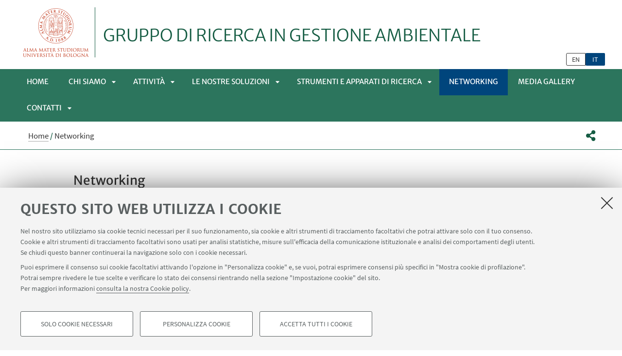

--- FILE ---
content_type: text/html;charset=utf-8
request_url: https://site.unibo.it/environmental-management-research-group/it/networking
body_size: 8545
content:
<!DOCTYPE html>
<html xmlns="http://www.w3.org/1999/xhtml" lang="it" xml:lang="it">
<head>
  <meta http-equiv="X-UA-Compatible" content="IE=edge,chrome=1" />

  <title>Networking — GRUPPO DI RICERCA IN GESTIONE AMBIENTALE</title>
   <meta charset="utf-8" />
  <meta name="viewport" content="initial-scale=1.0, user-scalable=yes, width=device-width, minimum-scale=1.0" />
  <meta name="format-detection" content="telephone=no" />
<base href="https://site.unibo.it/environmental-management-research-group/it/networking/" /><meta http-equiv="Content-Type" content="text/html; charset=utf-8" /><meta content="L'EMRG è connesso con molte reti Nazionali e Internazionali" name="description" /><meta content="https://site.unibo.it/environmental-management-research-group/it/networking" property="og:url" /><meta content="GRUPPO DI RICERCA IN GESTIONE AMBIENTALE" property="og:site_name" /><meta content="summary_large_image" property="twitter:card" /><meta content="L'EMRG è connesso con molte reti Nazionali e Internazionali" property="twitter:description" /><meta content="website" property="og:type" /><meta content="L'EMRG è connesso con molte reti Nazionali e Internazionali" property="og:description" /><meta content="Networking" property="og:title" /><meta content="Networking" property="twitter:title" /><meta content="https://site.unibo.it/environmental-management-research-group/it/logo-unibo.png" property="twitter:image" /><meta content="https://site.unibo.it/environmental-management-research-group/it/logo-unibo.png" property="og:image" /><meta name="generator" content="Plone - http://plone.org" /><script defer="defer" src="https://site.unibo.it/portal_javascripts/Sunburst%20Theme/resourceplone.app.jquery-cachekey-1cf4a4d1e54b5544b3f56af0cb7a37cf.js"></script><script defer="defer" src="https://site.unibo.it/portal_javascripts/Sunburst%20Theme/resourceunibo.api.scriptsunibounibo.base-cachekey-aabb3f0505350fdc0ae3a71f1e6d7286.js"></script><script defer="defer" src="https://site.unibo.it/portal_javascripts/Sunburst%20Theme/resourceplone.formwidget.autocompletejquery.autocomplete.min-cachekey-cb8494ad2722d10e8ca5dd7f1cb32133.js"></script><script defer="defer" src="https://site.unibo.it/portal_javascripts/Sunburst%20Theme/resourcereferencewidgetmustache-0.7.2.min-cachekey-dac736bfb99142d966c0fc0fb34d2e73.js"></script><script defer="defer" src="https://site.unibo.it/portal_javascripts/Sunburst%20Theme/resourceunibo.siti.staticunibo.sod.siti-cachekey-c30b1e01498a5a08162a5541949b9b25.js"></script><script>
              window.addEventListener('DOMContentLoaded', function() {
                (function($) {
                  //do something with b-lazy plugin, lightbox plugin and then with flexslider
                  if (typeof($.datepicker) != "undefined"){
                    $.datepicker.setDefaults(
                      jQuery.extend($.datepicker.regional['it'],
                      {dateFormat: 'dd/mm/yy'}));
                  }
                })(jQuery);
              });
            </script><link rel="canonical" href="https://site.unibo.it/environmental-management-research-group/it/networking" /><style>@font-face{font-family:Merriweather;font-display:swap;src:url(https://site.unibo.it/++theme++unibotheme.sod/webfonts/MerriweatherSans-Regular.eot);src:url(https://site.unibo.it/++theme++unibotheme.sod/webfonts/MerriweatherSans-VF.woff2) format('woff2 supports variations'),url(https://site.unibo.it/++theme++unibotheme.sod/webfonts/MerriweatherSans-VF.woff2) format('woff2-variations'),url(https://site.unibo.it/++theme++unibotheme.sod/webfonts/MerriweatherSans-Regular.eot?#iefix) format('embedded-opentype'),url(https://site.unibo.it/++theme++unibotheme.sod/webfonts/MerriweatherSans-Regular.woff) format('woff'),url(https://site.unibo.it/++theme++unibotheme.sod/webfonts/MerriweatherSans-Regular.ttf) format('truetype'),url(https://site.unibo.it/++theme++unibotheme.sod/webfonts/MerriweatherSans-Regular.svgz#MerriweatherSans-Regular) format('svg');font-weight:400;font-style:normal}@font-face{font-family:Merriweather;font-display:swap;src:url(https://site.unibo.it/++theme++unibotheme.sod/webfonts/MerriweatherSans-Bold.eot);src:url(https://site.unibo.it/++theme++unibotheme.sod/webfonts/MerriweatherSans-Bold.eot?#iefix) format('embedded-opentype'),url(https://site.unibo.it/++theme++unibotheme.sod/webfonts/MerriweatherSans-Bold.woff) format('woff'),url(https://site.unibo.it/++theme++unibotheme.sod/webfonts/MerriweatherSans-Bold.ttf) format('truetype'),url(https://site.unibo.it/++theme++unibotheme.sod/webfonts/MerriweatherSans-Bold.svgz#MerriweatherSans-Bold) format('svg');font-weight:700;font-style:normal}@font-face{font-family:Merriweather;font-display:swap;src:url(https://site.unibo.it/++theme++unibotheme.sod/webfonts/MerriweatherSans-LightItalic.eot);src:url(https://site.unibo.it/++theme++unibotheme.sod/webfonts/MerriweatherSans-LightItalic.eot?#iefix) format('embedded-opentype'),url(https://site.unibo.it/++theme++unibotheme.sod/webfonts/MerriweatherSans-LightItalic.woff) format('woff'),url(https://site.unibo.it/++theme++unibotheme.sod/webfonts/MerriweatherSans-LightItalic.ttf) format('truetype'),url(https://site.unibo.it/++theme++unibotheme.sod/webfonts/MerriweatherSans-LightItalic.svgz#MerriweatherSans-LightItalic) format('svg');font-weight:400;font-style:italic}@supports (font-variation-settings:normal){@font-face{font-family:Merriweather;src:url(https://site.unibo.it/++theme++unibotheme.sod/webfonts/MerriweatherSans-VF.woff2) format('woff2 supports variations'),url(https://site.unibo.it/++theme++unibotheme.sod/webfonts/MerriweatherSans-VF.woff2) format('woff2-variations');font-weight:100 900;font-display:swap}}@font-face{font-family:SourceSans;font-display:swap;src:url(https://site.unibo.it/++theme++unibotheme.sod/webfonts/SourceSansPro-Regular.eot);src:url(https://site.unibo.it/++theme++unibotheme.sod/webfonts/SourceSansPro-Regular.eot?#iefix) format('embedded-opentype'),url(https://site.unibo.it/++theme++unibotheme.sod/webfonts/SourceSansPro-Regular.woff) format('woff'),url(https://site.unibo.it/++theme++unibotheme.sod/webfonts/SourceSansPro-Regular.ttf) format('truetype'),url(https://site.unibo.it/++theme++unibotheme.sod/webfonts/SourceSansPro-Regular.svg#SourceSansPro-Regular) format('svg');font-weight:400;font-style:normal}@font-face{font-family:SourceSans;font-display:swap;src:url(https://site.unibo.it/++theme++unibotheme.sod/webfonts/SourceSansPro-SemiBold.eot);src:url(https://site.unibo.it/++theme++unibotheme.sod/webfonts/SourceSansPro-SemiBold.eot?#iefix) format('embedded-opentype'),url(https://site.unibo.it/++theme++unibotheme.sod/webfonts/SourceSansPro-SemiBold.woff) format('woff'),url(https://site.unibo.it/++theme++unibotheme.sod/webfonts/SourceSansPro-SemiBold.ttf) format('truetype'),url(https://site.unibo.it/++theme++unibotheme.sod/webfonts/SourceSansPro-SemiBold.svg#SourceSansPro-SemiBold) format('svg');font-weight:600;font-style:normal}@font-face{font-family:Cinzel;font-display:swap;src:url(https://site.unibo.it/++theme++unibotheme.sod/webfonts/Cinzel-Regular.eot);src:url(https://site.unibo.it/++theme++unibotheme.sod/webfonts/Cinzel-Regular.eot?#iefix) format('embedded-opentype'),url(https://site.unibo.it/++theme++unibotheme.sod/webfonts/Cinzel-Regular.woff) format('woff'),url(https://site.unibo.it/++theme++unibotheme.sod/webfonts/Cinzel-Regular.ttf) format('truetype'),url(https://site.unibo.it/++theme++unibotheme.sod/webfonts/Cinzel-Regular.svg#open_sansregular) format('svg');font-weight:400;font-style:normal}/*!
 * Font Awesome Pro 5.13.1 by @fontawesome - https://fontawesome.com
 * License - https://fontawesome.com/license (Commercial License)
 */@font-face{font-family:'Font Awesome 5 Pro';font-style:normal;font-weight:900;font-display:block;src:url(https://site.unibo.it/++theme++unibotheme.sod/css/font-awesome/webfonts/fa-solid-900.eot);src:url(https://site.unibo.it/++theme++unibotheme.sod/css/font-awesome/webfonts/fa-solid-900.eot?#iefix) format('embedded-opentype'),url(https://site.unibo.it/++theme++unibotheme.sod/css/font-awesome/webfonts/fa-solid-900.woff2) format('woff2'),url(https://site.unibo.it/++theme++unibotheme.sod/css/font-awesome/webfonts/fa-solid-900.woff) format('woff'),url(https://site.unibo.it/++theme++unibotheme.sod/css/font-awesome/webfonts/fa-solid-900.ttf) format('truetype'),url(https://site.unibo.it/++theme++unibotheme.sod/css/font-awesome/webfonts/fa-solid-900.svg#fontawesome) format('svg')}.fa,.fas{font-family:'Font Awesome 5 Pro';font-weight:900}.fab,.far{font-weight:400}/*!
 * Font Awesome Pro 5.13.1 by @fontawesome - https://fontawesome.com
 * License - https://fontawesome.com/license (Commercial License)
 */@font-face{font-family:'Font Awesome 5 Brands';font-style:normal;font-weight:400;font-display:block;src:url(https://site.unibo.it/++theme++unibotheme.sod/css/font-awesome/webfonts/fa-brands-400.eot);src:url(https://site.unibo.it/++theme++unibotheme.sod/css/font-awesome/webfonts/fa-brands-400.eot?#iefix) format('embedded-opentype'),url(https://site.unibo.it/++theme++unibotheme.sod/css/font-awesome/webfonts/fa-brands-400.woff2) format('woff2'),url(https://site.unibo.it/++theme++unibotheme.sod/css/font-awesome/webfonts/fa-brands-400.woff) format('woff'),url(https://site.unibo.it/++theme++unibotheme.sod/css/font-awesome/webfonts/fa-brands-400.ttf) format('truetype'),url(https://site.unibo.it/++theme++unibotheme.sod/css/font-awesome/webfonts/fa-brands-400.svg#fontawesome) format('svg')}.fab{font-family:'Font Awesome 5 Brands'}.fal,.far{font-family:'Font Awesome 5 Pro'}/*!
 * Font Awesome Pro 5.13.1 by @fontawesome - https://fontawesome.com
 * License - https://fontawesome.com/license (Commercial License)
 */@font-face{font-family:'Font Awesome 5 Pro';font-style:normal;font-weight:400;font-display:block;src:url(https://site.unibo.it/++theme++unibotheme.sod/css/font-awesome/webfonts/fa-regular-400.eot);src:url(https://site.unibo.it/++theme++unibotheme.sod/css/font-awesome/webfonts/fa-regular-400.eot?#iefix) format('embedded-opentype'),url(https://site.unibo.it/++theme++unibotheme.sod/css/font-awesome/webfonts/fa-regular-400.woff2) format('woff2'),url(https://site.unibo.it/++theme++unibotheme.sod/css/font-awesome/webfonts/fa-regular-400.woff) format('woff'),url(https://site.unibo.it/++theme++unibotheme.sod/css/font-awesome/webfonts/fa-regular-400.ttf) format('truetype'),url(https://site.unibo.it/++theme++unibotheme.sod/css/font-awesome/webfonts/fa-regular-400.svg#fontawesome) format('svg')}/*!
 * Font Awesome Pro 5.13.1 by @fontawesome - https://fontawesome.com
 * License - https://fontawesome.com/license (Commercial License)
 */@font-face{font-family:'Font Awesome 5 Pro';font-style:normal;font-weight:300;font-display:block;src:url(https://site.unibo.it/++theme++unibotheme.sod/css/font-awesome/webfonts/fa-light-300.eot);src:url(https://site.unibo.it/++theme++unibotheme.sod/css/font-awesome/webfonts/fa-light-300.eot?#iefix) format('embedded-opentype'),url(https://site.unibo.it/++theme++unibotheme.sod/css/font-awesome/webfonts/fa-light-300.woff2) format('woff2'),url(https://site.unibo.it/++theme++unibotheme.sod/css/font-awesome/webfonts/fa-light-300.woff) format('woff'),url(https://site.unibo.it/++theme++unibotheme.sod/css/font-awesome/webfonts/fa-light-300.ttf) format('truetype'),url(https://site.unibo.it/++theme++unibotheme.sod/css/font-awesome/webfonts/fa-light-300.svg#fontawesome) format('svg')}.fal{font-weight:300}
/*# sourceMappingURL=fonts.css.map */</style><link rel="stylesheet" type="text/css" href="https://site.unibo.it/++theme++unibotheme.sod/css/theme_green_dark.css?hash=2e219ef178ffb52bfa10305ad7ec616e681c39ff7afb9672abcc38f8" /></head>
<body class="template-view portaltype-contenutoordinario site-it section-networking icons-on userrole-anonymous eod-subsite" dir="ltr"><div id="u-header" class="header">
    <div id="u-hiddenKeys" class="hiddenKeys" role="navigation" aria-label="scorciatoie per la navigazione">
      <a href="#u-column-content" accesskey="c">vai al contenuto della pagina</a>
      <a href="#u-main-menu" accesskey="n">vai al menu di navigazione</a>
    </div>
    <div class="header-container" role="banner">
      
            
            

            
              <div class="textual-header">
                <a class="alma" href="https://www.unibo.it" target="_blank">Vai alla Homepage del Portale di Ateneo</a>
                <a class="text-wrap" href="https://site.unibo.it/environmental-management-research-group/it">
                  
                  GRUPPO DI RICERCA IN GESTIONE AMBIENTALE
                  
                </a>
              </div>
            
          
      <div id="languageselector" class="select-lang"><ul id="portal-languageselector" aria-label="Seleziona la lingua">
    
        <li class="language-en">
            <a href="https://site.unibo.it/environmental-management-research-group/@@multilingual-selector/481b1762a67744c6b1fa413ccd874389/en" rel="nofollow">en</a>
        </li>
    
    
        <li aria-current="page" class="selected language-it">
            <a href="https://site.unibo.it/environmental-management-research-group/@@multilingual-selector/481b1762a67744c6b1fa413ccd874389/it" rel="nofollow">it</a>
        </li>
    
</ul></div>
    </div>
    <div class="menu-container">
      <div id="u-main-menu" role="navigation" aria-label="menù principale" class="main-menu">
  <a class="menu-button is-closed" href="" role="button">
    <i class="fa fa-bars"></i>
    <i class="fa fa-times"></i>
    <span>Menu</span>
  </a>

  <ul class="main-menu" id="portal-globalnav">
    
        <li id="portaltab-index_html" class="plain ">
            <a href="https://site.unibo.it/environmental-management-research-group/it">
              Home
            </a>
            
        </li>
   
    
        <li id="portaltab-chi-siamo" class="plain published">
            <a href="https://site.unibo.it/environmental-management-research-group/it/chi-siamo">
              CHI SIAMO
            </a>
            
              <a class="menu-button is-closed" href="" aria-expanded="false" aria-haspopup="true">Apri sottomenù</a>
              <ul>
                
                <li class="plain published">
                  <a href="https://site.unibo.it/environmental-management-research-group/it/chi-siamo/visione">VISIONE</a>
                </li>
                
                
                <li class="plain published">
                  <a href="https://site.unibo.it/environmental-management-research-group/it/chi-siamo/missione">MISSIONE</a>
                </li>
                
                
                <li class="plain published">
                  <a href="https://site.unibo.it/environmental-management-research-group/it/chi-siamo/staff">PERSONE</a>
                </li>
                
                
                <li class="plain published">
                  <a href="https://site.unibo.it/environmental-management-research-group/it/chi-siamo/fip-we-unibo">FIP-WE@UNIBO</a>
                </li>
                
                
                <li class="plain published">
                  <a href="https://site.unibo.it/environmental-management-research-group/it/chi-siamo/pubblicazioni-1">PUBBLICAZIONI</a>
                </li>
                
                
              </ul>
            
        </li>
   
    
        <li id="portaltab-le-nostre-soluzioni" class="plain published">
            <a href="https://site.unibo.it/environmental-management-research-group/it/le-nostre-soluzioni">
              ATTIVITÀ
            </a>
            
              <a class="menu-button is-closed" href="" aria-expanded="false" aria-haspopup="true">Apri sottomenù</a>
              <ul>
                
                <li class="plain published">
                  <a href="https://site.unibo.it/environmental-management-research-group/it/le-nostre-soluzioni/ricerca">RICERCA</a>
                </li>
                
                
                <li class="plain published">
                  <a href="https://site.unibo.it/environmental-management-research-group/it/le-nostre-soluzioni/progetti">PROGETTI</a>
                </li>
                
                
              </ul>
            
        </li>
   
    
        <li id="portaltab-le-nostre-soluzioni-1" class="plain published">
            <a href="https://site.unibo.it/environmental-management-research-group/it/le-nostre-soluzioni-1">
              LE NOSTRE SOLUZIONI
            </a>
            
              <a class="menu-button is-closed" href="" aria-expanded="false" aria-haspopup="true">Apri sottomenù</a>
              <ul>
                
                <li class="plain published">
                  <a href="https://site.unibo.it/environmental-management-research-group/it/le-nostre-soluzioni-1/carboni-di-seconda-generazione">Carboni di seconda generazione</a>
                </li>
                
                
                <li class="plain published">
                  <a href="https://site.unibo.it/environmental-management-research-group/it/le-nostre-soluzioni-1/compostaggio-ipertermofilo-e-co-compostaggio-con-biochar-e-biomassa">Compostaggio ipertermofilo e co-compostaggio con biochar e biomassa</a>
                </li>
                
                
              </ul>
            
        </li>
   
    
        <li id="portaltab-strumenti-e-apparati-di-ricerca" class="plain published">
            <a href="https://site.unibo.it/environmental-management-research-group/it/strumenti-e-apparati-di-ricerca">
              Strumenti e apparati di ricerca
            </a>
            
              <a class="menu-button is-closed" href="" aria-expanded="false" aria-haspopup="true">Apri sottomenù</a>
              <ul>
                
                <li class="plain published">
                  <a href="https://site.unibo.it/environmental-management-research-group/it/strumenti-e-apparati-di-ricerca/strumentazione-scientifica">STRUMENTAZIONE SCIENTIFICA</a>
                </li>
                
                
                <li class="plain published">
                  <a href="https://site.unibo.it/environmental-management-research-group/it/strumenti-e-apparati-di-ricerca/apparati-di-ricerca">APPARATI PER LA RICERCA</a>
                </li>
                
                
              </ul>
            
        </li>
   
    
        <li id="portaltab-networking" class="selected published">
            <a href="https://site.unibo.it/environmental-management-research-group/it/networking">
              Networking
            </a>
            
        </li>
   
    
        <li id="portaltab-media-gallery" class="plain published">
            <a href="https://site.unibo.it/environmental-management-research-group/it/media-gallery">
              Media Gallery
            </a>
            
        </li>
   
    
        <li id="portaltab-contacts-and-sites" class="plain published">
            <a href="https://site.unibo.it/environmental-management-research-group/it/contacts-and-sites">
              CONTATTI
            </a>
            
              <a class="menu-button is-closed" href="" aria-expanded="false" aria-haspopup="true">Apri sottomenù</a>
              <ul>
                
                <li class="plain published">
                  <a href="https://site.unibo.it/environmental-management-research-group/it/contacts-and-sites/ravenna">RAVENNA</a>
                </li>
                
                
                <li class="plain published">
                  <a href="https://site.unibo.it/environmental-management-research-group/it/contacts-and-sites/marina-di-ravenna">MARINA DI RAVENNA</a>
                </li>
                
                
              </ul>
            
        </li>
   
  </ul>
  
  
   
</div>
    </div>
    <div class="toolbar" id="u-toolbar">
      <div class="row">
        <div class="breadcrumbs" id="u-breacrumbs" role="navigation" aria-label="percorso di navigazione">

    <span id="breadcrumbs-you-are-here">Tu sei qui:</span>
    <span id="breadcrumbs-home">
        <a href="https://site.unibo.it/environmental-management-research-group/it">Home</a>
        <span class="breadcrumbSeparator">
            /
            
        </span>
    </span>
    <span id="breadcrumbs-1" dir="ltr">
        
            
            
            <span id="breadcrumbs-current">Networking</span>
         
    </span>

</div>
        <div class="tool-bar" id="u-share">
    <a class="share" href="#popup-social" aria-expanded="false" role="button">
      <i class="fa fa-share-alt"></i>
      <span class="hiddenKeys">Condividi</span>
    </a>

    <div class="is-opened social" id="popup-social">
        <ul>
            
                <li class="facebook">
                  <a href="http://www.facebook.com/sharer.php?u=https%3A%2F%2Fsite.unibo.it%2Fenvironmental-management-research-group%2Fit%2Fnetworking&amp;t=Networking" role="link" target="_blank" title="Condividi su facebook" rel="noopener">
                    <i class="fa fa-facebook-official"></i>
                    <span>Facebook</span>

                  </a>
                </li>
            
            
                <li class="linkedin">
                  <a href="https://www.linkedin.com/shareArticle/?url=https%3A%2F%2Fsite.unibo.it%2Fenvironmental-management-research-group%2Fit%2Fnetworking" role="link" target="_blank" title="Condividi su Linkedin" rel="noopener">
                    <i class="fa fa-linkedin-square"></i>
                    <span>Linkedin</span>

                  </a>
                </li>
            
            
                <li class="twitter">
                  <a href="https://twitter.com/share?url=https%3A%2F%2Fsite.unibo.it%2Fenvironmental-management-research-group%2Fit%2Fnetworking&amp;text=Networking&amp;hashtags=unibo" role="link" target="_blank" title="Condividi su Twitter" rel="noopener">
                    <i class="fa fa-twitter"></i>
                    <span>Twitter</span>

                  </a>
                </li>
            
            
                <li class="mail">
                  <a href="mailto:?body=Titolo%3A%20Networking%0AIndirizzo%3A%20https%3A%2F%2Fsite.unibo.it%2Fenvironmental-management-research-group%2Fit%2Fnetworking%0ATesto%3A%20L%27EMRG%20%C3%A8%20connesso%20con%20molte%20reti%20Nazionali%20e%20Internazionali&amp;subject=%5BUniboEventi%5D%20Qualcuno%20vuole%20condividere%20questa%20pagina%20con%20te%20Networking" role="link" target="_blank" title="Invia ad un amico" rel="noopener">
                    <i class="fa fa-envelope-o"></i>
                    <span>Invia ad un amico</span>

                  </a>
                </li>
            
        </ul>

    </div>

    
    
   </div>
      </div>
    </div>
  </div><div id="u-message"></div><div id="u-content-wrapper" class="content-wrapper" role="main">
                                 

      
      
  

      
        <div class="row">
          <div class="column large-15">
            

              
              <div class="column-content" id="u-column-content">
                
                  
                
                <div class="animation-wrap">
                  
                  <div class="title-box-animation">
                    <h1>Networking</h1>
                    

                    
                      <div class="occhiello">
                        <p>L'EMRG è connesso con molte reti Nazionali e Internazionali</p>
                      </div>
                    
                  </div>
                </div>
              </div>
             
          </div>
        </div>
        
        <div class="row">
          <div class="column large-16">
             <div data-baseurl="https://site.unibo.it/environmental-management-research-group/it/networking">
              
                <div class="panel">
<div data-tile="./@@eod.tiles.richtext/da21892cad554b8bbe362633d275fc93">

    <div class="tile" data-tiletype="eod.tiles.richtext" id="da21892cad554b8bbe362633d275fc93">
        
        
    <div class="foto-small left">
      <img src="https://site.unibo.it/environmental-management-research-group/it/networking/@@eod.tiles.richtext/da21892cad554b8bbe362633d275fc93/@@images/ee6edeba-4fbb-4b29-ad98-0b6b821814f3.jpeg" alt=" " height="190" width="172" loading="lazy" />
      
			
    </div>

    <h3><a href="https://www.fraunhofer.de/en.html">Fraunhofer-Gesellschaft</a></h3>
<p>La Fraunhofer-Gesellschaft è la più grande organizzazione di ricerca orientata alle applicazioni d'Europa, con oltre 22.000 membri di personale, più di 66 istituti di ricerca, un budget di ricerca annuale di 1,9 miliardi di euro e 10 uffici e centri di progetto nell'Asia del Pacifico.</p>
<p>L'EMRG è legato alla Fraunhofer-Gesellschaft attraverso un Accordo di Collaborazione con l'Università di Bologna, per attività in collaborazione con l'Istituto Fraunhofer UMSICHT, Sulzbach-Rosenberg Branch.</p>
<p>L'EMRG partecipa a due progetti UE H2020 con il Fraunhofer UMSICHT Institute:</p>
<p>TO-SYN-FUEL: dimostrazione della trasformazione di biomassa di scarto in biocombustibili e idrogeno verde<br />FlexJET: carburante sostenibile per aviazione da biomassa di scarto</p>
  
    </div>
</div>
<div data-tile="./@@eod.tiles.richtext/cfcbca18a65f4e7d80674a1d939cad1c">

    <div class="tile" data-tiletype="eod.tiles.richtext" id="cfcbca18a65f4e7d80674a1d939cad1c">
        
        
    <div class="foto-small left">
      <img src="https://site.unibo.it/environmental-management-research-group/it/networking/@@eod.tiles.richtext/cfcbca18a65f4e7d80674a1d939cad1c/@@images/c1ee3063-9ce2-46fc-a2b7-546ebdf77352.jpeg" alt=" " height="64" width="169" loading="lazy" />
      
			
    </div>

    <h3><a href="https://www.climate-kic.org/">Climate-KIC</a></h3>
<p>Climate-KIC è il più grande partenariato per l'innovazione pubblico-privato d'Europa, che affronta la sfida del cambiamento climatico.</p>
<p>L'EMRG ha partecipato a quattro progetti Climate-KIC:</p>
<p>LOOP-PORTS: Rete di Porti per Economia Circolare.<br />TAPYRO: Apparecchio termochimico per il diserbo alimentato con biomasse rinnovabili.<br />BioHorizons: scansione dell'industria bio-based in Europa.<br />MuBiGen: Applicazione della tecnologia IFBB (Generazione Integrata di Combustibile Solido e Biogas da Biomassa): condizionamento idrotermale e disidratazione meccanica della biomassa.</p>
  
    </div>
</div>
<div data-tile="./@@eod.tiles.richtext/e67db6f056664218a7439db105aeca5e">

    <div class="tile" data-tiletype="eod.tiles.richtext" id="e67db6f056664218a7439db105aeca5e">
        
        
    <div class="foto-small left">
      <img src="https://site.unibo.it/environmental-management-research-group/it/networking/@@eod.tiles.richtext/e67db6f056664218a7439db105aeca5e/@@images/bbe12177-b0f1-4400-87b7-1609d9457860.jpeg" alt=" " height="160" width="160" loading="lazy" />
      
			
    </div>

    <h3><a href="http://www.ichar.org">ICHAR</a></h3>
<p>L'Associazione Italiana Biochar (ICHAR) è un'organizzazione senza scopo di lucro nata nel 2009 per promuovere, in sinergia tra il mondo della ricerca e il settore privato, soluzioni, tecnologie, studi avanzati, attività dimostrative e progetti didattici sull'applicazione del biochar in agricoltura come strategia innovativa per aumentare la fertilità del suolo globale e mitigare le emissioni di gas serra.</p>
  
    </div>
</div>
<div data-tile="./@@eod.tiles.richtext/456bb0f639a4418fba0855430fd2cc0f">

    <div class="tile" data-tiletype="eod.tiles.richtext" id="456bb0f639a4418fba0855430fd2cc0f">
        
        
    <div class="foto-small left">
      <img src="https://site.unibo.it/environmental-management-research-group/it/networking/@@eod.tiles.richtext/456bb0f639a4418fba0855430fd2cc0f/@@images/3d67150d-b815-4943-b388-b4b6f8c1990f.jpeg" alt=" " height="88" width="172" loading="lazy" />
      
			
    </div>

    <h3><a href="https://www.retealtatecnologia.it">Rete di Alta Tecnologia dell'Emilia-Romagna</a></h3>
<p> Il Programma Operativo Regionale del Fondo Europeo di Sviluppo Regionale per il triennio 2007-2013, approvato con delibera C (2007) 3875 del 7 agosto 2007 della Commissione Europea, mette a disposizione 347 milioni di Euro al fine di portare la Regione Emilia-Romagna in in linea con gli obiettivi di Lisbona e Göteborg di aumentare gli investimenti in R&amp;S, creare la società della conoscenza e stabilire basi diffuse per lo sviluppo sostenibile.</p>
<p>L'EMRG partecipa alla Rete Alta Tecnologia della Regione Emilia-Romagna attraverso il Centro Interdipartimentale per la Ricerca Industriale – Fonti Rinnovabili, Ambiente, Mare ed Energia (CIRI FRAME) che fa parte del Tecnopolo di Ravenna, una rete di 7 laboratori di ricerca industriale a supporto di ricerca, trasferimento tecnologico e innovazione aziendale.</p>
<p> </p>
<p> </p>
<p> </p>
  
    </div>
</div>
<div data-tile="./@@eod.tiles.video/80ddf94c537c42b09be97e1f09e54377">

    <div class="tile" data-tiletype="eod.tiles.video" id="80ddf94c537c42b09be97e1f09e54377">
        
        

    <div class="box-content">
      <div class="text-wrap">
        <h2>il Tecnopolo di Ravenna</h2>
        <p class="didascalia">Il Tecnopolo di Ravenna, con le sue 2 sedi presso il Campus Universitario di Ravenna e il Parco Scientifico e Tecnologico Torricelli di Faenza, garantisce l'accesso a 7 laboratori di ricerca industriale di elevata competenza e strumentazioni di eccellenza. La sede del Tecnopolo prevede inoltre sale riunioni e aree polivalenti per l'animazione, la divulgazione e l'incontro tra domanda e offerta in attività industriali e di ricerca di base. Il Tecnopolo si concentra in particolare su Energia, Ambiente, Nautica, Materiali Innovativi e Compositi e Restauro.</p>
      </div>
      
      <div class="preview-video">
        <a rel="noopener" target="_blank" href="https://youtu.be/UyIi2D0ZstI">
            <div class="img-wrap play-yt no-thumb">
            
            </div>
            <div class="text-wrap">
                <span>Guarda su YouTube</span>
                
            </div>
        </a>   
      </div>
    </div>
  
    </div>
</div>
</div>

              
            </div>
          </div>
      </div>
      
    
                             </div><div id="u-footer" class="footer">
  
  
  
  <div class="footer-wrap">
    <div class="copyright" role="contentinfo">
      <p>©Copyright 2026 - ALMA MATER STUDIORUM - Università di Bologna - Via Zamboni, 33 - 40126 Bologna - PI: 01131710376 - CF: 80007010376 - 
      <a href="https://www.unibo.it/it/ateneo/privacy-e-note-legali/privacy/informative-sul-trattamento-dei-dati-personali">Privacy</a> - <a href="https://www.unibo.it/it/ateneo/privacy-e-note-legali/note-legali">Note legali</a> - <a href="#" data-cc-open="">Impostazioni Cookie</a>
    </p>

    </div>
  </div>
    
  	 <script type="text/javascript">
        function cc_load_pixel_linkedin(){
          var url = document.location.href.replace(/\/*(\?.*)?$/, '');
          if ( url.indexOf('https://site.unibo.it/startupdayunibo') !== -1) {
          _linkedin_partner_id = "4345217";
          window._linkedin_data_partner_ids = window._linkedin_data_partner_ids || [];
          window._linkedin_data_partner_ids.push(_linkedin_partner_id);
          (function(l) {
            if (!l){window.lintrk = function(a,b){window.lintrk.q.push([a,b])};
            window.lintrk.q=[]}
            var s = document.getElementsByTagName("script")[0];
            var b = document.createElement("script");
            b.type = "text/javascript";b.async = true;
            b.src = "https://snap.licdn.com/li.lms-analytics/insight.min.js";
            s.parentNode.insertBefore(b, s);}
          )(window.lintrk);
         
        }
      }
      </script>
</div><a class="back-to-top show" href="#" title="Torna su">
      <i class="fa fa-angle-up"></i>
      <span class="hiddenKeys">Torna su</span>
  </a><script>
    var doc = document.documentElement;
    doc.setAttribute('data-useragent', navigator.userAgent);
  </script><script>var idsite=24340, subdir='/environmental-management-research-group/it', host='site.unibo.it', piwik_url='https://analytics.unibo.it';</script><script>
          var _paq = _paq || [];
          _paq.push(['trackPageView']);
          _paq.push(['enableLinkTracking']);
          function embedTracking(idsite, subdir, host, piwik_url){
              if(host){
                  _paq.push(['setDomains', ["*." + host]]);
              }
              if(subdir){
                  _paq.push(['setCookiePath', subdir]);
              }
          
              var u=piwik_url + "/";
              _paq.push(['setTrackerUrl', u+'piwik.php']);
              _paq.push(['setSiteId', parseInt(idsite)]);
              var secondaryTracker = 'https://ingestion.webanalytics.italia.it/matomo.php';
              var secondaryWebsiteId = '5y04l4w01v';
              _paq.push(['addTracker', secondaryTracker, secondaryWebsiteId]);
              var d=document, g=d.createElement("script"), s=d.getElementsByTagName("script")[0]; g.type="text/javascript";
              g.defer=true; g.async=true; g.src=u+"piwik.js"; s.parentNode.insertBefore(g,s);    
         }
          setTimeout(embedTracking, 10, idsite, subdir, host, piwik_url);
          </script><script>
          window.addEventListener('DOMContentLoaded', function() {
            (function($) {
              $(document).delegate(".umtrack", "click", function(){
                var category=$(this).data('umc')||'link',
                umtitle=$('meta[property="unibo:umtitle"]').attr('content') || 'undef',
                action=$(this).data('uma')||'click',
                label=$(this).data('uml')||($(this).attr('title') + ' - ' + $(this).attr('href'));
                label = label.replace('{umtitle}', umtitle);
                window.unibo_track(category, action, label);
              });
              window.unibo_track = function(category, action, label) {
                if (typeof _paq !== 'undefined') {
                  _paq.push(['trackEvent', category, action, label]);
                }
              }
            })(jQuery);
          });
       
        </script><script src="https://site.unibo.it/++resource++unibo.cookiebanner/unibo-cookies.min.js?v=17"></script></body>
</html>

--- FILE ---
content_type: text/css
request_url: https://site.unibo.it/++theme++unibotheme.sod/css/theme_green_dark.css?hash=2e219ef178ffb52bfa10305ad7ec616e681c39ff7afb9672abcc38f8
body_size: 703364
content:
@charset "UTF-8";.portaltype-mailup_newsletter .content-main table,table{border-spacing:0;border-collapse:collapse}body,figure,sub,sup{position:relative}.select2-container .select2-choice,.select2-container.select2-drop-above .select2-choice{filter:progid:DXImageTransform.Microsoft.gradient(startColorstr='#ffffff', endColorstr='#eeeeee', GradientType=0)}.invisible,.leaflet-tile{visibility:hidden}.portaltype-mailup_newsletter .content-main body,html{-webkit-text-size-adjust:100%;-ms-text-size-adjust:100%}.description-text ol,.openclose-box.opened .description ol,.portaltype-easyform .pb-ajax ol,.section-box .section-panel .text-wrap ol,.template-privacy .content-wrapper ol,.tile[data-tiletype*=richtext] ol{counter-reset:item}.card li,.card-title li,.description-text ul,.discovery-tool-box .more-link ul,.fa-ul,.portaltype-easyform .pb-ajax ul,.portaltype-guidaonline .content-wrapper .guida-richtext-box .items-container ul,.section-box .section-panel .text-wrap ul,.template-privacy .content-wrapper ul,.tile[data-tiletype*=richtext] ul{list-style-type:none}article,aside,blockquote,body,dd,div,dl,dt,fieldset,figure,footer,form,h1,h2,h3,h4,h5,h6,header,hgroup,label,legend,li,menu,nav,ol,p,pre,section,td,th,ul{margin:0;padding:0;border:0}article,aside,audio,canvas,details,figcaption,figure,footer,header,hgroup,nav,section,video{display:block}sub,sup{font-size:75%;line-height:0;vertical-align:baseline}sup{top:-.5em}sub{bottom:-.25em}pre{white-space:pre;white-space:pre-wrap;word-wrap:break-word}b,strong{font-weight:700}abbr[title]{border-bottom:1px dotted}button,input,select,textarea{margin:0;font-size:100%;line-height:normal;vertical-align:baseline}button,html input[type=button],input[type=reset],input[type=submit]{cursor:pointer;-webkit-appearance:button}input[type=checkbox],input[type=radio]{-webkit-box-sizing:border-box;-o-box-sizing:border-box;box-sizing:border-box}textarea{overflow:auto;height:auto;min-height:80px}figure embed,figure img,figure object,figure video{max-width:100%;display:block}img{border:0;max-width:100%;height:auto;-ms-interpolation-mode:bicubic}#map_canvas embed,#map_canvas img,#map_canvas object,.leaflet-container .leaflet-marker-pane img,.leaflet-container .leaflet-overlay-pane svg,.leaflet-container .leaflet-shadow-pane img,.leaflet-container .leaflet-tile-pane img,.leaflet-container img.leaflet-image-layer,.map_canvas embed,.map_canvas img,.map_canvas object,.mqa-display embed,.mqa-display img,.mqa-display object{max-width:none!important}meta.foundation-version{font-family:"/5.5.3/"}meta.foundation-mq-small{font-family:"/only screen/";width:0}meta.foundation-mq-small-only{font-family:"/only screen and (max-width: 40em)/";width:0}meta.foundation-mq-medium{font-family:"/only screen and (min-width:40.0625em)/";width:40.0625em}meta.foundation-mq-medium-only{font-family:"/only screen and (min-width:40.0625em) and (max-width:64em)/";width:40.0625em}meta.foundation-mq-large{font-family:"/only screen and (min-width:64.0625em)/";width:64.0625em}meta.foundation-mq-large-only{font-family:"/only screen and (min-width:64.0625em) and (max-width:90em)/";width:64.0625em}meta.foundation-mq-xlarge{font-family:"/only screen and (min-width:90.0625em)/";width:90.0625em}meta.foundation-mq-xlarge-only{font-family:"/only screen and (min-width:90.0625em) and (max-width:120em)/";width:90.0625em}meta.foundation-mq-xxlarge{font-family:"/only screen and (min-width:120.0625em)/";width:120.0625em}meta.foundation-data-attribute-namespace{font-family:false}.field,.formControls input{font-family:SourceSans,Verdana,Geneva,Tahoma,sans-serif}body,html{height:100%;font-size:100%}*,:after,:before{-webkit-box-sizing:border-box;box-sizing:border-box}body{min-height:100%;background:#fff;cursor:auto;font-style:normal;font-weight:400;line-height:1.5;margin:0;padding:0}.select2-results li.select2-result-with-children>.select2-result-label,legend{font-weight:700}a:hover{cursor:pointer}.left{float:left!important}.right{float:right!important}.clearfix:after,.clearfix:before{content:" ";display:table}.clearfix:after{clear:both}.antialiased{-webkit-font-smoothing:antialiased;-moz-osx-font-smoothing:grayscale}img{display:inline-block;vertical-align:middle}.row .row.collapse:after,.row .row.collapse:before,.row .row:after,.row .row:before,.row:after,.row:before{content:" ";display:table}.row{margin:0 auto;max-width:1210px;width:100%}.row:after{clear:both}.row.collapse>.column,.row.collapse>.columns{padding-left:0;padding-right:0}.row.collapse .row{margin-left:0;margin-right:0}.row .row{margin:0 -.9375em;max-width:none;width:auto}.row .row:after{clear:both}.row .row.collapse{margin:0;max-width:none;width:auto}.row .row.collapse:after{clear:both}.column,.columns{width:100%;float:left}.column+.column:last-child,.column+.columns:last-child,.columns+.column:last-child,.columns+.columns:last-child{float:right}.column+.column.end,.column+.columns.end,.columns+.column.end,.columns+.columns.end{float:left}@media only screen{.column,.columns,.small-pull-0,.small-pull-1,.small-pull-10,.small-pull-11,.small-pull-12,.small-pull-13,.small-pull-14,.small-pull-15,.small-pull-2,.small-pull-3,.small-pull-4,.small-pull-5,.small-pull-6,.small-pull-7,.small-pull-8,.small-pull-9,.small-push-0,.small-push-1,.small-push-10,.small-push-11,.small-push-12,.small-push-13,.small-push-14,.small-push-15,.small-push-2,.small-push-3,.small-push-4,.small-push-5,.small-push-6,.small-push-7,.small-push-9{position:relative}.small-push-0{left:0;right:auto}.small-pull-0{right:0;left:auto}.small-push-1{left:6.25%;right:auto}.small-pull-1{right:6.25%;left:auto}.small-push-2{left:12.5%;right:auto}.small-pull-2{right:12.5%;left:auto}.small-push-3{left:18.75%;right:auto}.small-pull-3{right:18.75%;left:auto}.small-push-4{left:25%;right:auto}.small-pull-4{right:25%;left:auto}.small-push-5{left:31.25%;right:auto}.small-pull-5{right:31.25%;left:auto}.small-push-6{left:37.5%;right:auto}.small-pull-6{right:37.5%;left:auto}.small-push-7{left:43.75%;right:auto}.small-pull-7{right:43.75%;left:auto}.small-push-8{position:relative;left:50%;right:auto}.small-pull-8{right:50%;left:auto}.small-push-9{left:56.25%;right:auto}.small-pull-9{right:56.25%;left:auto}.small-push-10{left:62.5%;right:auto}.small-pull-10{right:62.5%;left:auto}.small-push-11{left:68.75%;right:auto}.small-pull-11{right:68.75%;left:auto}.small-push-12{left:75%;right:auto}.small-pull-12{right:75%;left:auto}.small-push-13{left:81.25%;right:auto}.small-pull-13{right:81.25%;left:auto}.small-push-14{left:87.5%;right:auto}.small-pull-14{right:87.5%;left:auto}.small-push-15{left:93.75%;right:auto}.small-pull-15{right:93.75%;left:auto}.column,.columns{padding-left:.9375em;padding-right:.9375em;float:left}.small-1{width:6.25%}.small-2{width:12.5%}.small-3{width:18.75%}.small-4{width:25%}.small-5{width:31.25%}.small-6{width:37.5%}.small-7{width:43.75%}.small-8{width:50%}.small-9{width:56.25%}.small-10{width:62.5%}.small-11{width:68.75%}.small-12{width:75%}.small-13{width:81.25%}.small-14{width:87.5%}.small-15{width:93.75%}.small-16{width:100%}.small-offset-0{margin-left:0!important}.small-offset-1{margin-left:6.25%!important}.small-offset-2{margin-left:12.5%!important}.small-offset-3{margin-left:18.75%!important}.small-offset-4{margin-left:25%!important}.small-offset-5{margin-left:31.25%!important}.small-offset-6{margin-left:37.5%!important}.small-offset-7{margin-left:43.75%!important}.small-offset-8{margin-left:50%!important}.small-offset-9{margin-left:56.25%!important}.small-offset-10{margin-left:62.5%!important}.small-offset-11{margin-left:68.75%!important}.small-offset-12{margin-left:75%!important}.small-offset-13{margin-left:81.25%!important}.small-offset-14{margin-left:87.5%!important}.small-offset-15{margin-left:93.75%!important}.small-reset-order{float:left;left:auto;margin-left:0;margin-right:0;right:auto}.column.small-centered,.columns.small-centered{margin-left:auto;margin-right:auto;float:none}.column.small-uncentered,.columns.small-uncentered{float:left;margin-left:0;margin-right:0}.column.small-centered:last-child,.columns.small-centered:last-child{float:none}.column.small-uncentered:last-child,.columns.small-uncentered:last-child{float:left}.column.small-uncentered.opposite,.columns.small-uncentered.opposite{float:right}.row.small-collapse>.column,.row.small-collapse>.columns{padding-left:0;padding-right:0}.row.small-collapse .row{margin-left:0;margin-right:0}.row.small-uncollapse>.column,.row.small-uncollapse>.columns{padding-left:.9375em;padding-right:.9375em;float:left}}@media only screen and (min-width:40.0625em){.medium-pull-0,.medium-pull-1,.medium-pull-10,.medium-pull-11,.medium-pull-12,.medium-pull-13,.medium-pull-14,.medium-pull-15,.medium-pull-2,.medium-pull-3,.medium-pull-4,.medium-pull-5,.medium-pull-6,.medium-pull-7,.medium-pull-8,.medium-pull-9,.medium-push-0,.medium-push-1,.medium-push-10,.medium-push-11,.medium-push-12,.medium-push-13,.medium-push-14,.medium-push-15,.medium-push-2,.medium-push-3,.medium-push-4,.medium-push-5,.medium-push-6,.medium-push-7,.medium-push-8,.medium-push-9,.pull-0,.pull-1,.pull-10,.pull-11,.pull-12,.pull-13,.pull-14,.pull-15,.pull-2,.pull-3,.pull-4,.pull-5,.pull-6,.pull-7,.pull-8,.pull-9,.push-0,.push-1,.push-10,.push-11,.push-12,.push-13,.push-14,.push-15,.push-2,.push-3,.push-4,.push-5,.push-6,.push-7,.push-8,.push-9{position:relative}.medium-push-0{left:0;right:auto}.medium-pull-0{right:0;left:auto}.medium-push-1{left:6.25%;right:auto}.medium-pull-1{right:6.25%;left:auto}.medium-push-2{left:12.5%;right:auto}.medium-pull-2{right:12.5%;left:auto}.medium-push-3{left:18.75%;right:auto}.medium-pull-3{right:18.75%;left:auto}.medium-push-4{left:25%;right:auto}.medium-pull-4{right:25%;left:auto}.medium-push-5{left:31.25%;right:auto}.medium-pull-5{right:31.25%;left:auto}.medium-push-6{left:37.5%;right:auto}.medium-pull-6{right:37.5%;left:auto}.medium-push-7{left:43.75%;right:auto}.medium-pull-7{right:43.75%;left:auto}.medium-push-8{left:50%;right:auto}.medium-pull-8{right:50%;left:auto}.medium-push-9{left:56.25%;right:auto}.medium-pull-9{right:56.25%;left:auto}.medium-push-10{left:62.5%;right:auto}.medium-pull-10{right:62.5%;left:auto}.medium-push-11{left:68.75%;right:auto}.medium-pull-11{right:68.75%;left:auto}.medium-push-12{left:75%;right:auto}.medium-pull-12{right:75%;left:auto}.medium-push-13{left:81.25%;right:auto}.medium-pull-13{right:81.25%;left:auto}.medium-push-14{left:87.5%;right:auto}.medium-pull-14{right:87.5%;left:auto}.medium-push-15{left:93.75%;right:auto}.medium-pull-15{right:93.75%;left:auto}.column,.columns{position:relative;padding-left:.9375em;padding-right:.9375em;float:left}.medium-1{width:6.25%}.medium-2{width:12.5%}.medium-3{width:18.75%}.medium-4{width:25%}.medium-5{width:31.25%}.medium-6{width:37.5%}.medium-7{width:43.75%}.medium-8{width:50%}.medium-9{width:56.25%}.medium-10{width:62.5%}.medium-11{width:68.75%}.medium-12{width:75%}.medium-13{width:81.25%}.medium-14{width:87.5%}.medium-15{width:93.75%}.medium-16{width:100%}.medium-offset-0{margin-left:0!important}.medium-offset-1{margin-left:6.25%!important}.medium-offset-2{margin-left:12.5%!important}.medium-offset-3{margin-left:18.75%!important}.medium-offset-4{margin-left:25%!important}.medium-offset-5{margin-left:31.25%!important}.medium-offset-6{margin-left:37.5%!important}.medium-offset-7{margin-left:43.75%!important}.medium-offset-8{margin-left:50%!important}.medium-offset-9{margin-left:56.25%!important}.medium-offset-10{margin-left:62.5%!important}.medium-offset-11{margin-left:68.75%!important}.medium-offset-12{margin-left:75%!important}.medium-offset-13{margin-left:81.25%!important}.medium-offset-14{margin-left:87.5%!important}.medium-offset-15{margin-left:93.75%!important}.medium-reset-order{float:left;left:auto;margin-left:0;margin-right:0;right:auto}.column.medium-centered,.columns.medium-centered{margin-left:auto;margin-right:auto;float:none}.column.medium-uncentered,.columns.medium-uncentered{float:left;margin-left:0;margin-right:0}.column.medium-centered:last-child,.columns.medium-centered:last-child{float:none}.column.medium-uncentered:last-child,.columns.medium-uncentered:last-child{float:left}.column.medium-uncentered.opposite,.columns.medium-uncentered.opposite{float:right}.row.medium-collapse>.column,.row.medium-collapse>.columns{padding-left:0;padding-right:0}.row.medium-collapse .row{margin-left:0;margin-right:0}.row.medium-uncollapse>.column,.row.medium-uncollapse>.columns{padding-left:.9375em;padding-right:.9375em;float:left}.push-0{left:0;right:auto}.pull-0{right:0;left:auto}.push-1{left:6.25%;right:auto}.pull-1{right:6.25%;left:auto}.push-2{left:12.5%;right:auto}.pull-2{right:12.5%;left:auto}.push-3{left:18.75%;right:auto}.pull-3{right:18.75%;left:auto}.push-4{left:25%;right:auto}.pull-4{right:25%;left:auto}.push-5{left:31.25%;right:auto}.pull-5{right:31.25%;left:auto}.push-6{left:37.5%;right:auto}.pull-6{right:37.5%;left:auto}.push-7{left:43.75%;right:auto}.pull-7{right:43.75%;left:auto}.push-8{left:50%;right:auto}.pull-8{right:50%;left:auto}.push-9{left:56.25%;right:auto}.pull-9{right:56.25%;left:auto}.push-10{left:62.5%;right:auto}.pull-10{right:62.5%;left:auto}.push-11{left:68.75%;right:auto}.pull-11{right:68.75%;left:auto}.push-12{left:75%;right:auto}.pull-12{right:75%;left:auto}.push-13{left:81.25%;right:auto}.pull-13{right:81.25%;left:auto}.push-14{left:87.5%;right:auto}.pull-14{right:87.5%;left:auto}.push-15{left:93.75%;right:auto}.pull-15{right:93.75%;left:auto}}@media only screen and (min-width:64.0625em){.large-pull-0,.large-pull-1,.large-pull-10,.large-pull-11,.large-pull-12,.large-pull-13,.large-pull-14,.large-pull-15,.large-pull-2,.large-pull-3,.large-pull-4,.large-pull-5,.large-pull-6,.large-pull-7,.large-pull-8,.large-pull-9,.large-push-0,.large-push-1,.large-push-10,.large-push-11,.large-push-12,.large-push-13,.large-push-14,.large-push-15,.large-push-2,.large-push-3,.large-push-4,.large-push-5,.large-push-6,.large-push-7,.large-push-8,.large-push-9,.pull-0,.pull-1,.pull-10,.pull-11,.pull-12,.pull-13,.pull-14,.pull-15,.pull-2,.pull-3,.pull-4,.pull-5,.pull-6,.pull-7,.pull-8,.pull-9,.push-0,.push-1,.push-10,.push-11,.push-12,.push-13,.push-14,.push-15,.push-2,.push-3,.push-4,.push-5,.push-6,.push-7,.push-8,.push-9{position:relative}.large-push-0{left:0;right:auto}.large-pull-0{right:0;left:auto}.large-push-1{left:6.25%;right:auto}.large-pull-1{right:6.25%;left:auto}.large-push-2{left:12.5%;right:auto}.large-pull-2{right:12.5%;left:auto}.large-push-3{left:18.75%;right:auto}.large-pull-3{right:18.75%;left:auto}.large-push-4{left:25%;right:auto}.large-pull-4{right:25%;left:auto}.large-push-5{left:31.25%;right:auto}.large-pull-5{right:31.25%;left:auto}.large-push-6{left:37.5%;right:auto}.large-pull-6{right:37.5%;left:auto}.large-push-7{left:43.75%;right:auto}.large-pull-7{right:43.75%;left:auto}.large-push-8{left:50%;right:auto}.large-pull-8{right:50%;left:auto}.large-push-9{left:56.25%;right:auto}.large-pull-9{right:56.25%;left:auto}.large-push-10{left:62.5%;right:auto}.large-pull-10{right:62.5%;left:auto}.large-push-11{left:68.75%;right:auto}.large-pull-11{right:68.75%;left:auto}.large-push-12{left:75%;right:auto}.large-pull-12{right:75%;left:auto}.large-push-13{left:81.25%;right:auto}.large-pull-13{right:81.25%;left:auto}.large-push-14{left:87.5%;right:auto}.large-pull-14{right:87.5%;left:auto}.large-push-15{left:93.75%;right:auto}.large-pull-15{right:93.75%;left:auto}.column,.columns{position:relative;padding-left:.9375em;padding-right:.9375em;float:left}.large-1{width:6.25%}.large-2{width:12.5%}.large-3{width:18.75%}.large-4{width:25%}.large-5{width:31.25%}.large-6{width:37.5%}.large-7{width:43.75%}.large-8{width:50%}.large-9{width:56.25%}.large-10{width:62.5%}.large-11{width:68.75%}.large-12{width:75%}.large-13{width:81.25%}.large-14{width:87.5%}.large-15{width:93.75%}.large-16{width:100%}.large-offset-0{margin-left:0!important}.large-offset-1{margin-left:6.25%!important}.large-offset-2{margin-left:12.5%!important}.large-offset-3{margin-left:18.75%!important}.large-offset-4{margin-left:25%!important}.large-offset-5{margin-left:31.25%!important}.large-offset-6{margin-left:37.5%!important}.large-offset-7{margin-left:43.75%!important}.large-offset-8{margin-left:50%!important}.large-offset-9{margin-left:56.25%!important}.large-offset-10{margin-left:62.5%!important}.large-offset-11{margin-left:68.75%!important}.large-offset-12{margin-left:75%!important}.large-offset-13{margin-left:81.25%!important}.large-offset-14{margin-left:87.5%!important}.large-offset-15{margin-left:93.75%!important}.large-reset-order{float:left;left:auto;margin-left:0;margin-right:0;right:auto}.column.large-centered,.columns.large-centered{margin-left:auto;margin-right:auto;float:none}.column.large-uncentered,.columns.large-uncentered{float:left;margin-left:0;margin-right:0}.column.large-centered:last-child,.columns.large-centered:last-child{float:none}.column.large-uncentered:last-child,.columns.large-uncentered:last-child{float:left}.column.large-uncentered.opposite,.columns.large-uncentered.opposite{float:right}.row.large-collapse>.column,.row.large-collapse>.columns{padding-left:0;padding-right:0}.row.large-collapse .row{margin-left:0;margin-right:0}.row.large-uncollapse>.column,.row.large-uncollapse>.columns{padding-left:.9375em;padding-right:.9375em;float:left}.push-0{left:0;right:auto}.pull-0{right:0;left:auto}.push-1{left:6.25%;right:auto}.pull-1{right:6.25%;left:auto}.push-2{left:12.5%;right:auto}.pull-2{right:12.5%;left:auto}.push-3{left:18.75%;right:auto}.pull-3{right:18.75%;left:auto}.push-4{left:25%;right:auto}.pull-4{right:25%;left:auto}.push-5{left:31.25%;right:auto}.pull-5{right:31.25%;left:auto}.push-6{left:37.5%;right:auto}.pull-6{right:37.5%;left:auto}.push-7{left:43.75%;right:auto}.pull-7{right:43.75%;left:auto}.push-8{left:50%;right:auto}.pull-8{right:50%;left:auto}.push-9{left:56.25%;right:auto}.pull-9{right:56.25%;left:auto}.push-10{left:62.5%;right:auto}.pull-10{right:62.5%;left:auto}.push-11{left:68.75%;right:auto}.pull-11{right:68.75%;left:auto}.push-12{left:75%;right:auto}.pull-12{right:75%;left:auto}.push-13{left:81.25%;right:auto}.pull-13{right:81.25%;left:auto}.push-14{left:87.5%;right:auto}.pull-14{right:87.5%;left:auto}.push-15{left:93.75%;right:auto}.pull-15{right:93.75%;left:auto}}code{background-color:#F7F7F9;border:1px solid #E1E1E8;color:#888;padding:2px 4px;font-size:1.25em;line-height:1.5em}legend{font-size:1.0625em;line-height:1.4em;color:#888}.user-data,label.horizontal{padding:.5em 0;display:block;font-weight:600;font-size:1.125em;line-height:1.5em}.user-data{font-size:1.375em;line-height:32px;font-weight:400}.formHelp{color:#333;font-weight:400;clear:both;display:block;font-size:.9375em;line-height:1.41176471;line-height:1.5em}.formHelp a{font-size:1.1875em;color:#333;border-bottom:1px solid #aaa}.pb-ajax .formHelp{margin-bottom:.46875em}button,input.search,input.searchField,input[name=searchtext],input[type=password],input[type=text],select,textarea{border:1px solid #DDD;font-size:small;padding:.4em 1%;-webkit-box-shadow:0 1px 0 rgba(255,255,255,.2) inset,0 1px 2px rgba(0,0,0,.05);box-shadow:0 1px 0 rgba(255,255,255,.2) inset,0 1px 2px rgba(0,0,0,.05);max-width:100%;vertical-align:baseline;width:auto}input[type=file],input[type=password],input[type=text],textarea{width:97%}input.search,input.searchField,input[name=searchtext]{width:auto;background-image:none;background-color:#fff}button,input[type=button],input[type=submit]{background-position:0 -10px;background-repeat:repeat-x;background-color:#f4f4f4;border:1px solid #CCC;-webkit-box-shadow:0 1px 0 rgba(255,255,255,.2) inset,0 1px 2px rgba(0,0,0,.05);box-shadow:0 1px 0 rgba(255,255,255,.2) inset,0 1px 2px rgba(0,0,0,.05);padding:.3em .5em;margin-right:.3125em}.context,button.context,input[type=submit].context{border:1px solid #006DCC;background-position:0 -10px;background-color:#08C;color:#fff}input{font-size:small}.formControls input[disabled],input[disabled]{color:#666;background-image:none}input[readonly]{background:#eee;color:#666;pointer-events:none}input[disabled]:hover{cursor:default}input[type=checkbox]+.label,input[type=checkbox]+label,input[type=checkbox]+span,input[type=radio]+.label,input[type=radio]+label,input[type=radio]+span{margin-left:5px}input[type=checkbox]+.label a,input[type=checkbox]+label a,input[type=checkbox]+span a,input[type=radio]+.label a,input[type=radio]+label a,input[type=radio]+span a{text-decoration:underline}input[type=checkbox] .label,input[type=radio] .label{font-size:1.125em}@supports (-webkit-appearance:none) or (-moz-appearance:none){input[type=checkbox],input[type=radio]{--active-inner:#fff;--active:#275EFE;--focus:2px #000;--border:#BBC1E1;--border-hover:#275EFE;--background:#fff;--disabled:#F6F8FF;--disabled-inner:#E1E6F9;-webkit-appearance:none;-moz-appearance:none;height:20px;outline:0;display:inline-block;vertical-align:top;position:relative;cursor:pointer;border:1px solid;border-radius:0;background:var(--b,var(--background));-webkit-transition:background .3s,border-color .3s,-webkit-box-shadow .2s;transition:background .3s,border-color .3s,-webkit-box-shadow .2s;transition:background .3s,border-color .3s,box-shadow .2s;transition:background .3s,border-color .3s,box-shadow .2s,-webkit-box-shadow .2s;top:4px}input[type=checkbox]:after,input[type=radio]:after{content:'';display:block;left:-1px;top:-1px;position:absolute;-webkit-transition:opacity var(--d-o,.2s),-webkit-transform var(--d-t,.3s) var(--d-t-e,ease);transition:opacity var(--d-o,.2s),-webkit-transform var(--d-t,.3s) var(--d-t-e,ease);transition:transform var(--d-t,.3s) var(--d-t-e,ease),opacity var(--d-o,.2s);transition:transform var(--d-t,.3s) var(--d-t-e,ease),opacity var(--d-o,.2s),-webkit-transform var(--d-t,.3s) var(--d-t-e,ease)}input[type=checkbox]:checked,input[type=radio]:checked{--b:var(--active);--bc:var(--active);--d-o:.3s;--d-t:.6s;--d-t-e:cubic-bezier(0.2, 0.85, 0.32, 1.2)}input[type=checkbox]:disabled,input[type=radio]:disabled{--b:var(--disabled);cursor:not-allowed;opacity:.9}input[type=checkbox]:disabled:checked,input[type=radio]:disabled:checked{--b:var(--disabled-inner);--bc:var(--border)}input[type=checkbox]:disabled+label,input[type=radio]:disabled+label{cursor:not-allowed}input[type=checkbox]:hover:not(:checked):not(:disabled),input[type=radio]:hover:not(:checked):not(:disabled){--bc:var(--border-hover)}input[type=checkbox]:focus,input[type=radio]:focus{-webkit-box-shadow:0 0 0 var(--focus);box-shadow:0 0 0 var(--focus);outline-offset:-2px}input[type=checkbox]:not(.switch),input[type=radio]:not(.switch){width:20px}input[type=checkbox]:not(.switch):after,input[type=radio]:not(.switch):after{opacity:var(--o,0)}input[type=checkbox]:not(.switch):checked,input[type=radio]:not(.switch):checked{--o:1}input[type=checkbox]:not(.switch){border-color:#ddd}input[type=checkbox]:not(.switch):after{width:9px;height:13px;border:3px solid var(--active-inner);border-top:0;border-left:0;left:5px;top:0;-webkit-transform:rotate(var(--r,20deg));transform:rotate(var(--r,20deg))}input[type=checkbox]:not(.switch):checked{--r:43deg}input[type=radio]{border-radius:50%;border-color:#ddd}input[type=radio]:after{width:20px;height:20px;border-radius:50%;background:var(--active-inner);opacity:0;-webkit-transform:scale(var(--s,.7));transform:scale(var(--s,.7))}input[type=radio]:checked{--s:.5}}.field{clear:both;margin-bottom:1em;margin-top:.5em}.field input.date-widget,.field input.datetime-field,.field select.date-widget,.field select.datetime-field{width:auto}.form-wrapper .portalMessage{font-size:.875em;line-height:1.33333333;line-height:22px}.form-wrapper .portalMessage dt{font-size:1.0625em;line-height:1.4em}.multi-widget-field{border:1px solid #ddd;background-repeat:repeat-x;background-position:0 -10px;background-color:#F9F9F9}.multi-widget-field .object-widget{border-top:1px solid #ddd;padding:1em;margin-top:3px;background-color:#F9F9F9}.multi-widget-field .delete,.multi-widget-field .updown a{background-color:#ededed;border:3px double #fff;display:block;padding:2px;width:24px;background-repeat:no-repeat;text-indent:-9999px}.multi-widget-field .delete{background-image:url(../img/edit/icons/delete.png);background-position:center center;float:right;margin:2px 2px 0 0}.multi-widget-field .updown a{float:left;margin:2px 0 2px 2px}.error>input,.error>textarea,.error>ul,.pb-ajax .error input,.pb-ajax .error textarea{border:2px solid red}.multi-widget-field .updown .down-button{background-image:url(../img/edit/table-sorter.png);background-position:center 65%}.multi-widget-field .updown .up-button{background-image:url(../img/edit/table-sorter.png);background-position:center 95%}.multi-widget-field>.horizontal{display:inline-block;font-weight:700;color:#888}.error .fieldErrorBox .error,.error.field{padding:.5em;color:#992c39}.multi-widget-field>input{margin-left:1em}.option{display:block;margin:.2em}.error .fieldErrorBox,.error.field{margin:0 0 .5em;font-size:1.0625em;line-height:1.4em;background-color:#FDC}.pb-ajax .error>div:first-of-type{font-size:1.0625em;line-height:1.4em;background-color:#FDC;padding:.4em .5em;color:#992c39;margin-bottom:.46875em}.formControls{clear:both;margin-bottom:.625em}.formControls input{background-position:0 -10px;background-repeat:repeat-x;border:1px solid #CCC;padding:.3em .5em;margin-right:.3125em;font-size:1.125em}.formControls input:not([type=checkbox]){background-color:#f4f4f4}.formControls button.context,.formControls input[name="form.buttons.save"],.formControls input[type=submit].context{border:1px solid #006DCC;background-position:0 -10px;background-color:#08C;color:#fff}.formControls input[name*=iscriviti],.formControls input[name*=submit]{padding:.46875em .9375em;background-color:#155C43;color:#fff;display:inline-block;white-space:nowrap;background-position:center;font-size:1.125em;line-height:1.5em;line-height:18px;border-radius:3px;position:relative;border:0}.formControls input[name*=iscriviti]:after,.formControls input[name*=submit]:after{content:'';display:block;position:absolute;height:0;min-height:0;width:100%;bottom:0;left:0;border-radius:inherit;-webkit-transition:min-height .3s ease 0s;transition:min-height .3s ease 0s;background-color:#00457c;color:#fff}.formControls input[name*=reset],.formControls input[name*=iscriviti],.formControls input[name*=annulla],.formControls input[name*=submit],.pagination ul li a{-webkit-transition:background .8s;transition:background .8s}.formControls input[name*=iscriviti]:hover,.formControls input[name*=submit]:hover{color:#fff!important;z-index:100}.formControls input[name*=iscriviti]:hover:after,.formControls input[name*=submit]:hover:after{min-height:100%;z-index:-1}.formControls input[name*=iscriviti].slick-next::before,.formControls input[name*=iscriviti].slick-prev::before,.formControls input[name*=submit].slick-next::before,.formControls input[name*=submit].slick-prev::before{color:inherit}.formControls input[name*=reset],.formControls input[name*=annulla]{border:1px solid #ddd;border-radius:3px}.formControls input[name*=reset]:hover,.formControls input[name*=iscriviti]:hover,.formControls input[name*=annulla]:hover,.formControls input[name*=submit]:hover{background-color:#00457c;color:#fff}.formControls input[type=submit].destructive{background-color:#BD362F;border:1px solid #A00;color:#fff}.formControls input:hover{background-image:none}label span.required:after{content:"";display:inline-block;background-color:red;width:6px;height:6px;line-height:6px}div.overlay{display:none;margin:1em;opacity:1;background-color:#FFF;border:1px solid #bbb;-webkit-box-shadow:0 0 3em .5em #ccc;box-shadow:0 0 3em .5em #ccc;white-space:normal;padding:1em;max-width:84%;min-width:290px}#calroot #caldays span,#calroot #calweeks .calweek a{display:inline-block;text-align:center;width:30px}div.overlay .embed iframe{max-width:100%}div.overlay .pb-ajax{-webkit-box-shadow:none;box-shadow:none;border:none}div.overlay .formControls{border:none;background-color:transparent}#calroot{border:1px solid #ddd;background-color:#fff;padding:.75em 1em 1em;background-position:center -12px;background-repeat:repeat-x;border-top:5px solid #98C5DD;-webkit-box-shadow:0 1px 0 rgba(255,255,255,.2) inset,0 1px 2px rgba(0,0,0,.05);box-shadow:0 1px 0 rgba(255,255,255,.2) inset,0 1px 2px rgba(0,0,0,.05);z-index:99999;font-size:1.0625em;line-height:1.4em}#calroot #calhead{text-align:center}#calroot #caldays{border-bottom:1px solid #98C5DD;margin-top:.625em;padding-bottom:.3125em}#calroot #calweeks .calweek{border-bottom:1px solid #EEE}#calroot #calweeks .calweek a{text-decoration:none;height:28px;line-height:28px;border:none}#calroot #calweeks .calweek .caloff{color:#ccc}#calroot #calweeks .calweek .calfocus{background-color:#08C;color:#fff}.section-newsletters .content-wrapper form{max-width:600px}.chefcookie input[type=checkbox]:disabled{opacity:0}label.horizontal[for=unibo-tiles-ultimora-expired_date],label.horizontal[for=eod-tiles-segnalazioni-description],label.horizontal[for=eod-tiles-segnalazioni-url]{display:-webkit-box;display:-webkit-flex;display:flex;-webkit-flex-wrap:wrap;flex-wrap:wrap;-webkit-box-align:center;-webkit-align-items:center;align-items:center}label.horizontal[for=unibo-tiles-ultimora-expired_date]:after,label.horizontal[for=eod-tiles-segnalazioni-description]:after,label.horizontal[for=eod-tiles-segnalazioni-url]:after{-webkit-box-ordinal-group:3;-webkit-order:2;order:2;content:"";display:inline-block;background-color:red;height:6px;width:6px;margin-left:5px}label.horizontal[for=unibo-tiles-ultimora-expired_date] .formHelp,label.horizontal[for=eod-tiles-segnalazioni-description] .formHelp,label.horizontal[for=eod-tiles-segnalazioni-url] .formHelp{width:100%;-webkit-box-ordinal-group:4;-webkit-order:3;order:3}.select2-container{margin:0;position:relative;display:inline-block;zoom:1;*display:inline;vertical-align:middle}.select2-container,.select2-drop,.select2-search,.select2-search input{-webkit-box-sizing:border-box;box-sizing:border-box}.select2-container .select2-choice{display:block;height:26px;padding:0 0 0 8px;overflow:hidden;position:relative;border:1px solid #aaa;white-space:nowrap;line-height:26px;color:#444;text-decoration:none;border-radius:4px;background-clip:padding-box;-webkit-touch-callout:none;-webkit-user-select:none;-moz-user-select:none;-ms-user-select:none;user-select:none;background-color:#fff;background-image:-webkit-gradient(linear,left top, left bottom,color-stop(0, #fff),color-stop(50%, #eee));background-image:linear-gradient(top,#fff 0,#eee 50%)}.select2-container.select2-drop-above .select2-choice{border-bottom-color:#aaa;border-radius:0 0 4px 4px;background-image:-webkit-gradient(linear,left top, left bottom,color-stop(0, #eee),color-stop(90%, #fff));background-image:linear-gradient(top,#eee 0,#fff 90%)}.select2-container.select2-allowclear .select2-choice .select2-chosen{margin-right:42px}.select2-container .select2-choice>.select2-chosen{margin-right:26px;display:block;overflow:hidden;white-space:nowrap;text-overflow:ellipsis}.select2-container .select2-choice abbr{display:none;width:12px;height:12px;position:absolute;right:24px;top:8px;font-size:1px;text-decoration:none;border:0;background:url(../images/select2.png) right top no-repeat;cursor:pointer;outline:0}.select2-container.select2-allowclear .select2-choice abbr{display:inline-block}.select2-container .select2-choice abbr:hover{background-position:right -11px;cursor:pointer}.select2-drop-mask{border:0;margin:0;padding:0;position:fixed;left:0;top:0;min-height:100%;min-width:100%;height:auto;width:auto;opacity:0;z-index:9998;background-color:#fff;filter:alpha(opacity=0)}.select2-drop{width:100%;margin-top:-1px;position:absolute;z-index:9999;top:100%;background:#fff;color:#000;border:1px solid #aaa;border-top:0;border-radius:0 0 4px 4px;-webkit-box-shadow:0 4px 5px rgba(0,0,0,.15);box-shadow:0 4px 5px rgba(0,0,0,.15)}.select2-drop-auto-width{border-top:1px solid #aaa;width:auto}.select2-drop-auto-width .select2-search{padding-top:4px}.select2-drop.select2-drop-above{margin-top:1px;border-top:1px solid #aaa;border-bottom:0;border-radius:4px 4px 0 0;-webkit-box-shadow:0 -4px 5px rgba(0,0,0,.15);box-shadow:0 -4px 5px rgba(0,0,0,.15)}.select2-drop-active{border:1px solid #5897fb;border-top:none}.select2-drop.select2-drop-above.select2-drop-active{border-top:1px solid #5897fb}.select2-container .select2-choice .select2-arrow{display:inline-block;width:18px;height:100%;position:absolute;right:0;top:0;border-left:1px solid #aaa;border-radius:0 4px 4px 0;background:#ccc;background-image:-moz-linear-gradient(center bottom,#ccc 0,#eee 60%);filter:progid:DXImageTransform.Microsoft.gradient(startColorstr='#eeeeee', endColorstr='#cccccc', GradientType=0);background-image:-webkit-gradient(linear,left top, left bottom,color-stop(0, #ccc),color-stop(60%, #eee));background-image:linear-gradient(top,#ccc 0,#eee 60%)}.select2-dropdown-open .select2-choice,.select2-dropdown-open.select2-drop-above .select2-choice,.select2-dropdown-open.select2-drop-above .select2-choices{filter:progid:DXImageTransform.Microsoft.gradient(startColorstr='#eeeeee', endColorstr='#ffffff', GradientType=0)}.select2-container .select2-choice .select2-arrow b{display:block;width:100%;height:100%;background:url(../images/select2.png) 0 1px no-repeat}.select2-search{display:inline-block;width:100%;min-height:26px;margin:0;padding-left:4px;padding-right:4px;position:relative;z-index:10000;white-space:nowrap}.select2-search input{width:100%;height:auto!important;min-height:26px;padding:4px 20px 4px 5px;margin:0;outline:0;font-family:sans-serif;font-size:1em;border:1px solid #aaa;border-radius:0;-webkit-box-shadow:none;box-shadow:none;background:url(../images/select2.png) 100% -22px no-repeat #fff;background:url(../images/select2.png) 100% -22px no-repeat,-webkit-gradient(linear,left top, left bottom,color-stop(85%, #fff),color-stop(99%, #eee));background:url(../images/select2.png) 100% -22px no-repeat,linear-gradient(top,#fff 85%,#eee 99%)}.select2-drop.select2-drop-above .select2-search input{margin-top:4px}.select2-search input.select2-active{background:url(../images/select2-spinner.gif) 100% no-repeat #fff;background:url(../images/select2-spinner.gif) 100% no-repeat,-webkit-gradient(linear,left top, left bottom,color-stop(85%, #fff),color-stop(99%, #eee));background:url(../images/select2-spinner.gif) 100% no-repeat,linear-gradient(top,#fff 85%,#eee 99%)}.select2-container-active .select2-choice,.select2-container-active .select2-choices{border:1px solid #5897fb;outline:0;-webkit-box-shadow:0 0 5px rgba(0,0,0,.3);box-shadow:0 0 5px rgba(0,0,0,.3)}.select2-dropdown-open .select2-choice{border-bottom-color:transparent;-webkit-box-shadow:0 1px 0 #fff inset;box-shadow:0 1px 0 #fff inset;border-bottom-left-radius:0;border-bottom-right-radius:0;background-color:#eee;background-image:-webkit-gradient(linear,left top, left bottom,color-stop(0, #fff),color-stop(50%, #eee));background-image:linear-gradient(top,#fff 0,#eee 50%)}.select2-dropdown-open.select2-drop-above .select2-choice,.select2-dropdown-open.select2-drop-above .select2-choices{border:1px solid #5897fb;border-top-color:transparent;background-image:-webkit-gradient(linear,left bottom, left top,color-stop(0, #fff),color-stop(50%, #eee));background-image:linear-gradient(bottom,#fff 0,#eee 50%)}.select2-dropdown-open .select2-choice .select2-arrow{background:0 0;border-left:none;-webkit-filter:none;filter:none}.select2-dropdown-open .select2-choice .select2-arrow b{background-position:-18px 1px}.select2-results{max-height:200px;padding:0 0 0 4px;margin:4px 4px 4px 0;position:relative;overflow-x:hidden;overflow-y:auto;-webkit-tap-highlight-color:rgba(0,0,0,0)}.select2-results ul.select2-result-sub{margin:0;padding-left:0}.select2-results ul.select2-result-sub>li .select2-result-label{padding-left:20px}.select2-results ul.select2-result-sub ul.select2-result-sub>li .select2-result-label{padding-left:40px}.select2-results ul.select2-result-sub ul.select2-result-sub ul.select2-result-sub>li .select2-result-label{padding-left:60px}.select2-results ul.select2-result-sub ul.select2-result-sub ul.select2-result-sub ul.select2-result-sub>li .select2-result-label{padding-left:80px}.select2-results ul.select2-result-sub ul.select2-result-sub ul.select2-result-sub ul.select2-result-sub ul.select2-result-sub>li .select2-result-label{padding-left:100px}.select2-results ul.select2-result-sub ul.select2-result-sub ul.select2-result-sub ul.select2-result-sub ul.select2-result-sub ul.select2-result-sub>li .select2-result-label{padding-left:110px}.select2-results ul.select2-result-sub ul.select2-result-sub ul.select2-result-sub ul.select2-result-sub ul.select2-result-sub ul.select2-result-sub ul.select2-result-sub>li .select2-result-label{padding-left:120px}.select2-results li{list-style:none;display:list-item;background-image:none}.select2-results .select2-result-label{padding:3px 7px 4px;margin:0;cursor:pointer;min-height:1em;-webkit-touch-callout:none;-webkit-user-select:none;-moz-user-select:none;-ms-user-select:none;user-select:none}.select2-results .select2-highlighted{background:#3875d7;color:#fff}.select2-results li em{background:#feffde;font-style:normal}.select2-results .select2-highlighted em{background:0 0}.select2-results .select2-highlighted ul{background:#fff;color:#000}.select2-results .select2-disabled,.select2-results .select2-no-results,.select2-results .select2-searching,.select2-results .select2-selection-limit{background:#f4f4f4;display:list-item}.select2-results .select2-disabled.select2-highlighted{color:#666;background:#f4f4f4;display:list-item;cursor:default}.select2-results .select2-disabled{cursor:default}.select2-results .select2-selected{display:none}.select2-more-results.select2-active{background:url(../images/select2-spinner.gif) 100% no-repeat #f4f4f4}.select2-more-results{background:#f4f4f4;display:list-item}.select2-container.select2-container-disabled .select2-choice{background-color:#f4f4f4;background-image:none;border:1px solid #ddd;cursor:default}.select2-container.select2-container-disabled .select2-choice .select2-arrow{background-color:#f4f4f4;background-image:none;border-left:0}.select2-container.select2-container-disabled .select2-choice abbr{display:none}.select2-container-multi .select2-choices{height:auto!important;height:1%;margin:0;padding:0;position:relative;border:1px solid #aaa;cursor:text;overflow:hidden;background-color:#fff;background-image:-webkit-gradient(linear,left top, left bottom,color-stop(1%, #eee),color-stop(15%, #fff));background-image:linear-gradient(top,#eee 1%,#fff 15%);min-height:26px;min-width:350px}.select2-locked{padding:3px 5px!important}@media only screen and (max-width:519px){.select2-container-multi .select2-choices{min-width:100px}}.select2-container-multi.select2-container-active .select2-choices{border:1px solid #5897fb;outline:0;-webkit-box-shadow:0 0 5px rgba(0,0,0,.3);box-shadow:0 0 5px rgba(0,0,0,.3)}.select2-container-multi .select2-choices li{float:left;list-style:none}.select2-container-multi .select2-choices .select2-search-field{margin:0;padding:0;white-space:nowrap}.select2-container-multi .select2-choices .select2-search-field input{padding:5px;margin:1px 0;font-family:sans-serif;font-size:100%;color:#666;outline:0;border:0;-webkit-box-shadow:none;box-shadow:none;background:0 0!important}.select2-container-multi .select2-choices .select2-search-field input.select2-active{background:url(../images/select2-spinner.gif) 100% no-repeat #fff!important}.select2-default{color:#999!important}.select2-container-multi .select2-choices .select2-search-choice{padding:3px 5px 3px 18px;margin:3px 0 3px 5px;position:relative;line-height:13px;color:#333;cursor:default;border:1px solid #aaa;border-radius:3px;-webkit-box-shadow:0 0 2px #fff inset,0 1px 0 rgba(0,0,0,.05);box-shadow:0 0 2px #fff inset,0 1px 0 rgba(0,0,0,.05);background-clip:padding-box;-webkit-touch-callout:none;-webkit-user-select:none;-moz-user-select:none;-ms-user-select:none;user-select:none;background-color:#e4e4e4;filter:progid:DXImageTransform.Microsoft.gradient(startColorstr='#eeeeee', endColorstr='#f4f4f4', GradientType=0);background-image:-webkit-gradient(linear,left top, left bottom,color-stop(20%, #f4f4f4),color-stop(50%, #f0f0f0),color-stop(52%, #e8e8e8),to(#eee));background-image:linear-gradient(top,#f4f4f4 20%,#f0f0f0 50%,#e8e8e8 52%,#eee 100%)}.select2-container-multi .select2-choices .select2-search-choice .select2-chosen{cursor:default}.select2-container-multi .select2-choices .select2-search-choice-focus{background:#d4d4d4}.select2-search-choice-close{display:block;width:12px;height:13px;position:absolute;right:3px;top:4px;font-size:1px;outline:0;background:url(../images/select2.png) right top no-repeat}.googleMapView>ul,.label_search,.select2-display-none{display:none}.select2-container-multi .select2-search-choice-close{left:3px}.select2-container-multi .select2-choices .select2-search-choice .select2-search-choice-close:hover,.select2-container-multi .select2-choices .select2-search-choice-focus .select2-search-choice-close{background-position:right -11px}.select2-container-multi.select2-container-disabled .select2-choices{background-color:#f4f4f4;background-image:none;border:1px solid #ddd;cursor:default}.select2-container-multi.select2-container-disabled .select2-choices .select2-search-choice{padding:3px 5px;border:1px solid #ddd;background-image:none;background-color:#f4f4f4}.select2-container-multi.select2-container-disabled .select2-choices .select2-search-choice .select2-search-choice-close{display:none;background:0 0}.select2-result-selectable .select2-match,.select2-result-unselectable .select2-match{text-decoration:underline}.select2-offscreen,.select2-offscreen:focus{clip:rect(0 0 0 0)!important;width:1px!important;height:1px!important;border:0!important;margin:0!important;padding:0!important;overflow:hidden!important;position:absolute!important;outline:0!important;left:0!important;top:0!important}.select2-measure-scrollbar{position:absolute;top:-10000px;left:-10000px;width:100px;height:100px;overflow:scroll}@media only screen and (-webkit-min-device-pixel-ratio:1.5),only screen and (min-resolution:144dpi){.select2-container .select2-choice .select2-arrow b,.select2-container .select2-choice abbr,.select2-search input,.select2-search-choice-close{background-image:url(../images/select2x2.png)!important;background-repeat:no-repeat!important;background-size:60px 40px!important}.select2-search input{background-position:100% -21px!important}}.field input[type=hidden].select2-multi-widget{width:30em}#content .select2-container a:link{border:0}#content .select2-container ul{margin-left:0}.mapsMarker{margin:0;padding:0}.googleMapPane,.googleMapView.googleMapActive{height:20em}.googleMapActive.googleMapLocation{float:right;height:25em;min-width:20em;width:50%}.googleMapLocation .googleMapPane{height:25em}.infowindowTabHandlers{margin-left:10px;margin-top:-36px}.infowindowTabHandler{background-color:#fff;border:1px solid #ABABAB;border-top-left-radius:6px;border-top-right-radius:6px;float:left;height:19px;padding:0 .4em}.infowindowTabHandler.selected{border-bottom:medium none;height:20px}.tab{clear:both}.mapSearchBar{width:80%}.googleMapWrapper{overflow:hidden}.googleMapSearch{float:left;margin-left:-180px;width:180px}.googleMapSearchBar{background:url(map-arrow-left.png) left center no-repeat #CCC;height:25px;padding-left:25px;padding-top:4px;width:100%}.googleMapSearchBar.open{background-image:url(map-arrow-down.png)}.googleMapImHere{margin-top:3px}.googleMapIMHere{border-bottom:thin solid #CCC;margin:3px 8px 3px 3px;padding:3px}.googleMapResult{margin:3px;padding:3px}.googleMapResult.selected{background-color:#DDD}.googleMapResult .indication{text-align:right}.no-js .googleMapView>ul{display:block!important}@media print{.viewMap a[href]:after{content:""}}.leaflet-image-layer,.leaflet-layer,.leaflet-marker-icon,.leaflet-marker-shadow,.leaflet-pane,.leaflet-pane>canvas,.leaflet-pane>svg,.leaflet-tile,.leaflet-tile-container,.leaflet-zoom-box{position:absolute;left:0;top:0}.leaflet-container{overflow:hidden;background:#ddd;outline:0;font:12px/1.5 "Helvetica Neue",Arial,Helvetica,sans-serif}.leaflet-marker-icon,.leaflet-marker-shadow,.leaflet-tile{-webkit-user-select:none;-moz-user-select:none;-ms-user-select:none;user-select:none;-webkit-user-drag:none}.leaflet-overlay-pane svg,.leaflet-tooltip{-moz-user-select:none}.leaflet-safari .leaflet-tile{image-rendering:-webkit-optimize-contrast}.leaflet-safari .leaflet-tile-container{width:1600px;height:1600px;-webkit-transform-origin:0 0}.leaflet-marker-icon,.leaflet-marker-shadow{display:block}.leaflet-container.leaflet-touch-zoom{touch-action:pan-x pan-y}.leaflet-container.leaflet-touch-drag{-ms-touch-action:pinch-zoom}.leaflet-container.leaflet-touch-drag.leaflet-touch-zoom{touch-action:none}.leaflet-tile{-webkit-filter:inherit;filter:inherit}.leaflet-tile-loaded{visibility:inherit}.leaflet-zoom-anim .leaflet-zoom-hide,.slick-loading .slick-slide,.slick-loading .slick-track{visibility:hidden}.leaflet-zoom-box{width:0;height:0;-webkit-box-sizing:border-box;box-sizing:border-box;z-index:800}.leaflet-pane{z-index:400}.leaflet-tile-pane{z-index:200}.leaflet-overlay-pane{z-index:400}.leaflet-shadow-pane{z-index:500}.leaflet-marker-pane{z-index:600}.leaflet-tooltip-pane{z-index:650}.leaflet-popup-pane{z-index:700}.leaflet-map-pane canvas{z-index:100}.leaflet-map-pane svg{z-index:200}.leaflet-vml-shape{width:1px;height:1px}.lvml{behavior:url(#default#VML);display:inline-block;position:absolute}.leaflet-control{position:relative;z-index:800;pointer-events:visiblePainted;pointer-events:auto;float:left;clear:both}.leaflet-bottom,.leaflet-top{position:absolute;z-index:1000;pointer-events:none}.leaflet-top{top:0}.leaflet-right{right:0}.leaflet-bottom{bottom:0}.leaflet-left{left:0}.leaflet-right .leaflet-control{float:right;margin-right:10px}.leaflet-top .leaflet-control{margin-top:10px}.leaflet-bottom .leaflet-control{margin-bottom:10px}.leaflet-left .leaflet-control{margin-left:10px}.leaflet-fade-anim .leaflet-tile{will-change:opacity}.leaflet-fade-anim .leaflet-popup{opacity:0;-webkit-transition:opacity .2s linear;transition:opacity .2s linear}.leaflet-fade-anim .leaflet-map-pane .leaflet-popup{opacity:1}.leaflet-zoom-animated{-webkit-transform-origin:0 0;transform-origin:0 0}.leaflet-zoom-anim .leaflet-zoom-animated{will-change:transform;-webkit-transition:-webkit-transform .25s cubic-bezier(0,0,.25,1);transition:-webkit-transform .25s cubic-bezier(0,0,.25,1);transition:transform .25s cubic-bezier(0,0,.25,1);transition:transform .25s cubic-bezier(0,0,.25,1), -webkit-transform .25s cubic-bezier(0,0,.25,1)}.leaflet-pan-anim .leaflet-tile,.leaflet-zoom-anim .leaflet-tile{-webkit-transition:none;transition:none}.leaflet-interactive{cursor:pointer}.leaflet-grab{cursor:-webkit-grab;cursor:-moz-grab}.leaflet-crosshair,.leaflet-crosshair .leaflet-interactive{cursor:crosshair}.leaflet-control,.leaflet-popup-pane{cursor:auto}.leaflet-dragging .leaflet-grab,.leaflet-dragging .leaflet-grab .leaflet-interactive,.leaflet-dragging .leaflet-marker-draggable{cursor:move;cursor:-webkit-grabbing;cursor:-moz-grabbing}.leaflet-image-layer,.leaflet-marker-icon,.leaflet-marker-shadow,.leaflet-pane>svg path,.leaflet-tile-container{pointer-events:none}.leaflet-image-layer.leaflet-interactive,.leaflet-marker-icon.leaflet-interactive,.leaflet-pane>svg path.leaflet-interactive{pointer-events:visiblePainted;pointer-events:auto}.leaflet-container a{color:#0078A8}.leaflet-container a.leaflet-active{outline:orange solid 2px}.leaflet-zoom-box{border:2px dotted #38f;background:rgba(255,255,255,.5)}.leaflet-bar{-webkit-box-shadow:0 1px 5px rgba(0,0,0,.65);box-shadow:0 1px 5px rgba(0,0,0,.65);border-radius:4px}.leaflet-bar a,.leaflet-bar a:hover{background-color:#fff;border-bottom:1px solid #ccc;width:26px;height:26px;line-height:26px;display:block;text-align:center;text-decoration:none;color:#000}.leaflet-bar a,.leaflet-control-layers-toggle{background-position:50% 50%;background-repeat:no-repeat;display:block}.leaflet-bar a:hover{background-color:#f4f4f4}.leaflet-bar a:first-child{border-top-left-radius:4px;border-top-right-radius:4px}.leaflet-bar a:last-child{border-bottom-left-radius:4px;border-bottom-right-radius:4px;border-bottom:none}.leaflet-bar a.leaflet-disabled{cursor:default;background-color:#f4f4f4;color:#bbb}.leaflet-touch .leaflet-bar a{width:30px;height:30px;line-height:30px}.leaflet-control-zoom-in,.leaflet-control-zoom-out{font:700 18px 'Lucida Console',Monaco,monospace;text-indent:1px}.leaflet-control-zoom-out{font-size:20px}.leaflet-touch .leaflet-control-zoom-in{font-size:22px}.leaflet-touch .leaflet-control-zoom-out{font-size:24px}.leaflet-control-layers{-webkit-box-shadow:0 1px 5px rgba(0,0,0,.4);box-shadow:0 1px 5px rgba(0,0,0,.4);background:#fff;border-radius:5px}.leaflet-control-layers-toggle{background-image:url(++resource++plone.formwidget.geolocation/images/layers.png);width:36px;height:36px}.leaflet-retina .leaflet-control-layers-toggle{background-image:url(++resource++plone.formwidget.geolocation/images/layers-2x.png);background-size:26px 26px}.leaflet-touch .leaflet-control-layers-toggle{width:44px;height:44px}.leaflet-control-layers .leaflet-control-layers-list,.leaflet-control-layers-expanded .leaflet-control-layers-toggle{display:none}.leaflet-control-layers-expanded .leaflet-control-layers-list{display:block;position:relative}.leaflet-control-layers-expanded{padding:6px 10px 6px 6px;color:#333;background:#fff}.leaflet-control-layers-scrollbar{overflow-y:scroll;padding-right:5px}.leaflet-control-layers-selector{margin-top:2px;position:relative;top:1px}.leaflet-control-layers label{display:block}.leaflet-control-layers-separator{height:0;border-top:1px solid #ddd;margin:5px -10px 5px -6px}.leaflet-default-icon-path{background-image:url(++resource++plone.formwidget.geolocation/images/marker-icon.png)}.leaflet-container .leaflet-control-attribution{background:#fff;background:rgba(255,255,255,.7);margin:0}.leaflet-control-attribution,.leaflet-control-scale-line{padding:0 5px;color:#333}.leaflet-control-attribution a{text-decoration:none}.leaflet-control-attribution a:hover{text-decoration:underline}.leaflet-container .leaflet-control-attribution,.leaflet-container .leaflet-control-scale{font-size:11px}.leaflet-left .leaflet-control-scale{margin-left:5px}.leaflet-bottom .leaflet-control-scale{margin-bottom:5px}.leaflet-control-scale-line{border:2px solid #777;border-top:none;line-height:1.1;padding:2px 5px 1px;font-size:11px;white-space:nowrap;overflow:hidden;-webkit-box-sizing:border-box;box-sizing:border-box;background:#fff;background:rgba(255,255,255,.5)}.leaflet-control-scale-line:not(:first-child){border-top:2px solid #777;border-bottom:none;margin-top:-2px}.leaflet-control-scale-line:not(:first-child):not(:last-child){border-bottom:2px solid #777}.leaflet-touch .leaflet-bar,.leaflet-touch .leaflet-control-attribution,.leaflet-touch .leaflet-control-layers{-webkit-box-shadow:none;box-shadow:none}.leaflet-touch .leaflet-bar,.leaflet-touch .leaflet-control-layers{border:2px solid rgba(0,0,0,.2);background-clip:padding-box}.leaflet-popup{position:absolute;text-align:center;margin-bottom:20px}.leaflet-popup-content-wrapper{padding:1px;text-align:left;border-radius:12px}.leaflet-popup-content{margin:13px 19px;line-height:1.4}.leaflet-popup-content p{margin:18px 0}.leaflet-popup-tip-container{width:40px;height:20px;position:absolute;left:50%;margin-left:-20px;overflow:hidden;pointer-events:none}.leaflet-popup-tip{width:17px;height:17px;padding:1px;margin:-10px auto 0;-webkit-transform:rotate(45deg);transform:rotate(45deg)}.leaflet-popup-content-wrapper,.leaflet-popup-tip{background:#fff;color:#333;-webkit-box-shadow:0 3px 14px rgba(0,0,0,.4);box-shadow:0 3px 14px rgba(0,0,0,.4)}.leaflet-container a.leaflet-popup-close-button{position:absolute;top:0;right:0;padding:4px 4px 0 0;border:none;text-align:center;width:18px;height:14px;font:16px/14px Tahoma,Verdana,sans-serif;color:#c3c3c3;text-decoration:none;font-weight:700;background:0 0}.leaflet-container a.leaflet-popup-close-button:hover{color:#999}.leaflet-popup-scrolled{overflow:auto;border-bottom:1px solid #ddd;border-top:1px solid #ddd}.leaflet-oldie .leaflet-popup-content-wrapper{zoom:1}.leaflet-oldie .leaflet-popup-tip{width:24px;margin:0 auto;-ms-filter:"progid:DXImageTransform.Microsoft.Matrix(M11=0.70710678, M12=0.70710678, M21=-0.70710678, M22=0.70710678)";filter:progid:DXImageTransform.Microsoft.Matrix(M11=.70710678, M12=.70710678, M21=-.70710678, M22=.70710678)}.leaflet-container.leaflet-fullscreen-on,.leaflet-pseudo-fullscreen{width:100%!important;height:100%!important}.leaflet-oldie .leaflet-popup-tip-container{margin-top:-1px}.leaflet-oldie .leaflet-control-layers,.leaflet-oldie .leaflet-control-zoom,.leaflet-oldie .leaflet-popup-content-wrapper,.leaflet-oldie .leaflet-popup-tip{border:1px solid #999}.leaflet-div-icon{background:#fff;border:1px solid #666}.leaflet-tooltip{position:absolute;padding:6px;background-color:#fff;border:1px solid #fff;border-radius:3px;color:#222;white-space:nowrap;-webkit-user-select:none;-ms-user-select:none;-moz-user-select:none;user-select:none;pointer-events:none;-webkit-box-shadow:0 1px 3px rgba(0,0,0,.4);box-shadow:0 1px 3px rgba(0,0,0,.4)}.leaflet-tooltip.leaflet-clickable{cursor:pointer;pointer-events:auto}.leaflet-tooltip-bottom:before,.leaflet-tooltip-left:before,.leaflet-tooltip-right:before,.leaflet-tooltip-top:before{position:absolute;pointer-events:none;border:6px solid transparent;background:0 0;content:""}.leaflet-tooltip-bottom{margin-top:6px}.leaflet-tooltip-top{margin-top:-6px}.leaflet-tooltip-bottom:before,.leaflet-tooltip-top:before{left:50%;margin-left:-6px}.leaflet-tooltip-top:before{bottom:0;margin-bottom:-12px;border-top-color:#fff}.leaflet-tooltip-bottom:before{top:0;margin-top:-12px;margin-left:-6px;border-bottom-color:#fff}.leaflet-control-geocoder .leaflet-control-geocoder-icon,.leaflet-control-geocoder .leaflet-control-geocoder-icon:hover,.leaflet-control-geocoder a,.leaflet-control-geocoder a:hover{border-bottom:none;display:inline-block}.leaflet-tooltip-left{margin-left:-6px}.leaflet-tooltip-right{margin-left:6px}.leaflet-tooltip-left:before,.leaflet-tooltip-right:before{top:50%;margin-top:-6px}.leaflet-tooltip-left:before{right:0;margin-right:-12px;border-left-color:#fff}.leaflet-tooltip-right:before{left:0;margin-left:-12px;border-right-color:#fff}.leaflet-control-fullscreen a{background:url(++resource++plone.formwidget.geolocation/images/fullscreen.png) no-repeat #fff;background-size:26px 52px}.leaflet-touch .leaflet-control-fullscreen a{background-position:2px 2px}.leaflet-fullscreen-on .leaflet-control-fullscreen a{background-position:0 -26px}.leaflet-touch.leaflet-fullscreen-on .leaflet-control-fullscreen a{background-position:2px -24px}.leaflet-container:-webkit-full-screen{width:100%!important;height:100%!important}.leaflet-pseudo-fullscreen{position:fixed!important;top:0!important;left:0!important;z-index:99999}@media (-webkit-min-device-pixel-ratio:2),(min-resolution:192dpi){.leaflet-control-fullscreen a{background-image:url(++resource++plone.formwidget.geolocation/images/fullscreen@2x.png)}}.leaflet-control-geocoder{border-radius:4px;background:#fff;min-width:26px;min-height:26px}.leaflet-touch .leaflet-control-geocoder{min-width:30px;min-height:30px}.leaflet-control-geocoder .leaflet-control-geocoder-alternatives a{width:inherit;height:inherit;line-height:inherit}.leaflet-control-geocoder-form{display:none;vertical-align:middle}.leaflet-control-geocoder-expanded .leaflet-control-geocoder-form{display:inline-block}.leaflet-control-geocoder-form button,.leaflet-control-geocoder-form-no-error{display:none}.leaflet-control-geocoder-form input{font-size:120%;border:0;background-color:transparent;width:246px}.leaflet-control-geocoder-icon{border-radius:4px;width:26px;height:26px;border:none;background-color:#fff;background-image:url(++resource++plone.formwidget.geolocation/images/geocoder.png);background-repeat:no-repeat;background-position:center;cursor:pointer}.leaflet-touch .leaflet-control-geocoder-icon{width:30px;height:30px}.leaflet-control-geocoder-throbber .leaflet-control-geocoder-icon{background-image:url(++resource++plone.formwidget.geolocation/images/throbber.gif)}.leaflet-control-geocoder-form input:focus{outline:0}.leaflet-control-geocoder-error{margin-top:8px;margin-left:8px;display:block;color:#444}.leaflet-control-geocoder-alternatives{display:block;width:272px;list-style:none;padding:0;margin:0}.leaflet-control-geocoder-alternatives-minimized{display:none;height:0}.leaflet-control-geocoder-alternatives li{white-space:nowrap;display:block;overflow:hidden;padding:5px 8px;text-overflow:ellipsis;border-bottom:1px solid #ccc;cursor:pointer}.leaflet-control-geocoder-alternatives li a,.leaflet-control-geocoder-alternatives li a:hover{width:inherit;height:inherit;line-height:inherit;background:inherit;border-radius:inherit;text-align:left}.leaflet-control-geocoder-alternatives li:last-child{border-bottom:none}.leaflet-control-geocoder-alternatives li:hover,.leaflet-control-geocoder-selected{background-color:#f5f5f5}.leaflet-control-geocoder-address-context{color:#666}.marker-cluster-small{background-color:rgba(181,226,140,.6)}.marker-cluster-small div{background-color:rgba(110,204,57,.6)}.marker-cluster-medium{background-color:rgba(241,211,87,.6)}.marker-cluster-medium div{background-color:rgba(240,194,12,.6)}.marker-cluster-large{background-color:rgba(253,156,115,.6)}.marker-cluster-large div{background-color:rgba(241,128,23,.6)}.leaflet-oldie .marker-cluster-small{background-color:#b5e28c}.leaflet-oldie .marker-cluster-small div{background-color:#6ecc39}.leaflet-oldie .marker-cluster-medium{background-color:#f1d357}.leaflet-oldie .marker-cluster-medium div{background-color:#f0c20c}.leaflet-oldie .marker-cluster-large{background-color:#fd9c73}.leaflet-oldie .marker-cluster-large div{background-color:#f18017}.marker-cluster{background-clip:padding-box;border-radius:20px}.marker-cluster div{width:30px;height:30px;margin-left:5px;margin-top:5px;text-align:center;border-radius:15px;font:12px "Helvetica Neue",Arial,Helvetica,sans-serif}.marker-cluster span{line-height:30px}.leaflet-cluster-anim .leaflet-marker-icon,.leaflet-cluster-anim .leaflet-marker-shadow{-webkit-transition:-webkit-transform .3s ease-out,opacity .3s ease-in;-webkit-transition:opacity .3s ease-in,-webkit-transform .3s ease-out;transition:opacity .3s ease-in,-webkit-transform .3s ease-out;transition:transform .3s ease-out,opacity .3s ease-in;transition:transform .3s ease-out,opacity .3s ease-in,-webkit-transform .3s ease-out}.leaflet-cluster-spider-leg{-webkit-transition:-webkit-stroke-dashoffset .3s ease-out,-webkit-stroke-opacity .3s ease-in;-webkit-transition:stroke-dashoffset .3s ease-out,stroke-opacity .3s ease-in;transition:stroke-dashoffset .3s ease-out,stroke-opacity .3s ease-in}.awesome-marker{background:url(++resource++plone.formwidget.geolocation/images/markers-soft.png) no-repeat;width:35px;height:46px;position:absolute;left:0;top:0;display:block;text-align:center}.awesome-marker-shadow{background:url(++resource++plone.formwidget.geolocation/images/markers-shadow.png) no-repeat;width:36px;height:16px}@media (min--moz-device-pixel-ratio:1.5),(-webkit-min-device-pixel-ratio:1.5),(min-device-pixel-ratio:1.5),(min-resolution:1.5dppx){.awesome-marker{background-image:url(++resource++plone.formwidget.geolocation/images/markers-soft@2x.png);background-size:720px 46px}.awesome-marker-shadow{background-image:url(++resource++plone.formwidget.geolocation/images/markers-shadow@2x.png);background-size:35px 16px}}.awesome-marker i{color:#333;margin-top:10px;display:inline-block;font-size:14px}.awesome-marker .icon-white{color:#fff}.awesome-marker-icon-red{background-position:0 0}.awesome-marker-icon-darkred{background-position:-180px 0}.awesome-marker-icon-lightred{background-position:-360px 0}.awesome-marker-icon-orange{background-position:-36px 0}.awesome-marker-icon-beige{background-position:-396px 0}.awesome-marker-icon-green{background-position:-72px 0}.awesome-marker-icon-darkgreen{background-position:-252px 0}.awesome-marker-icon-lightgreen{background-position:-432px 0}.awesome-marker-icon-blue{background-position:-108px 0}.awesome-marker-icon-darkblue{background-position:-216px 0}.awesome-marker-icon-lightblue{background-position:-468px 0}.awesome-marker-icon-purple{background-position:-144px 0}.awesome-marker-icon-darkpurple{background-position:-288px 0}.awesome-marker-icon-pink{background-position:-504px 0}.awesome-marker-icon-cadetblue{background-position:-324px 0}.awesome-marker-icon-white{background-position:-574px 0}.awesome-marker-icon-gray{background-position:-648px 0}.awesome-marker-icon-lightgray{background-position:-612px 0}.awesome-marker-icon-black{background-position:-682px 0}@-webkit-keyframes leaflet-gestures-fadein{0%{opacity:0}100%{opacity:1}}@keyframes leaflet-gestures-fadein{0%{opacity:0}100%{opacity:1}}.leaflet-container:after{-webkit-animation:leaflet-gestures-fadein .8s backwards;animation:leaflet-gestures-fadein .8s backwards;color:#fff;font-family:Roboto,Arial,sans-serif;font-size:22px;-webkit-box-pack:center;-webkit-justify-content:center;justify-content:center;display:-webkit-box;display:-webkit-flex;display:flex;-webkit-box-align:center;-webkit-align-items:center;align-items:center;padding:15px;position:absolute;top:0;left:0;right:0;bottom:0;background:rgba(0,0,0,.5);z-index:9999;pointer-events:none}.slick-dots li button:before,.slick-next:before,.slick-prev:before{font-family:"Font Awesome 5 Pro";-moz-osx-font-smoothing:grayscale;-webkit-font-smoothing:antialiased}.slick-list,.slick-slider,.slick-track{position:relative;display:block}.leaflet-gesture-handling-scroll-warning:after,.leaflet-gesture-handling-touch-warning:after{-webkit-animation:leaflet-gestures-fadein .8s forwards;animation:leaflet-gestures-fadein .8s forwards}.leaflet-gesture-handling-touch-warning:after{content:attr(data-gesture-handling-touch-content)}.leaflet-gesture-handling-scroll-warning:after{content:attr(data-gesture-handling-scroll-content)}.leaflet-bar button,.leaflet-bar button:hover{background-color:#fff;border:none;border-bottom:1px solid #ccc;width:26px;height:26px;line-height:26px;display:block;text-align:center;text-decoration:none;color:#000}.leaflet-bar button{background-position:50% 50%;background-repeat:no-repeat;overflow:hidden;display:block}.leaflet-bar button:hover{background-color:#f4f4f4}.leaflet-bar button:first-of-type{border-top-left-radius:4px;border-top-right-radius:4px}.leaflet-bar button:last-of-type{border-bottom-left-radius:4px;border-bottom-right-radius:4px;border-bottom:none}.leaflet-bar button.disabled,.leaflet-bar.disabled{cursor:default;pointer-events:none;opacity:.4}.easy-button-button .button-state{display:block;width:100%;height:100%;position:relative}.leaflet-touch .leaflet-bar button{width:30px;height:30px;line-height:30px}.viewMap.leaflet-container{height:20em}.slick-slider{-webkit-box-sizing:border-box;box-sizing:border-box;-webkit-touch-callout:none;-webkit-user-select:none;-moz-user-select:none;-ms-user-select:none;user-select:none;touch-action:pan-y;-webkit-tap-highlight-color:transparent}.slick-list{overflow:hidden;margin:0;padding:0}.slick-list:focus{outline:0}.slick-list.dragging{cursor:pointer;cursor:hand}.slick-slider .slick-list,.slick-slider .slick-track{-webkit-transform:translate3d(0,0,0);transform:translate3d(0,0,0)}.slick-track{left:0;top:0;margin-left:auto;margin-right:auto}.slick-track:after,.slick-track:before{content:"";display:table}.slick-track:after{clear:both}.slick-slide{float:left;height:100%;min-height:1px;display:none}[dir=rtl] .slick-slide{float:right}.slick-slide img{display:block}.slick-slide.slick-loading img{display:none}.slick-slide.dragging img{pointer-events:none}.slick-initialized .slick-slide{display:block}.slick-vertical .slick-slide{display:block;height:auto;border:1px solid transparent}.slick-arrow.slick-hidden{display:none}.slick-dots,.slick-next,.slick-prev{position:absolute;display:block;padding:0}.slick-loading .slick-list{background:url(slick/ajax-loader.gif) center center no-repeat #fff}.slick-next,.slick-prev{height:20px;width:20px;line-height:0;font-size:0;cursor:pointer;background:0 0;color:transparent;top:50%;-webkit-transform:translate(0,-50%);transform:translate(0,-50%);border:none;outline:0}.slick-next:focus,.slick-next:hover,.slick-prev:focus,.slick-prev:hover{outline:0;background:0 0;color:transparent}.slick-next.slick-disabled:before,.slick-next:focus:before,.slick-next:hover:before,.slick-prev.slick-disabled:before,.slick-prev:focus:before,.slick-prev:hover:before{opacity:1}.slick-next:before,.slick-prev:before{font-size:20px;line-height:1;color:#333;opacity:.75}.slick-prev{left:-25px}[dir=rtl] .slick-prev{left:auto;right:-25px}.slick-prev:before{content:"\f053"}.slick-next:before,[dir=rtl] .slick-prev:before{content:"\f054"}.slick-next{right:-25px}[dir=rtl] .slick-next{left:-25px;right:auto}[dir=rtl] .slick-next:before{content:"\f053"}.slick-dotted .slick-slider{margin-bottom:30px}.slick-dots{bottom:-25px;list-style:none;text-align:center;margin:0;width:100%}.slick-dots li{position:relative;display:inline-block;height:20px;width:20px;margin:0 5px;padding:0;cursor:pointer}.slick-dots li button{border:0;background:0 0;display:block;height:20px;width:20px;outline:0;line-height:0;font-size:0;color:transparent;padding:5px;cursor:pointer}.slick-dots li button:focus,.slick-dots li button:hover{outline:0}.slick-dots li button:focus:before,.slick-dots li button:hover:before{opacity:1}.slick-dots li button:before{position:absolute;top:0;left:0;content:"\f111";width:20px;height:20px;font-size:12px;line-height:20px;text-align:center;color:#000;opacity:1}.dataTables_wrapper .dataTables_info,label[for=selectall]{font-size:1.0625em;line-height:1.4em}.slick-dots li.slick-active button:before{color:#000;opacity:.75}.column,.columns{padding-left:1.875em;padding-right:1.875em}.portaltype-plone-site .content-wrapper,.template-add_translations .content-wrapper,.template-already_subscribed .content-wrapper,.template-check-subscription .content-wrapper,.template-edit .content-wrapper,.template-folder_contents .content-wrapper,.template-insufficient_privileges .content-wrapper,.template-logged_out .content-wrapper,.template-login_failed .content-wrapper,.template-login_form .content-wrapper,.template-login_success .content-wrapper,.template-manage-events .content-wrapper,.template-manage-news .content-wrapper,.template-manage-pages .content-wrapper,.template-manage-sites .content-wrapper,.template-modified .content-wrapper,.template-modify-subscription .content-wrapper,.template-newsletter_view .content-wrapper,.template-pending_subscription .content-wrapper,.template-remove_translations .content-wrapper,.template-sharing .content-wrapper,.template-subscribe .content-wrapper,.template-subscribed .content-wrapper{margin:0 auto;width:100%;max-width:1150px}.template-presentation .content-wrapper{max-width:none}.template-already_subscribed .content-wrapper,.template-check-subscription .content-wrapper,.template-insufficient_privileges .content-wrapper,.template-logged_out .content-wrapper,.template-login_failed .content-wrapper,.template-login_form .content-wrapper,.template-login_success .content-wrapper,.template-modified .content-wrapper,.template-modify-subscription .content-wrapper,.template-newsletter_view .content-wrapper,.template-pending_subscription .content-wrapper,.template-subscribe .content-wrapper,.template-subscribed .content-wrapper{padding:1.875em}.template-manage-events .content-wrapper,.template-manage-news .content-wrapper,.template-manage-pages .content-wrapper{overflow:inherit}.template-add .content-wrapper{margin:0 auto;width:100%;max-width:1150px}body.template-saved_data.portaltype-sqlform table.dataTable .edit-data.btn{display:none}.dataTables_wrapper .dataTables_filter{margin-bottom:.46875em;position:relative;width:100%;font-size:1.0625em;line-height:1.4em}.dataTables_wrapper .dataTables_filter label{position:absolute;right:0;top:-35px}.dataTables_wrapper .dataTables_filter input{margin-left:5px}.dataTables_wrapper .dataTables_info{float:left;margin:.46875em 0 .9375em}.dataTables_wrapper .dataTables_paginate{float:right;font-size:1.0625em;line-height:1.4em;margin:.46875em 0 .9375em}.dataTables_wrapper .dataTables_paginate a{display:inline-block}.dataTables_wrapper .dataTables_paginate>span{border:1px solid #333;margin:0 .234375em}.dataTables_wrapper .dataTables_paginate>span a{color:#333;padding:5px 0;text-align:center}.dataTables_wrapper .dataTables_paginate .paginate_button{padding:0;color:#1565c0!important}.dataTables_wrapper .dataTables_paginate .paginate_button.current,.dataTables_wrapper .dataTables_paginate .paginate_button.current:hover{border:none;background:0 0}.dataTables_wrapper table.listing thead .sorting,.dataTables_wrapper table.listing thead .sorting_asc,.dataTables_wrapper table.listing thead .sorting_desc{background-color:#333}.dataTables_wrapper table.listing td,.dataTables_wrapper table.listing th{padding:5px}.dataTables_wrapper table.listing th{font-size:1em;line-height:1.5;line-height:24px}.dataTables_wrapper .sorting_1{white-space:nowrap}.dataTables_wrapper .edit-data.btn{margin-left:.46875em}.dataTables_wrapper .edit-data.btn span:not(.fa){display:block;height:0;position:absolute;width:0;left:0;top:-10000000px;overflow:hidden}.line-list,.line-list ul li .title,.pagination ul li.previous a{position:relative}.line-list{margin-left:auto;margin-right:auto;float:none;margin-bottom:1.875em}.line-list ul{list-style:none}.line-list ul li{padding:.9375em 0}.line-list ul li h3{margin-top:.234375em}.line-list ul li a{border-bottom:1px solid #155C43;font-style:italic;-webkit-hyphens:auto;-ms-hyphens:auto;hyphens:auto}.line-list ul li a:visited{color:#333}.line-list ul li p{margin:0;word-break:break-word}.line-list ul li:first-child::before{height:0}.line-list ul li .title{display:inline-block;font-family:SourceSans,Verdana,Geneva,Tahoma,sans-serif;font-weight:600;margin-bottom:.234375em}.line-list ul li .title a{border-bottom:1px solid #aaa;font-style:normal}@media only screen and (max-width:519px){.line-list ul{display:-webkit-box;display:-webkit-flex;display:flex;-webkit-flex-wrap:wrap;flex-wrap:wrap}.line-list ul li{-webkit-flex-basis:-webkit-calc(50% - 1.875em);flex-basis:calc(50% - 1.875em)}.line-list ul li:nth-child(2)::before{height:0}.line-list ul li:nth-child(2n){margin-left:.9375em}.line-list ul li:nth-child(2n+1){margin-right:.9375em}}@media only screen and (max-width:1024px){.line-list{width:87.5%}.line-list ul li a:hover{border-bottom:2px solid #155C43}.line-list ul li .title a:hover{border-bottom:2px solid #aaa}}@media print{.line-list ul li{display:inline-block;width:-webkit-calc(48.0625%);width:calc(48.0625%);vertical-align:top;margin-bottom:2.0625em;border:1px solid #ddd;padding:.9375em}.line-list ul li::before{background-color:transparent}.line-list ul li:nth-child(odd){margin-right:.9375em}}.pagination{padding:1.875em 1.875em .9375em;display:-webkit-box;display:-webkit-flex;display:flex;-webkit-box-pack:center;-webkit-justify-content:center;justify-content:center}.pagination ul{display:-webkit-box;display:-webkit-flex;display:flex;list-style:none;-webkit-flex-wrap:wrap;flex-wrap:wrap}.pagination ul li{margin-bottom:.46875em;margin-right:.46875em}.pagination ul li a,.pagination ul li span{display:-webkit-box;display:-webkit-flex;display:flex;-webkit-box-align:center;-webkit-align-items:center;align-items:center;-webkit-box-pack:center;-webkit-justify-content:center;justify-content:center;width:34px;height:34px;position:relative;border:1px solid #000;border-radius:3px}.pagination ul li a{font-size:1.125em;line-height:1.5em;color:#155C43;border:1px solid #155C43;background-color:#fff;background-position:center;outline:0}.pagination ul li a:hover{background:radial-gradient(circle,transparent 1%,#00457c 1%) center/15000% #155C43;color:#fff}.pagination ul li a:active{background-color:#155C43;background-size:100%;-webkit-transition:background 50ms;transition:background 50ms}.pagination ul li.active span{border:1px solid #155C43;background-color:#155C43;color:#fff}.pagination ul li.next a,.pagination ul li.previous a{font-size:0}.pagination ul li.next a::before,.pagination ul li.previous a::before{font-family:"Font Awesome 5 Pro";font-weight:600;font-size:14px;display:block;line-height:32px;text-align:center;width:34px;height:24px;top:0;cursor:pointer}.pagination ul li.next a span,.pagination ul li.previous a span{border:none}.pagination ul li.previous a::before{content:"\f053";position:absolute}.pagination ul li.next a::before{content:"\f054";position:absolute}.pagination ul li .disabled,.pagination ul li.disabled span{border:none;width:20px}@media only screen and (max-width:768px){.pagination ul li a:hover{background-color:#00457c;color:#fff}}.animated{-webkit-animation-fill-mode:both;animation-fill-mode:both;-webkit-animation-duration:1s;animation-duration:1s}@-webkit-keyframes fadeInUp{0%{opacity:0;-webkit-transform:translateY(20px)}100%{opacity:1;-webkit-transform:translateY(0)}}@keyframes fadeInUp{0%{opacity:0;-webkit-transform:translateY(20px);transform:translateY(20px)}100%{opacity:1;-webkit-transform:translateY(0);transform:translateY(0)}}.fade-in-up{-webkit-animation-name:fadeInUp;animation-name:fadeInUp}@-webkit-keyframes fadeInDown{0%{opacity:0;-webkit-transform:translateY(-20px)}100%{opacity:1;-webkit-transform:translateY(0)}}@keyframes fadeInDown{0%{opacity:0;-webkit-transform:translateY(-20px);transform:translateY(-20px)}100%{opacity:1;-webkit-transform:translateY(0);transform:translateY(0)}}.fade-in-down{-webkit-animation-name:fadeInDown;animation-name:fadeInDown}@-webkit-keyframes fadeInRight{0%{opacity:0;-webkit-transform:translateX(-20px)}100%{opacity:1;-webkit-transform:translateX(0)}}@keyframes fadeInRight{0%{opacity:0;-webkit-transform:translateX(-20px);transform:translateX(-20px)}100%{opacity:1;-webkit-transform:translateX(0);transform:translateX(0)}}.fade-in-right{-webkit-animation-name:fadeInRight;animation-name:fadeInRight}@-webkit-keyframes fadeInLeft{0%{opacity:0;-webkit-transform:translateX(20px)}100%{opacity:1;-webkit-transform:translateX(0)}}@keyframes fadeInLeft{0%{opacity:0;-webkit-transform:translateX(20px);transform:translateX(20px)}100%{opacity:1;-webkit-transform:translateX(0);transform:translateX(0)}}.complexlink-box .items li.is-closed .details,div.hopscotch-bubble.invisible{opacity:0}.fade-in-left{-webkit-animation-name:fadeInLeft;animation-name:fadeInLeft}div.hopscotch-bubble .hopscotch-nav-button{font-weight:700;border-width:1px;border-style:solid;cursor:pointer;margin:0;overflow:visible;text-decoration:none!important;width:auto;padding:0 10px;height:26px;line-height:24px;font-size:12px;*zoom:1;white-space:nowrap;display:-moz-inline-stack;display:inline-block;*vertical-align:auto;zoom:1;*display:inline;vertical-align:middle;border-radius:3px;-webkit-box-sizing:border-box;box-sizing:border-box}div.hopscotch-bubble .hopscotch-nav-button:hover{*zoom:1;-webkit-box-shadow:0 1px 3px rgba(0,0,0,.25);box-shadow:0 1px 3px rgba(0,0,0,.25)}div.hopscotch-bubble .hopscotch-nav-button:active{-webkit-box-shadow:0 1px 2px rgba(0,0,0,.25) inset;box-shadow:0 1px 2px rgba(0,0,0,.25) inset}div.hopscotch-bubble .hopscotch-nav-button.next{margin:0 0 0 10px;filter:progid:DXImageTransform.Microsoft.gradient(gradientType=0, startColorstr='#287bbc', endColorstr='#23639a')}div.hopscotch-bubble .hopscotch-nav-button.next:hover{filter:progid:DXImageTransform.Microsoft.gradient(gradientType=0, startColorstr='#2672ae', endColorstr='#1e4f7e')}div.hopscotch-bubble .hopscotch-nav-button.prev{color:#444;text-shadow:0 1px 1px rgba(255,255,255,.75);filter:progid:DXImageTransform.Microsoft.gradient(gradientType=0, startColorstr='#f2f2f2', endColorstr='#e9e9e9')}div.hopscotch-bubble .hopscotch-nav-button.prev:hover{filter:progid:DXImageTransform.Microsoft.gradient(gradientType=0, startColorstr='#FFE8E8E8', endColorstr='#FFA9A9A9')}div.hopscotch-bubble{background-color:#fff;border:5px solid #000;border:5px solid rgba(0,0,0,.5);color:#333;font-family:Helvetica,Arial;font-size:13px;position:absolute;-webkit-box-sizing:content-box;box-sizing:content-box;background-clip:padding-box;max-width:97%;z-index:9999}div.hopscotch-bubble *{-webkit-box-sizing:content-box;box-sizing:content-box}div.hopscotch-bubble.animate{-moz-transition-property:top,left;-moz-transition-duration:1s;-moz-transition-timing-function:ease-in-out;-ms-transition-property:top,left;-ms-transition-duration:1s;-ms-transition-timing-function:ease-in-out;-o-transition-property:top,left;-o-transition-duration:1s;-o-transition-timing-function:ease-in-out;-webkit-transition-property:top,left;-webkit-transition-duration:1s;-webkit-transition-timing-function:ease-in-out;transition-property:top,left;transition-duration:1s;transition-timing-function:ease-in-out}div.hopscotch-bubble .hide,div.hopscotch-bubble .hide-all,div.hopscotch-bubble.hide{display:none}div.hopscotch-bubble h3{color:#000;font-family:Helvetica,Arial;font-size:16px;font-weight:700;line-height:19px;margin:-1px 15px 0 0;padding:0}div.hopscotch-bubble .hopscotch-bubble-container{padding:15px;position:relative;text-align:left;-webkit-font-smoothing:antialiased;max-width:-webkit-calc(100% - 2em);max-width:calc(100% - 2em)}div.hopscotch-bubble .hopscotch-content{font-family:Helvetica,Arial;font-weight:400;line-height:17px;margin:-5px 0 11px;padding-top:8px}div.hopscotch-bubble .hopscotch-bubble-content{margin:0 0 0 40px}div.hopscotch-bubble.no-number .hopscotch-bubble-content{margin:0}div.hopscotch-bubble .hopscotch-bubble-close{-webkit-appearance:none;-moz-appearance:none;appearance:none;border:0;color:#000;background:url(../images/sprite-green.png) -192px -92px no-repeat;display:block;padding:8px;position:absolute;text-decoration:none;text-indent:-9999px;width:8px;height:8px;top:0;right:0;-webkit-box-shadow:none;box-shadow:none}div.hopscotch-bubble .hopscotch-bubble-close.hide,div.hopscotch-bubble .hopscotch-bubble-close.hide-all{display:none}div.hopscotch-bubble .hopscotch-bubble-number{background:url(../img/sprite-green.png) no-repeat;color:#fff;display:block;float:left;font-size:17px;font-weight:700;line-height:31px;text-align:center;width:30px;height:30px}div.hopscotch-bubble .hopscotch-bubble-arrow-container{position:absolute;width:34px;height:34px}div.hopscotch-bubble .hopscotch-bubble-arrow-container .hopscotch-bubble-arrow,div.hopscotch-bubble .hopscotch-bubble-arrow-container .hopscotch-bubble-arrow-border{width:0;height:0}div.hopscotch-bubble .hopscotch-bubble-arrow-container.up{top:-22px;left:10px}div.hopscotch-bubble .hopscotch-bubble-arrow-container.up .hopscotch-bubble-arrow{border-bottom:17px solid #fff;border-left:17px solid transparent;border-right:17px solid transparent;position:relative;top:-10px}div.hopscotch-bubble .hopscotch-bubble-arrow-container.up .hopscotch-bubble-arrow-border{border-bottom:17px solid #000;border-bottom:17px solid rgba(0,0,0,.5);border-left:17px solid transparent;border-right:17px solid transparent}div.hopscotch-bubble .hopscotch-bubble-arrow-container.down .hopscotch-bubble-arrow{border-top:17px solid #fff;border-left:17px solid transparent;border-right:17px solid transparent;position:relative;top:-24px}div.hopscotch-bubble .hopscotch-bubble-arrow-container.down .hopscotch-bubble-arrow-border{border-top:17px solid #000;border-top:17px solid rgba(0,0,0,.5);border-left:17px solid transparent;border-right:17px solid transparent}div.hopscotch-bubble .hopscotch-bubble-arrow-container.left{top:10px;left:-22px}div.hopscotch-bubble .hopscotch-bubble-arrow-container.left .hopscotch-bubble-arrow{border-bottom:17px solid transparent;border-right:17px solid #fff;border-top:17px solid transparent;position:relative;left:7px;top:-34px}div.hopscotch-bubble .hopscotch-bubble-arrow-container.left .hopscotch-bubble-arrow-border{border-right:17px solid #000;border-right:17px solid rgba(0,0,0,.5);border-bottom:17px solid transparent;border-top:17px solid transparent}div.hopscotch-bubble .hopscotch-bubble-arrow-container.right{top:10px;right:-39px}div.hopscotch-bubble .hopscotch-bubble-arrow-container.right .hopscotch-bubble-arrow{border-bottom:17px solid transparent;border-left:17px solid #fff;border-top:17px solid transparent;position:relative;left:-7px;top:-34px}div.hopscotch-bubble .hopscotch-bubble-arrow-container.right .hopscotch-bubble-arrow-border{border-left:17px solid #000;border-left:17px solid rgba(0,0,0,.5);border-bottom:17px solid transparent;border-top:17px solid transparent}div.hopscotch-bubble .hopscotch-actions{margin:10px 0 0;text-align:right}div.hopscotch-bubble .hopscotch-bubble-number{background-color:#155C43;border-radius:30px;padding:0;margin-right:10px}div.hopscotch-bubble .hopscotch-title{text-transform:uppercase;color:#155C43;margin-top:5px;font-weight:400}div.hopscotch-bubble .hopscotch-nav-button.next,div.hopscotch-bubble .hopscotch-nav-button.next:hover{border-color:#2C755D;text-transform:uppercase;font-weight:400;border-radius:0;background-color:#2C755D;background-image:none;color:#fff;text-shadow:none}div.hopscotch-bubble .hopscotch-nav-button.prev,div.hopscotch-bubble .hopscotch-nav-button.prev:hover{border-color:#ddd;text-transform:uppercase;font-weight:400;border-radius:0;background-color:#f8f8f8;background-image:none}div.hopscotch-bubble .hopscotch-bubble-arrow-container.down{bottom:-24px;left:10px;height:20px}#edit-bar{font-size:13px;line-height:20px;min-width:320px;margin:0 auto;display:-webkit-box;display:-webkit-flex;display:flex}#edit-bar .contentActions>ul,#edit-bar .contentActions>ul>li,#edit-bar .contentViews,#edit-bar .contentViews>li{display:inline-block}#edit-bar .contentActions,#edit-bar .contentActions>ul>li{float:right}#edit-bar ul{list-style:none}#edit-bar .contentViews{display:-webkit-box;display:-webkit-flex;display:flex}#edit-bar .contentViews a{border:1px solid #ddd;padding:3px 10px;margin-right:2px;background-color:#ddd;color:#333;display:inline-block}#edit-bar .contentViews .selected a{background-color:#fff;border-bottom:1px solid #fff;color:#333}#edit-bar .contentActions{-webkit-box-flex:1;-webkit-flex-grow:1;flex-grow:1}#edit-bar .contentActions>ul{-webkit-box-orient:horizontal;-webkit-box-direction:reverse;-webkit-flex-direction:row-reverse;flex-direction:row-reverse;float:right;display:-webkit-box;display:-webkit-flex;display:flex}#edit-bar .contentActions>ul>li{margin-left:15px}#edit-bar .contentActions>ul .arrowDownAlternative{font-size:10px}#edit-bar .contentActions a{color:#333}#edit-bar .contentActions dt{margin:0;font-weight:400}#edit-bar .actionMenu a:hover{color:#08C}.editors_menu{margin:.46875em auto;width:100%;max-width:1150px;padding-right:5px;display:-webkit-box;display:-webkit-flex;display:flex;-webkit-box-align:center;-webkit-align-items:center;align-items:center;border:1px solid #ddd;-webkit-flex-wrap:wrap;flex-wrap:wrap}.editors_menu #editors-actions li,.editors_menu ul,.editors_menu>*{display:inline-block}.editors_menu .btn,.editors_menu .btn-manage,.editors_menu dt a{display:inline-block;margin:0;border:none;background-color:transparent;padding:4px 10px;border-right:1px solid #ddd;white-space:nowrap}.editors_menu dd,.editors_menu dt{margin:0;color:#333;font-weight:400;font-size:13px;line-height:20px}.editors_menu dd a,.editors_menu dt a{color:#333}.editors_menu dd a:hover,.editors_menu dt a:hover{color:#08C}.editors_menu #content-state-info{-webkit-box-ordinal-group:11;-webkit-order:10;order:10;-webkit-box-flex:1;-webkit-flex-grow:1;flex-grow:1;text-align:right;float:right}.editors_menu ul{display:-webkit-inline-box;display:-webkit-inline-flex;display:inline-flex;list-style:none;-webkit-flex-wrap:wrap;flex-wrap:wrap}.editors_menu .btn.publish{color:green;background-color:#E0F8E0}.editors_menu .btn.reject{color:#BE0032;background-color:#f9ebef}.editors_menu .btn.cut i,.editors_menu .btn.delete i,.editors_menu .btn.navigation_toggle i,.editors_menu .btn.paste i,.editors_menu .btn.rewrite i{color:#08C}.editors_menu .btn.view i::before{content:"\f0f6"}.editors_menu .btn.button-preview,.editors_menu .btn.button-preview-close{background-color:#08C;display:block;color:#fff;position:fixed;right:0;top:40px;z-index:100}.editors_menu .btn.button-preview-close:hover,.editors_menu .btn.button-preview:hover{color:#fff}.editors_menu .add-sottomenu,.editors_menu dl{background-color:#f4f4f4}.editors_menu #add-menu{margin-bottom:0;-webkit-box-ordinal-group:0;-webkit-order:-1;order:-1}.editors_menu #add-menu dt a{border:none;margin-right:0}@media print{#edit-bar a[href]:after,.editors_menu a[href]:after{content:"";display:none}}div.overlay div.close,div.overlaybg div.close{background-image:url(../images/edit/pb_close.png);cursor:pointer;height:30px;left:-14px;position:absolute;top:-14px;width:30px;z-index:20}div.overlay div.close span,div.overlaybg div.close span{display:block;height:1px;margin:-1px 0 0 -1px;overflow:hidden;padding:0;width:1px}.pb-ajax,.pb-image{background-color:#FFF;white-space:normal;padding:1em;border:1px solid #ccc}.pb-ajax{-webkit-box-shadow:0 0 10px #aaa;box-shadow:0 0 10px #aaa}.pb-ajax .immutable .state,.pb-ajax .published .state{display:none}.portaltype-easyform .pb-ajax ol,.portaltype-easyform .pb-ajax ul{margin:1em 0;position:relative;left:25px}.portaltype-easyform .pb-ajax ol li,.portaltype-easyform .pb-ajax ul li{margin-bottom:.9375em;font-size:1.125em;line-height:1.5em}.portaltype-easyform .pb-ajax ol li p,.portaltype-easyform .pb-ajax ul li p{font-size:1em;display:inline}.portaltype-easyform .pb-ajax ol li p:before,.portaltype-easyform .pb-ajax ul li p:before{display:none}.portaltype-easyform .pb-ajax ol ol,.portaltype-easyform .pb-ajax ol ul,.portaltype-easyform .pb-ajax ul ol,.portaltype-easyform .pb-ajax ul ul{margin:.5em 0 .5em 1em}.portaltype-easyform .pb-ajax ul li:before{content:"";float:left;width:5px;height:5px;background-color:#155C43;margin-left:-19px;margin-top:10px}.portaltype-easyform .pb-ajax ol li{display:block}.portaltype-easyform .pb-ajax ol li:before{display:inline-block;margin-left:-22px;margin-right:.625em;position:relative;top:0;content:counter(item) ". ";counter-increment:item;color:#155C43}#form-buttons-delete{background-color:#BD362F;border:1px solid #A00;color:#fff}.tile-editable{margin:0 auto;max-width:1210px;width:100%;padding:.46875em .9375em;background-color:#fff}#add-menu dt a,.btn,.btn-manage,.btn-manage:visited,.btn-nav,.btn-nav:visited,.btn:visited{padding:.234375em .46875em;margin-right:.46875em;font-size:13px;line-height:20px;white-space:nowrap}.btn,.btn:visited{background-color:#f4f4f4;border:1px solid #e0e0e0;display:inline-block;margin-bottom:.234375em;color:#333}.btn span:not(.fa),.btn:visited span:not(.fa){font-size:13px;line-height:20px}.btn:hover,.btn:visited:hover{color:#08C}.btn.dropdown-toggle,.btn:visited.dropdown-toggle{margin-bottom:2px}.btn.dropdown-toggle:after,.btn:visited.dropdown-toggle:after{content:"";border:4px solid transparent;border-top:4px solid #333;display:inline-block}.primary-btn,.primary-btn:visited{background-color:#08C;color:#fff}.primary-btn:hover,.primary-btn:visited:hover{background-color:#0995dc;color:#fff}.btn-nav,.btn-nav:visited{border:1px solid #e0e0e0;display:inline-block;margin-bottom:.234375em;color:#08C;background-color:#fff;margin-top:.46875em}.btn-manage.dropdown-toggle,.btn-manage:visited.dropdown-toggle,.btn-nav.dropdown-toggle,.btn-nav:visited.dropdown-toggle{margin-bottom:2px}.btn-nav span:not(.fa),.btn-nav:visited span:not(.fa){font-size:13px;line-height:20px}.btn-nav.dropdown-toggle:after,.btn-nav:visited.dropdown-toggle:after{content:"";border:4px solid transparent;border-top:4px solid #333;display:inline-block}.btn-nav:hover,.btn-nav:visited:hover{color:#333}.btn-manage,.btn-manage:visited{background-color:#f4f4f4;border:1px solid #e0e0e0;display:inline-block;color:#333;margin-bottom:2px;margin-top:.46875em}.btn-manage span:not(.fa),.btn-manage:visited span:not(.fa){font-size:13px;line-height:20px}.btn-manage:hover,.btn-manage:visited:hover{color:#08C}.btn-manage.dropdown-toggle:after,.btn-manage:visited.dropdown-toggle:after{content:"";border:4px solid transparent;border-top:4px solid #333;display:inline-block}.btn-manage:after,.btn-manage:visited:after{content:"";border:4px solid transparent;border-top:4px solid #333;display:inline-block;margin-left:5px}.add-sottomenu .btn{background-color:transparent;border:none}.add-sottomenu .btn.hover-toggle+ul{display:none;position:absolute;left:100%;margin-top:-30px}#add-menu dt,.portalMessage dt{margin-top:0}.add-sottomenu .btn.hover-toggle+ul:hover{display:block}.add-sottomenu .btn.hover-toggle:after{content:"";border:4px solid transparent;border-left:4px solid #333;display:inline-block;margin-left:5px}.add-sottomenu .btn.hover-toggle:hover+ul{display:block}.add-sottomenu .fa-plus-circle{color:#19cf62}#add-menu{margin-bottom:.234375em;font-size:13px;line-height:20px}#add-menu dt{font-weight:400}#add-menu dt a{border:1px solid #08C;display:inline-block;background-color:#08C;color:#fff;margin-bottom:0}#add-menu dt a span:not(.fa){font-size:13px;line-height:20px}#add-menu dt a.dropdown-toggle{margin-bottom:2px}#add-menu dt a.dropdown-toggle:after{content:"";border:4px solid transparent;border-top:4px solid #333;display:inline-block}#add-menu dt a:hover{background-color:#0995dc;color:#fff}#add-menu dt a span.arrowDownAlternative{font-size:8px;top:-1px;position:relative}#u-message .portalMessage:after,.btn.waiting:before{font-size:14px;font-weight:600;font-family:"Font Awesome 5 Pro"}.template-manage-events #add-menu{float:left}.template-manage-events #add-menu+div .btn{background-color:#e0f1f9;padding-top:4px;padding-bottom:4px}.template-manage-events .btn-nav+#add-menu{float:none}.btn.waiting:before{content:"\f112";margin-right:2px}a.caltrigger{background:url(../images/edit/popup_calendar.gif);height:16px;width:16px;display:inline-block;vertical-align:middle;margin-left:10px;border-bottom:none}.portalMessage .published .state,body.mode-preview #u-message{display:none}.tool-buttons{padding:.9375em 0 3.75em}.tool-buttons .golive,.tool-buttons .print-ticket,.tool-buttons .unsubscribe{margin-right:.9375em;padding:.46875em .9375em;text-transform:uppercase;background:0 0;border-color:#333;border-radius:3px}@media print{#add-menu a[href]:after,.add-sottomenu[href]:after,.btn-manage[href]:after,.btn-nav[href]:after,.btn-show-data[href]:after,.btn[href]:after,.resource-actions a[href]:after{content:"";display:none}#u-message{display:none}}#u-message{position:fixed;bottom:0;left:50%;margin-left:-350px;z-index:999;overflow:hidden}#u-message .portalMessage{cursor:pointer;width:700px;-webkit-box-shadow:0 1px 10px 0 rgba(0,0,0,.1),0 2px 15px 0 rgba(0,0,0,.05);box-shadow:0 1px 10px 0 rgba(0,0,0,.1),0 2px 15px 0 rgba(0,0,0,.05);-webkit-animation-fill-mode:forwards;animation-fill-mode:forwards;-webkit-animation-name:slideInFromBottomAlert,hidemessage;animation-name:slideInFromBottomAlert,hidemessage;-webkit-animation-delay:0s,50s;animation-delay:0s,50s;-webkit-animation-duration:15s;animation-duration:15s;margin-bottom:0}#u-message .portalMessage:after{position:absolute;right:8px;top:5px;color:currentColor;content:"\f00d"}.editor-actions .actionmenu.opened ul,.template-manage-sites #add-menu .activated ul{right:0}@-webkit-keyframes slideInFromBottomAlert{0%,98%{margin-bottom:0}99%{margin-bottom:-10%}100%{margin-bottom:-100%}}@keyframes slideInFromBottomAlert{0%,98%{margin-bottom:0}99%{margin-bottom:-10%}100%{margin-bottom:-100%}}.portalMessage{padding:.5em 2.6em;background-repeat:no-repeat;background-position:4px 8px;position:relative;margin-bottom:.46875em;font-size:13px;line-height:20px}.portalMessage:before{position:absolute;left:8px;top:8px;color:currentColor;content:"\f05a";font-family:"Font Awesome 5 Pro";font-weight:600;font-size:14px;font-size:22px}.portalMessage .private .state{background-color:#BE0032;color:#fff;padding:.234375em .46875em;border-radius:4px}.portalMessage.info{background-color:#EFFAEF;color:#1B4C1B}.portalMessage.locked,.portalMessage.warning{background-color:#FDF3E3;color:#A24E03}.portalMessage.warning:before{content:"\f071";font-size:18px}.portalMessage.locked:before{content:"\f023"}.portalMessage.error{background-color:#FDC;color:#992c39}.portalMessage.error:before{content:"\f05e"}@media only screen and (max-width:768px){#u-message{margin-left:-250px}#u-message .portalMessage{width:500px}}@media only screen and (max-width:519px){#u-message{margin-left:-150px}#u-message .portalMessage{width:300px}}.main-menu{position:relative}.main-menu .sortablemenu,.main-menu .sortablemenu:visited{position:absolute;top:-24px;left:0;background-color:#2C755D;color:#fff;border:none;padding-right:.46875em;padding-left:.234375em}.main-menu .sortablemenu i,.main-menu .sortablemenu:visited i{background-color:#f4f4f4;border:1px solid #e0e0e0;padding:0 .46875em;display:inline-block;white-space:nowrap;color:#333;font-size:13px;line-height:20px;margin-right:0;margin-bottom:0}.main-menu .sortablemenu i span:not(.fa),.main-menu .sortablemenu:visited i span:not(.fa){font-size:13px;line-height:20px}.main-menu .sortablemenu i:hover,.main-menu .sortablemenu:visited i:hover{color:#08C}.main-menu .sortablemenu i.dropdown-toggle,.main-menu .sortablemenu:visited i.dropdown-toggle{margin-bottom:2px}.main-menu .sortablemenu i.dropdown-toggle:after,.main-menu .sortablemenu:visited i.dropdown-toggle:after{content:"";border:4px solid transparent;border-top:4px solid #333;display:inline-block}.main-menu .sortablemenu span,.main-menu .sortablemenu:visited span{font-size:13px;line-height:20px}.main-menu ul li ul li:last-child .sortablemenu,.main-menu ul li ul li:last-child .sortablemenu:visited{top:0;position:static;background-color:#e0f1f9;margin:0;padding:.46875em .9375em;border-top:1px solid #ddd;color:#333;float:none}.main-menu ul li ul li:last-child .sortablemenu span,.main-menu ul li ul li:last-child .sortablemenu:visited span{font-size:13px;line-height:20px}.sortable-menu.ui-sortable{list-style:none}.sortable-menu.ui-sortable li{list-style:none;display:block;margin-bottom:.9375em;border:1px solid #ddd;color:#333;font-size:13px;line-height:20px;line-height:29px;overflow:hidden;text-transform:uppercase}.sortable-menu.ui-sortable li:hover i{color:#08C}.sortable-menu.ui-sortable li i{cursor:pointer;margin-right:.9375em;padding:10px;font-size:13px;background-color:#e0f1f9;float:left;border-right:1px solid #ddd}.sortable-menu.ui-sortable li i:hover{color:#fff;background-color:#08C}.sortable-menu.ui-sortable li span{float:right;margin:2px 2px 1px;text-transform:none}table.listing{font-size:14px;width:100%}table.listing td{vertical-align:top}.template-manage-events .add-sottomenu.actionmenu,.template-manage-news .add-sottomenu.actionmenu,.template-manage-pages .add-sottomenu.actionmenu{display:inline-block}.template-manage-events #folderlisting-main-table,.template-manage-news #folderlisting-main-table,.template-manage-pages #folderlisting-main-table{border:none}.template-manage-events #folderlisting-main-table tr,.template-manage-news #folderlisting-main-table tr,.template-manage-pages #folderlisting-main-table tr{border:1px solid #ddd;margin-bottom:0;margin-top:6px;clear:both;display:-webkit-box;display:-webkit-flex;display:flex;background-color:#f0f6f9;position:relative;padding-left:35px}.template-manage-events #folderlisting-main-table tr td,.template-manage-news #folderlisting-main-table tr td,.template-manage-pages #folderlisting-main-table tr td{display:inline-block;border:none;padding:.46875em;-webkit-align-self:center;align-self:center}.template-manage-events #folderlisting-main-table tr td:nth-child(2),.template-manage-news #folderlisting-main-table tr td:nth-child(2),.template-manage-pages #folderlisting-main-table tr td:nth-child(2){float:right;border-left:1px solid #ddd;-webkit-box-ordinal-group:6;-webkit-order:5;order:5;min-width:100px;text-align:center}.template-manage-events #folderlisting-main-table tr td:nth-child(2) span,.template-manage-news #folderlisting-main-table tr td:nth-child(2) span,.template-manage-pages #folderlisting-main-table tr td:nth-child(2) span{display:block}.template-manage-events #folderlisting-main-table tr .editor-actions,.template-manage-news #folderlisting-main-table tr .editor-actions,.template-manage-pages #folderlisting-main-table tr .editor-actions{float:right;text-align:right;display:inline-block;-webkit-box-flex:1;-webkit-flex-grow:1;flex-grow:1;padding-top:4px;padding-bottom:4px}.template-manage-events #folderlisting-main-table .my-children,.template-manage-news #folderlisting-main-table .my-children,.template-manage-pages #folderlisting-main-table .my-children{background-color:#fff;margin-left:31px;margin-top:-1px}.template-manage-events #folderlisting-main-table .my-children .actionmenu i,.template-manage-news #folderlisting-main-table .my-children .actionmenu i,.template-manage-pages #folderlisting-main-table .my-children .actionmenu i{margin-right:5px}.template-manage-events #folderlisting-main-table .folder-agenda,.template-manage-events #folderlisting-main-table .folder-home,.template-manage-news #folderlisting-main-table .folder-agenda,.template-manage-news #folderlisting-main-table .folder-home,.template-manage-pages #folderlisting-main-table .folder-agenda,.template-manage-pages #folderlisting-main-table .folder-home{background-color:#cde4f3;border-color:#a4cee9}.template-manage-events #folderlisting-main-table .folder-agenda .editor-actions .actionmenu a,.template-manage-events #folderlisting-main-table .folder-agenda .legend,.template-manage-events #folderlisting-main-table .folder-agenda td:nth-child(2),.template-manage-events #folderlisting-main-table .folder-home .editor-actions .actionmenu a,.template-manage-events #folderlisting-main-table .folder-home .legend,.template-manage-events #folderlisting-main-table .folder-home td:nth-child(2),.template-manage-news #folderlisting-main-table .folder-agenda .editor-actions .actionmenu a,.template-manage-news #folderlisting-main-table .folder-agenda .legend,.template-manage-news #folderlisting-main-table .folder-agenda td:nth-child(2),.template-manage-news #folderlisting-main-table .folder-home .editor-actions .actionmenu a,.template-manage-news #folderlisting-main-table .folder-home .legend,.template-manage-news #folderlisting-main-table .folder-home td:nth-child(2),.template-manage-pages #folderlisting-main-table .folder-agenda .editor-actions .actionmenu a,.template-manage-pages #folderlisting-main-table .folder-agenda .legend,.template-manage-pages #folderlisting-main-table .folder-agenda td:nth-child(2),.template-manage-pages #folderlisting-main-table .folder-home .editor-actions .actionmenu a,.template-manage-pages #folderlisting-main-table .folder-home .legend,.template-manage-pages #folderlisting-main-table .folder-home td:nth-child(2){border-color:#a4cee9}.template-manage-events #folderlisting-main-table .folder-agenda~tr,.template-manage-events #folderlisting-main-table .folder-home~tr,.template-manage-news #folderlisting-main-table .folder-agenda~tr,.template-manage-news #folderlisting-main-table .folder-home~tr,.template-manage-pages #folderlisting-main-table .folder-agenda~tr,.template-manage-pages #folderlisting-main-table .folder-home~tr{margin-left:18px}.template-manage-events #folderlisting-main-table .folder-agenda~tr.my-children,.template-manage-events #folderlisting-main-table .folder-home~tr.my-children,.template-manage-news #folderlisting-main-table .folder-agenda~tr.my-children,.template-manage-news #folderlisting-main-table .folder-home~tr.my-children,.template-manage-pages #folderlisting-main-table .folder-agenda~tr.my-children,.template-manage-pages #folderlisting-main-table .folder-home~tr.my-children{margin-left:49px}.template-manage-events #folderlisting-main-table .folder-agenda .legend i,.template-manage-events #folderlisting-main-table .folder-home .legend i,.template-manage-news #folderlisting-main-table .folder-agenda .legend i,.template-manage-news #folderlisting-main-table .folder-home .legend i,.template-manage-pages #folderlisting-main-table .folder-agenda .legend i,.template-manage-pages #folderlisting-main-table .folder-home .legend i{border-color:#a4cee9;background-color:#fff}.template-manage-events #folderlisting-main-table .legend,.template-manage-news #folderlisting-main-table .legend,.template-manage-pages #folderlisting-main-table .legend{display:inline-block;position:absolute;border-right:1px solid #ddd;left:0;top:0;height:100%;padding:9px}.template-manage-events #folderlisting-main-table .legend:hover dl,.template-manage-news #folderlisting-main-table .legend:hover dl,.template-manage-pages #folderlisting-main-table .legend:hover dl{display:block}.template-manage-events #folderlisting-main-table .legend i,.template-manage-news #folderlisting-main-table .legend i,.template-manage-pages #folderlisting-main-table .legend i{cursor:pointer}.template-manage-events #folderlisting-main-table .legend dl,.template-manage-news #folderlisting-main-table .legend dl,.template-manage-pages #folderlisting-main-table .legend dl{position:absolute;display:none;z-index:999;background-color:#fff;border:1px solid #bbb;padding:.9375em;width:200px;font-size:13px;line-height:20px}.template-manage-events #folderlisting-main-table .legend dl dt,.template-manage-news #folderlisting-main-table .legend dl dt,.template-manage-pages #folderlisting-main-table .legend dl dt{margin-top:.46875em}.template-manage-events #folderlisting-main-table .legend dl dt:first-child,.template-manage-news #folderlisting-main-table .legend dl dt:first-child,.template-manage-pages #folderlisting-main-table .legend dl dt:first-child{margin-top:0}.template-manage-events .filter-wrap,.template-manage-news .filter-wrap,.template-manage-pages .filter-wrap{display:-webkit-box;display:-webkit-flex;display:flex;-webkit-flex-wrap:wrap;flex-wrap:wrap}.template-manage-events .filter-wrap label,.template-manage-news .filter-wrap label,.template-manage-pages .filter-wrap label{width:100%}.template-manage-events .filter-wrap input[type=text],.template-manage-news .filter-wrap input[type=text],.template-manage-pages .filter-wrap input[type=text]{width:60%;text-transform:none}.template-manage-events .filter-wrap .remove-filter-search,.template-manage-news .filter-wrap .remove-filter-search,.template-manage-pages .filter-wrap .remove-filter-search{margin-left:-28px;margin-right:18px;margin-top:9px;color:#333;z-index:99}.template-manage-events .filter-wrap .calendar-container,.template-manage-news .filter-wrap .calendar-container,.template-manage-pages .filter-wrap .calendar-container{-webkit-box-ordinal-group:4;-webkit-order:3;order:3;width:100%;margin-top:.9375em}.template-manage-events .filter-wrap .calendar-filter,.template-manage-news .filter-wrap .calendar-filter,.template-manage-pages .filter-wrap .calendar-filter{display:block;margin-top:.46875em}.template-manage-events .filter-wrap .calendar-filter a,.template-manage-news .filter-wrap .calendar-filter a,.template-manage-pages .filter-wrap .calendar-filter a{margin:0}.editor-actions .actionmenu{display:inline-block;text-align:right;position:relative}.editor-actions .actionmenu a{margin-right:0;margin-bottom:0}.editor-actions .actionmenu .fa-plus-circle{color:#19cf62}.actionMenu ul,.actionmenu ul{list-style:none;display:none;border:1px solid #e0e0e0;padding:.234375em 0;min-width:150px}.actionMenu ul a[class^=contenttype],.actionmenu ul a[class^=contenttype]{font-size:13px;line-height:20px;color:#333}.actionMenu ul a[class^=contenttype]:hover,.actionmenu ul a[class^=contenttype]:hover{color:#08C}.actionMenu ul a,.actionmenu ul a{border:none;background-color:transparent;margin:0;padding:.234375em .9375em;display:block;text-align:left}.actionMenu.activated ul,.actionMenu.opened ul,.actionmenu.activated ul,.actionmenu.opened ul{display:block;position:absolute;z-index:999;background-color:#fff}.actionMenu.activated ul li,.actionMenu.opened ul li,.actionmenu.activated ul li,.actionmenu.opened ul li{white-space:nowrap}.actions ul,.editor-actions ul{list-style:none}.search .widget{float:right;width:270px;margin-bottom:.46875em}.search .widget label{font-size:14px}.search .widget input{width:200px;padding-right:25px}.search .widget .clear{margin-left:-23px;color:#bbb}.search .widget .search{width:30px;text-align:right;background-color:#f4f4f4;border:1px solid #e0e0e0;padding:.234375em .46875em;display:inline-block;margin-bottom:.234375em;white-space:nowrap;color:#333;line-height:20px;font-size:14px;margin-right:0}.search .widget .search span:not(.fa){font-size:13px;line-height:20px}.search .widget .search:hover{color:#08C}.search .widget .search.dropdown-toggle{margin-bottom:2px}.search .widget .search.dropdown-toggle:after{content:"";border:4px solid transparent;border-top:4px solid #333;display:inline-block}.template-manage-sites{background-color:#f8f8f8;background-position:center 30px}.template-manage-sites .documentFirstHeading{display:inline}.template-manage-sites .documentFirstHeading::before{content:"";display:table;height:1px;clear:both;width:100%}.template-manage-sites form{clear:both;margin-top:20px}.template-manage-sites .link-sod{color:#333;text-decoration:underline;font-size:1.0625em;line-height:1.4em}.template-manage-sites .link-sod:before{font-family:"Font Awesome 5 Pro";font-weight:600;font-size:14px;content:"\f104";display:inline-block;width:12px}.template-manage-sites .cruscotto_menu ul #cruscotto_menu-user{margin-right:0}.template-manage-sites .content-wrapper{max-width:1210px;background-color:#fff;padding-left:1.875em;padding-right:1.875em}.template-manage-sites #content-core{padding-top:1.875em}.template-manage-sites table.listing{margin-bottom:1.875em}.template-manage-sites .legend{display:inline-block;position:relative}.template-manage-sites .legend .fa-info{background-color:#f4f4f4;border:1px solid #e0e0e0;padding:.234375em .46875em;display:inline-block;margin-bottom:.234375em;margin-right:.46875em;white-space:nowrap;color:#333;font-size:13px;border-radius:10px;height:20px;width:20px;text-align:center;line-height:normal;cursor:pointer;margin-left:.234375em}.template-manage-sites .legend .fa-info span:not(.fa){font-size:13px;line-height:20px}.template-manage-sites .legend .fa-info:hover{color:#08C}.template-manage-sites .legend .fa-info.dropdown-toggle{margin-bottom:2px}.template-manage-sites .legend .fa-info.dropdown-toggle:after{content:"";border:4px solid transparent;border-top:4px solid #333;display:inline-block}.template-manage-sites .legend .fa-info:hover+dl{display:block}.template-manage-sites .legend dl{position:absolute;display:none;background-color:#fff;border:1px solid #bbb;padding:.9375em 25px .9375em .9375em;max-width:300px;z-index:99;top:25px;left:10px;width:280px;font-size:13px;line-height:20px}.template-manage-sites .legend dl dt{margin-top:.46875em}.template-manage-sites .legend dl dt:first-child{margin-top:0}.template-manage-sites .legend dl .btn-container{margin-top:.46875em}.template-manage-sites .legend.is-closed:hover dl{display:none}.template-manage-sites .legend.is-opened .close,.template-manage-sites .legend.is-opened dl{display:block}.template-manage-sites .legend .close{position:absolute;left:267px;top:30px;display:none;z-index:99}.template-manage-sites #add-menu,.template-manage-sites #add-menu+.btn.edit{float:right;top:80px;position:relative}.template-manage-sites .legend .close i{color:#bbb}.template-manage-sites #folderlisting-main-table{overflow-x:hidden;padding-top:0}.template-manage-sites #folderlisting-main-table td:nth-child(3),.template-manage-sites #folderlisting-main-table td:nth-child(5),.template-manage-sites #folderlisting-main-table th:nth-child(3),.template-manage-sites #folderlisting-main-table th:nth-child(5){display:none}.template-manage-sites #folderlisting-main-table th{text-align:left}.template-manage-sites #folderlisting-main-table th a{color:#fff;text-decoration:underline}.template-manage-sites .footer{margin-top:0}.template-manage-sites #add-menu dt a{margin-right:0}.template-manage-sites #folderContentsSearch{display:-webkit-inline-box;display:-webkit-inline-flex;display:inline-flex;-webkit-box-align:end;-webkit-align-items:flex-end;align-items:flex-end}.template-manage-sites #folderContentsSearch .widget{float:left;width:auto;margin-top:0;margin-bottom:.5em}.template-manage-sites #folderContentsSearch .widget select{height:28px}.template-manage-sites #folderContentsSearch .widget input{width:300px}.template-manage-sites #folderContentsSearch .widget label{display:block}.template-manage-sites #folderContentsSearch a.clear{margin-left:-10px;position:relative;right:10px}.template-manage-sites #folderContentsSearch a.search{margin-left:.5em;background-color:#f2f2f2;padding:.1em 1em;border:1px solid #ddd;margin-bottom:.5em;color:#333;float:left}.template-manage-sites .listingBar{display:none}.template-manage-sites .listingBar~.listingBar{display:-webkit-box;display:-webkit-flex;display:flex}#ajax-spinner{position:fixed;top:0;height:100%;width:100%;background-color:rgba(255,255,255,.5);z-index:99999}#ajax-spinner img{position:fixed;top:50%;left:50%}#folderlisting-main-table{margin-bottom:100px;clear:both;min-height:300px;padding-top:10px}.template-manage-events table.listing td .fa-folder:before{content:"\f0c0"}.template-statisticpanel .toolbar{display:none}@media only screen and (max-width:600px){.template-manage-sites{background-size:contain}.template-manage-sites .content-wrapper{margin-top:150px}}@media only screen and (max-width:519px){.template-manage-sites{background-size:contain}.template-manage-sites .content-wrapper{margin-top:30vw}}@media print{.template-manage-sites{background:0 0}.template-manage-sites .content-wrapper{margin-top:0}.template-manage-sites .content-wrapper #folderlisting-main-table{min-height:0}.template-manage-sites .content-wrapper #add-menu,.template-manage-sites .content-wrapper .editor-actions,.template-manage-sites .content-wrapper .search,.template-manage-sites .content-wrapper th:last-child{display:none}}.select_page{background-color:#f4f4f4;border:1px solid #e0e0e0;padding:.234375em .46875em;display:inline-block;margin-bottom:.234375em;margin-right:.46875em;white-space:nowrap;color:#333;font-size:13px;line-height:20px;margin-top:.46875em}.select_page span:not(.fa){font-size:13px;line-height:20px}.select_page:hover{color:#08C}.select_page.dropdown-toggle{margin-bottom:2px}.select_page.dropdown-toggle:after{content:"";border:4px solid transparent;border-top:4px solid #333;display:inline-block}.select_page:before{display:inline-block;font-family:"Font Awesome 5 Pro";font-weight:600;font-size:14px;content:"\f0c1";margin-right:.46875em}.select_page:visited{color:#333}.select-link,.select-link:visited{-webkit-flex-basis:20px;flex-basis:20px;border:none;color:#333;line-height:normal;display:inline-block;margin-left:8px;position:relative}.select-link span,.select-link:visited span{display:block;height:0;position:absolute;left:0;top:-10000000px;overflow:hidden;background-color:#333;color:#fff;border:1px solid #ddd;width:90px;padding:3px;text-align:center;font-size:13px;line-height:20px}.select-link span:after,.select-link:visited span:after{display:inline-block;content:"";position:absolute;bottom:7px;right:-10px;border:5px solid transparent;border-left:5px solid #333;margin-left:-5px}.select-link:before,.select-link:visited:before{display:inline-block;font-family:"Font Awesome 5 Pro";font-weight:300;font-size:14px;margin-right:.46875em;content:"\f0c8"}.select-link.selected:before,.select-link:visited.selected:before{content:"\f14a"}.select-link:hover span,.select-link:visited:hover span{top:-7px;left:-105px;height:auto;overflow:visible}.hide-sottopagine,.show-sottopagine{-webkit-box-flex:0;-webkit-flex:0 0 160px;flex:0 0 160px;text-align:right;color:#333;margin:8px 1.875em 8px 8px;font-size:1.0625em;line-height:1.4em}.hide-sottopagine:visited,.show-sottopagine:visited{color:#333}.hide-sottopagine:after,.show-sottopagine:after{display:inline-block;font-family:"Font Awesome 5 Pro";font-weight:600;font-size:14px;content:"\f107";margin-left:.46875em}.hide-sottopagine:after{content:"\f106"}.link-items{border:1px solid #ddd;border-bottom:none;list-style:none;line-height:normal;display:-webkit-box;display:-webkit-flex;display:flex;-webkit-box-orient:vertical;-webkit-box-direction:normal;-webkit-flex-direction:column;flex-direction:column}.link-items .content{display:-webkit-box;display:-webkit-flex;display:flex;-webkit-box-align:center;-webkit-align-items:center;align-items:center}.link-items .content .text-wrap{-webkit-flex-basis:100%;flex-basis:100%;margin:0 .46875em}.link-items .content .text-wrap .from,.link-items .content .text-wrap .to{font-weight:700}.link-items li{background-color:#f0f6f9;clear:both}.link-items li:not(.no-items){border:none;border-bottom:1px solid #ddd;line-height:22px}.link-items .no-items{font-size:13px;line-height:20px}.link-items .private .state,.link-items .published .state{font-size:1.0625em;display:inline-block;color:#fff;line-height:normal;margin:5px 5px 5px auto;border-radius:.46875em;width:90px;padding:.234375em .46875em;text-align:center}.link-items .published .state{background-color:green;-webkit-box-flex:0;-webkit-flex:0 0 120px;flex:0 0 120px}.link-items .private{opacity:1}.link-items .private .state{background-color:#BE0032;-webkit-box-flex:0;-webkit-flex:0 0 120px;flex:0 0 120px}.link-items .from,.link-items .to{display:inline}.link-items .from span,.link-items .to span{display:inline-block;margin:0 .234375em}#formfield-form-widgets-categories .reference_snippet p,.hide,.kssattr-formname-edit-opzioniprogramma #form-widgets-urls{display:none}.link-items .link-items{border:none;border-top:1px solid #ddd;clear:both;padding:.46875em;background-color:#fff}.link-items .link-items li{background-color:#fff;border-color:#eee}#formfield-form-widgets-IBannersBehavior-banners .ui-state-highlight,#formfield-form-widgets-IBannersBehavior-banners .ui-widget-content .ui-state-highlight,#formfield-form-widgets-IBannersBehavior-banners .ui-widget-header .ui-state-highlight{background-color:#FD7;border:1px solid #D80;color:#000;height:80px}a,div.overlay-reference .listview .u-refwdg-general_panel .breadcrumbs a,div.overlay-reference .thumbview .u-refwdg-general_panel .breadcrumbs a{color:#1565c0}#referencewidget{font-size:13px;line-height:20px}.referenced-elements-wrapper{margin:0}.referenced-elements-wrapper .referenced-element{background-color:#F7F6F6;border:1px solid #CCC;margin-bottom:1px;list-style:none;padding:.2em .5em}.referenced-elements-wrapper .referenced-element .delete{background-color:#EDEDED;border:3px double #FFF;float:right;margin:0 .5em 0 0;background-image:url(../images/edit/icons/delete.png);background-repeat:no-repeat;display:block;height:24px;overflow:hidden;width:24px;cursor:pointer}.referenced-elements-wrapper .referenced-element .delete span{margin-left:30px}.referenced-elements-wrapper .referenced-element .fieldSettings{width:190px;border-bottom:none}.referenced-elements-wrapper .referenced-element images{padding:5px;background-color:#fff;border:1px solid #ddd}.referenced-elements-wrapper.ui-sortable .referenced-element{cursor:move;min-height:23px;clear:both;overflow:hidden;background-image:url(../images/edit/move.png);background-repeat:no-repeat;background-position:7px center;padding:0 0 0 20px}.referenced-elements-wrapper.ui-sortable .referenced-element .reference_preview{background-color:#FBF9F9;cursor:default;border-left:1px solid #DDD;padding-left:1em}.referenced-elements-wrapper.ui-sortable .referenced-element .reference_preview p{margin-bottom:0;min-height:23px;padding-bottom:0}.ui-sortable li.ui-sortable-placeholder{border:1px dashed #ccc;visibility:visible!important;display:block;background-image:none;height:20px}.template-post_wizard .tour-hello-sod,.template-post_wizard .tour-hello-sod-en,li.ui-sortable-placeholder *{visibility:hidden}div.overlay-reference{width:60em;height:35.9375em;position:relative}div.overlay-reference .itemcontainer table,div.overlay-reference .row .row,div.overlay-reference .u-refwdg-topbar{width:100%}div.overlay-reference a{text-decoration:underline;border-bottom:none}div.overlay-reference .viewtype{display:none}div.overlay-reference .u-refwdg-topbar .clear,div.overlay-reference .u-refwdg-topbar .search{background-image:url(../images/referencewidget/cancel.png);background-repeat:no-repeat;margin-left:-24px;padding:1px 10px}div.overlay-reference .u-refwdg-topbar .search{background-image:url(../images/referencewidget/magnifier.png);margin-left:10px}div.overlay-reference .listview .u-refwdg-general_panel .breadcrumbs,div.overlay-reference .thumbview .u-refwdg-general_panel .breadcrumbs{padding:10px 0}div.overlay-reference .listview .u-refwdg-general_panel .create,div.overlay-reference .thumbview .u-refwdg-general_panel .create{border:1px solid #ddd;background-color:#f4f4f4;padding:.3em 0}div.overlay-reference .listview .u-refwdg-general_panel .create a,div.overlay-reference .thumbview .u-refwdg-general_panel .create a{background-color:#f4f4f4;padding:.234375em .46875em .234375em 30px;display:inline-block;margin-bottom:.234375em;margin-right:.46875em;white-space:nowrap;color:#333;font-size:13px;line-height:20px;text-decoration:none;background-position:5px;margin-left:5px;background-repeat:no-repeat;border:1px solid #ddd;height:auto;background-image:url(../images/referencewidget/application_get.png)}div.overlay-reference .listview .u-refwdg-general_panel .create a span:not(.fa),div.overlay-reference .thumbview .u-refwdg-general_panel .create a span:not(.fa){font-size:13px;line-height:20px}div.overlay-reference .listview .u-refwdg-general_panel .create a:hover,div.overlay-reference .thumbview .u-refwdg-general_panel .create a:hover{color:#08C}div.overlay-reference .listview .u-refwdg-general_panel .create a.dropdown-toggle,div.overlay-reference .thumbview .u-refwdg-general_panel .create a.dropdown-toggle{margin-bottom:2px}div.overlay-reference .listview .u-refwdg-general_panel .create a.dropdown-toggle:after,div.overlay-reference .thumbview .u-refwdg-general_panel .create a.dropdown-toggle:after{content:"";border:4px solid transparent;border-top:4px solid #333;display:inline-block}div.overlay-reference .itemcontainer .item input[type=checkbox],div.overlay-reference .itemcontainer .item input[type=radio],div.overlay-reference .thumbview .itemcontainer .item .selected-element{display:none}div.overlay-reference .listview .u-refwdg-general_panel .actions,div.overlay-reference .thumbview .u-refwdg-general_panel .actions{border-top:1px solid #ccc;padding-top:10px}div.overlay-reference .listview .u-refwdg-general_panel .actions .context,div.overlay-reference .thumbview .u-refwdg-general_panel .actions .context{padding:.3em .5em}div.overlay-reference .itemcontainer{float:none;width:100%;height:27em;overflow-y:scroll;position:relative;margin:0;border:none;border-bottom:1px dashed #ccc;border-top:1px dashed #ccc}div.overlay-reference .itemcontainer table td{border-bottom:1px solid #eee;padding:8px 3px}div.overlay-reference .itemcontainer table .selection-bar{background-image:url(../images/referencewidget/checkbox.png);background-position:1% 2px;height:16px;width:1px;background-repeat:no-repeat;text-indent:-999px;cursor:pointer;padding-left:15px;padding-bottom:2px}div.overlay-reference .itemcontainer table .selection-bar:hover{background-position:1% -16px}div.overlay-reference .itemcontainer table .selected .selection-bar,div.overlay-reference .itemcontainer table .selected .selection-bar:hover{background-position:1% -32px}div.overlay-reference .itemcontainer table .title{background-position:7px 7px;background-repeat:no-repeat;background-image:url(../images/edit/content-type/document_icon.png);padding-left:28px}div.overlay-reference .itemcontainer table tr{background-image:none}div.overlay-reference .itemcontainer table .contenttype-folder .title{background-image:url(../images/edit/content-type/folder_icon.gif)}div.overlay-reference .itemcontainer table .contenttype-homepage .title{background-image:url(../images/edit/content-type/hp_icon.png)}div.overlay-reference .itemcontainer table .contenttype-image .title{background-image:url(../images/edit/content-type/image_icon.png)}div.overlay-reference .itemcontainer table .contenttype-downloadarea .title{background-image:url(../images/edit/content-type/folder_down.png)}div.overlay-reference .itemcontainer table .contenttype-bacheca .title{background-image:url(../images/edit/content-type/folder_icon.gif)}div.overlay-reference .itemcontainer table .contenttype-event .title{background-image:url(../images/edit/content-type/evento_icon.png)}div.overlay-reference .itemcontainer table .contenttype-avviso .title{background-image:url(../images/edit/content-type/avviso_icon.png)}div.overlay-reference .itemcontainer table .contenttype-link .title{background-image:url(../images/edit/content-type/link_icon.png)}div.overlay-reference .itemcontainer table .contenttype-file .title{background-image:url(../images/edit/content-type/file_icon.png)}div.overlay-reference .itemcontainer table .contenttype-contact .title{background-image:url(../images/edit/content-type/contatto_icon.png)}div.overlay-reference .itemcontainer table .contenttype-automaticsummary .title,div.overlay-reference .itemcontainer table .contenttype-summary .title{background-image:url(../images/edit/content-type/sommario_icon.png)}div.overlay-reference .itemcontainer table .contenttype-listabiblioteche .title{background-image:url(../images/edit/content-type/museum_icon.png)}div.overlay-reference .itemcontainer table .contenttype-hpcanale .title,div.overlay-reference .itemcontainer table .contenttype-hpcanalegallery .title{background-image:url(../images/edit/content-type/hometema_icon.png)}div.overlay-reference .itemcontainer table .contenttype-imagebib .title{background-image:url(../images/edit/content-type/banner_icon.png)}div.overlay-reference .itemcontainer table .contenttype-newsletter .title{background-image:url(../images/edit/content-type/newsletter.png)}div.overlay-reference .thumbview .itemcontainer .item{border:1px solid #ccc;-webkit-box-shadow:0 2px 5px #ccc;box-shadow:0 2px 5px #ccc;margin:1%;padding:0;width:47%;float:left}div.overlay-reference .thumbview .itemcontainer .item .thumb{float:left;width:40%;margin:1% 0 1% 1%}div.overlay-reference .thumbview .itemcontainer .item .thumb images{max-width:98%}div.overlay-reference .thumbview .itemcontainer .item .caption{font-size:1em;font-style:normal;float:left;width:56%;margin-top:1em}div.overlay-reference .thumbview .itemcontainer .item .info{width:180px;word-wrap:break-word}div.overlay-reference .thumbview .itemcontainer .item .selection-bar{border-top:1px solid #ccc;clear:both;padding:.5em;text-indent:0;background-position:5px 4px}div.overlay-reference .thumbview .itemcontainer .checkbox .select-element,div.overlay-reference .thumbview .itemcontainer .item.selected .selected-element,div.overlay-reference .thumbview .itemcontainer .radio .select-element{padding-bottom:0;padding-left:25px;cursor:pointer;font-size:1.0625em;line-height:1.4em;background-repeat:no-repeat}div.overlay-reference .thumbview .itemcontainer .item .selection-bar .info{float:right}div.overlay-reference .thumbview .itemcontainer .item.selected .selected-element{display:inline;padding-top:0;background-position:left center;font-weight:700}div.overlay-reference .thumbview .itemcontainer .item.selected .select-element{display:none}div.overlay-reference .thumbview .itemcontainer .radio .select-element{display:inline;padding-top:0;background-image:url(../images/referencewidget/radiobutton.png);background-position:left 2px}div.overlay-reference .thumbview .itemcontainer .radio .select-element:hover{background-position:left -14px}div.overlay-reference .thumbview .itemcontainer .radio.selected .selected-element{background-image:url(../images/referencewidget/radiobutton.png);background-position:left -30px;background-repeat:no-repeat}div.overlay-reference .thumbview .itemcontainer .checkbox .select-element{display:inline;color:#555;text-decoration:none;background-image:url(../images/referencewidget/checkbox.png);background-position:left 2px}div.overlay-reference .thumbview .itemcontainer .checkbox .select-element:hover{background-position:left -14px}div.overlay-reference .thumbview .itemcontainer .checkbox.selected .selected-element{background-image:url(../images/referencewidget/checkbox.png);background-position:left -30px;background-repeat:no-repeat}div.overlay-reference .thumbview .itemcontainer .item.folderish{padding-bottom:1em;padding-left:1em}div.overlay-reference .thumbview .itemcontainer .item.folderish .thumb{display:none}div.overlay-reference .thumbview .itemcontainer .item.folderish .title{background-image:url(../images/edit/content-type/folder_icon.gif);background-position:7px center;background-repeat:no-repeat;padding-left:27px}div.overlay-reference .u-refwdg-side_panel iframe{width:100%;height:25.9375em;overflow-y:scroll;border:0}div.overlay-reference .spinner{display:none;position:absolute;left:0;top:0;width:100%;height:100%;background-color:rgba(255,255,255,.5)}div.overlay-reference .spinner images{left:49%;top:49%;position:absolute}body.upload-iframe{background:#fff;padding:.2em}body.upload-iframe form div.field input,body.upload-iframe form div.field textarea{width:90%}.unibo-model-upload-form{min-width:0}.normal-contents,.strillo{padding-top:.46875em;margin-top:.46875em;border-top:1px solid #ddd}.normal-contents>a,.normal-contents>a:visited,.strillo>a,.strillo>a:visited{color:#333;font-weight:700;display:block}.add-tile-container.disabled,.add-tile-container.disabled~.row,.normal-contents.disabled~.editable-tile,.strillo.disabled .btn-container{display:none}.normal-contents>a::before,.normal-contents>a:visited::before,.strillo>a::before,.strillo>a:visited::before{content:"\f192";font-family:"Font Awesome 5 Pro";font-weight:600;font-size:14px;margin-right:5px}.normal-contents.disabled>a,.normal-contents.remoteurl>a,.strillo.disabled>a,.strillo.remoteurl>a{font-weight:400}.normal-contents.disabled>a::before,.normal-contents.remoteurl>a::before,.strillo.disabled>a::before,.strillo.remoteurl>a::before{content:"\f111";font-weight:300}.normal-contents:not(.disabled)>a,.strillo:not(.disabled)>a{pointer-events:none}.strillo .btn-container .row{margin-top:1em}.strillo .btn-container .row .column{padding:0}.normal-contents{margin-bottom:1.875em}.normal-contents.remoteurl>a{color:#999;pointer-events:none}.automaticsummary-sortable:empty{border:1px dashed #ccc;display:block;height:30px}.automaticsummary-sortable{margin:0;padding:0}.automaticsummary-sortable li{overflow:hidden}.automaticsummary-sortable p{background-color:#fff;line-height:30px;border-left:1px solid #eee;cursor:default;margin-bottom:0;display:block;padding-left:.5em}.automaticsummary-sortable .new-element p{padding-left:0}.automaticsummary-sortable .new-element span{float:left;background-position:right center;background-repeat:no-repeat;background-color:#08C;color:#fff;margin-right:1.2em;padding-left:.5em;font-size:1.0625em;height:30px;line-height:30px;position:relative}.automaticsummary-sortable .new-element span:after{content:"";display:inline-block;border:20px solid transparent;border-left:10px solid #08C;position:absolute;top:-4px}.automaticsummary-sortable .not-visible a,.automaticsummary-sortable .visible a{background-repeat:no-repeat;top:5px;display:inline;height:15px;font-size:1.0625em;bottom:8px;right:5px}.automaticsummary-sortable .visible{background-image:url(../images/backend/move.png);background-position:7px center;background-repeat:no-repeat;background-color:#F7F6F6;border:1px solid #eee;margin:0 0 .5em;padding:0 0 0 20px;cursor:move;list-style:none;position:relative}.automaticsummary-sortable .visible a{color:#888;background-image:url(../images/backend/checkbox.png);background-position:right bottom;position:absolute;border-bottom:none;padding-right:25px;line-height:1.4em;line-height:15px;font-weight:700;cursor:pointer}.automaticsummary-sortable .not-visible{background-image:url(../images/backend/move.png);background-position:7px center;background-repeat:no-repeat;background-color:#F7F6F6;border:1px solid #eee;margin:0 0 .5em;padding:0 0 0 20px;cursor:move;list-style:none;position:relative}.automaticsummary-sortable .not-visible a{color:#888;background-image:url(../images/backend/checkbox.png);position:absolute;border-bottom:none;padding-right:25px;line-height:1.4em;line-height:15px;cursor:pointer;font-weight:400;background-position:right 1px}.automaticsummary-sortable .not-visible p{background-image:url(../images/backend/background_draft.png)}.automaticsummary-sortable .not-visible a:hover{background-position:right -16px}.geolocation_wrapper.edit .map{height:200px}.guide-wrapper{padding-top:.9375em}.documentFirstHeading~.discreet,.guida-contestuale,.guida_contestuale{margin:0 auto .9375em;width:100%;max-width:1150px;display:block;padding:.46875em .9375em;font-size:12px;background-color:#e0f1f9;position:relative;border-left:25px solid #fff}.documentFirstHeading~.discreet:before,.guida-contestuale:before,.guida_contestuale:before{content:"\f05a";display:inline-block;font-family:"Font Awesome 5 Pro";font-weight:600;font-size:14px;margin:-.46875em .46875em -.46875em -35px;padding:.46875em;background-color:#08C;color:#fff}.documentFirstHeading~.discreet:after,.guida-contestuale:after,.guida_contestuale:after{content:"";border:4px solid transparent;border-left:4px solid #08C;position:absolute;top:10px;left:0}.documentByLine{margin:4px auto;max-width:1150px;width:100%;font-size:12px;display:block;padding:.46875em .9375em;position:relative;color:#333}.documentByLine:before{content:"\f15c";display:inline-block;font-family:"Font Awesome 5 Pro";font-weight:300;font-size:14px;margin:-.46875em .46875em -.46875em -.46875em;color:#333}.documentByLine .documentModified{font-weight:700}.portaltype-languagefolder .documentByLine{max-width:1210px}span.state-private{background-color:#BE0032;color:#fff;padding:.234375em .46875em;border-radius:4px;font-size:13px;line-height:20px}span.state-published,span.state-wait{padding:.234375em .46875em;border-radius:6px;font-size:13px;line-height:20px}span.state-published{background-color:green;color:#fff}span.state-wait{background-color:#FFD800;color:#333;display:inline-block}.private,.trashed,li.private,li.trashed{background-image:url(../images/edit/background_draft.png);background-repeat:repeat;background-position:center;opacity:.7}.private,.trashed{padding:0}li.private>span,li.trashed>span{border-radius:.5em;color:#fff;padding:.2em .4em}li.private>span{background-color:#BE0032;margin-left:.1875em}li.trashed>span{background-color:#888}.private .state,.trashed .state,tr.private .state,tr.trashed .state{background-color:#BE0032;margin-left:.1875em;border-radius:.5em;color:#fff;padding:.2em .4em;margin-right:2px;margin-top:2px;float:right}div.trashed .state,tr.trashed .state{background-color:#888}.tile .immutable .state,.tile .published .state,.tile .state-published{display:none}.listingBar{font-size:13px;line-height:20px}.listingBar .previous{float:left}.listingBar .next{float:right}.listingBar~.listingBar{margin-top:.9375em}.formTabs,.tabs{font-size:13px;line-height:20px;display:block;border-bottom:1px solid #ddd;margin-left:0;clear:both;padding-top:.9375em;margin-bottom:.9375em}.formTabs .error,.tabs .error{background-color:#FDC;color:#992c39;border-color:#992c39;border-width:2px 2px 1px}.formTabs li,.tabs li{display:inline-block;padding:0;margin-right:2px}.formTabs li a,.tabs li a{display:inline-block;padding:.234375em .9375em;color:#333;background-color:#f8f8f8;text-decoration:none;border:1px solid #ddd;border-bottom:none;position:relative;bottom:-1px}.formTabs li a:hover,.tabs li a:hover{background-color:#ddd}.formTabs li a.selected,.tabs li a.selected{background-color:#fff;cursor:default;border:1px solid #ddd;border-top:2px solid #08C;border-bottom:1px solid #fff;font-weight:700}.formTabs li a.current,.formTabs li a.current:hover,.tabs li a.current,.tabs li a.current:hover{background-color:#fff;border-bottom:.125em solid #fff;cursor:default;font-weight:700;color:#666}.formTabs li a.required:after,.tabs li a.required:after{content:"";display:inline-block;background-color:red;width:6px;height:6px;line-height:6px;margin-left:5px}.portaltype-languagefolder #formfield-eod-tiles-complexlinks-description,.portaltype-languagefolder .kssattr-formname-edit-file #formfield-form-widgets-description,.portaltype-languagefolder .kssattr-formname-edit-fileimage #formfield-form-widgets-description,.portaltype-languagefolder .kssattr-formname-edit-linkwithimage #formfield-form-widgets-description{display:none}input.mapSearchBar{max-width:500px;margin-bottom:1.875em}.template-login_success{background-color:#f8f8f8;background-image:url(../images/logosod.png);background-repeat:no-repeat;background-size:600px auto;background-position:center 50px}.template-login_success .content-wrapper{margin-top:170px;text-align:center;background-color:#fff;padding-top:80px;max-width:1210px;min-height:300px}.template-login_success .content-wrapper h1:before{font-family:"Font Awesome 5 Pro";font-weight:600;content:"\f058";font-size:50px;color:#19cf62;margin-bottom:.2em;display:block}.template-login_success .content-wrapper a{border-bottom:1px solid #aaa}.template-login_success .content-wrapper a:hover{border-bottom:none}.template-login_success .footer{margin-top:0}.template-insufficient_privileges{background-color:#f8f8f8}.template-insufficient_privileges #edit-bar{position:absolute;left:50%;margin-left:-110px;top:178px;z-index:999}.template-insufficient_privileges .content-wrapper{margin:.9375em auto 2.8125em;text-align:center;background-color:#fff;padding-top:80px;max-width:1210px;min-height:300px}.template-insufficient_privileges .content-wrapper h1:before{font-family:"Font Awesome 5 Pro";font-weight:600;content:"\f05e";color:#BE0032;font-size:50px;margin-bottom:.2em;display:block}.template-insufficient_privileges .content-wrapper a{border-bottom:1px solid #aaa}.template-insufficient_privileges .content-wrapper a:hover{border-bottom:none}.template-insufficient_privileges .footer{margin-top:0}.template-newsletter_view .see-all{padding:2px 8px;border:1px solid #333}span.en{font-style:italic;color:#6a90b0;font-size:.9em}span.en:before{content:"/ "}br+span.en:before{content:""}.formHelp span.en{display:block}.formHelp span.en:before{display:none}.fb-main .subtemplate-wrapper>label{display:inline-block;max-width:900px}iframe#statisticpanel{background-image:url(../img/bx_loader.gif);background-repeat:no-repeat;background-position:center 200px}@media only screen and (max-width:600px){.template-insufficient_privileges,.template-login_success{background-size:contain}.template-insufficient_privileges .content-wrapper,.template-login_success .content-wrapper{margin-top:150px}}@media only screen and (max-width:519px){.template-insufficient_privileges,.template-login_success{background-size:contain}.template-insufficient_privileges .content-wrapper,.template-login_success .content-wrapper{margin-top:30vw}}.cruscotto_menu{background-color:#333;color:#fff;font-size:14px}.cruscotto_menu .selected,.cruscotto_menu a,.cruscotto_menu a:visited{color:#fff;display:inline-block;padding:5px 10px}.cruscotto_menu .selected{background-color:#2C755D;color:#fff}.cruscotto_menu dt{margin:0;font-weight:400}.cruscotto_menu ul{list-style:none;-webkit-box-flex:1;-webkit-flex-grow:1;flex-grow:1}.cruscotto_menu ul li{display:inline-block}.cruscotto_menu ul #cruscotto_menu-user{float:right;position:relative;padding-left:18px;background-image:url(../images/ssologo36x36.png);background-position:left center;background-repeat:no-repeat;background-size:18px;margin-right:31px}.cruscotto_menu ul #cruscotto_menu-user ul{width:auto;right:0}.cruscotto_menu ul #cruscotto_menu-user ul a{color:#333;display:block;padding:.46875em .9375em}.cruscotto_menu ul #cruscotto_menu-user li{padding:0}.cruscotto_menu ul #cruscotto_menu_panel{background-color:#2C755D;margin-right:18px}.cruscotto_menu ul #cruscotto_menu_panel .actionMenu ul{min-width:230px}.cruscotto_menu ul #cruscotto_menu_panel .actionMenu ul a{color:#333}.cruscotto_menu ul #cruscotto_menu-state{position:absolute;top:0;right:0;width:34px;height:31px;overflow:hidden;z-index:999;padding:5px 10px;white-space:nowrap;transition:all 1s;-moz-transition:all 1s;-webkit-transition:all 1s;-o-transition:all 1s}.cruscotto_menu ul #cruscotto_menu-state:before{font-family:"Font Awesome 5 Pro";font-weight:600;font-size:14px;display:inline-block;margin-right:8px}.cruscotto_menu ul #cruscotto_menu-state:hover{transition:all 1s;-moz-transition:all 1s;-webkit-transition:all 1s;-o-transition:all 1s}.cruscotto_menu ul #cruscotto_menu-state.approving,.cruscotto_menu ul #cruscotto_menu-state.wait{color:#333;background-color:#FFD800;white-space:nowrap}.cruscotto_menu ul #cruscotto_menu-state.approving:before,.cruscotto_menu ul #cruscotto_menu-state.wait:before{content:"\f252"}.cruscotto_menu ul #cruscotto_menu-state.approving:hover,.cruscotto_menu ul #cruscotto_menu-state.wait:hover{width:215px}.cruscotto_menu ul #cruscotto_menu-state.expired:hover,.cruscotto_menu ul #cruscotto_menu-state.private:hover,.cruscotto_menu ul #cruscotto_menu-state.published:hover{width:90px}.cruscotto_menu ul #cruscotto_menu-request a{color:#19cf62}.cruscotto_menu ul #cruscotto_menu-state.expired,.cruscotto_menu ul #cruscotto_menu-state.private{background:#BE0032;color:#fff;opacity:1}.cruscotto_menu ul #cruscotto_menu-state.expired:before,.cruscotto_menu ul #cruscotto_menu-state.private:before{content:"\f070"}.cruscotto_menu ul #cruscotto_menu-retract a{color:#ff255e}.cruscotto_menu ul #cruscotto_menu-state.published{background-color:green;color:#fff}.cruscotto_menu ul #cruscotto_menu-state.published:before{content:"\f06e"}.cruscotto_menu .actionMenu.deactivated dd{display:block;height:0;position:absolute;width:0;left:0;top:-10000000px;overflow:hidden}.cruscotto_menu .actionMenu dt a::after{content:"";display:inline-block;border:4px solid transparent;border-top:4px solid #fff;margin:0 5px}.cruscotto_menu .actionMenu dd{color:#333;z-index:9999}.cruscotto_menu .actionMenu dd a{color:#333}.cruscotto_menu .actionMenu dd ul{padding:0;z-index:9999}.cruscotto_menu .actionMenu dd li{max-width:255px;display:block;padding:.46875em .9375em;border-top:1px solid #e0e0e0}.cruscotto_menu .actionMenu dd li:first-child{border:none}.cruscotto_menu .actionMenu dd li a{padding:0;color:#08C}.cruscotto_menu .actionMenu dd li p{margin:0;white-space:normal;line-height:normal;font-size:12px}.cruscotto_menu .actionMenu dd li .info-attachment,.cruscotto_menu .actionMenu dd li .title-attachment{display:inline-block}.cruscotto_menu .actionMenu dd li .title-attachment,.cruscotto_menu .actionMenu dd li.supporto p{font-size:13px;line-height:20px}.cruscotto_menu .button-preview,.cruscotto_menu .button-preview-close{background-color:#08C;display:block;color:#fff;position:fixed;right:0;top:40px;z-index:9999}.cruscotto_menu .button-preview-close:hover,.cruscotto_menu .button-preview:hover{color:#fff;background-color:#0995dc}.template-presentation .cruscotto_menu ul #cruscotto_menu-user{margin-right:0;float:none}.template-presentation .cruscotto_menu ul{float:right}@media only screen and (max-width:1024px){.cruscotto_menu ul li{display:block}}@media print{.cruscotto_menu .button-preview,.cruscotto_menu .button-preview-close{display:none}}.album-images{display:-webkit-box;display:-webkit-flex;display:flex;-webkit-flex-wrap:wrap;flex-wrap:wrap}.album-images>div{-webkit-flex-basis:33%;flex-basis:33%;padding-right:10px;display:inline-block;width:33%}.column.large-15 .see-all{width:100%;margin-left:auto;margin-right:auto;float:none;position:relative;background-color:#f8f8f8;padding:.9375em 0;color:#333;font-size:1.0625em;line-height:1.4em}.column.large-15 .see-all.large-11 .tag-list .slider{margin:0 -.9375em}.column.large-15 .see-all.large-11 .tag-list .slider .item{margin:.9375em;-webkit-flex-basis:-webkit-calc(33.3% - 1.875em);flex-basis:calc(33.3% - 1.875em);max-width:-webkit-calc(33.3% - 1.875em);max-width:calc(33.3% - 1.875em);display:block}.column.large-15 .see-all:after,.column.large-15 .see-all:before{content:"";position:absolute;height:100%;width:100vw;left:-100%;top:0;z-index:-1;background-color:#f8f8f8}.column.large-15 .see-all:after{left:auto;right:-100%}.column.large-15 .see-all a,.column.large-15 .see-all a:visited{color:inherit;border-bottom:1px solid #aaa}.column.large-15 .see-all a:hover,.column.large-15 .see-all a:visited:hover,.content-gallery .album_row .album .gallery-item>a:hover h3{border-bottom:none}.column.large-15 .see-all i{padding-right:.3125em;color:#155C43}.album-images .editable-tile{margin-bottom:1.875em;height:-webkit-calc(100% - 1.875em);height:calc(100% - 1.875em)}.album-images>div:first-child .editable-tile{background-color:#e0f1f9}.content-gallery .album_row{display:-webkit-box;display:-webkit-flex;display:flex;margin-bottom:0;-webkit-flex-wrap:wrap;flex-wrap:wrap}.content-gallery .album_row .album{-webkit-flex-basis:-webkit-calc(33% - 1.85em);flex-basis:calc(33% - 1.85em);float:left;margin:0 .9375em 1.875em}.content-gallery .album_row .album .gallery-item>a{display:block}.content-gallery .album_row .album .content-Image{height:226px;position:relative;background-color:rgba(248,248,248,.55);overflow:hidden}.content-gallery .album_row .album .content-Image:before{content:"\f030";font-family:"Font Awesome 5 Pro";font-weight:600;color:#e0e0e0;display:block;position:absolute;top:50%;left:50%;margin-left:-35px;margin-top:-52px;font-size:50px}.content-gallery .album_row .album .content-Image img{position:absolute;width:auto}.content-gallery .album_row .album .description-gallery{padding:1.40625em .9375em;color:#333;background-color:#f8f8f8}.content-gallery .album_row .album .description-gallery h3{display:inline;border-bottom:1px solid #aaa;font-size:1em;line-height:1.5;line-height:24px}.content-gallery .album_row .album .description-gallery span{color:inherit;text-transform:none;display:block}.content-gallery .album_row .album h3{margin-top:0}.content-gallery .tile-edit-wrapper .tile-actions{display:-webkit-box;display:-webkit-flex;display:flex;-webkit-flex-wrap:wrap;flex-wrap:wrap}.content-gallery .tile-edit-wrapper .guida-contestuale{-webkit-box-ordinal-group:1;-webkit-order:0;order:0}.content-gallery .tile-edit-wrapper .btn{-webkit-box-ordinal-group:6;-webkit-order:5;order:5;border:none;color:#333;background-color:#e0f1f9;margin:0}.content-gallery .tile-edit-wrapper .btn .fa+span{display:block;height:0;position:absolute;width:0;left:0;top:-10000000px;overflow:hidden}.content-gallery .tile-edit-wrapper .btn:hover{color:#08C}.content-gallery .tile-edit-wrapper .btn.handle{cursor:move}@media only screen and (max-width:1270px){.content-gallery .album_row .album .content-Image{height:200px}}@media only screen and (max-width:1024px){.content-gallery .album_row .album .content-Image{height:150px}}@media only screen and (max-width:768px){.content-gallery .album_row{-webkit-box-pack:center;-webkit-justify-content:center;justify-content:center}.content-gallery .album_row .album{-webkit-flex-basis:-webkit-calc(49% - 1.85em);flex-basis:calc(49% - 1.85em)}}@media only screen and (max-width:519px){.content-gallery .album_row .album{min-width:260px;-webkit-flex-basis:320px;flex-basis:320px}}@media print{.content-gallery .album_row{display:block}.content-gallery .album_row .album{width:30%}.content-gallery .album_row .album .content-Image{height:100px}.content-gallery .album_row .album .content-Image:before{margin-top:-20px;margin-left:-20px;font-size:40px}.content-gallery .album_row .album .description-gallery{padding:0}}.portaltype-easyform .portalMessage,.portaltype-sqlform .portalMessage{margin-bottom:1.875em}.portaltype-easyform .content-wrapper,.portaltype-sqlform .content-wrapper{margin:0 auto;max-width:1210px;width:100%;padding:0 1.875em}.portaltype-easyform .editable-tile,.portaltype-sqlform .editable-tile{margin:0 auto;max-width:1210px;width:100%}.portaltype-easyform .editable-tile .fa-pencil,.portaltype-sqlform .editable-tile .fa-pencil{padding:.2em .3em .2em 0}.portaltype-easyform .editable-tile+.guida-contestuale,.portaltype-sqlform .editable-tile+.guida-contestuale{margin:3.75em 0 2.8125em}.portaltype-easyform .column-content,.portaltype-sqlform .column-content{margin-bottom:0}.portaltype-easyform a.caltrigger,.portaltype-sqlform a.caltrigger{margin-left:0;background-repeat:no-repeat;width:20px;height:20px}.portaltype-easyform .form,.portaltype-sqlform .form{max-width:600px}.portaltype-easyform .formControls,.portaltype-sqlform .formControls{margin:1.875em 0 2.8125em}.fb-button{display:inline-block;margin:0;padding:.2em;border:1px solid #666;background:#f7f7f7;color:#666;text-align:center;text-decoration:none;font-size:12px;line-height:1.5;cursor:pointer;border-radius:.125rem}.fb-button[disabled]{background:#ddd!important;border:thin solid #ccc;color:#777!important;text-shadow:none!important;-ms-filter:"progid:DXImageTransform.Microsoft.Alpha(Opacity=65)";opacity:.65;cursor:default}.fb-clear{clear:both}.fb-main{display:-webkit-box;display:-webkit-flex;display:flex;-webkit-flex-wrap:wrap;flex-wrap:wrap;position:relative;font-family:'Source Sans Pro','Open Sans',Tahoma}.fb-save-wrapper{margin-top:3em}.fb-save-wrapper button[disabled]{display:none}.fb-left{float:left;width:38%;padding-right:.5em;padding-bottom:1em;min-width:320px}.fb-left .label{font-size:15pt;font-weight:700;text-transform:uppercase}.fb-right{padding-left:.5em;min-height:100%;overflow:hidden;-webkit-box-flex:1;-webkit-flex-grow:1;flex-grow:1;min-width:320px}.fb-right:before{color:#CCC;font-size:15pt;font-weight:700}.fb-no-response-fields{color:#999}.fb-tabs{list-style:none;margin:1em 0 0;padding:0;border-bottom:1px solid #ccc}.fb-tabs li{display:inline-block}.fb-tabs li a{font-size:9pt;display:block;padding:.4em;border-radius:5px 5px 0 0;cursor:pointer;border-left:1px solid transparent;border-right:1px solid transparent}.fb-tabs li.active a{border:1px solid #ccc;margin-bottom:-1px;border-bottom-color:#ddd;background-color:#ddd;color:#333}.fb-tabs li a:hover{text-decoration:underline}.back-to-top,.main-menu ul li a,.tag-box .title,.tile .textlinks-box ul a,a,a:visited{text-decoration:none}.fb-tab-content{background-color:#ddd;padding-top:20px;padding-bottom:10px;border:1px solid #ccc;border-top:none}.fb-tab-content .fb-tab-pane{padding:0 .5em;display:none}.fb-tab-content .fb-tab-pane.active{display:block}.fb-add-field-types .section{padding-bottom:5px;margin-bottom:20px}.fb-add-field-types{font-size:0}.fb-add-field-types a{font-size:13px;display:inline-block;width:48.5%;background-color:#F5F5F5;border:1px solid #CCC;margin-bottom:9px;-webkit-box-sizing:border-box;box-sizing:border-box;text-align:left;cursor:move;padding-left:1.3em}.fb-add-field-types a:nth-child(odd){margin-right:3%}.fb-add-field-types a .symbol{margin:0 .25em 0 -1em}.fb-response-fields{margin-bottom:50px}.fb-response-fields a.sortable-placeholder{display:block;border:1px dashed #ddd;min-height:80px;height:80px;width:100%}.fb-field-wrapper{cursor:pointer;position:relative;margin-bottom:0}.fb-field-wrapper textarea{width:-webkit-calc(100% - 6em);width:calc(100% - 6em)}.fb-field-wrapper input{border-radius:3px;border:thin solid #ddd;width:77%}.fb-field-wrapper.editing .actions-wrapper,.fb-field-wrapper:hover .actions-wrapper{display:block}.fb-field-wrapper:hover .subtemplate-wrapper{border-radius:3px;border:1px solid #bbb}.fb-field-wrapper.editing{background-color:#F5F0F0;border-radius:3px;-webkit-box-shadow:0 1px 6px 0 #EDEDED;box-shadow:0 1px 6px 0 #EDEDED}.fb-field-wrapper input .option-label-input{width:60%}.fb-field-wrapper input .ie8 .option-label-input,.fb-field-wrapper input .ie9 .option-label-input{width:50%}input.option-label-input[type=text]{width:61%}.ie8 input.option-label-input[type=text],.ie9 input.option-label-input[type=text]{width:50%}.fb-field-wrapper input[type=checkbox],.fb-field-wrapper input[type=radio]{width:auto}.fb-save-wrapper .fb-button{background-color:#08C;background-image:url(../images/gradient.png);border:1px solid #006DCC;color:#FFF;padding:.3em}.fb-field-wrapper.editing .subtemplate-wrapper{border-color:#d9e1e3;order-style:solid;border-radius:3px}.fb-field-wrapper .actions-wrapper{position:absolute;bottom:12px;right:5px;z-index:3}.fb-field-wrapper .actions-wrapper .fa-plus-circle{color:#000}.fb-field-wrapper .actions-wrapper .fa-minus-circle{color:red}.fb-field-wrapper .actions-wrapper a{display:inline-block;background-color:#ccc;padding:2px 8px}.edit-response-field input,.edit-response-field select,.edit-response-field textarea{border:thin solid #ddd;border-radius:.25em;padding:.5em;display:inline-block;height:auto;vertical-align:middle}.edit-response-field input:focus,.edit-response-field select:focus,.edit-response-field textarea:focus{outline:0;border:thin solid #1abc9c}.edit-response-field select{font-size:14px}.fb-edit-field-wrapper .js-add-option,.fb-field-wrapper .actions-wrapper a.js-duplicate{background-color:#F7F7F7;border:1px solid #CCC;color:#616161}.fb-edit-field-wrapper .js-remove-option,.fb-field-wrapper .actions-wrapper a.js-clear{background-color:#F7F7F7;border:1px solid #CCC}.fb-field-wrapper .subtemplate-wrapper{border:1px solid #ddd;margin-bottom:10px;padding:10px;position:relative}.fb-field-wrapper .subtemplate-wrapper .cover{position:absolute;top:0;left:0;height:100%;width:100%;z-index:2}.fb-field-wrapper .subtemplate-wrapper abbr{color:red}.fb-field-wrapper .input-line{clear:both;margin-bottom:10px}.fb-field-wrapper .input-line .above-line{margin-top:7px}.fb-field-wrapper .input-line>span{display:inline-block;vertical-align:top}.fb-field-wrapper .input-line>span input{width:100%}.fb-field-wrapper .input-line>span>label{display:block;font-size:13px;margin-left:3px}.fb-field-wrapper .help-block{display:block;font-size:12px;margin-top:5px}.fb-edit-field-wrapper{font-size:13px}.fb-edit-field-wrapper .fb-field-label{font-weight:400;background:#eee;padding:.75em;color:#666;font-size:1.15em}.fb-edit-field-wrapper .fb-field-label .field-type{margin-top:.5em;display:block;font-family:'Source Sans Pro',sans-serif;font-size:1em}.fb-edit-field-wrapper .fb-field-label .field-type:before{content:'Type: ';color:#999}.fb-edit-field-wrapper .fb-field-label .fa.fa-arrow-right{display:none}.fb-edit-field-wrapper .fb-edit-section-header{border-bottom:1px solid #ddd;margin-top:25px;margin-bottom:10px;padding-bottom:5px;clear:both;font-weight:700}.fb-edit-field-wrapper .js-add-option,.fb-edit-field-wrapper .js-remove-option{padding:3px 6px}.fb-edit-field-wrapper .fb-bottom-add{margin-top:8px}.fb-common-wrapper .fb-label-description{margin-bottom:10px}.fb-common-wrapper .fb-label-description input,.fb-common-wrapper .fb-label-description textarea{width:95%}.fb-common-wrapper .fb-label-description textarea{min-height:5em}.response-field-draggable-helper{border:1px dashed #ddd;background:#eee}.response-field-text input.rf-size-small{width:130px}.response-field-text input.rf-size-medium{width:300px}.response-field-text input.rf-size-large{width:100%}.response-field-paragraph textarea.rf-size-small{width:200px;min-height:60px}.response-field-paragraph textarea.rf-size-medium{width:400px;min-height:100px}.response-field-paragraph textarea.rf-size-large{width:100%;min-height:200px}.response-field-address .street{width:400px}.response-field-address .city,.response-field-address .country,.response-field-address .state,.response-field-address .zip{width:198px}.response-field-date .day,.response-field-date .month,.response-field-date .year,.response-field-time .hours,.response-field-time .minutes,.response-field-time .seconds{width:50px}.response-field-checkboxes .fb-option,.response-field-radio .fb-option{margin-bottom:5px;display:inline-block}.response-field-website input{width:200px}.form-wrapper .discreet{display:none}.form-wrapper{width:85%;margin:auto}.form-wrapper .portalMessage.info dt{display:inline;font-weight:600}.form-wrapper .portalMessage.info dt:after{content:":"}.form-wrapper .portalMessage.info dd{display:inline}.form-wrapper .portalMessage{background-image:none;max-width:none}.form-wrapper .portalMessage:first-child{margin-top:2.8em}.form-wrapper .appointment-hour{border:none}.recaptchatable *{font-family:monospace}@media only screen and (max-width:768px){.fb-right{padding-left:0}}@media only screen and (max-width:519px){.fb-left,.fb-right{min-width:260px}}@media print{.form-wrapper .portalMessage:first-child{margin-top:1em}}.template-impostazioni .content-wrapper,.template-tiles-controlpanel .content-wrapper{background-color:#eee}.template-impostazioni .content-wrapper h1,.template-tiles-controlpanel .content-wrapper h1{margin-bottom:.46875em;display:inline-block}.template-impostazioni .content-wrapper ul,.template-tiles-controlpanel .content-wrapper ul{list-style:none}.template-impostazioni .content-wrapper .row>ul,.template-tiles-controlpanel .content-wrapper .row>ul{overflow:hidden}.template-impostazioni .content-wrapper .config,.template-tiles-controlpanel .content-wrapper .config{background-color:#f4f4f4;border:1px solid #e0e0e0;padding:.234375em .46875em;display:inline-block;margin-right:.46875em;white-space:nowrap;color:#333;font-size:13px;line-height:20px;float:left;margin-bottom:.9375em}.template-impostazioni .content-wrapper .config span:not(.fa),.template-tiles-controlpanel .content-wrapper .config span:not(.fa){font-size:13px;line-height:20px}.template-impostazioni .content-wrapper .config:hover,.template-tiles-controlpanel .content-wrapper .config:hover{color:#08C}.template-impostazioni .content-wrapper .config.dropdown-toggle,.template-tiles-controlpanel .content-wrapper .config.dropdown-toggle{margin-bottom:2px}.template-impostazioni .content-wrapper .config.dropdown-toggle:after,.template-tiles-controlpanel .content-wrapper .config.dropdown-toggle:after{content:"";border:4px solid transparent;border-top:4px solid #333;display:inline-block}.template-impostazioni .content-wrapper .config:before,.template-tiles-controlpanel .content-wrapper .config:before{content:"\f013";font-family:"Font Awesome 5 Pro";font-weight:600;font-size:14px;display:inline-block}.template-impostazioni .content-wrapper .row,.template-tiles-controlpanel .content-wrapper .row{padding:1.875em 3.75em;margin-top:1.875em;-webkit-box-shadow:0 2px 2px 0 #ddd;box-shadow:0 2px 2px 0 #ddd;background-color:#fff;margin-bottom:1.875em}.template-impostazioni .cruscotto_menu #cruscotto_menu-form,.template-impostazioni .cruscotto_menu #cruscotto_menu-pagine,.template-impostazioni .cruscotto_menu .button-preview,.template-impostazioni.site-aerospace div[class*="form.widgets.tema"],.template-impostazioni.site-agroalimentare div[class*="form.widgets.tema"],.template-impostazioni.site-ciri-ict div[class*="form.widgets.tema"],.template-impostazioni.site-edilizia-costruzioni div[class*="form.widgets.tema"],.template-impostazioni.site-frame div[class*="form.widgets.tema"],.template-impostazioni.site-ict-tecnologie-informazione div[class*="form.widgets.tema"],.template-impostazioni.site-mam div[class*="form.widgets.tema"],.template-impostazioni.site-tecnologie-salute div[class*="form.widgets.tema"],.template-tiles-controlpanel .cruscotto_menu #cruscotto_menu-form,.template-tiles-controlpanel .cruscotto_menu #cruscotto_menu-pagine,.template-tiles-controlpanel .cruscotto_menu .button-preview,.template-tiles-controlpanel.site-aerospace div[class*="form.widgets.tema"],.template-tiles-controlpanel.site-agroalimentare div[class*="form.widgets.tema"],.template-tiles-controlpanel.site-ciri-ict div[class*="form.widgets.tema"],.template-tiles-controlpanel.site-edilizia-costruzioni div[class*="form.widgets.tema"],.template-tiles-controlpanel.site-frame div[class*="form.widgets.tema"],.template-tiles-controlpanel.site-ict-tecnologie-informazione div[class*="form.widgets.tema"],.template-tiles-controlpanel.site-mam div[class*="form.widgets.tema"],.template-tiles-controlpanel.site-tecnologie-salute div[class*="form.widgets.tema"]{display:none}.themechooserwidget{overflow:hidden}.themechooserwidget .option{display:inline-block;position:relative;background-color:#fff;margin:0;width:110px;text-align:center}.themechooserwidget .option input{display:block;height:0;position:absolute;width:0;left:0;top:-10000000px;overflow:hidden}.themechooserwidget .option label{cursor:pointer;display:-webkit-inline-box;display:-webkit-inline-flex;display:inline-flex;margin:8px 10px 8px 3px;border:1px solid #ddd;-webkit-box-shadow:0 0 0 4px #eee;box-shadow:0 0 0 4px #eee;width:90px;-webkit-box-pack:justify;-webkit-justify-content:space-between;justify-content:space-between;line-height:25px;color:#fff}.themechooserwidget .option label:before{width:30px;height:25px;content:"A";display:inline-block;border-right:1px solid #eee;text-align:center;line-height:25px}.themechooserwidget .option label:after{width:30px;height:25px;content:"a";color:#fff;display:inline-block;text-align:center;line-height:25px;border-left:1px solid #eee}.themechooserwidget .option input:checked+label{-webkit-box-shadow:0 0 0 4px #08C;box-shadow:0 0 0 4px #08C;border:1px solid #eee}.themechooserwidget .option.theme_aubergine label{background-color:#492538}.themechooserwidget .option.theme_aubergine label:before{color:#fff;background-color:#624152}.themechooserwidget .option.theme_aubergine label:after{background-color:#00534f}.themechooserwidget .option.theme_azure label{background-color:#015D77}.themechooserwidget .option.theme_azure label:before{color:#333;background-color:#13A8D1}.themechooserwidget .option.theme_azure label:after{background-color:#81042d}.themechooserwidget .option.theme_blue label{background-color:#00436A}.themechooserwidget .option.theme_blue label:before{color:#fff;background-color:#0066A4}.themechooserwidget .option.theme_blue label:after{background-color:#81042d}.themechooserwidget .option.theme_champagne label{background-color:#81042D}.themechooserwidget .option.theme_champagne label:before{color:#333;background-color:#F4E8DE}.themechooserwidget .option.theme_champagne label:after{background-color:#00534f}.themechooserwidget .option.theme_green label{background-color:#024E00}.themechooserwidget .option.theme_green label:before{color:#333;background-color:#A3B96B}.themechooserwidget .option.theme_green label:after{background-color:#00457c}.themechooserwidget .option.theme_green_dark label{background-color:#155C43}.themechooserwidget .option.theme_green_dark label:before{color:#fff;background-color:#2C755D}.themechooserwidget .option.theme_green_dark label:after{background-color:#00457c}.themechooserwidget .option.theme_green_red label{background-color:#191917}.themechooserwidget .option.theme_green_red label:before{color:#fff;background-color:#702B29}.themechooserwidget .option.theme_green_red label:after{background-color:#00534f}.themechooserwidget .option.theme_grayscale label{background-color:#434e52}.themechooserwidget .option.theme_grayscale label:before{color:#333;background-color:#f8f8f8}.themechooserwidget .option.theme_grayscale label:after{background-color:#6e7273}.themechooserwidget .option.theme_grey label{background-color:#8D614E}.themechooserwidget .option.theme_grey label:before{color:#fff;background-color:#546979}.themechooserwidget .option.theme_grey label:after{background-color:#81042d}.themechooserwidget .option.theme_ice label{background-color:#00457C}.themechooserwidget .option.theme_ice label:before{color:#333;background-color:#DBDFE0}.themechooserwidget .option.theme_ice label:after{background-color:#81042d}.themechooserwidget .option.theme_lilac label{background-color:#4F4179}.themechooserwidget .option.theme_lilac label:before{color:#fff;background-color:#6C6091}.themechooserwidget .option.theme_lilac label:after{background-color:#353537}.themechooserwidget .option.theme_mint label{background-color:#327068}.themechooserwidget .option.theme_mint label:before{color:#333;background-color:#95C9C2}.themechooserwidget .option.theme_mint label:after{background-color:#00457c}.themechooserwidget .option.theme_olive label{background-color:#415013}.themechooserwidget .option.theme_olive label:before{color:#fff;background-color:#707D47}.themechooserwidget .option.theme_olive label:after{background-color:#00457c}.themechooserwidget .option.theme_orange_azure label{background-color:#0F425F}.themechooserwidget .option.theme_orange_azure label:before{color:#333;background-color:#f09c2c}.themechooserwidget .option.theme_orange_azure label:after{background-color:#81042d}.themechooserwidget .option.theme_pearl label{background-color:#434E52}.themechooserwidget .option.theme_pearl label:before{color:#333;background-color:#E3DBC9}.themechooserwidget .option.theme_pearl label:after{background-color:#00534f}.themechooserwidget .option.theme_pine_green label{background-color:#00534F}.themechooserwidget .option.theme_pine_green label:before{color:#fff;background-color:#01866F}.themechooserwidget .option.theme_pine_green label:after{background-color:#00457c}.themechooserwidget .option.theme_portalred label{background-color:#6C0808}.themechooserwidget .option.theme_portalred label:before{color:#fff;background-color:#BC2E29}.themechooserwidget .option.theme_portalred label:after{background-color:#06336b}.themechooserwidget .option.theme_red label{background-color:#0744B1}.themechooserwidget .option.theme_red label:before{color:#fff;background-color:#D52029}.themechooserwidget .option.theme_red label:after{background-color:#1c1f49}.themechooserwidget .option.theme_rose_dark label{background-color:#8B3C54}.themechooserwidget .option.theme_rose_dark label:before{color:#fff;background-color:#A95D73}.themechooserwidget .option.theme_rose_dark label:after{background-color:#353537}.themechooserwidget .option.theme_vanilla label{background-color:#642418}.themechooserwidget .option.theme_vanilla label:before{color:#333;background-color:#E2A435}.themechooserwidget .option.theme_vanilla label:after{background-color:#00534f}.themechooserwidget .option.theme_yellow_blue label{background-color:#363690}.themechooserwidget .option.theme_yellow_blue label:before{color:#333;background-color:#F1C633}.themechooserwidget .option.theme_yellow_blue label:after{background-color:#353537}.themechooserwidget .theme_previews{float:right;list-style:none;width:500px;height:450px}.themechooserwidget .theme_previews li{width:296px;height:440px;background-repeat:no-repeat;background-image:none;border:1px solid #ddd;-webkit-box-shadow:0 2px 4px 0 #ccc;box-shadow:0 2px 4px 0 #ccc;margin:auto}.themechooserwidget .theme_previews .theme_aubergine{background-image:url(../images/preview/aubergine.png)}.themechooserwidget .theme_previews .theme_azure{background-image:url(../images/preview/azure.png?v=2)}.themechooserwidget .theme_previews .theme_blue{background-image:url(../images/preview/blue.png)}.themechooserwidget .theme_previews .theme_champagne{background-image:url(../images/preview/champagne.png)}.themechooserwidget .theme_previews .theme_green{background-image:url(../images/preview/green.png)}.themechooserwidget .theme_previews .theme_green_dark{background-image:url(../images/preview/green_dark.png)}.themechooserwidget .theme_previews .theme_green_red{background-image:url(../images/preview/green_red.png)}.themechooserwidget .theme_previews .theme_grey{background-image:url(../images/preview/grey.png)}.themechooserwidget .theme_previews .theme_grayscale{background-image:url(../images/preview/grayscale.png)}.themechooserwidget .theme_previews .theme_ice{background-image:url(../images/preview/ice.png)}.themechooserwidget .theme_previews .theme_lilac{background-image:url(../images/preview/lilac.png)}.themechooserwidget .theme_previews .theme_mint{background-image:url(../images/preview/mint.png)}.themechooserwidget .theme_previews .theme_olive{background-image:url(../images/preview/olive.png)}.themechooserwidget .theme_previews .theme_orange_azure{background-image:url(../images/preview/orange_azure.png)}.themechooserwidget .theme_previews .theme_pearl{background-image:url(../images/preview/pearl.png)}.themechooserwidget .theme_previews .theme_pine_green{background-image:url(../images/preview/pine_green.png)}.themechooserwidget .theme_previews .theme_portalred{background-image:url(../images/preview/portalred.png)}.themechooserwidget .theme_previews .theme_red{background-image:url(../images/preview/red.png)}.themechooserwidget .theme_previews .theme_rose_dark{background-image:url(../images/preview/rose_dark.png)}.themechooserwidget .theme_previews .theme_vanilla{background-image:url(../images/preview/vanilla.png)}.themechooserwidget .theme_previews .theme_yellow_blue{background-image:url(../images/preview/yellow_blue.png)}.template-impostazioni #formfield-form-widgets-menu .option{float:left;margin-left:0;margin-right:1.875em}.template-impostazioni #formfield-form-widgets-menu .option label{border:1px solid #ddd;display:inline-block;padding:200px .9375em .9375em;cursor:pointer;background-position:top center;background-repeat:no-repeat;width:430px;text-align:center}.template-impostazioni #formfield-form-widgets-menu .option label[for=form-widgets-menu-0]{background-image:url(../images/preview/menu_opened.png)}.template-impostazioni #formfield-form-widgets-menu .option label[for=form-widgets-menu-1]{background-image:url(../images/preview/menu_closed.png)}.template-approve .content-wrapper,.template-siterequest .content-wrapper{background-image:url(../images/logosod.png);background-size:600px auto;background-position:center 20px;background-repeat:no-repeat}.template-post_wizard,.template-wizard{background-color:#eee}.template-post_wizard h1,.template-wizard h1{margin-bottom:.46875em}.template-post_wizard ul,.template-wizard ul{list-style:none}.template-post_wizard .config,.template-wizard .config{background-color:#f4f4f4;border:1px solid #e0e0e0;padding:.234375em .46875em;display:inline-block;margin-right:.46875em;white-space:nowrap;color:#333;font-size:13px;line-height:20px;float:left;margin-bottom:.9375em}.template-post_wizard .config span:not(.fa),.template-wizard .config span:not(.fa){font-size:13px;line-height:20px}.template-post_wizard .config:hover,.template-wizard .config:hover{color:#08C}.template-post_wizard .config.dropdown-toggle,.template-wizard .config.dropdown-toggle{margin-bottom:2px}.template-post_wizard .config.dropdown-toggle:after,.template-wizard .config.dropdown-toggle:after{content:"";border:4px solid transparent;border-top:4px solid #333;display:inline-block}.template-post_wizard .config:before,.template-wizard .config:before{content:"\f013";font-family:"Font Awesome 5 Pro";font-weight:600;font-size:14px;display:inline-block}.template-post_wizard #cruscotto_menu-request,.template-post_wizard #cruscotto_menu-retract,.template-post_wizard #cruscotto_menu-state,.template-post_wizard .cruscotto_menu #cruscotto_menu-form,.template-post_wizard .cruscotto_menu #cruscotto_menu-home,.template-post_wizard .cruscotto_menu #cruscotto_menu-impostazioni,.template-post_wizard .cruscotto_menu #cruscotto_menu-pagine,.template-post_wizard .cruscotto_menu #cruscotto_menu-request,.template-post_wizard .cruscotto_menu #cruscotto_menu-stats,.template-post_wizard .cruscotto_menu .button-preview,.template-post_wizard .footer .follow-us,.template-post_wizard .social-wrapper,.template-wizard .cruscotto_menu #cruscotto_menu-form,.template-wizard .cruscotto_menu #cruscotto_menu-home,.template-wizard .cruscotto_menu #cruscotto_menu-impostazioni,.template-wizard .cruscotto_menu #cruscotto_menu-pagine,.template-wizard .cruscotto_menu #cruscotto_menu-request,.template-wizard .cruscotto_menu #cruscotto_menu-stats,.template-wizard .cruscotto_menu .button-preview,.template-wizard .footer .follow-us,.template-wizard .social-wrapper{display:none}.template-post_wizard .row,.template-wizard .row{padding:1.875em 3.75em;margin-top:1.875em;-webkit-box-shadow:0 2px 2px 0 #ddd;box-shadow:0 2px 2px 0 #ddd;background-color:#fff;margin-bottom:1.875em}.template-post_wizard .footer,.template-wizard .footer{background-color:#eee}.template-post_wizard .footer .footer-wrap,.template-wizard .footer .footer-wrap{padding:0}.template-post_wizard .footer .copyright,.template-wizard .footer .copyright{background-color:transparent}.wizard-buttons{padding:1.875em 0}.wizard-buttons #form-buttons-continue,.wizard-buttons #form-buttons-finish{background-color:#08C;color:#fff;border-color:#08C}.template-wizard .content-wrapper h1{color:#08C;border-left:5px solid #08C;padding-left:57px;margin-left:-61px}.template-post_wizard ul #cruscotto_menu-user{margin-right:0}.template-post_wizard .content-wrapper .row{text-align:center;padding-bottom:3.75em;max-width:800px}.template-post_wizard .content-wrapper .row h1{color:#08C;margin-bottom:1.40625em;max-width:480px;margin-left:auto;margin-right:auto}.template-post_wizard .content-wrapper .row:before{font-family:"Font Awesome 5 Pro";font-weight:600;content:"\f091";background-color:#08C;font-size:40px;margin-bottom:.2em;display:inline-block;margin-top:.5em;color:#fff;padding:15px;border-radius:35px}.template-post_wizard .content-wrapper .row a{border-bottom:1px solid #aaa}.template-post_wizard .content-wrapper .row a:hover{border-bottom:none}.template-post_wizard .english-version{margin-top:3.75em;border-top:1px solid #ddd;padding-top:1.875em;color:#6a90b0;font-style:italic}.template-post_wizard .english-version h2{color:#5392c7}.wizard-steps{list-style:none;text-align:center;margin:-1.875em -61px 2.8125em;padding:1.875em;background-color:#eee}.wizard-steps .wizard-step-link{display:inline-block;padding:0 .9375em;position:relative;width:200px}.wizard-steps .wizard-step-link:before{content:"";height:1px;width:100%;border-top:1px solid #999;display:block;position:absolute;top:15px;left:-50%;z-index:0}.wizard-steps .wizard-step-link:first-child:before{display:none}.wizard-steps .wizard-step-link .description,.wizard-steps .wizard-step-link .squared{display:block;text-transform:uppercase;font-size:.875em;line-height:1.33333333;line-height:22px}.wizard-steps .wizard-step-link .squared span{position:relative;display:inline-block;background-color:#19cf62;width:30px;height:30px;line-height:30px;margin-bottom:.46875em;color:#fff;border-radius:15px;z-index:9}.wizard-steps .wizard-step-link .squared span:before{font-family:"Font Awesome 5 Pro";font-weight:600;font-size:14px;content:"\f00c";position:absolute;display:block;background-color:#19cf62;width:30px;height:30px;z-index:99;line-height:30px;color:#fff;border-radius:15px}.wizard-steps .wizard-step-link.disabled .squared span:before,.wizard-steps .wizard-step-link.selected .squared span:before{display:none}.wizard-steps .wizard-step-link.selected .squared span{background-color:#08C}.wizard-steps .wizard-step-link.selected .description{color:#08C}.wizard-steps .wizard-step-link.disabled .squared span{background-color:#999}.wizard-steps .wizard-step-link.disabled:before{border-top:1px dashed #999}.wizard-steps .en{display:block}.template-siterequest .content-wrapper .formControls input[name*=cancel],.template-siterequest-thankyou .content-wrapper .formControls input[name*=cancel],.wizard-steps .en:before{display:none}.template-siterequest .button-preview,.template-siterequest .cruscotto_menu ul li:not(#cruscotto_menu-user),.template-siterequest-thankyou .button-preview,.template-siterequest-thankyou .cruscotto_menu ul li:not(#cruscotto_menu-user){display:none}.template-siterequest ul #cruscotto_menu-user,.template-siterequest-thankyou ul #cruscotto_menu-user{margin-right:0}.template-siterequest .content-wrapper,.template-siterequest-thankyou .content-wrapper{max-width:650px}.template-siterequest .content-wrapper h1,.template-siterequest-thankyou .content-wrapper h1{text-align:center}.template-siterequest .content-wrapper form,.template-siterequest-thankyou .content-wrapper form{background-color:#f8f8f8;padding:.9375em 1.875em 0}.template-siterequest .content-wrapper .back-diag,.template-siterequest-thankyou .content-wrapper .back-diag{border-top:1em solid #fff;margin:1.875em -1.875em 0;padding:.46875em 1.875em}.template-siterequest .content-wrapper .formControls,.template-siterequest-thankyou .content-wrapper .formControls{background-color:#fff;margin:1.875em -1.875em 0;padding:1.875em 1.875em 0;text-align:center}.template-siterequest .content-wrapper .formControls input[name*=send],.template-siterequest-thankyou .content-wrapper .formControls input[name*=send]{background-color:#08C;color:#fff;border-color:#08C;margin-right:.9375em}.template-siterequest .content-wrapper .formControls input[name*=send]:hover,.template-siterequest-thankyou .content-wrapper .formControls input[name*=send]:hover{background-color:#0995dc;color:#fff}.template-siterequest .content-wrapper{padding-top:180px}.template-siterequest .content-wrapper #content-core>p:first-child{background-color:#e0f1f9;padding:1.40625em 1.875em;margin-bottom:2.8125em}.template-siterequest-thankyou #content-core{background-color:#e0f1f9;padding:1.40625em 1.875em}.template-approve .button-preview,.template-approve .cruscotto_menu ul li:not(#cruscotto_menu-user),.template-approve .documentByLine,.template-approve .toolbar{display:none}.template-approve ul #cruscotto_menu-user{margin-right:0}.template-approve .content-wrapper{margin:auto;max-width:650px;padding-top:180px}.template-approve .row{background-color:#e0f1f9;padding:1.40625em 1.875em}.hp-edit-box{font-size:14px;padding:.46875em;font-weight:700;border:1px dashed #999;border-bottom:none}.hp-edit-box a,.hp-edit-box a:visited{color:inherit}.hp-edit-box:before{content:"\f055";float:left;font-family:"Font Awesome 5 Pro";font-weight:600;font-size:14px;margin-right:5px;margin-top:3px}.hp-edit-box+.actions{position:relative}.hp-edit-box+.actions .tips{position:absolute;right:10px;top:-25px}.hp-edit,.hp-edit-vert{font-size:13px;line-height:20px;list-style:none;margin-bottom:1.875em;padding:.9375em;border:1px dashed #999;border-top:0}.hp-edit li,.hp-edit-vert li{display:inline-block;margin-bottom:3px;text-align:center}.hp-edit li a,.hp-edit-vert li a{min-width:120px;display:block;padding:.46875em;color:#333;background-color:#e0f1f9}.hp-edit li a:hover,.hp-edit-vert li a:hover{color:#08C}.hp-edit-vert{text-align:center}.sponsor_actions{font-size:13px;line-height:20px;position:relative}.sponsor_actions .actions{padding:.9375em;border:1px solid #ddd;margin-top:1px}.sponsor_actions .hp-edit-box{border-bottom:1px dashed #999}.sponsor_actions .hp-edit-vert{display:block;border:none;margin-top:.9375em;text-align:left;padding:0;margin-bottom:0}.sponsor_actions .hp-edit-vert li{text-align:left}.sponsor_actions .hp-edit-vert li a{background-color:transparent;display:inline-block;border:none}.sponsor_actions .tips{position:absolute;right:10px;top:10px}.portaltype-languagefolder .hp-edit,.portaltype-languagefolder .hp-edit+.actions,.portaltype-languagefolder .hp-edit-box,.portaltype-languagefolder .hp-edit-box+.actions,.portaltype-languagefolder .sponsor_actions,.portaltype-languagefolder .sponsor_actions+.actions{margin:0 auto;max-width:1210px;width:100%}.portaltype-languagefolder .hp-edit-box{margin-top:.46875em}@media only screen and (min-width:1025px){.add-tile-container.fixed:before{content:"";position:fixed;top:0;height:33px;left:0;display:block;background-color:#08C;width:100%;z-index:999;opacity:.2}.add-tile-container.fixed .hp-edit-box{position:fixed;top:0;z-index:999;background-color:#e0f1f9;border:none;width:32px;padding:0;text-indent:-99999px}.add-tile-container.fixed .hp-edit-box:before{background-color:#08C;color:#fff;margin:0;padding:9px 10px;text-indent:0;cursor:default;border-bottom:1px solid #08C}.add-tile-container.fixed .hp-edit-box:hover{text-indent:10px;z-index:99999;line-height:32px;width:auto;font-size:11px;font-weight:400;background-color:#333;color:#fff;padding-right:10px}.add-tile-container.fixed .hp-edit-box+.actions{position:fixed;z-index:999;top:0;margin-left:32px;background-color:#e0f1f9;border-right:1px solid #BCD5E1}.add-tile-container.fixed .hp-edit-box+.actions .hp-edit,.add-tile-container.fixed .hp-edit-box+.actions .hp-edit-vert{margin-bottom:0;padding:0 0 0 7px;border:0;text-align:left}.add-tile-container.fixed .hp-edit-box+.actions .hp-edit .pileup,.add-tile-container.fixed .hp-edit-box+.actions .hp-edit-vert .pileup{min-width:30px;position:relative;margin-bottom:0}.add-tile-container.fixed .hp-edit-box+.actions .hp-edit .pileup span,.add-tile-container.fixed .hp-edit-box+.actions .hp-edit-vert .pileup span{display:none}.add-tile-container.fixed .hp-edit-box+.actions .hp-edit .pileup a:hover span,.add-tile-container.fixed .hp-edit-box+.actions .hp-edit-vert .pileup a:hover span{position:absolute;top:32px;left:0;background-color:#333;padding:5px 8px;display:block;color:#fff}.add-tile-container.fixed .large-11 .actions{width:63%;max-width:739px}.add-tile-container.fixed .large-5 .actions{width:23%;max-width:290px}.portaltype-languagefolder .add-tile-container.fixed{position:fixed;width:1210px;z-index:999;margin:auto auto auto -605px;left:50%;max-width:100%}.portaltype-languagefolder .add-tile-container.fixed .actions .hp-edit,.portaltype-languagefolder .add-tile-container.fixed .hp-edit-box{margin:0}.portaltype-languagefolder .add-tile-container.fixed .actions{width:-webkit-calc(1210px - 2em);width:calc(1210px - 2em);max-width:100%}}@media only screen and (max-width:1270px){.portaltype-languagefolder .add-tile-container.fixed{left:0;margin-left:0}}@media print{.hp-edit a[href]:after,.hp-edit-vert a[href]:after{content:"";display:none}}.tile{margin-bottom:2.8125em;clear:both}.tile h2,.tile h3{margin-bottom:.3125em;margin-top:.46875em}.tile h2{font-size:1.375em;line-height:1.4em}.portaltype-languagefolder .videogallery-box,.portaltype-languagefolder div[data-tile]:first-child .tile,.portaltype-languagefolder div[data-tiletype*=banner]{margin-top:2.8125em}.tile .see-more{padding:.46875em .9375em;background-color:#155C43;color:#fff;display:inline-block;white-space:nowrap;background-position:center;-webkit-transition:background .8s;transition:background .8s;border-radius:3px;position:relative;font-size:.875em;line-height:1.33333333;line-height:22px}.tile .see-more:after{content:'';display:block;position:absolute;height:0;min-height:0;width:100%;bottom:0;left:0;border-radius:inherit;-webkit-transition:min-height .3s ease 0s;transition:min-height .3s ease 0s;background-color:#00457c;color:#fff}.tile .see-more:hover{color:#fff!important;z-index:100}.tile .see-more:hover:after{min-height:100%;z-index:-1}.tile .see-more.slick-next::before,.tile .see-more.slick-prev::before{color:inherit}.tile .items .text-wrap a{display:inline}.tile .info-attachment,.tile .title-attachment{display:inline-block;margin-bottom:0}.secondary-sidebar .tile{margin-bottom:2.8125em}.secondary-sidebar .tile h2,.secondary-sidebar .tile h3{font-size:1.1875em;border-left:3px solid #2C755D;margin-left:-32px;padding-left:29px;color:#000}.secondary-sidebar .tile h3.title{font-size:.9375em;line-height:1.41176471;line-height:1.5em}.secondary-sidebar.large-1 .tile-container{background-color:#fff;float:right}.portaltype-languagefolder .banner-box,.portaltype-languagefolder .complexlink-box .items,.portaltype-languagefolder .complexlink-box .title-box-center,.portaltype-languagefolder .eventi-box,.portaltype-languagefolder .html-box,.portaltype-languagefolder .news-box,.portaltype-languagefolder .reporting-box,.portaltype-languagefolder .rss-box,.portaltype-languagefolder .sponsor-hp,.portaltype-languagefolder .tag-box,.portaltype-languagefolder .tile[data-tiletype*=video],.portaltype-languagefolder .tile[data-tiletype*=textimage],.portaltype-languagefolder .tile[data-tiletype*=contentslist],.portaltype-languagefolder .tile[data-tiletype*=esperienze],.portaltype-languagefolder .tile[data-tiletype*=listacontenuti],.portaltype-languagefolder .videogallery-box{max-width:1210px;margin-left:auto;margin-right:auto;clear:both}.portaltype-languagefolder .editable-tile{max-width:1210px;margin-left:auto;margin-right:auto;margin-bottom:3.75em}.portaltype-languagefolder .editable-tile .tile,.portaltype-languagefolder .editable-tile.tile{opacity:1}.portaltype-languagefolder div[data-tile*=complexlinks]+div[data-tile*=slides] .tile:not(.editable-tile){margin-top:2.8125em}.portaltype-languagefolder div[data-tiletype*=segnalazioni]{margin-bottom:0}.portaltype-languagefolder div[data-tile*=events]+div[data-tile*=slides] .tile:not(.editable-tile){margin-top:0}@media only screen and (max-width:1270px){.portaltype-languagefolder .complexlink-box .items,.portaltype-languagefolder .complexlink-box .title-box-center,.portaltype-languagefolder .eventi-box,.portaltype-languagefolder .html-box,.portaltype-languagefolder .sponsor-hp,.portaltype-languagefolder .tag-box,.portaltype-languagefolder .tile[data-tiletype*=video],.portaltype-languagefolder .tile[data-tiletype*=textimage],.portaltype-languagefolder .tile[data-tiletype*=contentslist],.portaltype-languagefolder .tile[data-tiletype*=listacontenuti]{padding:0 1.875em}}@media only screen and (max-width:1024px){.secondary-sidebar{padding:0}.secondary-sidebar .tile{background-color:#f8f8f8;padding:.9375em 1.875em;margin-bottom:1.875em}.secondary-sidebar .tile h2,.secondary-sidebar .tile h3{text-transform:none;border:none;margin-left:0;padding-left:0}.secondary-sidebar .tile .contact-box h2,.secondary-sidebar .tile .contact-box h3,.secondary-sidebar .tile .contact-co h2,.secondary-sidebar .tile .contact-co h3{color:#333}.secondary-sidebar .tile .eventi-box .flex-active-slide{background-color:#fff;padding:.9375em}.secondary-sidebar .tile .eventi-box ul.slides li:nth-last-child(-n+1):first-child.flex-active-slide,.secondary-sidebar .tile .eventi-box ul.slides li:nth-last-child(-n+1):first-child~li.flex-active-slide{background-color:#f8f8f8;padding-left:0}.tile{margin-bottom:3.75em}.portaltype-languagefolder div[data-tile*=complexlinks]:first-child .tile{margin-top:.9375em}.portaltype-languagefolder div[data-tile*=complexlinks]+div[data-tile*=slides] .tile:not(.editable-tile){margin-top:.9375em}.portaltype-languagefolder div[data-tile*=complexlinks]+div[data-tile*=events] .tile:not(.editable-tile){margin-top:-3.75em}.portaltype-languagefolder div[data-tile*=complexlinks]+div[data-tile*=complexlinks]{margin-top:0}}@media only screen and (max-width:768px){.tile{margin-bottom:2.8125em}.portaltype-languagefolder div[data-tile*=slides]:first-child .tile{margin-top:0}.portaltype-languagefolder div[data-tile*=textimage],.portaltype-languagefolder div[data-tile*=contentslist],.portaltype-languagefolder div[data-tiletype*=listacontenuti]{margin-top:1.875em}}@media only screen and (max-width:519px){div[data-tile*=slides]+div[data-tile*=events] .tile:not(.editable-tile){margin-top:-2.8125em}}@media print{.portaltype-languagefolder .tile h2,.portaltype-languagefolder .tile h3,.tile h2,.tile h3{line-height:normal}.secondary-sidebar .tile h2,.secondary-sidebar .tile h3{margin:0 0 0 -25px;padding-left:25px;line-height:normal}div[data-fieldname*=captcha]{display:none}}.editable-tile{position:relative;top:23px;margin-bottom:4.6875em;clear:both;border:1px dashed #ddd;padding:.9375em 6px}.editable-tile:hover{border:1px dashed #999}.editable-tile .btn{min-width:24px;text-align:center;padding:0 .234375em;color:#333;background-color:transparent;border:none;margin:0}.editable-tile .tile-edit-wrapper{background-color:#e0f1f9;position:absolute;top:-24px;left:0;display:-webkit-inline-box;display:-webkit-inline-flex;display:inline-flex;-webkit-box-align:center;-webkit-align-items:center;align-items:center}.editable-tile .tile-edit-wrapper>*{padding:0 .46875em}.editable-tile .tile-edit-wrapper .handle{-webkit-box-ordinal-group:2;-webkit-order:1;order:1;cursor:move;background-color:transparent;line-height:23px}.editable-tile .tile-edit-wrapper .tile-actions{-webkit-box-ordinal-group:4;-webkit-order:3;order:3;padding:0;margin-left:.234375em;display:-webkit-box;display:-webkit-flex;display:flex;line-height:23px}.editable-tile .tile-edit-wrapper .guida-contestuale{-webkit-box-ordinal-group:3;-webkit-order:2;order:2;display:inline-block;background-color:transparent;margin-bottom:0;border:none;width:auto;font-size:13px;line-height:20px}.editable-tile .tile-edit-wrapper .guida-contestuale:after,.editable-tile .tile-edit-wrapper .guida-contestuale:before{display:none}.editable-tile .tile-edit-wrapper .btn{padding:0 .234375em;border:none}.editable-tile .tile-edit-wrapper .btn .fa+span{display:block;height:0;position:absolute;width:0;left:0;top:-10000000px;overflow:hidden}.editable-tile .tile-edit-wrapper .btn:hover{background-color:#08C;color:#fff}.editable-tile .tile-edit-wrapper:hover .handle,.editable-tile .tile-edit-wrapper:hover .tile-actions a{color:#08C}.editable-tile .tile-edit-wrapper:hover .handle:hover,.editable-tile .tile-edit-wrapper:hover .tile-actions a:hover{color:#fff}.editable-tile:hover .top-right .btn{color:#08C}.editable-tile .top-right{position:absolute;bottom:0;right:0;border:5px solid #fff}.editable-tile .top-right .btn{padding:.234375em .46875em;background-color:#e0f1f9}.editable-tile .top-right .btn:hover{background-color:#08C;color:#fff}.editable-tile .relator .tile-edit-wrapper{position:static}.editable-tile::after{content:"";width:1px;height:1px;display:table;clear:both}.editable-tile .title-box-center{display:-webkit-inline-box;display:-webkit-inline-flex;display:inline-flex;margin-bottom:1.875em}.editable-tile .title-box-center h2,.editable-tile .title-box-center h3{margin:0;border:1px solid #eee;padding-right:5px;padding-left:2px;float:left}.editable-tile .title-box-center .btn{line-height:30px;background-color:#e0f1f9}.editable-tile .title-box-center .btn .fa+span{display:block;height:0;position:absolute;width:0;left:0;top:-10000000px;overflow:hidden}.editable-tile .title-box-center:hover h3{background-color:#fff}.editable-tile .title-box-center:hover .btn{background-color:#e0e0e0;color:#08C}.editable-tile .title-box-center:hover .btn:hover{color:#fff;background-color:#08C}.editable-tile .tile-resources .items{list-style:none;display:block}.editable-tile .tile-resources .items li{display:-webkit-box;display:-webkit-flex;display:flex;-webkit-box-align:start;-webkit-align-items:flex-start;align-items:flex-start;-webkit-box-orient:horizontal;-webkit-box-direction:normal;-webkit-flex-direction:row;flex-direction:row;width:auto;margin-bottom:.46875em}.editable-tile .tile-resources .items li:hover .resource-actions a,.editable-tile .tile-resources .items li:hover .resource-handle{color:#08C;background-color:#e0e0e0}.editable-tile .tile-resources .items li:hover .resource-actions a:hover,.editable-tile .tile-resources .items li:hover .resource-handle:hover{background-color:#08C;color:#fff}.editable-tile .tile-resources .items li:hover .text-wrap{border:1px solid #999}.editable-tile .tile-resources .text-wrap{border:1px solid #eee;padding:0 2px;min-height:21px;width:-webkit-calc(100% - 5em);width:calc(100% - 5em)}.editable-tile .tile-resources .text-wrap p{margin:0}.editable-tile .tile-resources .resource-actions{display:-webkit-box;display:-webkit-flex;display:flex;-webkit-box-ordinal-group:6;-webkit-order:5;order:5}.editable-tile .tile-resources .resource-actions a,.editable-tile .tile-resources .resource-handle{line-height:21px;padding:0 5px;color:#333;font-size:13px;margin-left:2px;border:none}.editable-tile .tile-resources .resource-actions a:hover,.editable-tile .tile-resources .resource-handle:hover{background-color:#08C;color:#fff}.editable-tile .tile-resources .resource-handle{cursor:move;line-height:22px;float:left;margin-right:2px;margin-left:0}.editable-tile .add-resource{background-color:#f4f4f4;border:1px solid #e0e0e0;margin-left:.46875em;white-space:nowrap;display:inline-block;margin-top:.46875em;padding:.1171875em .46875em}.editable-tile .add-resource:hover{color:#08C}.editable-tile .state-private{margin-left:5px}.editable-tile.hidden-tile .tile-edit-wrapper~*{opacity:.5}.secondary-sidebar .editable-tile .title-box-center h2,.secondary-sidebar .editable-tile .title-box-center h3,.secondary-sidebar .editable-tile .title-map h2,.secondary-sidebar .editable-tile .title-map h3{position:relative}.secondary-sidebar .editable-tile .title-box-center h2:before,.secondary-sidebar .editable-tile .title-box-center h3:before,.secondary-sidebar .editable-tile .title-map h2:before,.secondary-sidebar .editable-tile .title-map h3:before{content:"";display:inline-block;position:absolute;left:-38px;height:100%;width:3px;background-color:#2C755D}@media print{.editable-tile .tile-edit-wrapper a[href]:after{content:"";display:none}}.slides-box{padding-bottom:1px}.slides-box .slick-navigation{display:-webkit-box;display:-webkit-flex;display:flex;-webkit-box-pack:end;-webkit-justify-content:flex-end;justify-content:flex-end;list-style:none;position:relative;max-width:1210px;width:100%;margin:auto;top:0;height:0}.slides-box .slick-navigation .pause,.slides-box .slick-navigation .play,.slides-box .slick-navigation .slick-next,.slides-box .slick-navigation .slick-prev{display:block;background-color:#fff;width:70px;height:60px;overflow:hidden;color:#155C43;text-align:center;position:static;-webkit-transform:none;transform:none;border-left:1px solid #ddd;-webkit-box-shadow:none;box-shadow:none;margin-top:-60px;font-weight:600}.slides-box .slick-navigation .pause:before,.slides-box .slick-navigation .play:before,.slides-box .slick-navigation .slick-next:before,.slides-box .slick-navigation .slick-prev:before{display:block;line-height:28px;padding:17px 20px 20px;opacity:1;color:inherit;font-size:22px}.slides-box .slick-navigation .pause:hover,.slides-box .slick-navigation .play:hover,.slides-box .slick-navigation .slick-next:hover,.slides-box .slick-navigation .slick-prev:hover{background-color:#00457c;color:#fff;transition:all 1s;-moz-transition:all 1s;-webkit-transition:all 1s;-o-transition:all 1s}.slides-box .slick-navigation .slick-prev{border-left:none}.slides-box .slick-navigation .pause,.slides-box .slick-navigation .play{font-family:"Font Awesome 5 Pro";font-weight:600;font-size:14px;border-left:1px solid #ddd;-webkit-box-ordinal-group:3;-webkit-order:2;order:2}.complexlink-box .items .text-wrap p,.complexlink-box .items li .detail-button:before{font-family:Merriweather,Verdana,Geneva,Tahoma,sans-serif}.slides-box .slick-navigation .pause:before,.slides-box .slick-navigation .play:before{content:"\f04c";font-size:18px}.slides-box .slick-navigation .play:before{content:"\f04b"}.slideshow li:nth-last-child(-n+1):first-child .text-slide h2,.slideshow li:nth-last-child(-n+1):first-child~li .text-slide h2{right:0}.slideshow li{position:relative;height:auto;overflow:hidden;text-align:center}.slideshow .slide-wrapper{max-width:1210px;margin:0 auto;position:static;width:100%;height:auto;left:auto}.slideshow .slide-wrapper img,.slideshow .slide-wrapper picture{height:auto;max-width:100%;width:100%;position:static}.slideshow .slide-wrapper .text-slide{position:absolute;max-width:1210px;width:100%;bottom:0}.slideshow .slide-wrapper .text-slide h2{position:absolute;bottom:0;right:210px;max-width:850px;margin:0;text-align:left;background-color:rgba(44,117,93,.87);color:#fff;padding:15px 20px}.portaltype-languagefolder .slideshow{max-width:1210px;margin-left:auto;margin-right:auto;clear:both}.portaltype-languagefolder .slideshow li{height:490px}.portaltype-languagefolder .slideshow .text-slide{margin-left:-605px;left:50%}.portaltype-languagefolder .slideshow .slide-wrapper{width:100%;left:0;display:inline-block;position:absolute;height:490px}.portaltype-languagefolder .slideshow .slide-wrapper img,.portaltype-languagefolder .slideshow .slide-wrapper picture{display:inline-block;max-width:none;height:auto;width:100%;position:static;left:0}.portaltype-languagefolder .slideshow .fancy-tooltip{height:auto}.portaltype-contentslist .slideshow{margin-bottom:0}.editable-tile[data-tiletype*=slides] .slideshow{margin-bottom:0;margin-top:0;padding-bottom:0}.editable-tile[data-tiletype*=slides] .slideshow img,.editable-tile[data-tiletype*=slides] .slideshow picture{float:left;margin:0 6px 0 0}.editable-tile[data-tiletype*=slides] .slideshow .text-wrap{padding:6px;border:1px solid #ddd;-webkit-box-flex:1;-webkit-flex-grow:1;flex-grow:1;overflow:hidden}.editable-tile[data-tiletype*=slides] .slideshow .items li{background-color:#fff;position:relative}.editable-tile[data-tiletype*=slides] .alert{position:absolute;right:46px;bottom:1px;background-color:#FDF3E3;color:#D2690C;padding:0;width:-webkit-calc(100% - 5.5em);width:calc(100% - 5.5em);text-align:center;font-size:13px;line-height:20px}@media only screen and (max-width:1360px){.portaltype-languagefolder .slideshow li,.slideshow li{height:auto}.portaltype-languagefolder .slideshow .text-slide h2,.slideshow .text-slide h2{right:210px}.portaltype-languagefolder .slideshow .slide-wrapper,.slideshow .slide-wrapper{position:static;width:100%;height:auto;left:auto}.portaltype-languagefolder .slideshow .slide-wrapper img,.portaltype-languagefolder .slideshow .slide-wrapper picture,.slideshow .slide-wrapper img,.slideshow .slide-wrapper picture{height:auto;max-width:100%;width:100%;position:static}.portaltype-languagefolder .slideshow li:nth-last-child(-n+1):first-child .text-slide h2,.portaltype-languagefolder .slideshow li:nth-last-child(-n+1):first-child~li .text-slide h2,.slideshow li:nth-last-child(-n+1):first-child .text-slide h2,.slideshow li:nth-last-child(-n+1):first-child~li .text-slide h2{right:0}.portaltype-languagefolder .slideshow .fancy-tooltip,.slideshow .fancy-tooltip{margin-top:0}}@media only screen and (max-width:1270px){.slideshow .slide-wrapper .text-slide{margin-left:0;left:auto}}@media only screen and (max-width:1024px){.slideshow .slide-wrapper .text-slide h2{margin-left:.9375em}.slides-box .slick-navigation .pause,.slides-box .slick-navigation .play,.slides-box .slick-navigation .slick-next,.slides-box .slick-navigation .slick-prev{height:56px;margin-top:-56px}}@media only screen and (max-width:768px){.slideshow{background-color:#2C755D}.slideshow li{display:-webkit-box!important;display:-webkit-flex!important;display:flex!important}.slideshow .slide-wrapper{display:-webkit-box;display:-webkit-flex;display:flex;-webkit-box-orient:vertical;-webkit-box-direction:normal;-webkit-flex-direction:column;flex-direction:column}.slideshow .slide-wrapper picture{display:-webkit-box;display:-webkit-flex;display:flex;-webkit-box-orient:vertical;-webkit-box-direction:normal;-webkit-flex-direction:column;flex-direction:column;-webkit-box-flex:0;-webkit-flex-grow:0;flex-grow:0}.slideshow .slide-wrapper .text-slide{position:static;background-color:#2C755D;padding-bottom:0;margin-top:0;min-height:56px}.slideshow .slide-wrapper .text-slide h2{background-color:transparent;padding-top:.46875em;position:relative;right:0;margin-top:0;margin-left:0;padding-bottom:.46875em}.slides-box .slick-navigation .pause:before,.slides-box .slick-navigation .play:before,.slides-box .slick-navigation .slick-next:before,.slides-box .slick-navigation .slick-prev:before{padding:.234375em 0}.slideshow .slide-wrapper .text-slide p{font-size:1.125em;line-height:1.5em;text-transform:none}.slides-box .slick-navigation{height:auto;background-color:#2C755D}.slides-box .slick-navigation .pause,.slides-box .slick-navigation .play,.slides-box .slick-navigation .slick-next,.slides-box .slick-navigation .slick-prev{width:40px;height:37px;margin-top:-1px}}@media only screen and (max-width:519px){.foto-slider .flexslider{background-color:#2C755D}.foto-slider .flexslider .slide-wrapper .text-slide{position:static}.foto-slider .flexslider .slide-wrapper .text-slide h2{position:static;margin:0;background-color:#2C755D;padding-bottom:40px}.foto-slider .flexslider.carousel{display:none}}@media print{.tile[data-tiletype*=slides] .slide-wrapper .text-slide{max-width:none;bottom:0;right:0}.tile[data-tiletype*=slides] .slide-wrapper .text-slide h2{position:static}.tile[data-tiletype*=slides] .flex-direction-nav{display:none}}.portaltype-languagefolder .tile[data-tiletype*=complexlinks]{margin-bottom:1em;margin-top:1.875em}.tile .complexlink-box h3{text-transform:none}.complexlink-box h2,.complexlink-box h3{margin-left:.3em;margin-bottom:.9375em}.complexlink-box h2{text-align:center}.complexlink-box a h3{border-bottom:1px solid #fff}.complexlink-box h3{color:#fff}.complexlink-box .tile-resources{position:relative}.complexlink-box .box-content .items{max-width:1240px}.complexlink-box .items{display:-webkit-box;display:-webkit-flex;display:flex;-webkit-flex-wrap:wrap;flex-wrap:wrap;list-style:none}.complexlink-box .items li{background-color:#155C43;-webkit-flex-basis:-webkit-calc(34.5% - 4em);flex-basis:calc(34.5% - 4em);width:-webkit-calc(34.5% - 4em);width:calc(34.5% - 4em);display:inline-block;margin-left:1.40625em;margin-right:1.40625em;margin-bottom:1.875em;position:relative;top:0;height:310px;overflow:hidden;-webkit-transition:all .3s ease .2s;transition:all .3s ease .2s}.complexlink-box .items li>a{display:block;-webkit-box-flex:1;-webkit-flex-grow:1;flex-grow:1;height:100%;position:relative;z-index:9}.complexlink-box .items li>a h3{display:inline}.complexlink-box .items li>a h3:after,.complexlink-box .items li>a h3:before{content:"";display:block}.complexlink-box .items li>a:hover h3{border-bottom:none}.complexlink-box .items li img{width:auto;display:block;position:absolute;background-color:#f8f8f8}.complexlink-box .items li .details{text-transform:none;position:absolute;top:0;height:100%;background-color:rgba(21,92,67,.9);padding:60px .9375em .9375em;width:100%;opacity:0;font-size:1.125em;line-height:1.5em;color:#fff;-webkit-transition:all .5s ease;transition:all .5s ease}.complexlink-box .items li .details .cta-button{font-size:inherit}.complexlink-box .items li .detail-button{position:absolute;top:.9375em;right:.9375em;overflow:hidden;width:30px;height:30px;text-align:center;border:1px solid #ddd;color:#155C43;z-index:9;background-color:#fff}.complexlink-box .items li .detail-button:before{content:"+";display:block;line-height:30px;font-size:1.625em;-webkit-transition:-webkit-transform 1s ease;transition:-webkit-transform 1s ease;transition:transform 1s ease;transition:transform 1s ease, -webkit-transform 1s ease}.complexlink-box .items li.is-opened .text-wrap,.complexlink-box .items li.is-opened .turn-link{display:none}.complexlink-box .items li .detail-button:hover{background-color:#155C43;color:#fff;border-color:#fff}.complexlink-box .items li.is-opened{border:1px solid #ddd}.complexlink-box .items li.is-opened .details{opacity:1}.complexlink-box .items li.is-opened .detail-button:before{-webkit-transform:rotate(45deg);transform:rotate(45deg)}.complexlink-box .items .text-wrap{display:block;padding:.9375em;position:absolute;width:100%;bottom:0;min-height:90px;background-color:#155C43;color:#333}.complexlink-box .items .text-wrap h3{font-size:1em;margin:0;line-height:28px}.complexlink-box .items .text-wrap p{font-size:1.375em;line-height:1.4em}.complexlink-box .items .file .cta-button,.complexlink-box .items .news .cta-button{position:absolute;bottom:.46875em;right:.46875em;text-transform:none;font-size:1.125em;line-height:1.5em;line-height:18px;background-color:#fff;color:#155C43}.complexlink-box .items .file .text-wrap,.complexlink-box .items .news .text-wrap{padding-bottom:50px}.complexlink-box .items .file .info-attachment,.complexlink-box .items .file .issued,.complexlink-box .items .news .info-attachment,.complexlink-box .items .news .issued{text-transform:none;font-size:.875em;line-height:1.33333333;line-height:22px;font-family:SourceSans,Verdana,Geneva,Tahoma,sans-serif;color:#fff;position:absolute;bottom:.9375em;left:.9375em;margin:0}.complexlink-box .items .file{background-color:#f8f8f8}.complexlink-box .items .file.preview a:before{opacity:.8}.complexlink-box .items .file a{background-repeat:no-repeat;background-position:top center;background-size:cover}.complexlink-box .items .file a:before{content:"\f019";font-family:"Font Awesome 5 Pro";font-weight:600;display:block;width:120px;text-align:center;background-color:#fff;border-radius:60px;color:#155C43;height:120px;font-size:50px;line-height:120px;position:absolute;top:0;left:50%;margin-left:-60px;margin-top:50px}.eventi-box .category,.eventi-box .date{text-transform:uppercase;font-family:Merriweather,Verdana,Geneva,Tahoma,sans-serif}.complexlink-box .items .news{background-color:#155C43;background-image:url(../images/newsSprite.png?v=1);background-repeat:no-repeat;background-size:cover}.complexlink-box .items .news~.news{background-position:50% 0}.complexlink-box .items .news~.news~.news{background-position:100% 0}.complexlink-box .items .news~.news~.news~.news{background-position:0 top}.complexlink-box .items .news~.news~.news~.news~.news{background-position:50% top}.complexlink-box .items .news~.news~.news~.news~.news~.news{background-position:100% top}.complexlink-box .items .news~.news~.news~.news~.news~.news~.news{background-position:0 top}.complexlink-box .items .news~.news~.news~.news~.news~.news~.news~.news{background-position:right top}.complexlink-box .items .centered{-webkit-box-pack:center;-webkit-justify-content:center;justify-content:center}.complexlink-box .title-box-center h3{margin-left:.3em}@media only screen and (max-width:1270px){.complexlink-box .box-content .items{padding:0 .9375em;max-width:1210px}.complexlink-box .file:hover>a:hover h3{border-bottom:1px solid #aaa}}@media only screen and (max-width:1024px){.complexlink-box{margin-bottom:3.75em}.complexlink-box .box-content .items .text-wrap{min-height:80px}.complexlink-box .box-content .items li{height:250px;margin:0 .46875em .9375em;-webkit-flex-basis:-webkit-calc(33.3% - .9375em);flex-basis:calc(33.3% - .9375em)}.complexlink-box .box-content .items li.is-opened .details{padding-top:70px;font-size:.875em;line-height:1.33333333;line-height:22px}.complexlink-box .box-content .items li:hover{top:0}.complexlink-box .box-content .items .file a:before{margin-top:40px;margin-left:-35px;width:70px;height:70px;line-height:70px;font-size:40px;color:#155C43}.complexlink-box .box-content .items .file:hover a:before{color:#155C43}}@media only screen and (max-width:768px){.complexlink-box .box-content .items{-webkit-box-pack:left;-webkit-justify-content:left;justify-content:left}.complexlink-box .box-content .items .file a:before{margin-top:45px}.complexlink-box .box-content .items li{-webkit-flex-basis:46%;flex-basis:46%}}@media only screen and (max-width:519px){.complexlink-box h2{margin-left:.3125em}.complexlink-box .box-content .items{-webkit-box-pack:center;-webkit-justify-content:center;justify-content:center}.complexlink-box .box-content .items li{-webkit-flex-basis:320px;flex-basis:320px}}.editable-tile.tile[data-tiletype*=complexlinks]{margin-bottom:2.8125em}.editable-tile.tile[data-tiletype*=complexlinks] .complexlink-box{padding:0;margin-bottom:0}.editable-tile.tile[data-tiletype*=complexlinks] .complexlink-box .tile-resources:before{display:none}.editable-tile.tile[data-tiletype*=complexlinks] .complexlink-box .text-wrap{padding:6px;border:1px solid #ddd;-webkit-box-shadow:0 2px 3px -2px #ccc;box-shadow:0 2px 3px -2px #ccc;-webkit-box-flex:1;-webkit-flex-grow:1;flex-grow:1;position:static;min-height:0;width:auto;max-width:-webkit-calc(100% - 5em);max-width:calc(100% - 5em)}.editable-tile.tile[data-tiletype*=complexlinks] .complexlink-box .text-wrap a{display:inline-block;max-width:900px}.editable-tile.tile[data-tiletype*=complexlinks] .complexlink-box .items{margin-top:0}.editable-tile.tile[data-tiletype*=complexlinks] .complexlink-box .items li{margin-top:0;background-color:#fff;-webkit-flex-basis:100%;flex-basis:100%;height:auto;background-image:none!important;-webkit-transition:none;transition:none}.editable-tile.tile[data-tiletype*=complexlinks] .complexlink-box .items li img{float:left;margin:0 6px 0 0;position:static}.editable-tile.tile[data-tiletype*=complexlinks] .complexlink-box .items li.file,.editable-tile.tile[data-tiletype*=complexlinks] .complexlink-box .items li.file a,.editable-tile.tile[data-tiletype*=complexlinks] .complexlink-box .items li.news,.editable-tile.tile[data-tiletype*=complexlinks] .complexlink-box .items li.news a{color:#333}.editable-tile.tile[data-tiletype*=complexlinks] .complexlink-box .items li.file a:before,.editable-tile.tile[data-tiletype*=complexlinks] .complexlink-box .items li.news a:before{display:none}.editable-tile.tile[data-tiletype*=complexlinks] .complexlink-box .items li.file .text-wrap,.editable-tile.tile[data-tiletype*=complexlinks] .complexlink-box .items li.news .text-wrap{padding:6px;color:#333}.editable-tile.tile[data-tiletype*=complexlinks] .complexlink-box .items li.file .text-wrap .text-wrap,.editable-tile.tile[data-tiletype*=complexlinks] .complexlink-box .items li.file .text-wrap:hover .text-wrap,.editable-tile.tile[data-tiletype*=complexlinks] .complexlink-box .items li.news .text-wrap .text-wrap,.editable-tile.tile[data-tiletype*=complexlinks] .complexlink-box .items li.news .text-wrap:hover .text-wrap{border:none;padding:0;-webkit-box-shadow:none;box-shadow:none;border-bottom:none}.editable-tile.tile[data-tiletype*=complexlinks] .complexlink-box .items li.file .text-wrap h3,.editable-tile.tile[data-tiletype*=complexlinks] .complexlink-box .items li.news .text-wrap h3{display:inline}.editable-tile.tile[data-tiletype*=complexlinks] .complexlink-box .cta-button,.editable-tile.tile[data-tiletype*=complexlinks] .complexlink-box .detail-button,.editable-tile.tile[data-tiletype*=complexlinks] .complexlink-box .details,.editable-tile.tile[data-tiletype*=complexlinks] .complexlink-box .items li.file:before,.editable-tile.tile[data-tiletype*=complexlinks] .complexlink-box .items li.news:before{display:none}.editable-tile.tile[data-tiletype*=complexlinks] .complexlink-box .items li.file .info-attachment,.editable-tile.tile[data-tiletype*=complexlinks] .complexlink-box .items li.file .issued,.editable-tile.tile[data-tiletype*=complexlinks] .complexlink-box .items li.news .info-attachment,.editable-tile.tile[data-tiletype*=complexlinks] .complexlink-box .items li.news .issued{position:static}.editable-tile.tile[data-tiletype*=complexlinks] .complexlink-box li:hover .text-wrap{border:1px solid #08C}.editable-tile .complexlink-box .items .text-wrap{background-color:#fff;color:#333}.editable-tile .complexlink-box .items .text-wrap a,.editable-tile .complexlink-box .items .text-wrap a:visited,.editable-tile .complexlink-box .items .text-wrap h3,.editable-tile .complexlink-box .items .text-wrap p{color:#333}@media print{.complexlink-box .box-content .items{display:block;overflow:hidden}.complexlink-box .box-content .items .detail-button,.complexlink-box .box-content .items .text-wrap .cta-button,.complexlink-box .box-content .items li img,.complexlink-box .box-content .items li.file:before,.complexlink-box .box-content .items li.news:before{display:none}.complexlink-box .box-content .items li{float:left;width:28%;height:auto;border:1px solid #ddd;position:relative;padding-top:0;background-image:none;background-color:#fff}.complexlink-box .box-content .items li:nth-child(3n+1){clear:both}.complexlink-box .box-content .items li>a{position:static}.complexlink-box .box-content .items li.file,.complexlink-box .box-content .items li.news{padding-top:0}.complexlink-box .box-content .items li.file h3,.complexlink-box .box-content .items li.news h3{margin:0}.complexlink-box .box-content .items .text-wrap{position:relative;min-height:0;padding:.5em}.complexlink-box .box-content .items .text-wrap h3{line-height:normal}.complexlink-box .box-content .items .text-wrap .info-attachment,.complexlink-box .box-content .items .text-wrap .issued{position:static}.complexlink-box .box-content .items img{top:0}}.eventi-box{padding:.9375em 0}.eventi-box .title-box-center{padding-right:0;text-align:center;margin-bottom:1.875em}.eventi-box .title-box-center h2{color:inherit}.eventi-box .event-list{position:relative;display:-webkit-box;display:-webkit-flex;display:flex;-webkit-flex-wrap:wrap;flex-wrap:wrap;padding:0}.eventi-box .event-list a{display:block;margin:0 .9375em 1.875em;width:-webkit-calc(33.333% - 1.875em);width:calc(33.333% - 1.875em);color:#333;background-color:#fff;height:auto;position:relative;-webkit-box-shadow:0 0 0 1px #ddd;box-shadow:0 0 0 1px #ddd}.eventi-box .event-list a::before{content:"";display:block;height:4px;width:65px;background-color:#2C755D;position:absolute;top:-4px;left:12px;-webkit-clip-path:polygon(0 0,90% 0,100% 100%,0 100%);clip-path:polygon(0 0,90% 0,100% 100%,0 100%)}.eventi-box .event-list a h3{font-size:1em;line-height:1.5;line-height:24px;display:inline;border-bottom:1px solid #aaa}.eventi-box .event-list a h3:after,.eventi-box .event-list a h3:before{content:"";display:block}.eventi-box .event-list a p{margin-top:.46875em}.eventi-box .event-list .slick-list{width:100%}.eventi-box .event-list .slick-track{display:-webkit-box;display:-webkit-flex;display:flex;margin:0 auto;-webkit-box-pack:center;-webkit-justify-content:center;justify-content:center}.eventi-box .text-wrap{padding:.9375em;min-height:160px}.eventi-box .date{font-size:.9375em;background-color:#fff;position:relative;z-index:9;line-height:15px;border-radius:2px;color:#333;margin-bottom:.9375em}.eventi-box .date span{line-height:32px;margin-right:0;margin-bottom:7px}.eventi-box .date .from,.eventi-box .date .to{display:inline-block}.eventi-box .date .from span,.eventi-box .date .to span{display:inline}.eventi-box .date .from::after{display:block;text-align:center}.eventi-box .category{margin-top:1em;font-weight:400;color:#155C43;font-size:.875em;line-height:1.33333333;line-height:22px}.eventi-box .title,.eventi-box p{color:inherit}.eventi-box .category span{display:none}.eventi-box .title:before{clear:both}.eventi-box p{font-size:1.0625em;line-height:1.4em}.eventi-box .go-to-container{text-align:center;margin-top:.9375em}.eventi-box .see-more{position:relative;background-color:#155C43;color:#fff;border-color:#155C43;border-radius:4px;padding:.46875em .9375em;margin:0}.eventi-box .see-more:focus{outline:#bbb dotted 2px}.eventi-box .event-empty .title{background:0 0;text-align:center}.eventi-box .event-empty p{font-size:1.0625em;line-height:1.4em;text-align:center;margin-bottom:.9375em}.column-content .category,.column-content .date{margin:0;color:#155C43;text-transform:uppercase}.portaltype-languagefolder .tile[data-tiletype*=events]:not(.editable-tile){margin-bottom:0}.portaltype-languagefolder .tile[data-tiletype*=events]:not(.editable-tile) .see-more{line-height:1}.column-content .date{display:inline}.column-content .date .from,.column-content .date .to{display:inline-block}.column-content .category span{color:#155C43}.event-details{clear:both;width:85%;margin-left:auto;margin-right:auto;position:relative}.event-details .img-wrap{padding-right:1.40625em}.event-details .img-wrap::before{content:"";display:block;position:absolute;top:0;background-color:#2C755D;width:4%;height:15%;z-index:-1;-webkit-clip-path:polygon(10% 100%,0 90%,0 0,90% 0,100% 10%);clip-path:polygon(10% 100%,0 90%,0 0,90% 0,100% 10%)}.event-details .img-wrap img{margin-top:5px;margin-left:5px}.editable-tile .eventi-box .title-box-center{display:block}.editable-tile .eventi-box .title-box-center h2{float:none;border:none;padding:0}@media only screen and (min-width:1025px){.eventi-box .event-list a:hover h3{border-bottom:none}}@media only screen and (max-width:1024px){.eventi-box .event-list a{width:-webkit-calc(50% - 1.875em);width:calc(50% - 1.875em)}.event-details{width:100%}.event-details .img-wrap{padding-right:.46875em}.event-details .img-wrap:before{display:none}}@media only screen and (max-width:519px){.eventi-box .event-list a{width:100%;max-width:320px;margin-left:auto;margin-right:auto}}@media only screen and (max-width:520px){.column-content .img-wrap img{margin:.9375em 0;float:none!important}}.tile .contact-box,.tile .contact-co{width:85%;margin:auto}.tile .contact-box .title-box-center,.tile .contact-co .title-box-center{text-align:center;text-transform:uppercase;margin-bottom:.9375em;position:relative}.tile .contact-box .title-box-center::before,.tile .contact-co .title-box-center::before{content:"";display:block;border-bottom:1px solid #ddd;position:absolute;top:50%;width:100%;z-index:-1}.tile .contact-box .title-box-center h2,.tile .contact-co .title-box-center h2{font-size:1em;line-height:1.5;line-height:24px;line-height:30px;margin-top:0;margin-bottom:0;display:inline-block;padding:0 .9375em;background-color:#fff}.tile .contact-box .tile-resources,.tile .contact-co .tile-resources{padding:0 15%}.tile .contact-box .items,.tile .contact-co .items{display:-webkit-box;display:-webkit-flex;display:flex;-webkit-flex-wrap:wrap;flex-wrap:wrap}.tile .contact-box .box-content,.tile .contact-co .box-content{margin-bottom:1.875em;min-width:50%;-webkit-flex-basis:50%;flex-basis:50%;text-align:center}.tile .contact-box .box-content:nth-child(even),.tile .contact-co .box-content:nth-child(even){padding-left:1.40625em}.tile .contact-box .box-content:nth-child(odd),.tile .contact-co .box-content:nth-child(odd){padding-right:1.40625em}.tile .contact-box .box-content:first-child:last-child,.tile .contact-co .box-content:first-child:last-child{margin-left:auto;margin-right:auto;text-align:center;padding-right:0}.tile .contact-box .box-content p,.tile .contact-co .box-content p{margin-bottom:.19132653em}.tile .contact-box .box-content a:not(.link-overlay),.tile .contact-co .box-content a:not(.link-overlay){font-size:inherit;color:#333;border-bottom:1px solid #aaa}.editable-tile .contact-box .box-content .resource-actions i,.editable-tile .contact-box .box-content>i,.editable-tile .contact-box .tile-resources .add-resource,.editable-tile .contact-co .box-content .resource-actions i,.editable-tile .contact-co .box-content>i,.editable-tile .contact-co .tile-resources .add-resource{font-size:13px}.tile .contact-box .box-content a:not(.link-overlay):hover,.tile .contact-co .box-content a:not(.link-overlay):hover{border-bottom:none}.tile .contact-box .box-content .envelope i,.tile .contact-box .box-content .fax i,.tile .contact-box .box-content .phone i,.tile .contact-box .box-content .skype i,.tile .contact-box .box-content .website i,.tile .contact-co .box-content .envelope i,.tile .contact-co .box-content .fax i,.tile .contact-co .box-content .phone i,.tile .contact-co .box-content .skype i,.tile .contact-co .box-content .website i{display:none}.tile .contact-box .box-content .envelope:before,.tile .contact-box .box-content .fax:before,.tile .contact-box .box-content .phone:before,.tile .contact-box .box-content .skype:before,.tile .contact-box .box-content .website:before,.tile .contact-co .box-content .envelope:before,.tile .contact-co .box-content .fax:before,.tile .contact-co .box-content .phone:before,.tile .contact-co .box-content .skype:before,.tile .contact-co .box-content .website:before{content:"";display:inline-block;margin-right:5px}.tile .contact-box .box-content .phone:before,.tile .contact-co .box-content .phone:before{content:"Tel:"}.tile .contact-box .box-content .fax:before,.tile .contact-co .box-content .fax:before{content:"Fax:"}.tile .contact-box .box-content .envelope:before,.tile .contact-box .box-content .website:before,.tile .contact-co .box-content .envelope:before,.tile .contact-co .box-content .website:before{display:none}.tile .contact-box .box-content .skype:before,.tile .contact-co .box-content .skype:before{content:"Skype:";font-weight:400;margin-bottom:3px}.editable-tile .contact-box,.editable-tile .contact-co{padding:.9375em 0}.editable-tile .contact-box .title-box-center,.editable-tile .contact-co .title-box-center{display:-webkit-box;display:-webkit-flex;display:flex;-webkit-box-pack:center;-webkit-justify-content:center;justify-content:center;border-bottom:none}.editable-tile .contact-box .title-box-center h3,.editable-tile .contact-co .title-box-center h3{background-color:#fff;line-height:30px;padding:5px 5px 0}.editable-tile .contact-box .box-content,.editable-tile .contact-co .box-content{position:relative;border:1px solid #ddd;padding:5px 5px 0;margin-left:.5%;margin-right:.5%;-webkit-flex-basis:48%;flex-basis:48%;min-width:48%}.editable-tile .contact-box .box-content::after,.editable-tile .contact-co .box-content::after{position:absolute;z-index:-1;top:-.46875em;left:-.46875em;float:left;width:-webkit-calc(100% + 1em);width:calc(100% + 1em);height:-webkit-calc(100% + 1em);height:calc(100% + 1em);content:""}.editable-tile .contact-box .box-content:hover,.editable-tile .contact-co .box-content:hover{border:1px solid #999}.editable-tile .contact-box .box-content:hover .resource-actions a,.editable-tile .contact-box .box-content:hover .resource-handle,.editable-tile .contact-co .box-content:hover .resource-actions a,.editable-tile .contact-co .box-content:hover .resource-handle{color:#08C;background-color:#e0e0e0}.editable-tile .contact-box .box-content:hover .resource-actions a:hover,.editable-tile .contact-box .box-content:hover .resource-handle:hover,.editable-tile .contact-co .box-content:hover .resource-actions a:hover,.editable-tile .contact-co .box-content:hover .resource-handle:hover{background-color:#08C;color:#fff}.editable-tile .contact-box .box-content .name-contact,.editable-tile .contact-co .box-content .name-contact{clear:both;margin-top:.9375em}.editable-tile .contact-box .box-content .resource-actions a:hover,.editable-tile .contact-co .box-content .resource-actions a:hover{border-bottom:1px solid #e0e0e0}.editable-tile .contact-box .tile-resources,.editable-tile .contact-co .tile-resources{text-align:center}@media only screen and (max-width:1024px){.tile .contact-box,.tile .contact-co{width:95%}}@media only screen and (max-width:768px){.tile .contact-box,.tile .contact-co{width:100%}.tile .contact-box .box-content,.tile .contact-co .box-content{min-width:100%;-webkit-flex-basis:100%;flex-basis:100%}.tile .contact-box .box-content:nth-child(even),.tile .contact-co .box-content:nth-child(even){padding-left:0}.tile .contact-box .box-content:nth-child(odd),.tile .contact-co .box-content:nth-child(odd){padding-right:0}}.tile .textimage-box{position:relative;clear:both;margin-top:3.75em}.tile .textimage-box .text-wrap{overflow:auto;padding:0 1.875em 1.875em;padding-top:-webkit-calc(2.125em);padding-top:calc(2.125em);position:relative;top:-4px;color:#fff;background-color:#2C755D}.tile .textimage-box .text-wrap h2{color:#fff;margin-top:0}.tile .textimage-box .text-wrap a{color:inherit;border-bottom:1px solid currentColor}.tile .textimage-box .text-wrap a:hover{border-bottom:none}.tile .textimage-box .text-wrap .goto{padding:.46875em .9375em;display:inline-block;white-space:nowrap;background-position:center;-webkit-transition:background .8s;transition:background .8s;font-size:1.125em;line-height:1.5em;line-height:18px;border-radius:3px;position:relative;background-color:#fff;color:#155C43;text-decoration:none;border-bottom:0;margin:.9375em 0 0}.tile .textimage-box .text-wrap .goto:after{content:'';display:block;position:absolute;height:0;min-height:0;width:100%;bottom:0;left:0;border-radius:inherit;-webkit-transition:min-height .3s ease 0s;transition:min-height .3s ease 0s;background-color:#00457c;color:#fff}.tile .textimage-box .text-wrap .goto:hover{color:#fff!important;z-index:100}.tile .textimage-box .text-wrap .goto:hover:after{min-height:100%;z-index:-1}.tile .textimage-box .text-wrap .goto.slick-next::before,.tile .textimage-box .text-wrap .goto.slick-prev::before{color:inherit}.tile .textimage-box .img-wrap{float:left;margin-bottom:2.8125em}.tile .textimage-box .img-wrap img{margin-bottom:2.8125em}.tile .textimage-box .img-wrap+.text-wrap{background-color:transparent;color:#333;margin-top:0;position:static;padding-top:.9375em}.tile .textimage-box .img-wrap+.text-wrap h2{color:#333;margin-top:.46875em}.tile .textimage-box .img-wrap+.text-wrap:after{content:"";width:auto;height:1px;background-color:#ddd;display:inline-block;position:absolute;z-index:-1;top:0;right:-100%;left:-100%}.tile .textimage-box .img-wrap+.text-wrap:before{content:"";position:absolute;top:-5px;background-color:#2C755D;width:90px;height:5px;-webkit-clip-path:polygon(0 0,90% 0,100% 100%,0 100%);clip-path:polygon(0 0,90% 0,100% 100%,0 100%)}.tile .textimage-box .img-wrap+.text-wrap .goto{background-color:#155C43;color:#fff}.tile .textimage-box.odd:before{left:0}.tile .textimage-box.odd .img-wrap{float:right;margin-right:0}.tile .textimage-box.odd .text-wrap{padding-left:0}.tile .textimage-box.large-img{margin-top:5.625em}.tile .textimage-box.large-img .img-wrap+.text-wrap{background-color:#fff}.tile .textimage-box.large-img .img-wrap+.text-wrap:after,.tile .textimage-box.large-img:before{display:none}.tile .textimage-box.large-img .img-wrap{margin:0 0 4.6875em;max-width:53%;position:relative}.tile .textimage-box.large-img .img-wrap img{top:-1.875em;position:relative;margin-bottom:0}.tile .textimage-box.large-img .img-wrap:before{content:"";display:block;position:absolute;background-color:#2C755D;width:88%;height:100%;margin-left:6.5625em}.tile .textimage-box.large-img .text-wrap{padding-top:0;position:static;padding-left:4.6875em}.tile .textimage-box.large-img .text-wrap:before{display:none}@media only screen and (max-width:1024px){.tile .textimage-box .img-wrap{max-width:30%;height:auto}.tile .textimage-box.large-img .img-wrap{max-width:40%;height:auto;margin-left:3.75em}.tile .textimage-box.large-img .img-wrap img{left:-3.75em;top:-1.40625em}.tile .textimage-box.large-img .img-wrap:before{margin-left:0}.tile .textimage-box.large-img .text-wrap{padding-left:0}}@media only screen and (max-width:768px){.tile .textimage-box.large-img .img-wrap{margin-left:1.875em}.tile .textimage-box.large-img .img-wrap:before{margin-left:.9375em}.tile .textimage-box.large-img .img-wrap img{left:-1.875em;top:-.9375em}}@media only screen and (max-width:519px){.tile .textimage-box .img-wrap,.tile .textimage-box .img-wrap img{height:auto;margin:0;width:100%;max-width:100%}.tile .textimage-box{margin-top:0;position:relative}.tile .textimage-box .text-wrap{position:static;margin-top:0}.tile .textimage-box .text-wrap:before{left:0}.tile .textimage-box .img-wrap{float:none}.tile .textimage-box .img-wrap+.text-wrap{background-color:#fff;padding-left:0;padding-right:0}.tile .textimage-box.odd .img-wrap{float:none}.tile .textimage-box.large-img{margin-top:0}.tile .textimage-box.large-img .text-wrap{margin-bottom:.9375em;padding:.9375em 0 0}.tile .textimage-box.large-img .img-wrap{background-color:transparent;float:none;width:100%;max-width:100%;margin-bottom:0;margin-left:0}.tile .textimage-box.large-img .img-wrap img{left:auto;top:auto}.tile .textimage-box.large-img .img-wrap:before{display:none}.tile .textimage-box.large-img .img-wrap+.text-wrap::after,.tile .textimage-box.large-img .img-wrap+.text-wrap::before{display:block}}.editable-tile .textimage-box{margin-top:4.6875em}@media print{.tile .textimage-box .img-wrap,.tile .textimage-box.large-img .img-wrap{margin:0;max-width:200px}.tile .textimage-box .img-wrap img,.tile .textimage-box.large-img .img-wrap img{position:static}.tile .textimage-box .text-wrap:before,.tile .textimage-box:before{display:none}.tile .textimage-box{overflow:hidden;margin:0}.tile .textimage-box .text-wrap{padding-top:0;position:static}.tile .textimage-box .text-wrap h2{margin-top:0}.tile .textimage-box.odd .img-wrap{float:left}}.tile[data-tiletype*=video]{margin-top:2.8125em}.tile[data-tiletype*=video] .box-content{display:-webkit-box;display:-webkit-flex;display:flex;-webkit-box-pack:center;-webkit-justify-content:center;justify-content:center;-webkit-flex-wrap:wrap;flex-wrap:wrap;background-color:#f8f8f8}.tile[data-tiletype*=video] .box-content .media-wrap,.tile[data-tiletype*=video] .box-content .preview-video{min-height:500px;-webkit-flex-basis:800px;flex-basis:800px;height:100%;min-width:450px;max-width:100%;position:relative;margin-bottom:3.75em}.tile[data-tiletype*=video] .box-content .media-wrap::before,.tile[data-tiletype*=video] .box-content .preview-video::before{content:"";display:block;position:absolute;top:-6px;background-color:#2C755D;width:50%;height:50%;right:-6px;-webkit-clip-path:polygon(0 10%,10% 0,100% 0,100% 90%,90% 100%);clip-path:polygon(0 10%,10% 0,100% 0,100% 90%,90% 100%)}.tile[data-tiletype*=video] .box-content .cc-vimeo,.tile[data-tiletype*=video] .box-content .cc-youtube,.tile[data-tiletype*=video] .box-content iframe{height:100%;width:100%;max-width:100%;position:absolute}.tile[data-tiletype*=video] .box-content .preview-video .text-wrap{display:block;background-color:#333;padding:.234375em .46875em;color:#fff;margin-top:-40px;border:none;min-width:0}.tile[data-tiletype*=video] .box-content .text-wrap{padding:3.75em;-webkit-box-flex:1;-webkit-flex:1;flex:1;min-width:260px;border:1px solid #ddd;border-right:none;background-color:#fff;-webkit-box-pack:center;-webkit-justify-content:center;justify-content:center;display:-webkit-box;display:-webkit-flex;display:flex;-webkit-box-orient:vertical;-webkit-box-direction:normal;-webkit-flex-direction:column;flex-direction:column}.portaltype-languagefolder .tile[data-tiletype*=video] .box-content .preview-video .text-wrap::before,.portaltype-languagefolder .tile[data-tiletype*=video] .box-content .text-wrap+.media-wrap::before,.portaltype-languagefolder .tile[data-tiletype*=video] .box-content .text-wrap+.preview-video::before{display:none}.tile[data-tiletype*=video] .box-content .text-wrap h2{margin-top:0;margin-bottom:.46875em}.tile[data-tiletype*=video] .box-content .text-wrap+.media-wrap,.tile[data-tiletype*=video] .box-content .text-wrap+.preview-video{-webkit-flex-basis:710px;flex-basis:710px;min-height:350px;max-width:50%;height:auto;margin-bottom:0;margin-top:0}.tile[data-tiletype*=video] .box-content .text-wrap+.media-wrap .cc-vimeo,.tile[data-tiletype*=video] .box-content .text-wrap+.media-wrap .cc-youtube,.tile[data-tiletype*=video] .box-content .text-wrap+.media-wrap iframe,.tile[data-tiletype*=video] .box-content .text-wrap+.preview-video .cc-vimeo,.tile[data-tiletype*=video] .box-content .text-wrap+.preview-video .cc-youtube,.tile[data-tiletype*=video] .box-content .text-wrap+.preview-video iframe{height:100%;width:100%;max-width:100%}.tile[data-tiletype*=video] .box-content>h2{width:100%;text-align:center;margin:.9375em 0}.tile[data-tiletype*=video] .box-content>h2+.media-wrap{margin-top:0}.tile[data-tiletype*=video] .cc-vimeo,.tile[data-tiletype*=video] .cc-youtube{position:relative;min-height:250px}.tile[data-tiletype*=video] .cc-vimeo a,.tile[data-tiletype*=video] .cc-youtube a{border-bottom:1px solid currentColor}.portaltype-languagefolder .tile[data-tiletype*=video] .box-content{position:relative}.portaltype-languagefolder .tile[data-tiletype*=video] .box-content .preview-video .text-wrap{background-color:#333;color:#fff;padding:.234375em .46875em}.portaltype-languagefolder .tile[data-tiletype*=video] .box-content .text-wrap{border:none;color:#fff;-webkit-box-pack:start;-webkit-justify-content:start;justify-content:start}.portaltype-languagefolder .tile[data-tiletype*=video] .box-content .text-wrap::before{content:"";position:absolute;top:0;left:0;width:100%;height:100%;background-color:#2C755D}.portaltype-languagefolder .tile[data-tiletype*=video] .box-content .text-wrap h2{color:inherit;position:relative}.portaltype-languagefolder .tile[data-tiletype*=video] .box-content .text-wrap p{position:relative}.portaltype-languagefolder .tile[data-tiletype*=video] .box-content .text-wrap+.media-wrap,.portaltype-languagefolder .tile[data-tiletype*=video] .box-content .text-wrap+.preview-video{margin:3.75em 3.75em 3.75em 0}@media only screen and (max-width:1024px){.portaltype-languagefolder .tile[data-tiletype*=video]{margin-top:3.75em}.portaltype-languagefolder .tile[data-tiletype*=video] .box-content .text-wrap{padding:1.875em}.portaltype-languagefolder .tile[data-tiletype*=video] .box-content .text-wrap+.media-wrap,.portaltype-languagefolder .tile[data-tiletype*=video] .box-content .text-wrap+.preview-video{margin:0 1.875em 1.875em}}@media only screen and (max-width:519px){.portaltype-languagefolder .tile[data-tiletype*=video]{margin-top:1.875em}}@media only screen and (max-width:1024px){.tile[data-tiletype*=video]{margin-top:-.9375em}.tile[data-tiletype*=video] .box-content{background-color:transparent}.tile[data-tiletype*=video] .box-content .media-wrap,.tile[data-tiletype*=video] .box-content .preview-video{margin:0;min-height:50vw}.tile[data-tiletype*=video] .box-content .media-wrap::before,.tile[data-tiletype*=video] .box-content .preview-video::before{display:none}.tile[data-tiletype*=video] .box-content .text-wrap{margin:0;border:none;padding:0;text-align:center}.tile[data-tiletype*=video] .box-content .text-wrap+.media-wrap,.tile[data-tiletype*=video] .box-content .text-wrap+.preview-video{min-height:50vw;background-color:#f8f8f8;max-width:100%;-webkit-flex-basis:100%;flex-basis:100%}}@media only screen and (max-width:519px){.tile[data-tiletype*=video] .box-content .text-wrap+.media-wrap .cc-vimeo,.tile[data-tiletype*=video] .box-content .text-wrap+.media-wrap .cc-youtube,.tile[data-tiletype*=video] .box-content .text-wrap+.media-wrap iframe{min-height:200px}.tile[data-tiletype*=video] .box-content .media-wrap,.tile[data-tiletype*=video] .box-content .preview-video{min-width:0}.tile[data-tiletype*=video] .box-content>.media-wrap{margin-top:1.875em}.portaltype-languagefolder div[data-tiletype*=video]{margin-top:-2.8125em}}@media print{div[data-tile*=video] iframe{display:none}div[data-tile*=video] .tile .box-content .text-wrap{margin-left:0}}.tile[data-tiletype*=richtext]{color:#333;clear:both;width:85%;margin-left:auto;margin-right:auto}.tile[data-tiletype*=richtext]:after{content:"";display:table;clear:both}.tile[data-tiletype*=richtext] a{color:#333;border-bottom:1px solid #155C43}.tile[data-tiletype*=richtext] a:hover{border-bottom:none}.tile[data-tiletype*=richtext] a:visited{border-bottom:1px solid #155C43}.tile[data-tiletype*=richtext] a[name]{color:#333;border-bottom:none;cursor:default}.tile[data-tiletype*=richtext] p{overflow-wrap:break-word;word-wrap:break-word}.tile[data-tiletype*=richtext] h2:before,.tile[data-tiletype*=richtext] h3:before,.tile[data-tiletype*=richtext] p:before{width:240px;display:block;overflow:hidden;content:""}.tile[data-tiletype*=richtext] p+h2{margin-top:.9375em}.tile[data-tiletype*=richtext] ol,.tile[data-tiletype*=richtext] ul{margin:1em 0;position:relative;left:18px}.tile[data-tiletype*=richtext] ol li,.tile[data-tiletype*=richtext] ul li{margin-bottom:.9375em;font-size:1.125em;line-height:1.5em}.tile[data-tiletype*=richtext] ol li p,.tile[data-tiletype*=richtext] ul li p{font-size:1em;display:inline}.tile[data-tiletype*=richtext] ol li p:before,.tile[data-tiletype*=richtext] ul li p:before{display:none}.tile[data-tiletype*=richtext] ol ol,.tile[data-tiletype*=richtext] ol ul,.tile[data-tiletype*=richtext] ul ol,.tile[data-tiletype*=richtext] ul ul{margin:.5em 0 .5em 1em}.tile[data-tiletype*=richtext] ul li:before{content:"";float:left;width:5px;height:5px;background-color:#155C43;margin-left:-19px;margin-top:10px}.tile[data-tiletype*=richtext] ol li{display:block}.tile[data-tiletype*=richtext] ol li:before{display:inline-block;margin-left:-22px;margin-right:.625em;position:relative;top:0;content:counter(item) ". ";counter-increment:item;color:#155C43}.tile[data-tiletype*=richtext] img{margin-top:5px;margin-bottom:.9375em;max-width:100%;height:auto;margin-right:.9375em;float:left}.tile[data-tiletype*=richtext] div[class*=foto-]{position:relative;margin-bottom:.9375em}.tile[data-tiletype*=richtext] div[class*=foto-] img{margin-bottom:0}.tile[data-tiletype*=richtext] div[class*=foto-] .description{padding:.9375em .46875em;display:-webkit-box;display:-webkit-flex;display:flex}.tile[data-tiletype*=richtext] div[class*=foto-] .description .text-wrap{width:0;-webkit-box-flex:1;-webkit-flex-grow:1;flex-grow:1}.tile[data-tiletype*=richtext] .right{margin-left:.9375em}.tile[data-tiletype*=richtext] .left{margin-right:.9375em}.tile[data-tiletype*=richtext] .foto-original{max-width:100%}.tile[data-tiletype*=richtext] .fluid-width-video-wrapper{clear:both}.tile[data-tiletype*=richtext] iframe{max-width:100%;margin-top:1.875em;margin-bottom:3.75em}.tile[data-tiletype*=richtext] table{display:block;height:auto;width:auto;margin-bottom:.9375em}.tile[data-tiletype*=richtext] table tbody{overflow-x:auto;display:block}.linkswithimages-box .box-content,.linkswithimages-box .details .items,.person,.person .link-wrap,.person .person-wrap{overflow:hidden}@media only screen and (max-width:1024px){.tile[data-tiletype*=richtext]{width:100%}.tile[data-tiletype*=richtext] .foto-large,.tile[data-tiletype*=richtext] .foto-medium,.tile[data-tiletype*=richtext] .foto-small{max-width:47%}.tile[data-tiletype*=richtext] ol,.tile[data-tiletype*=richtext] ul{left:20px}}@media only screen and (max-width:768px){.tile[data-tiletype*=richtext] div.foto-large{max-width:100%;width:100%;text-align:center}.tile[data-tiletype*=richtext] div.foto-large:before{display:none}.tile[data-tiletype*=richtext] div.foto-large img{float:none;margin:0}.tile[data-tiletype*=richtext] .foto-medium{max-width:60%}.tile[data-tiletype*=richtext] .foto-small{max-width:40%}}@media only screen and (max-width:519px){.tile[data-tiletype*=richtext] div.foto-medium,.tile[data-tiletype*=richtext] div.foto-original{max-width:100%;width:100%;text-align:center;margin:0 0 1.875em}.tile[data-tiletype*=richtext] div.foto-medium:before,.tile[data-tiletype*=richtext] div.foto-original:before{display:none}.tile[data-tiletype*=richtext] div.foto-medium img,.tile[data-tiletype*=richtext] div.foto-original img{float:none;margin:0}.tile[data-tiletype*=richtext] .foto-small{margin-bottom:1.875em;max-width:100%;float:none}.tile[data-tiletype*=richtext] div[class*=foto-] .description{padding-bottom:0}}@media only screen and (max-width:520px){.tile[data-tiletype*=richtext] div.foto-small{max-width:100%;width:100%;text-align:center;margin:0 0 1.875em}.tile[data-tiletype*=richtext] div.foto-small:before{display:none}.tile[data-tiletype*=richtext] div.foto-small img{float:none;margin:0}}@media print{.description-box h1,.description-box h2,.description-box h3,.description-box h4,.description-box h5,.description-box h6,.description-box p{line-height:normal}.description-box .fluid-width-video-wrapper,.description-box iframe{display:none}}.link-box{width:85%;margin:auto}.link-box .title-box-center{text-align:left;text-transform:uppercase;margin-bottom:.9375em;position:relative}.tag-box .event-empty h3.title,.tag-box .title,.tag-box h3.title{text-transform:none}.link-box .title-box-center::before{content:"";display:block;border-bottom:1px solid #ddd;position:absolute;top:50%;width:100%;z-index:-1}.link-box .title-box-center h2{font-size:1em;line-height:1.5;line-height:24px;line-height:30px;margin-top:0;margin-bottom:0;margin-left:5%;display:inline-block;padding:0 .9375em;background-color:#fff}.link-box .items li,.link-box .text-wrap{margin-bottom:.46875em}.link-box .tile-resources{padding:0 5%}.link-box .items{display:-webkit-box;display:-webkit-flex;display:flex;-webkit-flex-wrap:wrap;flex-wrap:wrap}.link-box .items li{padding-left:1.21875em;padding-right:1.875em;min-width:50%;-webkit-flex-basis:50%;flex-basis:50%;position:relative}.link-box .items li:before{content:"";background-color:#155C43;width:5px;height:5px;display:inline-block;position:absolute;top:12px;left:0}.link-box .items li:first-child:last-child{-webkit-box-flex:0;-webkit-flex:0 1 100%;flex:0 1 100%}.link-box .items li.box-content:before{display:none}.link-box ul{list-style:none}.link-box .text-wrap a{color:#333;border-bottom:1px solid #aaa;font-size:1.125em;line-height:1.5em}.link-box .text-wrap a:hover{border-bottom:none}.link-box .text-wrap p{margin:3px 0 0;font-size:1.0625em;line-height:1.4em}.link-box .text-wrap p.info-attachment,.link-box .text-wrap p.title-attachment{margin-top:0;font-size:1.125em;line-height:1.5em}.link-box .text-wrap p.info-attachment a,.link-box .text-wrap p.title-attachment a{font-size:inherit}.link-box .text-wrap p.title-attachment:before{position:absolute;left:-8px;font-family:"Font Awesome 5 Pro";font-weight:600;font-size:20px;content:"\f019";color:#155C43}.news-box .newsboard-wrapper .news-item .type,.tag-box .title{font-family:Merriweather,Verdana,Geneva,Tahoma,sans-serif}.template-relatori_view .link-box{margin-top:3.75em}@media only screen and (max-width:1024px){.link-box{width:95%}}@media only screen and (max-width:768px){.link-box{width:100%}.link-box .tile-resources{padding:0}.link-box .items li{width:100%;-webkit-flex-basis:100%;flex-basis:100%}}@media print{.link-box .text-wrap .title-attachment{padding-left:35px}.link-box .text-wrap .title-attachment:before{width:25px;height:25px;font-size:18px}}.editable-tile .link-box{padding:.9375em 0}.editable-tile .link-box .title-box-center{display:-webkit-box;display:-webkit-flex;display:flex;-webkit-box-pack:center;-webkit-justify-content:center;justify-content:center;border-bottom:none}.editable-tile .link-box .title-box-center h3{background-color:#fff;line-height:28px}.editable-tile .link-box .add-resource{margin:.9375em}.editable-tile .link-box .resource-actions a:hover{border-bottom:1px solid #e0e0e0}.album-box .title-box-center{display:block}.album-box .title-box-center>span{font-size:1.125em;line-height:1.5em;margin-bottom:.46875em;display:block;clear:both}.carousel,.foto-slider{background-color:#f8f8f8;padding:1.875em;margin-bottom:0;position:relative}.carousel .slides,.foto-slider .slides{padding:.9375em}.carousel .slides img,.foto-slider .slides img{display:block;margin:auto;max-height:500px}.carousel .slides .caption,.foto-slider .slides .caption{position:relative;margin-top:.9375em;padding-top:.234375em;text-align:left}.people.editable-tile .person .contact-box .tile-resources,.people.editable-tile .person .contact-co .tile-resources,.person .show-more,.tile .form-box{text-align:center}.carousel .slides .caption:before,.foto-slider .slides .caption:before{content:"";position:absolute;top:0;left:0;background-color:#2C755D;width:100px;height:3px;display:block}.carousel .slides .caption h4,.foto-slider .slides .caption h4{font-size:.9375em;line-height:1.41176471;line-height:1.5em;color:#333}.carousel .slides li:focus-visible,.foto-slider .slides li:focus-visible{outline:0}.carousel .slides .slick-next,.carousel .slides .slick-prev,.foto-slider .slides .slick-next,.foto-slider .slides .slick-prev{top:45%;border:1px solid #ddd;width:40px;height:40px;background-color:#fff;line-height:35px;border-radius:3px}.carousel .slides .slick-next:before,.carousel .slides .slick-prev:before,.foto-slider .slides .slick-next:before,.foto-slider .slides .slick-prev:before{line-height:40px;padding:0;opacity:1;color:#155C43}.carousel .slides .slick-next:hover,.carousel .slides .slick-prev:hover,.foto-slider .slides .slick-next:hover,.foto-slider .slides .slick-prev:hover{background-color:#00457c;border:0}.carousel .slides,.carousel .slides .slick-disabled:hover,.foto-slider .slides .slick-disabled:hover{background-color:#fff}.carousel .slides .slick-next:hover:before,.carousel .slides .slick-prev:hover:before,.foto-slider .slides .slick-next:hover:before,.foto-slider .slides .slick-prev:hover:before{color:#fff}.carousel .slides .slick-next:not(.slick-disabled):focus,.carousel .slides .slick-prev:not(.slick-disabled):focus,.foto-slider .slides .slick-next:not(.slick-disabled):focus,.foto-slider .slides .slick-prev:not(.slick-disabled):focus{outline:#155C43 dotted 2px}.carousel .slides .slick-disabled:before,.foto-slider .slides .slick-disabled:before{opacity:.25}.carousel .slides .slick-disabled:hover:before,.foto-slider .slides .slick-disabled:hover:before{color:#333}.carousel .slides .flex-prev,.foto-slider .slides .flex-prev{left:-20px}.carousel .slides .flex-next,.foto-slider .slides .flex-next{right:-20px}.carousel .slides{margin:.9375em auto auto;max-width:700px;padding:.9375em}.carousel .slides li img{cursor:pointer;border:3px solid #fff}.carousel .slides li.slick-current img{border:3px solid #155C43}.carousel .slides .slick-next,.carousel .slides .slick-prev{width:30px;height:30px;top:50%;margin-top:-10px;font-size:13px}.carousel .slides .slick-next:before,.carousel .slides .slick-prev:before{line-height:18px;padding-left:8px;padding-bottom:8px}.carousel .slides .slick-next .slick-prev,.carousel .slides .slick-prev .slick-prev{left:-15px}.carousel .slides .slick-next .slick-next,.carousel .slides .slick-prev .slick-next{right:-15px}.editable-tile .album-box .state-private{position:absolute;top:5px;right:5px}.editable-tile .album-box .title-box-center h3{border:none;padding:0}@media only screen and (max-width:519px){.foto-slider{padding:.46875em}}@media only screen and (max-width:639px){.foto-slider+.carousel{display:none}}@media print{.foto-slider .flex-direction-nav,.foto-slider .flexslider.slider{display:none}.foto-slider .flexslider.carousel{max-width:none}.foto-slider .flexslider.carousel ul{width:auto!important}}.tile .form-box .title-box-center{margin-bottom:.9375em}.tile .form-box ul{list-style:none;display:-webkit-box;display:-webkit-flex;display:flex;-webkit-box-pack:center;-webkit-justify-content:center;justify-content:center;-webkit-flex-wrap:wrap;flex-wrap:wrap}.tile .form-box ul li{margin:0 .46875em .46875em}.tile .form-box ul a{padding:.46875em .9375em;background-color:#155C43;color:#fff;display:inline-block;white-space:nowrap;background-position:center;-webkit-transition:background .8s;transition:background .8s;font-size:1.125em;border-radius:3px;position:relative;line-height:26px}.tile .form-box ul a:after{content:'';display:block;position:absolute;height:0;min-height:0;width:100%;bottom:0;left:0;border-radius:inherit;-webkit-transition:min-height .3s ease 0s;transition:min-height .3s ease 0s;background-color:#00457c;color:#fff}.tile .form-box ul a:hover{color:#fff!important;z-index:100}.tile .form-box ul a:hover:after{min-height:100%;z-index:-1}.tile .form-box ul a.slick-next::before,.tile .form-box ul a.slick-prev::before{color:inherit}.editable-tile .form-box ul .resource-actions a,.editable-tile .form-box ul .resource-handle a{margin-top:0;margin-bottom:0;background-color:#e0f1f9}.editable-tile .form-box ul .resource-actions a:hover:after,.editable-tile .form-box ul .resource-handle a:hover:after{display:none}.linkswithimages-box{position:relative;clear:both;padding:0 .9375em .9375em;margin:1.875em auto auto;background-color:#f8f8f8;border-top:1px solid #ddd;width:85%}.linkswithimages-box .text-wrap a{border-bottom:1px solid #155C43;display:inline;color:#333;font-size:1.125em;line-height:1.5em}.linkswithimages-box .text-wrap a:hover{border-bottom:none}.linkswithimages-box .text-wrap h3{font-weight:400;margin-bottom:0;margin-top:0}.linkswithimages-box .title-box-center{margin-top:1.40625em;top:0;display:-webkit-box;display:-webkit-flex;display:flex;margin-bottom:0;position:relative}.linkswithimages-box .title-box-center h2{margin-top:0}.linkswithimages-box .title-box-center::before{content:"";display:block;height:5px;width:90px;background-color:#2C755D;position:absolute;top:-1.734375em;left:0;-webkit-clip-path:polygon(0 0,90% 0,100% 100%,0 100%);clip-path:polygon(0 0,90% 0,100% 100%,0 100%)}.linkswithimages-box .box-content>p{margin-top:.9375em;margin-bottom:.9375em}.linkswithimages-box .text-wrap{display:inline-block;line-height:24px}.linkswithimages-box .text-wrap p{margin-bottom:0}.linkswithimages-box .items{margin-left:1.875em}.linkswithimages-box .items li{padding-left:15px;position:relative;list-style:none;margin-bottom:.46875em}.linkswithimages-box .items li:before{content:"";background-color:#155C43;width:7px;height:7px;display:inline-block;position:absolute;top:12px;left:0}.linkswithimages-box.w-img .img-wrap{float:left;margin-right:1.875em;max-width:310px;margin-left:-.9375em;margin-bottom:-.9375em}.linkswithimages-box.w-img .img-wrap img{max-width:100%;height:auto}.linkswithimages-box.w-img:after{content:"";display:table;height:1px;width:100%}.linkswithimages-box.closed,.linkswithimages-box.opened{border-bottom:1px solid #ddd}.linkswithimages-box.closed::before,.linkswithimages-box.opened::before{content:"";display:block;height:5px;width:90px;background-color:#2C755D;position:absolute;top:-6px;-webkit-clip-path:polygon(0 0,90% 0,100% 100%,0 100%);clip-path:polygon(0 0,90% 0,100% 100%,0 100%)}.linkswithimages-box.closed .title-box-center,.linkswithimages-box.opened .title-box-center{position:relative;padding-right:40px}.linkswithimages-box.closed .title-box-center h2,.linkswithimages-box.opened .title-box-center h2{color:#333;margin-top:0}.linkswithimages-box.closed .title-box-center::after,.linkswithimages-box.closed .title-box-center::before,.linkswithimages-box.opened .title-box-center::after,.linkswithimages-box.opened .title-box-center::before{content:"";display:block;position:absolute;width:15px;height:3px;background-color:#155C43;left:auto;right:5px;-webkit-transition:-webkit-transform .5s ease;transition:-webkit-transform .5s ease;transition:transform .5s ease;transition:transform .5s ease, -webkit-transform .5s ease;margin-top:12px;top:0;-webkit-clip-path:none;clip-path:none}.linkswithimages-box.closed .title-box-center::before,.linkswithimages-box.opened .title-box-center::before{-webkit-transform:rotate(90deg);transform:rotate(90deg)}.linkswithimages-box.closed .seemore,.linkswithimages-box.opened .seemore{text-indent:-99999999px;overflow:hidden}.linkswithimages-box.closed .seemore::after,.linkswithimages-box.opened .seemore::after{position:absolute;right:0;top:0;bottom:0;left:0;content:" ";z-index:9}.linkswithimages-box.closed .seemore:focus::after,.linkswithimages-box.opened .seemore:focus::after{border:1px dotted #bbb}.linkswithimages-box.closed .text-wrap a,.linkswithimages-box.opened .text-wrap a{border-bottom:1px solid #155C43}.linkswithimages-box.closed .text-wrap a:hover,.linkswithimages-box.opened .text-wrap a:hover{border-bottom:none}.linkswithimages-box.opened{width:85%;padding-top:0}.linkswithimages-box.opened .title-box-center::before{-webkit-transform:rotate(0);transform:rotate(0)}.linkswithimages-box .details .img-wrap{float:right;margin-left:1.875em;margin-bottom:1.875em}.linkswithimages-box .details>p{margin-top:.9375em;margin-bottom:.9375em}.linkswithimages-box .info-attachment,.linkswithimages-box .info-attachment+p,.linkswithimages-box .title-attachment,.linkswithimages-box .title-attachment+p{margin:0}.linkswithimages-box .details>p a{border-bottom:1px solid #155C43;color:#333}.linkswithimages-box .info-attachment a,.linkswithimages-box .info-attachment p,.linkswithimages-box .title-attachment a,.linkswithimages-box .title-attachment p{color:#333;font-size:1em}.linkswithimages-box .info-attachment p,.linkswithimages-box .title-attachment p{margin-bottom:0}@media only screen and (max-width:1024px){.linkswithimages-box,.linkswithimages-box.opened{width:100%}.linkswithimages-box .details .img-wrap,.linkswithimages-box.w-img .img-wrap{max-width:210px}}@media only screen and (max-width:768px){.linkswithimages-box .details .img-wrap,.linkswithimages-box.w-img .img-wrap{max-width:none;float:none;margin:0 0 .46875em}.linkswithimages-box.w-img .img-wrap{position:relative}.linkswithimages-box.w-img .img-wrap::before{content:"";display:block;height:5px;width:90px;background-color:#2C755D;position:absolute;top:-6px;left:0;-webkit-clip-path:polygon(0 0,90% 0,100% 100%,0 100%);clip-path:polygon(0 0,90% 0,100% 100%,0 100%)}.linkswithimages-box.w-img .title-box-center{margin-top:0}.linkswithimages-box.w-img .title-box-center::before{display:none}.linkswithimages-box.closed .details .img-wrap,.linkswithimages-box.opened .details .img-wrap{margin-top:.9375em}}@media only screen and (max-width:519px){.linkswithimages-box .title-box-center h2{font-size:1.125em;line-height:1.5em}.linkswithimages-box .items{margin-left:0}}.editable-tile .linkswithimages-box{margin-top:0}.editable-tile .linkswithimages-box.w-img{margin-top:1.875em}.editable-tile .linkswithimages-box .title-box-center h3{width:auto}.editable-tile .linkswithimages-box .seemore{-webkit-box-ordinal-group:4;-webkit-order:3;order:3;position:absolute;right:0}div[data-tile*=linkswithimages]+div[data-tile*=linkswithimages] .editable-tile .closed,div[data-tile*=linkswithimages]+div[data-tile*=linkswithimages] .editable-tile .opened{margin-top:0}@media print{.linkswithimages-box .img-wrap,.linkswithimages-box .seemore{display:none}.linkswithimages-box .box-content:before,.linkswithimages-box .title-box-center:before{background-color:transparent}.linkswithimages-box{margin-top:0;padding:0}.linkswithimages-box.odd{margin-top:1.875em}.linkswithimages-box .img-wrap~.box-content{margin-left:0}.linkswithimages-box .title-box-center{padding-top:0}.linkswithimages-box .items li:before{content:"-";background-color:transparent;top:0}.linkswithimages-box .details{display:block!important}.linkswithimages-box .box-content>p,.linkswithimages-box .details>p{margin-top:0}}.people .large-8{border-right:1px solid #ddd}.people .large-8:last-child{border:none}.person{margin-top:.9375em;margin-bottom:2.8125em;clear:both}.person .content-wrap p,.person .role{font-size:1.0625em;line-height:1.4em}.person h2{margin-top:0;font-size:1.125em;line-height:1.5em}.person .link-wrap p,.person .social p{font-size:1.0625em;line-height:1.4em}.person .img-wrap{float:left;margin-right:.9375em;margin-bottom:.9375em;margin-top:.46875em}.person .link-wrap a{color:#333;border-bottom:1px solid #aaa;word-break:break-all}.person .link-wrap a:hover{border-bottom:none}.person .content-wrap a{color:#333;border-bottom:1px solid #aaa;word-break:break-all}.person .content-wrap a:hover,.person .social a{border-bottom:none}.person .social{margin-bottom:.46875em;display:-webkit-box;display:-webkit-flex;display:flex;-webkit-box-align:center;-webkit-align-items:center;align-items:center}.person .social p{margin:0}.person .social a{color:#333;margin:0 5px}.person .social i{font-size:22px}.person .social a[href*=twitter]{height:22px}.person .social a[href*=twitter]::before{content:"";width:22px;height:22px;display:block;background-color:#333;background-image:url(../images/x-twitter.png);background-repeat:no-repeat;background-size:21px;margin-top:-1px}.person .social a[href*=twitter] i{display:none}.person .social span:not(.fa-stack){display:block;height:0;position:absolute;width:0;left:0;top:-10000000px;overflow:hidden}.person .show-more{background-color:#fff;color:#333;position:absolute;left:50%;margin-left:-12px;width:30px;border:1px solid #ddd;z-index:100;font-size:18px}.person.long-text{border-bottom:1px solid #ddd;padding-bottom:15px;position:relative;overflow:inherit}.person.long-text.closed .person-wrap:after,.person.long-text.closed .person-wrap:before{position:absolute;width:100%;display:inline-block;left:0;content:""}.person.long-text.opened .show-more{display:inline-block}.person.long-text.closed .person-wrap{max-height:180px}.person.long-text.closed .person-wrap:before{bottom:4px;background:-webkit-gradient(linear,left bottom, left top,from(#f9f9f9),to(rgba(246,246,246,0)));background:linear-gradient(to top,#f9f9f9,rgba(246,246,246,0));height:30px;z-index:99}.person.long-text.closed .person-wrap:after{bottom:0;background-color:#f9f9f9;height:4px;z-index:-1}.person.long-text.closed .content-wrap{max-height:75px;overflow:hidden;position:relative}.person.long-text.closed .content-wrap:before{content:"";position:absolute;bottom:-5px;left:0;background:-webkit-gradient(linear,left bottom, left top,from(#fff),to(rgba(255,255,255,0)));background:linear-gradient(to top,#fff,rgba(255,255,255,0));height:40px;width:100%;display:inline-block}.person.long-text.closed .content-wrap a{color:#333;border-bottom:1px solid #aaa}.person.long-text.closed .content-wrap a:hover{border:none}.person.long-text.closed .show-more{display:inline-block}.person.long-text.closed .img-wrap{min-height:100px;max-height:150px}@media only screen and (max-width:519px){.person .img-wrap img{width:100px}}.people.editable-tile{top:0;margin:0 1.875em;border:none}.people.editable-tile .person{position:relative;top:23px;clear:both;border:1px dashed #ddd;padding:.9375em 6px;margin-bottom:2.8125em;overflow:inherit}.people.editable-tile .person:hover{border:1px dashed #999}.people.editable-tile .person .btn{min-width:24px;text-align:center;padding:0 .234375em;color:#333;background-color:transparent;border:none;margin:0}.people.editable-tile .person .tile-edit-wrapper{background-color:#e0f1f9;position:absolute;top:-24px;left:0;display:-webkit-inline-box;display:-webkit-inline-flex;display:inline-flex;-webkit-box-align:center;-webkit-align-items:center;align-items:center}.people.editable-tile .person .tile-edit-wrapper>*{padding:0 .46875em}.people.editable-tile .person .tile-edit-wrapper .handle{-webkit-box-ordinal-group:2;-webkit-order:1;order:1;cursor:move;background-color:transparent;line-height:23px}.people.editable-tile .person .tile-edit-wrapper .tile-actions{-webkit-box-ordinal-group:4;-webkit-order:3;order:3;padding:0;margin-left:.234375em;display:-webkit-box;display:-webkit-flex;display:flex;line-height:23px}.people.editable-tile .person .tile-edit-wrapper .guida-contestuale{-webkit-box-ordinal-group:3;-webkit-order:2;order:2;display:inline-block;background-color:transparent;margin-bottom:0;border:none;width:auto;font-size:13px;line-height:20px}.people.editable-tile .person .tile-edit-wrapper .guida-contestuale:after,.people.editable-tile .person .tile-edit-wrapper .guida-contestuale:before{display:none}.people.editable-tile .person .tile-edit-wrapper .btn{padding:0 .234375em;border:none}.people.editable-tile .person .tile-edit-wrapper .btn .fa+span{display:block;height:0;position:absolute;width:0;left:0;top:-10000000px;overflow:hidden}.people.editable-tile .person .tile-edit-wrapper .btn:hover{background-color:#08C;color:#fff}.people.editable-tile .person .tile-edit-wrapper:hover .handle,.people.editable-tile .person .tile-edit-wrapper:hover .tile-actions a{color:#08C}.people.editable-tile .person .tile-edit-wrapper:hover .handle:hover,.people.editable-tile .person .tile-edit-wrapper:hover .tile-actions a:hover{color:#fff}.people.editable-tile .person:hover .top-right .btn{color:#08C}.people.editable-tile .person .top-right{position:absolute;bottom:0;right:0;border:5px solid #fff}.people.editable-tile .person .top-right .btn{padding:.234375em .46875em;background-color:#e0f1f9}.people.editable-tile .person .top-right .btn:hover{background-color:#08C;color:#fff}.people.editable-tile .person .relator .tile-edit-wrapper{position:static}.people.editable-tile .person::after{content:"";width:1px;height:1px;display:table;clear:both}.people.editable-tile .person .title-box-center{display:-webkit-inline-box;display:-webkit-inline-flex;display:inline-flex;margin-bottom:1.875em}.people.editable-tile .person .title-box-center h2,.people.editable-tile .person .title-box-center h3{margin:0;border:1px solid #eee;padding-right:5px;padding-left:2px;float:left}.people.editable-tile .person .title-box-center .btn{line-height:30px;background-color:#e0f1f9}.people.editable-tile .person .title-box-center .btn .fa+span{display:block;height:0;position:absolute;width:0;left:0;top:-10000000px;overflow:hidden}.people.editable-tile .person .title-box-center:hover h3{background-color:#fff}.people.editable-tile .person .title-box-center:hover .btn{background-color:#e0e0e0;color:#08C}.people.editable-tile .person .title-box-center:hover .btn:hover{color:#fff;background-color:#08C}.people.editable-tile .person .tile-resources .items{list-style:none;display:block}.people.editable-tile .person .tile-resources .items li{display:-webkit-box;display:-webkit-flex;display:flex;-webkit-box-align:start;-webkit-align-items:flex-start;align-items:flex-start;-webkit-box-orient:horizontal;-webkit-box-direction:normal;-webkit-flex-direction:row;flex-direction:row;width:auto;margin-bottom:.46875em}.people.editable-tile .person .tile-resources .items li:hover .resource-actions a,.people.editable-tile .person .tile-resources .items li:hover .resource-handle{color:#08C;background-color:#e0e0e0}.people.editable-tile .person .tile-resources .items li:hover .resource-actions a:hover,.people.editable-tile .person .tile-resources .items li:hover .resource-handle:hover{background-color:#08C;color:#fff}.people.editable-tile .person .tile-resources .items li:hover .text-wrap{border:1px solid #999}.people.editable-tile .person .tile-resources .text-wrap{border:1px solid #eee;padding:0 2px;min-height:21px;width:-webkit-calc(100% - 5em);width:calc(100% - 5em)}.people.editable-tile .person .tile-resources .text-wrap p{margin:0}.people.editable-tile .person .tile-resources .resource-actions{display:-webkit-box;display:-webkit-flex;display:flex;-webkit-box-ordinal-group:6;-webkit-order:5;order:5}.people.editable-tile .person .tile-resources .resource-actions a,.people.editable-tile .person .tile-resources .resource-handle{line-height:21px;padding:0 5px;color:#333;font-size:13px;margin-left:2px;border:none}.people.editable-tile .person .tile-resources .resource-actions a:hover,.people.editable-tile .person .tile-resources .resource-handle:hover{background-color:#08C;color:#fff}.people.editable-tile .person .tile-resources .resource-handle{cursor:move;line-height:22px;float:left;margin-right:2px;margin-left:0}.people.editable-tile .person .add-resource{background-color:#f4f4f4;border:1px solid #e0e0e0;margin-left:.46875em;white-space:nowrap;display:inline-block;margin-top:.46875em;padding:.1171875em .46875em}.people.editable-tile .person .add-resource:hover{color:#08C}.people.editable-tile .person .state-private{margin-left:5px}.people.editable-tile .person.hidden-tile .tile-edit-wrapper~*{opacity:.5}.call-box .go-to-container .see-more.slick-disabled:before,.call-box .go-to-container .slick-disabled:before,.call-box .go-to-container .slick-next.flex-disabled:before,.call-box .go-to-container .slick-next.slick-disabled:before,.call-box .go-to-container .slick-prev.flex-disabled:before,.call-box .go-to-container .slick-prev.slick-disabled:before,.experience-box .go-to-container .slick-disabled:before,.experience-box .go-to-container .slick-next.flex-disabled:before,.experience-box .go-to-container .slick-prev.flex-disabled:before,.news-box .go-to-container .slick-disabled:before,.news-box .go-to-container .slick-next.flex-disabled:before,.news-box .go-to-container .slick-prev.flex-disabled:before,.portaltype-languagefolder .eventi-box .go-to-container .slick-disabled:before,.portaltype-languagefolder .eventi-box .go-to-container .slick-next.flex-disabled:before,.portaltype-languagefolder .eventi-box .go-to-container .slick-prev.flex-disabled:before,.portaltype-languagefolder .tile[data-tiletype*=segnalazioni] .go-to-container .slick-disabled:before,.portaltype-languagefolder .tile[data-tiletype*=segnalazioni] .go-to-container .slick-next.flex-disabled:before,.portaltype-languagefolder .tile[data-tiletype*=segnalazioni] .go-to-container .slick-prev.flex-disabled:before,.reporting-box .go-to-container .slick-next.slick-disabled:before,.reporting-box .go-to-container .slick-prev.slick-disabled:before,.rss-box .go-to-container .slick-disabled:before,.videogallery-box .go-to-container .slick-disabled:before,.videogallery-box .go-to-container .slick-next.flex-disabled:before,.videogallery-box .go-to-container .slick-prev.flex-disabled:before{opacity:.4}.people.editable-tile .person .complexlink-box .items .text-wrap{background-color:#fff;color:#333}.people.editable-tile .person .complexlink-box .items .text-wrap a,.people.editable-tile .person .complexlink-box .items .text-wrap a:visited,.people.editable-tile .person .complexlink-box .items .text-wrap h3,.people.editable-tile .person .complexlink-box .items .text-wrap p{color:#333}.people.editable-tile .person .eventi-box .title-box-center{display:block}.people.editable-tile .person .eventi-box .title-box-center h2{float:none;border:none;padding:0}.people.editable-tile .person .contact-box,.people.editable-tile .person .contact-co{padding:.9375em 0}.people.editable-tile .person .contact-box .title-box-center,.people.editable-tile .person .contact-co .title-box-center{display:-webkit-box;display:-webkit-flex;display:flex;-webkit-box-pack:center;-webkit-justify-content:center;justify-content:center;border-bottom:none}.people.editable-tile .person .contact-box .title-box-center h3,.people.editable-tile .person .contact-co .title-box-center h3{background-color:#fff;line-height:30px;padding:5px 5px 0}.people.editable-tile .person .contact-box .box-content,.people.editable-tile .person .contact-co .box-content{position:relative;border:1px solid #ddd;padding:5px 5px 0;margin-left:.5%;margin-right:.5%;-webkit-flex-basis:48%;flex-basis:48%;min-width:48%}.people.editable-tile .person .contact-box .box-content::after,.people.editable-tile .person .contact-co .box-content::after{position:absolute;z-index:-1;top:-.46875em;left:-.46875em;float:left;width:-webkit-calc(100% + 1em);width:calc(100% + 1em);height:-webkit-calc(100% + 1em);height:calc(100% + 1em);content:""}.people.editable-tile .person .contact-box .box-content:hover,.people.editable-tile .person .contact-co .box-content:hover{border:1px solid #999}.people.editable-tile .person .contact-box .box-content:hover .resource-actions a,.people.editable-tile .person .contact-box .box-content:hover .resource-handle,.people.editable-tile .person .contact-co .box-content:hover .resource-actions a,.people.editable-tile .person .contact-co .box-content:hover .resource-handle{color:#08C;background-color:#e0e0e0}.people.editable-tile .person .contact-box .box-content:hover .resource-actions a:hover,.people.editable-tile .person .contact-box .box-content:hover .resource-handle:hover,.people.editable-tile .person .contact-co .box-content:hover .resource-actions a:hover,.people.editable-tile .person .contact-co .box-content:hover .resource-handle:hover{background-color:#08C;color:#fff}.people.editable-tile .person .contact-box .box-content .resource-actions i,.people.editable-tile .person .contact-box .box-content>i,.people.editable-tile .person .contact-co .box-content .resource-actions i,.people.editable-tile .person .contact-co .box-content>i{font-size:13px}.people.editable-tile .person .contact-box .box-content .name-contact,.people.editable-tile .person .contact-co .box-content .name-contact{clear:both;margin-top:.9375em}.people.editable-tile .person .contact-box .box-content .resource-actions a:hover,.people.editable-tile .person .contact-co .box-content .resource-actions a:hover{border-bottom:1px solid #e0e0e0}.people.editable-tile .person .contact-box .tile-resources .add-resource,.people.editable-tile .person .contact-co .tile-resources .add-resource{font-size:13px}.people.editable-tile .person .textimage-box{margin-top:4.6875em}.people.editable-tile .person .link-box{padding:.9375em 0}.people.editable-tile .person .link-box .title-box-center{display:-webkit-box;display:-webkit-flex;display:flex;-webkit-box-pack:center;-webkit-justify-content:center;justify-content:center;border-bottom:none}.people.editable-tile .person .link-box .title-box-center h3{background-color:#fff;line-height:28px}.people.editable-tile .person .link-box .add-resource{margin:.9375em}.people.editable-tile .person .link-box .resource-actions a:hover{border-bottom:1px solid #e0e0e0}.people.editable-tile .person .album-box .state-private{position:absolute;top:5px;right:5px}.people.editable-tile .person .album-box .title-box-center h3{border:none;padding:0}.people.editable-tile .person .form-box ul .resource-actions a,.people.editable-tile .person .form-box ul .resource-handle a{margin-top:0;margin-bottom:0;background-color:#e0f1f9}.people.editable-tile .person .form-box ul .resource-actions a:hover:after,.people.editable-tile .person .form-box ul .resource-handle a:hover:after{display:none}.people.editable-tile .person .linkswithimages-box{margin-top:0}.people.editable-tile .person .linkswithimages-box.w-img{margin-top:1.875em}.people.editable-tile .person .linkswithimages-box .title-box-center h3{width:auto}.people.editable-tile .person .linkswithimages-box .seemore{-webkit-box-ordinal-group:4;-webkit-order:3;order:3;position:absolute;right:0}.people.editable-tile .person .eventdetails .title-map h3{border:0;padding:0;margin:0}.people.editable-tile .person.tile[data-tiletype*=tags]{background-color:#fff;margin-top:2em;margin-bottom:2em}.people.editable-tile .person.tile[data-tiletype*=tags] .tag-list .slider a{border:1px solid #ddd}.people.editable-tile .person .tag-box .title-box-center h2{color:#333;border:none;padding:0}.people.editable-tile .person .news-box .title-box-center,.people.editable-tile .person .reporting-box .title-box-center{color:#333}.people.editable-tile .person .call-box .title-box-center{display:block}.people.editable-tile .person .call-box .title-box-center h2{float:none;border:none}.people.editable-tile .person .call-box::after,.people.editable-tile .person .call-box:before{display:none}.people.editable-tile .person .swish-album-box .title-box-center{display:block}.people.editable-tile .person .swish-album-box .title-box-center h2{float:none;border:none;margin:.46875em 0 .234375em}.people.editable-tile .person .swish-album-box.tile-resources .items{display:-webkit-box;display:-webkit-flex;display:flex}.people.editable-tile .person .swish-album-box.tile-resources .items .tile-actions{margin:0;font-size:13px}.people.editable-tile .person .swish-album-box.tile-resources .items .tile-actions a{color:#333;-webkit-box-ordinal-group:3;-webkit-order:2;order:2;padding:0 5px}.people.editable-tile .person .swish-album-box.tile-resources .items .tile-actions a:hover{background-color:#0995dc;color:#fff}.people.editable-tile .person .swish-album-box.tile-resources .items .tile-actions .fa-arrows{-webkit-box-ordinal-group:2;-webkit-order:1;order:1;margin-right:0}.people.editable-tile .person .swish-album-box .album-image{-webkit-flex-basis:25%;flex-basis:25%;width:25%}.people.editable-tile .person .swish-album-box .album-image .images-box{display:-webkit-box;display:-webkit-flex;display:flex;-webkit-box-orient:vertical;-webkit-box-direction:normal;-webkit-flex-direction:column;flex-direction:column;-webkit-box-align:center;-webkit-align-items:center;align-items:center}.people.editable-tile .person .swish-album-box .album-image .images-box h3{-webkit-box-ordinal-group:3;-webkit-order:2;order:2;color:#fff}.people.editable-tile .person .swish-album-box .editable-tile:hover{border-style:solid;border-color:#ddd}.people.editable-tile .person .swish-album-box .add-resource{-webkit-align-self:center;align-self:center}.people.editable-tile .person .autosummary-box{position:relative;overflow:hidden}.people.editable-tile .person .autosummary-box .group-list{margin-top:1.875em}.people.editable-tile .person .autosummary-box .item{position:relative}.people.editable-tile .person .autosummary-box .item .state{position:absolute;right:0}.people.editable-tile .person .timeline-box{padding-right:0;padding-left:100px;margin:0 0 -2.5em;position:relative;padding-bottom:1.875em}.people.editable-tile .person .timeline-box .description{text-align:left}.people.editable-tile .person .timeline-box .time-point{position:static}.people.editable-tile .person .timeline-box .time-point i,.people.editable-tile .person .timeline-box .time-point::after{top:0;right:auto;left:28px}.people.editable-tile .person .timeline-box .title-box-center{-webkit-box-orient:vertical;-webkit-box-direction:normal;-webkit-flex-direction:column;flex-direction:column;padding:.9375em}.people.editable-tile .person .timeline-box .title-box-center:before{left:37px;top:0;border:none;border-left:6px dotted #bbb;height:103%}.people.editable-tile .person .timeline-box .img-wrap{width:80px;left:0}.people.editable-tile .person .timeline-box .title-box-center::after,.people.editable-tile .person .timeline-box:after,.people.editable-tile .person .timeline-box:before{display:none}.people.editable-tile .person .openclose-box{margin-top:0;padding:.9375em}.people.editable-tile .person .openclose-box .title-box-center{display:block}.people.editable-tile .person .experience-box .tile-resources .items li h2::before,.people.editable-tile .person .experience-box::before{display:none}.people.editable-tile .person .openclose-box .title-box-center h2{width:95%}.people.editable-tile .person .openclose-box .card{width:100%}.people.editable-tile .person.tile[data-tiletype*=esperienze]{margin-bottom:3.75em;background-color:#f8f8f8}.people.editable-tile .person .experience-box{padding-bottom:.9375em}.people.editable-tile .person .experience-box .embed,.people.editable-tile .person .experience-box .preview-video{padding:.9375em}.people.editable-tile .person .experience-box .tile-resources .items li{max-width:800px;margin:.9375em auto}.people.editable-tile .person .experience-box .tile-resources .items li .text-wrap .embed,.people.editable-tile .person .experience-box .tile-resources .items li .text-wrap .preview-video,.people.editable-tile .person .experience-box .tile-resources .items li .text-wrap img{min-width:250px;max-width:250px;float:left;margin-right:.9375em}.people.editable-tile .person .experience-box .tile-resources .items li .text-wrap{width:100%;padding:.9375em;-webkit-flex-basis:auto;flex-basis:auto;margin-left:0;border:1px solid #ddd}.people.editable-tile .person .experience-box .tile-resources .items li .text-wrap .preview-video img{float:none;max-width:100%;min-width:auto}.people.editable-tile .person .experience-box .tile-resources .items li .text-wrap .preview-video .text-wrap{width:auto;padding:2px 5px;border:0}.people.editable-tile .person .experience-box .tile-resources .items li h2{color:inherit;margin-top:0;font-size:1.25em;line-height:1.5em}.people.editable-tile .person .occhiello,.people.editable-tile .person .occhiello p{margin-bottom:0}.people.editable-tile .person .event-details{margin-top:.9375em}.people.editable-tile .column{padding:0}.people.editable-tile .btn{background-color:#f4f4f4;border:1px solid #e0e0e0;padding:.234375em .46875em;display:inline-block;margin-bottom:.234375em;margin-right:.46875em;white-space:nowrap;color:#333;font-size:13px;line-height:20px}.people.editable-tile .btn span:not(.fa){font-size:13px;line-height:20px}.people.editable-tile .btn:hover{color:#08C}.people.editable-tile .btn.dropdown-toggle{margin-bottom:2px}.people.editable-tile .btn.dropdown-toggle:after{content:"";border:4px solid transparent;border-top:4px solid #333;display:inline-block}@media print{.people .large-8{width:50%}.people .large-8 .img-wrap img{max-width:80px;height:auto}.people .large-8 .social{display:block}.people .person.long-text .show-more,.people .person.long-text:before{display:none}.people .person.long-text .content-wrap{max-height:none}}.tile[data-tiletype*=map] .eventdetails{display:-webkit-box;display:-webkit-flex;display:flex;-webkit-box-orient:vertical;-webkit-box-direction:normal;-webkit-flex-direction:column;flex-direction:column}.tile[data-tiletype*=map] .title-map{-webkit-box-ordinal-group:1;-webkit-order:0;order:0}.tile[data-tiletype*=map] .googleMapTile{-webkit-box-ordinal-group:3;-webkit-order:2;order:2}.tile[data-tiletype*=map] .googleMapPane,.tile[data-tiletype*=map] .googleMapView.googleMapActive{height:26em}.tile[data-tiletype*=map] .viewMap.leaflet-container{height:35em}.tile[data-tiletype*=map] .eventwhere{-webkit-box-ordinal-group:2;-webkit-order:1;order:1}.tile[data-tiletype*=map] .eventwhere i{display:none}.secondary-sidebar p{font-size:1.0625em;line-height:1.4em}.editable-tile .eventdetails .title-map h3{border:0;padding:0;margin:0}.html-box .img-list,.html-box .title-box-center{max-width:1210px;margin-left:auto;margin-right:auto;clear:both}.html-box .img-list ul{list-style:none;margin:0 -.5em;overflow:hidden;display:-webkit-box;display:-webkit-flex;display:flex;-webkit-flex-wrap:wrap;flex-wrap:wrap}.html-box .img-list ul li{display:inline-block;margin:.5em;float:left}.tag-box .event-empty .title:after,.userrole-redattore div[data-tile*=html] .tile-edit-wrapper .btn.delete-tile,.userrole-redattore div[data-tile*=html] .tile-edit-wrapper .edit-tile.btn,.userrole-referente div[data-tile*=html] .tile-edit-wrapper .btn.delete-tile,.userrole-referente div[data-tile*=html] .tile-edit-wrapper .edit-tile.btn{display:none}@media only screen and (max-width:1270px){.html-box .img-list ul li{-webkit-flex-basis:108px;flex-basis:108px}}.tag-box{position:relative;padding-bottom:.9375em}.tag-box .title-box-center{min-height:36px;margin-bottom:.9375em}.tag-box .title-box-center h2{text-align:center}.tag-box .see-more{position:relative;top:0;right:0;bottom:0;font-size:1.125em;line-height:1.5em;line-height:20px;background-color:#155C43;border:1px solid #155C43;color:#fff;padding-left:1.875em;padding-right:1.875em}.tag-box .event-empty .title:hover,.tag-box .tag-list .slider .item:hover h3{border-bottom:none}.tag-box .event-empty{text-align:center;position:relative;background-color:#f8f8f8;width:100%;padding:.9375em;margin-bottom:.9375em}.tag-box .event-empty:before{content:"";background-color:#2C755D;width:55px;height:3px;position:absolute;top:-4px;left:0;right:0;margin:auto}.tag-box .event-empty .title{height:auto;border-bottom:none;font-size:1em;line-height:1.5;line-height:24px}.tag-box .go-to-container{-webkit-box-pack:center;-webkit-justify-content:center;justify-content:center;list-style:none;text-align:center;display:-webkit-box;display:-webkit-flex;display:flex;padding:0;margin:1.875em 0;border:none}.tag-box .tag-list .slider{display:-webkit-box;display:-webkit-flex;display:flex;-webkit-flex-wrap:wrap;flex-wrap:wrap;margin:0 -.9375em}.tag-box .tag-list .slider .item{margin:.94em;-webkit-flex-basis:-webkit-calc(25% - 1.89em);flex-basis:calc(25% - 1.89em);max-width:-webkit-calc(25% - 1.89em);max-width:calc(25% - 1.89em);display:block;background-color:#f8f8f8;position:relative;min-height:80px;height:auto;max-height:300px;padding:1.40625em .9375em 45px}.tag-box .tag-list .slider .item:before{content:"";display:block;height:4px;width:50px;background-color:#2C755D;position:absolute;top:-.2em;left:.9375em;-webkit-clip-path:polygon(0 0,90% 0,100% 100%,0 100%);clip-path:polygon(0 0,90% 0,100% 100%,0 100%)}.portaltype-languagefolder .tag-list .slider .item:after,.portaltype-languagefolder .tag-list .slider .title:after,.tag-box .tag-list .slider .item:after,.tag-box .title:after{content:"";position:absolute;width:100%}.tag-box .tag-list .slider .item:after{background-color:#f8f8f8;height:23px;bottom:0;left:0}.tag-box .title{margin:.234375em 0 0;padding-left:0;border:none;display:inline;font-size:1em;line-height:1.5;line-height:24px;line-height:1.7em;overflow:hidden;color:#333;border-bottom:1px solid #aaa}.tag-box .title:after{bottom:22px;height:40px;display:block;left:0;background:-webkit-gradient(linear,left top, left bottom,from(rgba(255,255,255,0)),to(#f8f8f8));background:linear-gradient(to bottom,rgba(255,255,255,0),#f8f8f8)}.column.large-11 .tag-list .slider{margin:0 -.9375em}.column.large-11 .tag-list .slider .item{margin:.9375em;-webkit-flex-basis:-webkit-calc(33.3% - 1.875em);flex-basis:calc(33.3% - 1.875em);max-width:-webkit-calc(33.3% - 1.875em);max-width:calc(33.3% - 1.875em);display:block}.portaltype-languagefolder .tag-box .event-empty .title:after,.portaltype-languagefolder .tag-list .slider .item:before{display:none}.portaltype-languagefolder .tile[data-tiletype*=tags]{background-color:#2C755D;margin-bottom:0}.portaltype-languagefolder .tile[data-tiletype*=tags]:not(.editable-tile){margin-bottom:.9375em}.portaltype-languagefolder .tag-box{padding-top:1.875em;padding-bottom:3.75em}.portaltype-languagefolder .tag-box .title-box-center h2{color:#fff}.portaltype-languagefolder .tag-box .go-to-container{margin-bottom:0}.portaltype-languagefolder .tag-box .go-to-container .slick-next,.portaltype-languagefolder .tag-box .go-to-container .slick-prev{top:1.875em}.portaltype-languagefolder .tag-box .event-empty{background-color:#fff;margin-bottom:.9375em}.portaltype-languagefolder .tag-box .see-more{border:0}.portaltype-languagefolder .tag-list .slider .item{background-color:#fff}.portaltype-languagefolder .tag-list .slider .item:after{background-color:#fff;height:23px;bottom:0;left:0}.portaltype-languagefolder .tag-list .slider .title{font-size:1em;line-height:1.5;line-height:24px;overflow:hidden}.portaltype-languagefolder .tag-list .slider .title:after{bottom:22px;height:40px;display:block;left:0;background:-webkit-gradient(linear,left top, left bottom,from(rgba(255,255,255,0)),to(#fff));background:linear-gradient(to bottom,rgba(255,255,255,0),#fff)}.portaltype-languagefolder .tag-list .slider .see-more{bottom:2.8125em}.editable-tile.tile[data-tiletype*=tags]{background-color:#fff;margin-top:2em;margin-bottom:2em}.editable-tile.tile[data-tiletype*=tags] .tag-list .slider a{border:1px solid #ddd}.editable-tile .tag-box .title-box-center h2{color:#333;border:none;padding:0}@media only screen and (max-width:1270px){.portaltype-languagefolder .tag-box .slick-prev{right:70px}.portaltype-languagefolder .tag-box .slick-next{right:27px}}@media only screen and (max-width:1024px){.tile[data-tiletype*=tags]{margin-bottom:1.875em}.tag-box .tag-list .slider .item{margin:0 .46875em .9375em;-webkit-flex-basis:-webkit-calc(33.3% - .9375em);flex-basis:calc(33.3% - .9375em);max-width:-webkit-calc(33.3% - .9375em);max-width:calc(33.3% - .9375em)}.column.large-11 .tag-list .slider{margin:0 -20px}.column.large-11 .tag-list .slider .item{margin:0 .46875em .9375em;-webkit-flex-basis:-webkit-calc(50% - .9375em);flex-basis:calc(50% - .9375em);max-width:-webkit-calc(50% - .9375em);max-width:calc(50% - .9375em)}.portaltype-languagefolder .tag-box .see-more,.tag-box .see-more{bottom:.9375em}}@media only screen and (max-width:768px){.tag-box .tag-list .slider .item{-webkit-flex-basis:-webkit-calc(50% - .9375em);flex-basis:calc(50% - .9375em);max-width:-webkit-calc(50% - .9375em);max-width:calc(50% - .9375em)}}@media only screen and (max-width:519px){.eventwhere,.title-map{text-align:center}.portaltype-languagefolder .tag-box .see-more,.tag-box .see-more{bottom:.3125em}}@media only screen and (max-width:520px){.tag-box .tag-list .slider .item{-webkit-flex-basis:-webkit-calc(100% - .9375em);flex-basis:calc(100% - .9375em);max-width:-webkit-calc(100% - .9375em);max-width:calc(100% - .9375em)}.column.large-11 .tag-list .slider{margin:0 -20px}.column.large-11 .tag-list .slider .item{margin:20px;-webkit-flex-basis:-webkit-calc(100% - .9375em);flex-basis:calc(100% - .9375em);max-width:-webkit-calc(100% - .9375em);max-width:calc(100% - .9375em)}}@media print{.portaltype-languagefolder .tag-box .slides li,.tag-box .slides li{display:inline-block!important;width:100%!important}.portaltype-languagefolder .tag-box .slides li>a,.tag-box .slides li>a{width:30%;display:inline-block;float:left;min-height:0;max-height:none}.portaltype-languagefolder .tag-box .slides li>a:after,.tag-box .slides li>a:after{position:static;height:auto;content:" (" attr(href) ")"}.portaltype-languagefolder .tag-box .slides li .title,.tag-box .slides li .title{line-height:normal}.portaltype-languagefolder .tag-box .slides li .title:after,.tag-box .slides li .title:after{display:none}.portaltype-languagefolder .tag-box .title-box-center,.tag-box .title-box-center{padding-right:0;display:block}.portaltype-languagefolder .tag-box .title-box-center .see-more,.tag-box .title-box-center .see-more{position:static}.portaltype-languagefolder .tag-box .tag-list,.tag-box .tag-list{width:100%!important;overflow:hidden;display:block!important;margin-bottom:1em}.portaltype-languagefolder .tag-box .go-to-container,.tag-box .go-to-container{display:none!important}.portaltype-languagefolder .tag-box .title-box-center,.tag-box .title-box-center{margin-bottom:0}.column-content .tag-tools>a{display:none}}div[class*=show_tags],div[class*=show_all]{border-top:1px solid #ddd;padding-top:.46875em;padding-bottom:.46875em}.portaltype-languagefolder .tile[data-tiletype*=notiziebacheca]{margin-bottom:0;background-color:#155C43}.news-box{padding:1.875em 0}.news-box .title-box-center{color:#fff;text-align:center;margin-bottom:1.875em}.news-box .title-box-center h2{color:inherit}.news-box .title-box-center p{font-size:1.25em;line-height:1.5em}.news-box .newsboard-wrapper{display:-webkit-box;display:-webkit-flex;display:flex;-webkit-box-pack:center;-webkit-justify-content:center;justify-content:center;margin:0 -.9375em}.news-box .newsboard-wrapper>p{color:#fff;text-align:center;width:100%}.news-box .newsboard-wrapper .news-item{background-color:#fff;width:-webkit-calc(25% - 1.875em);width:calc(25% - 1.875em);margin:0 .9375em 1.875em;padding:.9375em;color:#333;display:inline-block}.news-box .newsboard-wrapper .news-item img{margin:-.9375em -.9375em .9375em;width:-webkit-calc(100% + 1.875em);width:calc(100% + 1.875em);display:block;max-width:none}.news-box .newsboard-wrapper .news-item .type{color:#155C43;text-transform:uppercase;font-size:.875em;line-height:1.33333333;line-height:22px}.news-box .newsboard-wrapper .news-item h3{display:inline;border-bottom:1px solid #aaa;font-size:1em;line-height:1.5;line-height:24px}.news-box .newsboard-wrapper .news-item p:not(.type){margin-top:.9375em;font-size:1.0625em;line-height:1.4em}.news-box .newsboard-wrapper .news-item:hover h3{border:none}.news-box .go-to-container{display:-webkit-box;display:-webkit-flex;display:flex;-webkit-box-pack:center;-webkit-justify-content:center;justify-content:center;font-size:1.2em;text-align:center;margin:1.875em 0}.news-box .go-to-container .see-more{background-color:#fff;color:#155C43;font-size:.9375em;line-height:1.41176471;line-height:1}.news-box .go-to-container .slick-next,.news-box .go-to-container .slick-prev{background-color:#155C43;color:#fff;white-space:nowrap;background-position:center;-webkit-transition:background .8s;transition:background .8s;font-size:1.125em;border-radius:3px;line-height:36px;position:relative;-webkit-transform:none;transform:none;padding:0;display:block;width:36px;height:36px;overflow:hidden;text-align:center;margin:0 .234375em;right:0}.news-box .go-to-container .slick-next:after,.news-box .go-to-container .slick-prev:after{content:'';display:block;position:absolute;height:0;min-height:0;width:100%;bottom:0;left:0;border-radius:inherit;-webkit-transition:min-height .3s ease 0s;transition:min-height .3s ease 0s;background-color:#00457c;color:#fff}.news-box .go-to-container .slick-next:hover,.news-box .go-to-container .slick-prev:hover{color:#fff!important;z-index:100}.news-box .go-to-container .slick-next:hover:after,.news-box .go-to-container .slick-prev:hover:after{min-height:100%;z-index:-1}.news-box .go-to-container .slick-next.slick-next::before,.news-box .go-to-container .slick-next.slick-prev::before,.news-box .go-to-container .slick-prev.slick-next::before,.news-box .go-to-container .slick-prev.slick-prev::before{color:inherit}.news-box .go-to-container .slick-next:before,.news-box .go-to-container .slick-prev:before{content:"\f054";font-family:"Font Awesome 5 Pro";font-weight:600;font-size:22px;font-size:15px;display:block;line-height:33px;width:33px;height:33px;padding-left:3px}.news-box .go-to-container .slick-next.flex-disabled,.news-box .go-to-container .slick-prev.flex-disabled{pointer-events:none;cursor:default}.news-box .go-to-container .slick-disabled{pointer-events:none;cursor:default}.news-box .go-to-container .slick-prev{left:0}.news-box .go-to-container .slick-prev:before{content:"\f053";padding-right:3px}@media only screen and (max-width:1270px){.news-box .newsboard-wrapper{margin:0 .9375em}}@media only screen and (max-width:1024px){.news-box .newsboard-wrapper{-webkit-flex-wrap:wrap;flex-wrap:wrap;margin:0 1.40625em}.news-box .newsboard-wrapper .news-item{margin:0 .46875em .9375em;width:-webkit-calc(33.3% - .9375em);width:calc(33.3% - .9375em)}}@media only screen and (max-width:768px){.news-box .newsboard-wrapper{-webkit-box-pack:left;-webkit-justify-content:left;justify-content:left}.news-box .newsboard-wrapper .news-item{width:-webkit-calc(50% - .9375em);width:calc(50% - .9375em)}}@media only screen and (max-width:519px){.news-box .newsboard-wrapper{-webkit-box-pack:center;-webkit-justify-content:center;justify-content:center}.news-box .newsboard-wrapper .news-item{width:320px}}.tile[data-tiletype*=notiziebacheca].editable-tile{margin-bottom:2.8125em}.tile[data-tiletype*=notiziebacheca].editable-tile .title-box-center{background-color:#fff}.editable-tile .news-box .title-box-center{color:#333}.portaltype-languagefolder .tile[data-tiletype*=segnalazioni]{margin-bottom:0;background-color:#00457c}.portaltype-languagefolder .tile[data-tiletype*=segnalazioni] .go-to-container{display:-webkit-box;display:-webkit-flex;display:flex;-webkit-box-pack:center;-webkit-justify-content:center;justify-content:center;margin:.9375em 0 1.875em;font-size:1.2em}.portaltype-languagefolder .tile[data-tiletype*=segnalazioni] .go-to-container .slick-next,.portaltype-languagefolder .tile[data-tiletype*=segnalazioni] .go-to-container .slick-prev{white-space:nowrap;background-position:center;-webkit-transition:background .8s;transition:background .8s;font-size:1.125em;border-radius:3px;background-color:#fff;color:#155C43;line-height:36px;position:relative;-webkit-transform:none;transform:none;padding:0;display:block;width:36px;height:36px;overflow:hidden;text-align:center;margin:0 .234375em;right:0}.portaltype-languagefolder .tile[data-tiletype*=segnalazioni] .go-to-container .slick-next:after,.portaltype-languagefolder .tile[data-tiletype*=segnalazioni] .go-to-container .slick-prev:after{content:'';display:block;position:absolute;height:0;min-height:0;width:100%;bottom:0;left:0;border-radius:inherit;-webkit-transition:min-height .3s ease 0s;transition:min-height .3s ease 0s;background-color:#00457c;color:#fff}.portaltype-languagefolder .tile[data-tiletype*=segnalazioni] .go-to-container .slick-next:hover,.portaltype-languagefolder .tile[data-tiletype*=segnalazioni] .go-to-container .slick-prev:hover{color:#fff!important;z-index:100}.portaltype-languagefolder .tile[data-tiletype*=segnalazioni] .go-to-container .slick-next:hover:after,.portaltype-languagefolder .tile[data-tiletype*=segnalazioni] .go-to-container .slick-prev:hover:after{min-height:100%;z-index:-1;border:1px solid #ddd}.portaltype-languagefolder .tile[data-tiletype*=segnalazioni] .go-to-container .slick-next.slick-next::before,.portaltype-languagefolder .tile[data-tiletype*=segnalazioni] .go-to-container .slick-next.slick-prev::before,.portaltype-languagefolder .tile[data-tiletype*=segnalazioni] .go-to-container .slick-prev.slick-next::before,.portaltype-languagefolder .tile[data-tiletype*=segnalazioni] .go-to-container .slick-prev.slick-prev::before{color:inherit}.portaltype-languagefolder .tile[data-tiletype*=segnalazioni] .go-to-container .slick-next:hover:before,.portaltype-languagefolder .tile[data-tiletype*=segnalazioni] .go-to-container .slick-prev:hover:before{color:#fff}.portaltype-languagefolder .tile[data-tiletype*=segnalazioni] .go-to-container .slick-next:before,.portaltype-languagefolder .tile[data-tiletype*=segnalazioni] .go-to-container .slick-prev:before{content:"\f054";font-family:"Font Awesome 5 Pro";font-weight:600;font-size:22px;font-size:15px;display:block;line-height:33px;width:33px;height:33px;padding-left:3px}.portaltype-languagefolder .tile[data-tiletype*=segnalazioni] .go-to-container .slick-next.flex-disabled,.portaltype-languagefolder .tile[data-tiletype*=segnalazioni] .go-to-container .slick-prev.flex-disabled{pointer-events:none;cursor:default}.portaltype-languagefolder .tile[data-tiletype*=segnalazioni] .go-to-container .slick-disabled{pointer-events:none;cursor:default}.portaltype-languagefolder .tile[data-tiletype*=segnalazioni] .go-to-container .slick-prev{left:0}.portaltype-languagefolder .tile[data-tiletype*=segnalazioni] .go-to-container .slick-prev:before{content:"\f053";padding-right:3px}.reporting-box{padding:1.875em 0}.reporting-box .title-box-center{color:#fff;text-align:center;margin-bottom:1.875em}.reporting-box .title-box-center h2{color:inherit}.reporting-box .title-box-center p{font-size:1.25em;line-height:1.5em}.reporting-box .reporting{margin:0 -.9375em}.reporting-box .reporting .slick-list{width:100%}.reporting-box .reporting .slick-track{display:-webkit-box;display:-webkit-flex;display:flex}.reporting-box .reporting a{display:block;background-color:#fff;width:-webkit-calc(25% - 1.875em);width:calc(25% - 1.875em);margin:0 .9375em 1.875em;color:#333;height:auto}.reporting-box .reporting a .text-wrap{padding:.9375em}.reporting-box .reporting a h3{display:inline;border-bottom:1px solid #aaa;font-size:1em;line-height:1.5;line-height:24px}.reporting-box .reporting a:hover h3,.videogallery-box .videogallery .embed:hover h3,.videogallery-box .videogallery .preview-video:hover h3{border:none}.reporting-box .reporting a p{margin-top:.9375em;font-size:1.0625em;line-height:1.4em}.reporting-box .go-to-container{display:-webkit-box;display:-webkit-flex;display:flex;-webkit-box-pack:center;-webkit-justify-content:center;justify-content:center;margin:1.875em 0;list-style:none}.reporting-box .go-to-container .slick-next,.reporting-box .go-to-container .slick-prev{padding:0;display:block;width:36px;height:35px;overflow:hidden;text-align:center;margin:0 .234375em;position:static}.reporting-box .go-to-container .slick-next:before,.reporting-box .go-to-container .slick-prev:before{content:"\f105";font-family:"Font Awesome 5 Pro";font-weight:600;font-size:14px;font-size:28px;display:block;line-height:33px;width:33px;height:33px;padding-left:3px;color:#155C43}.reporting-box .go-to-container .slick-next.slick-disabled,.reporting-box .go-to-container .slick-prev.slick-disabled{pointer-events:none;cursor:default}.reporting-box .go-to-container .slick-prev:before{content:"\f104";padding-right:3px}@media only screen and (max-width:1270px){.reporting-box{padding:1.875em}}@media only screen and (max-width:1024px){.reporting-box .reporting{margin:0 -.46875em}.reporting-box .reporting a{margin:0 .46875em .9375em;width:-webkit-calc(33.3% - .9375em);width:calc(33.3% - .9375em)}}@media only screen and (max-width:519px){.reporting-box .reporting{margin:0 auto;max-width:320px}.reporting-box .reporting a{width:auto}}.tile[data-tiletype*=segnalazioni].editable-tile{margin-bottom:3.75em}.tile[data-tiletype*=segnalazioni].editable-tile .tile-resources .text-wrap,.tile[data-tiletype*=segnalazioni].editable-tile .title-box-center{background-color:#fff}.tile[data-tiletype*=segnalazioni].editable-tile .resource-actions a,.tile[data-tiletype*=segnalazioni].editable-tile .resource-handle{color:#fff}.editable-tile .reporting-box .title-box-center{color:#333}.videogallery-box .title-box-center{text-align:center;margin-bottom:1.875em}.videogallery-box .videogallery{margin:0 -.9375em;display:-webkit-box!important;display:-webkit-flex!important;display:flex!important;-webkit-box-pack:center;-webkit-justify-content:center;justify-content:center}.videogallery-box .videogallery .embed a,.videogallery-box .videogallery .embed iframe,.videogallery-box .videogallery .preview-video a,.videogallery-box .videogallery .preview-video iframe{display:block}.videogallery-box .videogallery .embed,.videogallery-box .videogallery .preview-video{display:block;background-color:#fff;-webkit-flex-basis:-webkit-calc(25% - 1.875em);flex-basis:calc(25% - 1.875em);margin:0 .9375em;color:#333}.videogallery-box .videogallery .embed .cc-vimeo,.videogallery-box .videogallery .embed .cc-youtube,.videogallery-box .videogallery .embed iframe,.videogallery-box .videogallery .preview-video .cc-vimeo,.videogallery-box .videogallery .preview-video .cc-youtube,.videogallery-box .videogallery .preview-video iframe{max-width:100%;width:100%;height:215px;background-color:#000}.videogallery-box .videogallery .embed h3,.videogallery-box .videogallery .preview-video h3{margin-top:.9375em;font-size:1em;line-height:1.5;line-height:24px}.videogallery-box .go-to-container{display:-webkit-box;display:-webkit-flex;display:flex;-webkit-box-pack:center;-webkit-justify-content:center;justify-content:center;margin:.9375em 0 1.875em;font-size:1.2em}.videogallery-box .go-to-container .slick-next,.videogallery-box .go-to-container .slick-prev{background-color:#155C43;color:#fff;white-space:nowrap;background-position:center;-webkit-transition:background .8s;transition:background .8s;font-size:1.125em;border-radius:3px;line-height:36px;position:relative;-webkit-transform:none;transform:none;padding:0;display:block;width:36px;height:36px;overflow:hidden;text-align:center;margin:0 .234375em;right:0}.videogallery-box .go-to-container .slick-next:after,.videogallery-box .go-to-container .slick-prev:after{content:'';display:block;position:absolute;height:0;min-height:0;width:100%;bottom:0;left:0;border-radius:inherit;-webkit-transition:min-height .3s ease 0s;transition:min-height .3s ease 0s;background-color:#00457c;color:#fff}.videogallery-box .go-to-container .slick-next:hover,.videogallery-box .go-to-container .slick-prev:hover{color:#fff!important;z-index:100}.videogallery-box .go-to-container .slick-next:hover:after,.videogallery-box .go-to-container .slick-prev:hover:after{min-height:100%;z-index:-1}.videogallery-box .go-to-container .slick-next.slick-next::before,.videogallery-box .go-to-container .slick-next.slick-prev::before,.videogallery-box .go-to-container .slick-prev.slick-next::before,.videogallery-box .go-to-container .slick-prev.slick-prev::before{color:inherit}.videogallery-box .go-to-container .slick-next:before,.videogallery-box .go-to-container .slick-prev:before{content:"\f054";font-family:"Font Awesome 5 Pro";font-weight:600;font-size:22px;font-size:15px;display:block;line-height:33px;width:33px;height:33px;padding-left:3px}.videogallery-box .go-to-container .slick-next.flex-disabled,.videogallery-box .go-to-container .slick-prev.flex-disabled{pointer-events:none;cursor:default}.videogallery-box .go-to-container .slick-disabled{pointer-events:none;cursor:default}.videogallery-box .go-to-container .slick-prev{left:0}.videogallery-box .go-to-container .slick-prev:before{content:"\f053";padding-right:3px}.videogallery-box .go-to-container .see-more{font-size:.9375em;line-height:1.41176471;line-height:1}@media only screen and (max-width:1024px){.videogallery-box .videogallery{-webkit-box-pack:left;-webkit-justify-content:left;justify-content:left;margin:0 -.46875em;-webkit-flex-wrap:wrap;flex-wrap:wrap}.videogallery-box .videogallery .embed,.videogallery-box .videogallery .preview-video{margin:0 .46875em 1.875em;-webkit-flex-basis:-webkit-calc(33.3% - .9375em);flex-basis:calc(33.3% - .9375em)}}@media only screen and (max-width:768px){.videogallery-box .videogallery .embed,.videogallery-box .videogallery .preview-video{-webkit-flex-basis:-webkit-calc(50% - .9375em);flex-basis:calc(50% - .9375em)}}@media only screen and (max-width:519px){.videogallery-box .videogallery{-webkit-box-pack:center;-webkit-justify-content:center;justify-content:center}.videogallery-box .videogallery .embed,.videogallery-box .videogallery .preview-video{-webkit-flex-basis:320px;flex-basis:320px}.videogallery-box .videogallery .embed:last-child,.videogallery-box .videogallery .preview-video:last-child{margin-bottom:0}}.banner-box{padding:.9375em 0}.banner-box .banner-wrapper ul{max-width:1240px;display:-webkit-box;display:-webkit-flex;display:flex;-webkit-flex-wrap:wrap;flex-wrap:wrap}.banner-box .banner-wrapper ul li{width:-webkit-calc(49.3% - 1.875em);width:calc(49.3% - 1.875em);-webkit-flex-basis:-webkit-calc(49.3% - 1.875em);flex-basis:calc(49.3% - 1.875em);padding:.46875em;display:-webkit-box;display:-webkit-flex;display:flex;margin:.9375em auto 0}.banner-box .banner-wrapper ul li a{display:block;width:100%}.banner-box .banner-wrapper ul li a .img-wrap{margin:auto .9375em auto auto;-webkit-flex-shrink:0;flex-shrink:0;border:1px solid #2C755D;border-radius:54%;width:110px;float:left}.banner-box .banner-wrapper ul li a .img-wrap img{display:block;width:auto;border-radius:50%;border:4px solid #fff}.banner-box .banner-wrapper ul li a .text-wrap{display:block;padding-top:.46875em}.banner-box .banner-wrapper ul li a .text-wrap p{color:#333;overflow:hidden}.banner-box .banner-wrapper ul li a .text-wrap h2{text-transform:uppercase;color:#155C43;display:inline;font-size:1.0625em;line-height:1.4em;border-bottom:1px solid #155C43}.banner-box .banner-wrapper ul li a:hover .text-wrap h2{border-bottom:0}.banner-box .banner-wrapper ul li:first-child:last-child{width:auto;-webkit-flex-basis:auto;flex-basis:auto}.banner-box .banner-wrapper ul li:first-child:last-child .text-wrap{max-width:500px;min-width:220px}.banner-box .banner-wrapper ul li:nth-last-child(n+2),.banner-box .banner-wrapper ul li:nth-last-child(n+2)~li{width:-webkit-calc(45.25%);width:calc(45.25%);margin:0}.portaltype-languagefolder .banner-box .banner-wrapper img{width:100px}@media only screen and (max-width:1270px){.banner-box .banner-wrapper{margin:0 .9375em}}@media only screen and (max-width:1024px){.banner-box .banner-wrapper ul li{width:-webkit-calc(60% - .9375em);width:calc(60% - .9375em)}.banner-box .banner-wrapper ul li:nth-last-child(n+2),.banner-box .banner-wrapper ul li:nth-last-child(n+2)~li{-webkit-box-pack:justify;-webkit-justify-content:space-between;justify-content:space-between;width:-webkit-calc(48% - .9375em);width:calc(48% - .9375em)}}@media only screen and (max-width:768px){.banner-box .banner-wrapper{margin:0 .9375em}.banner-box .banner-wrapper ul li{width:-webkit-calc(100% - .9375em);width:calc(100% - .9375em);-webkit-flex-basis:-webkit-calc(100% - .9375em);flex-basis:calc(100% - .9375em);max-width:500px;margin:0 auto}.banner-box .banner-wrapper ul li:nth-last-child(n+2),.banner-box .banner-wrapper ul li:nth-last-child(n+2)~li{width:-webkit-calc(100% - .9375em);width:calc(100% - .9375em);-webkit-flex-basis:-webkit-calc(100% - .9375em);flex-basis:calc(100% - .9375em);margin:0 auto}}@media only screen and (max-width:519px){.banner-box .banner-wrapper ul li{margin:0 auto}}.portaltype-languagefolder .tile[data-tiletype*=rss]{margin-bottom:0;background-color:#155C43}.rss-box{padding:1.875em 0}.rss-box .title-box-center{color:#fff;text-align:center;margin-top:0;margin-bottom:1.875em}.rss-box .title-box-center h2{color:inherit}.rss-box .rss-wrapper{display:-webkit-box;display:-webkit-flex;display:flex;-webkit-flex-wrap:wrap;flex-wrap:wrap;margin:0 -.9375em}.rss-box .rss-wrapper a{display:-webkit-box;display:-webkit-flex;display:flex;background:#fff;padding:.46875em;margin:0 .9375em 1.875em;width:-webkit-calc(33.3% - 1.875em);width:calc(33.3% - 1.875em)}.rss-box .rss-wrapper a .img-wrap{margin:auto .9375em auto auto;height:110px;-webkit-flex-shrink:0;flex-shrink:0}.rss-box .rss-wrapper a .img-wrap img{display:block;height:100%}.rss-box .rss-wrapper a .text-wrap{display:-webkit-box;display:-webkit-flex;display:flex;-webkit-box-orient:vertical;-webkit-box-direction:normal;-webkit-flex-direction:column;flex-direction:column;-webkit-box-pack:center;-webkit-justify-content:center;justify-content:center;-webkit-flex-basis:100%;flex-basis:100%}.rss-box .rss-wrapper a .text-wrap .date{color:#155C43;text-transform:uppercase;margin-bottom:0}.rss-box .rss-wrapper a .text-wrap .date span{font-size:1.3125em}.rss-box .rss-wrapper a .text-wrap .description{color:#333;margin:.9375em;font-size:1.0625em;line-height:1.4em}.rss-box .go-to-container{display:-webkit-box;display:-webkit-flex;display:flex;-webkit-box-pack:center;-webkit-justify-content:center;justify-content:center;margin:.9375em 0 1.875em;font-size:1.2em}.rss-box .go-to-container .slick-next,.rss-box .go-to-container .slick-prev{background-color:#155C43;color:#fff;white-space:nowrap;background-position:center;-webkit-transition:background .8s;transition:background .8s;font-size:1.125em;border-radius:3px;line-height:36px;position:relative;-webkit-transform:none;transform:none;padding:0;display:block;width:36px;height:36px;overflow:hidden;text-align:center;margin:0 .234375em;right:0}.rss-box .go-to-container .slick-next:after,.rss-box .go-to-container .slick-prev:after{content:'';display:block;position:absolute;height:0;min-height:0;width:100%;bottom:0;left:0;border-radius:inherit;-webkit-transition:min-height .3s ease 0s;transition:min-height .3s ease 0s;background-color:#00457c;color:#fff}.rss-box .go-to-container .slick-next:hover,.rss-box .go-to-container .slick-prev:hover{color:#fff!important;z-index:100}.rss-box .go-to-container .slick-next:hover:after,.rss-box .go-to-container .slick-prev:hover:after{min-height:100%;z-index:-1}.rss-box .go-to-container .slick-next.slick-next::before,.rss-box .go-to-container .slick-next.slick-prev::before,.rss-box .go-to-container .slick-prev.slick-next::before,.rss-box .go-to-container .slick-prev.slick-prev::before{color:inherit}.rss-box .go-to-container .slick-next:before,.rss-box .go-to-container .slick-prev:before{content:"\f054";font-family:"Font Awesome 5 Pro";font-weight:600;font-size:22px;font-size:15px;display:block;line-height:33px;width:33px;height:33px;padding-left:3px}.rss-box .go-to-container .slick-next.flex-disabled,.rss-box .go-to-container .slick-prev.flex-disabled{pointer-events:none;cursor:default}.rss-box .go-to-container .slick-next.flex-disabled:before,.rss-box .go-to-container .slick-prev.flex-disabled:before{opacity:.4}.rss-box .go-to-container .slick-disabled{pointer-events:none;cursor:default}.rss-box .go-to-container .slick-prev{left:0}.rss-box .go-to-container .slick-prev:before{content:"\f053";padding-right:3px}.rss-box .go-to-container .see-more{padding:.46875em .9375em;display:inline-block;white-space:nowrap;background-position:center;-webkit-transition:background .8s;transition:background .8s;border-radius:3px;position:relative;font-size:.9375em;line-height:1.41176471;line-height:1;background-color:#fff;color:#155C43}.rss-box .go-to-container .see-more:after{content:'';display:block;position:absolute;height:0;min-height:0;width:100%;bottom:0;left:0;border-radius:inherit;-webkit-transition:min-height .3s ease 0s;transition:min-height .3s ease 0s;background-color:#00457c;color:#fff}.rss-box .go-to-container .see-more:hover{color:#fff!important;z-index:100;background:#155C43}.rss-box .go-to-container .see-more:hover:after{min-height:100%;z-index:-1}.rss-box .go-to-container .see-more.slick-next::before,.rss-box .go-to-container .see-more.slick-prev::before{color:inherit}@media only screen and (max-width:1270px){.rss-box .rss-wrapper{margin:0 .9375em}}@media only screen and (max-width:1024px){.rss-box .rss-wrapper{margin:0 1.40625em}.rss-box .rss-wrapper a{margin:0 .46875em .9375em;width:-webkit-calc(50% - .9375em);width:calc(50% - .9375em)}}@media only screen and (max-width:768px){.rss-box .rss-wrapper .img-wrap{display:none}}@media only screen and (max-width:519px){.rss-box .rss-wrapper a{width:-webkit-calc(100% - .9375em);width:calc(100% - .9375em);max-width:320px;margin-left:auto;margin-right:auto}}.portaltype-languagefolder .tile[data-tiletype*=events]{background-color:#f8f8f8}.portaltype-languagefolder .eventi-box{padding:1.875em 0}.portaltype-languagefolder .eventi-box .title-box-center{padding-right:0;text-align:center}.portaltype-languagefolder .eventi-box .event-list{position:relative;margin:0 -.9375em;display:-webkit-box;display:-webkit-flex;display:flex;-webkit-flex-wrap:wrap;flex-wrap:wrap}.portaltype-languagefolder .eventi-box .event-list a{display:block;margin:0 .9375em 1.875em;width:-webkit-calc(25% - 1.875em);width:calc(25% - 1.875em);color:#333;background-color:#fff;height:auto}.portaltype-languagefolder .eventi-box .event-list a::before{display:none}.portaltype-languagefolder .eventi-box .event-list a:focus{outline:#bbb dotted 2px}.portaltype-languagefolder .eventi-box .event-list a:focus .text-wrap>h3::before{outline:0}.portaltype-languagefolder .eventi-box .event-list a h3{display:inline;border-bottom:1px solid #aaa}.portaltype-languagefolder .eventi-box .event-list a:hover h3{border:none}.portaltype-languagefolder .eventi-box .event-list a.highlight{background-color:#155C43;color:#fff}.portaltype-languagefolder .eventi-box .event-list a.highlight h3{border-color:#fff}.portaltype-languagefolder .eventi-box .event-list a.highlight .category{color:#fff}.portaltype-languagefolder .eventi-box .event-list a.highlight .date{background-color:#fff;color:#155C43}.portaltype-languagefolder .eventi-box .event-list .slick-list{width:100%}.portaltype-languagefolder .eventi-box .event-list .slick-track{display:-webkit-box;display:-webkit-flex;display:flex;margin:0 auto;-webkit-box-pack:center;-webkit-justify-content:center;justify-content:center}.portaltype-languagefolder .eventi-box .img-wrap{display:block}.portaltype-languagefolder .eventi-box .img-wrap+.text-wrap{margin-top:-45px}.portaltype-languagefolder .eventi-box .img-wrap+.text-wrap .date{border:0}.portaltype-languagefolder .eventi-box .img-wrap+.text-wrap .category{margin-top:2.7em;height:auto}.portaltype-languagefolder .eventi-box .text-wrap{padding:.9375em;min-height:160px}.portaltype-languagefolder .eventi-box .date{background-color:#155C43;color:#fff;display:-webkit-inline-box;display:-webkit-inline-flex;display:inline-flex;-webkit-box-orient:vertical;-webkit-box-direction:normal;-webkit-flex-direction:column;flex-direction:column;width:65px;height:65px;-webkit-flex-wrap:wrap;flex-wrap:wrap;-webkit-box-pack:center;-webkit-justify-content:center;justify-content:center;-webkit-box-align:center;-webkit-align-items:center;align-items:center;float:left;position:relative;z-index:9;line-height:15px;font-weight:400;margin-bottom:0}.portaltype-languagefolder .eventi-box .date span{font-size:1.625em;line-height:28px;line-height:30px;margin-right:0;display:block}.portaltype-languagefolder .eventi-box .date .from,.portaltype-languagefolder .eventi-box .date .to{display:inline-block}.portaltype-languagefolder .eventi-box .date .from span,.portaltype-languagefolder .eventi-box .date .to span{font-size:1.125em;display:inline;line-height:10px}.portaltype-languagefolder .eventi-box .date .from .year,.portaltype-languagefolder .eventi-box .date .to .year{display:none}.portaltype-languagefolder .eventi-box .date .from::after{display:block;text-align:center;line-height:8px}.portaltype-languagefolder .eventi-box .date .year{display:none}.portaltype-languagefolder .eventi-box .category{margin-top:0;margin-left:.46875em;float:left;width:60%;color:#155C43;display:-webkit-box;display:-webkit-flex;display:flex;-webkit-box-orient:vertical;-webkit-box-direction:normal;-webkit-flex-direction:column;flex-direction:column;-webkit-box-pack:center;-webkit-justify-content:center;justify-content:center;font-size:.875em;line-height:1.33333333;height:65px}.portaltype-languagefolder .eventi-box .category span{display:none}.portaltype-languagefolder .eventi-box .title{color:inherit}.portaltype-languagefolder .eventi-box .title:before{padding-top:.9375em;clear:both}.portaltype-languagefolder .eventi-box p{color:inherit;margin-top:.9375em}.portaltype-languagefolder .eventi-box .see-more{position:relative;font-size:.9375em;line-height:1.41176471;line-height:14px}.portaltype-languagefolder .eventi-box .event-empty .title{background:0 0;text-align:center}.portaltype-languagefolder .eventi-box .go-to-container{text-align:center;display:-webkit-box;display:-webkit-flex;display:flex;-webkit-box-pack:center;-webkit-justify-content:center;justify-content:center;margin:.9375em 0 1.875em;font-size:1.2em}.portaltype-languagefolder .eventi-box .go-to-container .slick-next,.portaltype-languagefolder .eventi-box .go-to-container .slick-prev{background-color:#155C43;color:#fff;white-space:nowrap;background-position:center;-webkit-transition:background .8s;transition:background .8s;font-size:1.125em;border-radius:3px;line-height:36px;position:relative;-webkit-transform:none;transform:none;padding:0;display:block;width:36px;height:36px;overflow:hidden;text-align:center;margin:0 .234375em;right:0}.portaltype-languagefolder .eventi-box .go-to-container .slick-next:after,.portaltype-languagefolder .eventi-box .go-to-container .slick-prev:after{content:'';display:block;position:absolute;height:0;min-height:0;width:100%;bottom:0;left:0;border-radius:inherit;-webkit-transition:min-height .3s ease 0s;transition:min-height .3s ease 0s;background-color:#00457c;color:#fff}.portaltype-languagefolder .eventi-box .go-to-container .slick-next:hover,.portaltype-languagefolder .eventi-box .go-to-container .slick-prev:hover{color:#fff!important;z-index:100}.portaltype-languagefolder .eventi-box .go-to-container .slick-next:hover:after,.portaltype-languagefolder .eventi-box .go-to-container .slick-prev:hover:after{min-height:100%;z-index:-1}.portaltype-languagefolder .eventi-box .go-to-container .slick-next.slick-next::before,.portaltype-languagefolder .eventi-box .go-to-container .slick-next.slick-prev::before,.portaltype-languagefolder .eventi-box .go-to-container .slick-prev.slick-next::before,.portaltype-languagefolder .eventi-box .go-to-container .slick-prev.slick-prev::before{color:inherit}.portaltype-languagefolder .eventi-box .go-to-container .slick-next:before,.portaltype-languagefolder .eventi-box .go-to-container .slick-prev:before{content:"\f054";font-family:"Font Awesome 5 Pro";font-weight:600;font-size:22px;font-size:15px;display:block;line-height:33px;width:33px;height:33px;padding-left:3px}.portaltype-languagefolder .eventi-box .go-to-container .slick-next.flex-disabled,.portaltype-languagefolder .eventi-box .go-to-container .slick-prev.flex-disabled{pointer-events:none;cursor:default}.portaltype-languagefolder .eventi-box .go-to-container .slick-disabled{pointer-events:none;cursor:default}.portaltype-languagefolder .eventi-box .go-to-container .slick-prev{left:0}.portaltype-languagefolder .eventi-box .go-to-container .slick-prev:before{content:"\f053";padding-right:3px}@media only screen and (max-width:1270px){.portaltype-languagefolder .eventi-box .event-list{margin:0 1.40625em}}@media only screen and (max-width:1024px){.portaltype-languagefolder .event-list{margin:0 .9375em}.portaltype-languagefolder .eventi-box .event-list a{margin:0 .46875em .9375em;width:-webkit-calc(33.333% - .9375em);width:calc(33.333% - .9375em)}}@media only screen and (max-width:768px){.portaltype-languagefolder .eventi-box .event-list a{width:-webkit-calc(50% - .9375em);width:calc(50% - .9375em)}}@media only screen and (max-width:519px){.portaltype-languagefolder .eventi-box .event-list a{width:100%;max-width:320px;margin-left:auto;margin-right:auto}}@media print{.portaltype-languagefolder .eventi-box .slides li{display:inline-block!important;width:100%!important}.portaltype-languagefolder .eventi-box .slides li>a{width:30%;display:inline-block;float:left;min-height:0;max-height:none}.portaltype-languagefolder .eventi-box .slides li>a:after{position:static;height:auto;content:" (" attr(href) ")"}.portaltype-languagefolder .eventi-box .slides li .title{line-height:normal}.portaltype-languagefolder .eventi-box .slides li .title:after{display:none}.eventi-box .title-box-center{padding-right:0;display:block}.eventi-box .title-box-center .see-more{position:relative}.eventi-box .slides{width:100%!important;overflow:hidden}.eventi-box .slides li{display:block!important;margin-bottom:1em}.eventi-box .flex-direction-nav{display:none!important}.eventi-box .title-box-center{margin-bottom:0}.eventi-box .flexslider-eventi .flex-viewport{height:100%!important}.eventi-box .flexslider-eventi .slides{height:100%!important;position:static!important}.column-content .event-tools>a{display:none}}.textlinks-box-wrapper{display:-webkit-box;display:-webkit-flex;display:flex;-webkit-flex-wrap:wrap;flex-wrap:wrap;-webkit-box-pack:justify;-webkit-justify-content:space-between;justify-content:space-between;max-width:1210px;margin-left:auto;margin-right:auto;clear:both}.textlinks-box-wrapper div[data-tile]{width:-webkit-calc(50% - .9375em);width:calc(50% - .9375em);-webkit-box-flex:1;-webkit-flex-grow:1;flex-grow:1}.tile .textlinks-box{position:relative;clear:both;width:80%;margin:auto}.tile .textlinks-box ul li{padding-left:20px;position:relative;list-style:none}.tile .textlinks-box ul li:before{content:"";background-color:#155C43;width:7px;height:7px;display:inline-block;position:absolute;top:9px;left:0}.call-box,.call-box .slick-list{width:100%}.tile .textlinks-box ul a{color:#333;border-bottom:1px solid #aaa;font-size:1.125em;line-height:1.5em}.tile .textlinks-box ul a:hover{border-bottom:none}.tile .textlinks-box .text-box{background-color:#fff;margin:0 auto}.portaltype-languagefolder .textlinks-box-wrapper:first-child{margin-top:2.8125em}.portaltype-languagefolder .textlinks-box-wrapper div[data-tile]:first-child .tile{margin-top:0}@media only screen and (max-width:1024px){.textlinks-box-wrapper div[data-tile],.tile .textlinks-box{width:100%}}.call-box{max-width:1210px;margin:auto;padding:1.875em 0}.call-box .title-box-center{color:#fff;text-align:center;margin-bottom:1.875em}.call-box .title-box-center h2{color:inherit}.call-box .title-box-center p{font-size:1.25em;line-height:1.5em}.call-box .slick-track{display:-webkit-box;display:-webkit-flex;display:flex}.call-box .item{display:block;background-color:#fff;margin:0 .9375em 1.875em;color:#333;height:auto}.call-box .item h3,.call-box .item h4{border-bottom:1px solid #aaa;display:inline;font-size:1em;line-height:1.5;line-height:24px}.call-box .item h3 span,.call-box .item h4 span{font-weight:400}.call-box .item .type{text-transform:uppercase;min-height:50px;font-size:.875em;line-height:1.33333333;color:#155C43;font-family:Merriweather,Verdana,Geneva,Tahoma,sans-serif}.call-box .item .expire-date{margin-top:1.875em}.call-box .item p{margin-bottom:0;font-size:1.0625em;line-height:1.4em}.call-box .item .text-wrap{padding:.9375em;display:-webkit-box;display:-webkit-flex;display:flex;-webkit-box-orient:vertical;-webkit-box-direction:normal;-webkit-flex-direction:column;flex-direction:column;height:100%;-webkit-box-pack:justify;-webkit-justify-content:space-between;justify-content:space-between;width:100%}.call-box .item .main-text p{margin-bottom:.234375em}.call-box .item:hover h3{border:none}.call-box .event-empty{color:#fff;text-align:center}.call-box .go-to-container{display:-webkit-box;display:-webkit-flex;display:flex;-webkit-box-pack:center;-webkit-justify-content:center;justify-content:center;margin:.9375em 0 1.875em;font-size:1.2em}.call-box .go-to-container .slick-next,.call-box .go-to-container .slick-prev{white-space:nowrap;background-position:center;-webkit-transition:background .8s;transition:background .8s;font-size:1.125em;border-radius:3px;line-height:36px;position:relative;-webkit-transform:none;transform:none;padding:0;display:block;width:36px;height:36px;overflow:hidden;text-align:center;margin:0 .234375em;right:0}.call-box .go-to-container .slick-next:after,.call-box .go-to-container .slick-prev:after{content:'';display:block;position:absolute;height:0;min-height:0;width:100%;bottom:0;left:0;border-radius:inherit;-webkit-transition:min-height .3s ease 0s;transition:min-height .3s ease 0s;background-color:#00457c;color:#fff}.call-box .go-to-container .slick-next:hover,.call-box .go-to-container .slick-prev:hover{color:#fff!important;z-index:100}.call-box .go-to-container .slick-next:hover:after,.call-box .go-to-container .slick-prev:hover:after{min-height:100%;z-index:-1}.call-box .go-to-container .slick-next.slick-next::before,.call-box .go-to-container .slick-next.slick-prev::before,.call-box .go-to-container .slick-prev.slick-next::before,.call-box .go-to-container .slick-prev.slick-prev::before{color:inherit}.call-box .go-to-container .slick-next:before,.call-box .go-to-container .slick-prev:before{content:"\f054";font-family:"Font Awesome 5 Pro";font-weight:600;font-size:22px;font-size:15px;display:block;line-height:33px;width:33px;height:33px;padding-left:3px}.call-box .go-to-container .slick-next.flex-disabled,.call-box .go-to-container .slick-prev.flex-disabled{pointer-events:none;cursor:default}.call-box .go-to-container .slick-disabled{pointer-events:none;cursor:default}.call-box .go-to-container .slick-prev{left:0}.call-box .go-to-container .slick-prev:before{content:"\f053";padding-right:3px}.group-list .item h2::before,.group-list .item:before,.sponsor-hp .category-sponsor:before{content:""}.call-box .go-to-container .see-more,.call-box .go-to-container .slick-next,.call-box .go-to-container .slick-prev{background-color:#fff;color:#155C43}.call-box .go-to-container .see-more::before,.call-box .go-to-container .slick-next::before,.call-box .go-to-container .slick-prev::before{color:inherit!important}.call-box .go-to-container .see-more.slick-disabled,.call-box .go-to-container .slick-next.slick-disabled,.call-box .go-to-container .slick-prev.slick-disabled{pointer-events:none;cursor:default}.call-box .go-to-container .see-more{font-size:.9375em;line-height:1.41176471;line-height:19px}.portaltype-languagefolder .tile[data-tiletype*=bandi]{background-color:#155C43;margin-bottom:0}@media only screen and (max-width:1270px){.call-box{padding:1.875em}}@media only screen and (max-width:1024px){.call-box .call-list a{margin:0 .46875em .9375em}}@media only screen and (max-width:519px){.call-box .call-list a{max-width:320px;margin-left:auto;margin-right:auto}}.tile[data-tiletype*=bandi].editable-tile{margin-bottom:3.75em}.editable-tile .call-box .title-box-center{display:block}.editable-tile .call-box .title-box-center h2{float:none;border:none}.editable-tile .call-box::after,.editable-tile .call-box:before{display:none}@media print{.call-box .slick-track,.call-wrapper>.call-box .slick-track{width:100%!important;display:inline-block}.call-box .slick-track .slick-slide[style],.call-wrapper>.call-box .slick-track .slick-slide[style]{width:48%!important}.call-box>div,.call-wrapper>.call-box>div{width:48%}.go-to-container{display:none}}.type-bandi.editable-tile .call-box .item{-webkit-box-orient:horizontal;-webkit-box-direction:normal;-webkit-flex-direction:row;flex-direction:row;width:100%}.type-bandi.editable-tile .call-box .item:before{display:none}.swish-album-box{background-color:#2C755D;padding:.9375em;color:#fff;text-align:center}.swish-album-box .title-box-center{margin-bottom:1.875em}.swish-album-box .title-box-center h2{color:inherit}.swish-album-box .swish-album-wrapper .img-wrap{display:-webkit-inline-box;display:-webkit-inline-flex;display:inline-flex;-webkit-box-align:end;-webkit-align-items:flex-end;align-items:flex-end;height:500px;padding:0 15px;overflow:hidden}.swish-album-box .swish-album-wrapper .img-wrap img{max-height:100%;width:auto;-webkit-box-shadow:15px 70px 0 #155C43;box-shadow:15px 70px 0 #155C43}.swish-album-box .swish-album-wrapper .text-wrap{max-width:600px;padding:.9375em;margin:30px auto .9375em}.swish-album-box .slick-next,.swish-album-box .slick-prev{z-index:9;left:50%;top:500px;right:auto;padding:30px;border-radius:50%;color:#fff;background-color:#155C43}.swish-album-box .slick-next::before,.swish-album-box .slick-prev::before{color:#fff;display:block;margin-top:-8px;margin-left:-5px}.swish-album-box .slick-next.slick-disabled,.swish-album-box .slick-prev.slick-disabled{pointer-events:none;cursor:default;background-color:rgba(21,92,67,.7)}.swish-album-box .slick-prev{margin-left:-65px}.swish-album-box .slick-right{margin-left:5px}@media only screen and (max-width:768px){.swish-album-box .swish-album-wrapper .img-wrap{height:350px}.swish-album-box .slick-next,.swish-album-box .slick-prev{top:350px}}.editable-tile .swish-album-box .title-box-center{display:block}.editable-tile .swish-album-box .title-box-center h2{float:none;border:none;margin:.46875em 0 .234375em}.editable-tile .swish-album-box.tile-resources .items{display:-webkit-box;display:-webkit-flex;display:flex}.editable-tile .swish-album-box.tile-resources .items .tile-actions{margin:0;font-size:13px}.editable-tile .swish-album-box.tile-resources .items .tile-actions a{color:#333;-webkit-box-ordinal-group:3;-webkit-order:2;order:2;padding:0 5px}.editable-tile .swish-album-box.tile-resources .items .tile-actions a:hover{background-color:#0995dc;color:#fff}.editable-tile .swish-album-box.tile-resources .items .tile-actions .fa-arrows{-webkit-box-ordinal-group:2;-webkit-order:1;order:1;margin-right:0}.editable-tile .swish-album-box .album-image{-webkit-flex-basis:25%;flex-basis:25%;width:25%}.editable-tile .swish-album-box .album-image .images-box{display:-webkit-box;display:-webkit-flex;display:flex;-webkit-box-orient:vertical;-webkit-box-direction:normal;-webkit-flex-direction:column;flex-direction:column;-webkit-box-align:center;-webkit-align-items:center;align-items:center}.editable-tile .swish-album-box .album-image .images-box h3{-webkit-box-ordinal-group:3;-webkit-order:2;order:2;color:#fff}.editable-tile .swish-album-box .editable-tile:hover{border-style:solid;border-color:#ddd}.editable-tile .swish-album-box .add-resource{-webkit-align-self:center;align-self:center}.group-list{width:-webkit-calc(85% + 1.875em);width:calc(85% + 1.875em);margin-left:auto;margin-right:auto;display:-webkit-box;display:-webkit-flex;display:flex;-webkit-flex-wrap:wrap;flex-wrap:wrap;list-style:none}.group-list .item{margin:0 .9375em 1.875em;display:-webkit-box;display:-webkit-flex;display:flex;-webkit-box-orient:vertical;-webkit-box-direction:normal;-webkit-flex-direction:column;flex-direction:column;-webkit-flex-basis:-webkit-calc(50% - 1.875em);flex-basis:calc(50% - 1.875em)}.group-list .item:before{display:block;position:absolute;height:1px;background-color:#ddd;width:auto;right:-100%;left:-100%;z-index:-1}.group-list .item h2{display:inline-block;margin-top:0;position:relative;padding-top:.9375em;margin-bottom:.9375em}.group-list .item h2::before{display:block;height:4px;width:100px;background-color:#2C755D;position:absolute;top:-4px;-webkit-clip-path:polygon(0 0,90% 0,100% 100%,0 100%);clip-path:polygon(0 0,90% 0,100% 100%,0 100%)}.group-list .item h2 a{color:#333;border-bottom:1px solid #aaa}.group-list .item h2 a:hover,a[name]{border-bottom:none}@media only screen and (max-width:1024px){.group-list{width:100%;margin:0 -.9375em}}@media only screen and (max-width:768px){.group-list{margin:0}.group-list .item{-webkit-flex-basis:100%;flex-basis:100%;margin-left:0;margin-right:0}}@media print{.group-list .item{display:inline-block;width:48%;vertical-align:top}.group-list .item:nth-child(odd){padding-right:.9375em}.group-list .item::before{height:0}}.editable-tile .autosummary-box{position:relative;overflow:hidden}.editable-tile .autosummary-box .group-list{margin-top:1.875em}.editable-tile .autosummary-box .item{position:relative}.editable-tile .autosummary-box .item .state{position:absolute;right:0}.sponsor-hp{padding:0}.sponsor-hp .sharing{text-align:center;margin-bottom:2.8125em}.sponsor-hp .sharing .skewing{font-family:Merriweather,Verdana,Geneva,Tahoma,sans-serif;font-size:1.375em;line-height:1.4em;margin-top:.9375em}.sponsor-hp .category-sponsor{background-color:#fff}.sponsor-hp .category-sponsor .heading{text-align:center;margin-bottom:.9375em}.sponsor-hp .category-sponsor .heading h4{margin-top:0;font-size:1.25em;line-height:28px}.sponsor-hp .category-sponsor:before{display:block;position:absolute;left:0;width:100%;height:100%;z-index:-1;background-color:#2C755D}.sponsor-hp .set-icons-inplace{list-style:none;text-align:center;display:-webkit-box;display:-webkit-flex;display:flex;-webkit-box-pack:center;-webkit-justify-content:center;justify-content:center;-webkit-flex-wrap:wrap;flex-wrap:wrap;-webkit-box-align:center;-webkit-align-items:center;align-items:center;padding:0 0 1.875em}.sponsor-hp .set-icons-inplace li{display:inline-block;margin:0 .9375em 1.875em}.sponsor-hp .set-icons-inplace a{display:inline-block;cursor:default}.sponsor-hp .set-icons-inplace a[href]{cursor:pointer}.sponsor-hp .set-icons-inplace a img{max-width:150px;max-height:150px;width:100%}.sponsor{padding:0;width:85%;margin:auto auto 1.875em}.sponsor .category-sponsor .heading{margin-bottom:.9375em}.sponsor .category-sponsor .heading h4{margin-top:0;font-size:1.125em;line-height:1.5em;color:#333}.sponsor .set-icons-inplace{list-style:none;overflow:hidden}.sponsor .set-icons-inplace li{display:inline-block;margin-right:1.875em;margin-bottom:1.875em}.sponsor .set-icons-inplace a{display:inline-block;cursor:default}.sponsor .set-icons-inplace a[href]{cursor:pointer}.sponsor .set-icons-inplace a img{max-width:150px;max-height:150px;width:100%}.sponsor .editable-tile .set-icons-inplace li{display:inline-block;float:left}.sponsor .editable-tile .set-icons-inplace .btn{border:none;margin:0;background-color:#e0f1f9;height:22px}h3,h4,h5{margin-top:.46875em;margin-bottom:.234375em}@media only screen and (max-width:1024px){.sponsor{width:100%}}@media print{.sponsor-hp .category-sponsor{display:block;overflow:hidden;position:relative}.sponsor-hp .set-icons-inplace{display:block;text-align:center}.sponsor-hp .set-icons-inplace li{display:inline-block}.sponsor img,.sponsor-hp img{max-width:80px;height:auto}}.x-small-fancy{font-size:.9375em;line-height:1.41176471;line-height:1.5em}.small-fancy{font-size:1em;line-height:1.5;line-height:24px}.normal-fancy{font-size:1.125em;line-height:1.5em}.large-fancy{font-size:1.375em;line-height:1.4em}.very-large-fancy{font-size:1.625em;line-height:1.4em}.huge-fancy{font-size:1.875em;line-height:40px}.x-small{font-size:.875em;line-height:1.33333333;line-height:22px}.small{font-size:1.0625em;line-height:1.4em}.large,.normal{line-height:1.5em}.normal{font-size:1.125em}.large{font-size:1.25em}.very-large{font-size:1.375em;line-height:32px}.huge{font-size:1.625em;line-height:28px}.small-icon{font-size:13px}.normal-icon{font-size:18px}.medium-icon{font-size:22px}.large-icon{font-size:28px}.very-large-icon{font-size:40px}.huge-icon{font-size:50px}.normal-be{font-size:14px}.small-be{font-size:13px;line-height:20px}h1,h2{line-height:1.4em}h4,h6{line-height:1.5}.x-small-be{font-size:12px}body{background-color:#fff;font-family:SourceSans,Verdana,Geneva,Tahoma,sans-serif;display:-webkit-box;display:-webkit-flex;display:flex;-webkit-box-orient:vertical;-webkit-box-direction:normal;-webkit-flex-direction:column;flex-direction:column;min-width:320px;font-size:100%;color:#333;height:auto}.tag-label,h1,h2,h3,h4,h5,h6,table.listing th,table.plain th{font-family:Merriweather,Verdana,Geneva,Tahoma,sans-serif}h1,h2,h3,h4,h5,h6{font-weight:400;color:#333}h1{font-size:1.625em;font-weight:400;margin-top:.46875em;margin-bottom:.46875em;color:#333}dl dt,h6{font-weight:700}h2{font-size:1.375em;margin-top:.625em;margin-bottom:.3125em}h3{font-size:1.125em;line-height:1.5em}h4{font-size:1em;line-height:24px}h5{font-size:.9375em;line-height:1.41176471;line-height:1.5em}h6{font-size:1em;line-height:18px;margin-top:.3125em;margin-bottom:.1875em}dl dd,p{font-size:1.125em;line-height:1.5em}p{margin-bottom:.625em}a:visited{color:#555}a[name]{color:#333;cursor:default}.underlined{border-bottom:1px solid #aaa;color:#333}dl dt{margin-top:.9375em}.tag-label{text-transform:uppercase;display:-webkit-box;display:-webkit-flex;display:flex;font-size:.875em;line-height:1.33333333;line-height:22px;color:#155C43;border-bottom:1px solid #ddd;padding-bottom:.625em;margin-bottom:.46875em;margin-top:1.875em}.tag-label i{margin-right:8px;margin-left:8px;line-height:21px;color:#155C43}.tag-label p{margin-bottom:0;display:inline-block}.hiddenKeys,.hiddenStructure,.screenReader{display:block;position:absolute;left:0;overflow:hidden}.hiddenKeys{height:0;width:0;top:-10000000px}.showKeys{top:auto;height:auto;width:auto}.hiddenStructure{height:0;width:0;top:-10000000px}.screenReader{top:-10000000px;width:auto;height:auto}.is-hidden{display:none}.is-visible{display:inline-block}.large-device,.medium-device,.menu-button,.small-device{display:none}table.listing td,table.listing th,table.plain td,table.plain th{border:1px solid #eee;padding:.9375em}table.listing th,table.plain th{font-size:1.25em;line-height:1.5em}table.listing tfoot th,table.plain tfoot th{background:0 0}table.invisible.plain{visibility:visible}table.invisible td,table.invisible th{border:none}table.listing th{background-color:#333;color:#fff;font-weight:400}table .column{float:none;position:static;width:auto}table .column+.column:last-child,table .column+.columns:last-child,table .columns+.column:last-child,table .columns+.columns:last-child{float:none}.content-wrapper{-webkit-box-flex:1;-webkit-flex:1 0 auto;flex:1 0 auto;overflow:hidden;width:100%;position:relative;padding-bottom:1.875em}.portaltype-languagefolder .content-wrapper{padding-bottom:0}.header{-webkit-box-flex:0;-webkit-flex:none;flex:none}.cta-button,.cta-button:visited{padding:.46875em .9375em;background-color:#155C43;color:#fff;display:inline-block;white-space:nowrap;background-position:center;-webkit-transition:background .8s;transition:background .8s;font-size:1.125em;line-height:1.5em;line-height:18px;border-radius:3px;position:relative}.cta-button:after,.cta-button:visited:after{content:'';display:block;position:absolute;height:0;min-height:0;width:100%;bottom:0;left:0;border-radius:inherit;-webkit-transition:min-height .3s ease 0s;transition:min-height .3s ease 0s;background-color:#00457c;color:#fff}.listingBar a,.toolbar,.toolbar .row{background-color:#fff}.cta-button:hover,.cta-button:visited:hover{color:#fff!important;z-index:100}.cta-button:hover:after,.cta-button:visited:hover:after{min-height:100%;z-index:-1}.cta-button.slick-next::before,.cta-button.slick-prev::before,.cta-button:visited.slick-next::before,.cta-button:visited.slick-prev::before{color:inherit}.toolbar{border-bottom:1px solid #2C755D}.toolbar .row{padding:.46875em .9375em}.toolbar .breadcrumbs{display:inline-block;margin-top:.625em;margin-left:.46875em;font-size:1.0625em;line-height:1.4em}.toolbar .breadcrumbs #breadcrumbs-you-are-here{display:block;height:0;position:absolute;width:0;left:0;top:-10000000px;overflow:hidden}.toolbar .breadcrumbs a{color:#333;border-bottom:1px solid #aaa}.toolbar .breadcrumbs a:hover{border-bottom:none}.toolbar .breadcrumbs .breadcrumbSeparator{color:#155C43;font-weight:700}.centered{-webkit-box-pack:center;-webkit-justify-content:center;justify-content:center}.listingBar,.listingBar a{-webkit-box-pack:center;-webkit-justify-content:center;justify-content:center;text-align:center}.fa-facebook,.fa-facebook-official{color:#3B579F}.fa-twitter{color:#54ACF0}.fa-google-plus{color:#db4437}.fa-youtube-play{color:#DF2A25}.fa-vimeo{color:#17B3E8}.fa-linkedin,.fa-linkedin-square{color:#0077B5}.fa-comments-o{color:#155C43}.fa-instagram{color:#333}.fa-pinterest{color:#BC091B}.fa-flickr{color:#ccc}.listingBar{display:inline;display:-webkit-box;display:-webkit-flex;display:flex;color:#fff;text-indent:-9999px;-webkit-flex-wrap:wrap;flex-wrap:wrap;margin-bottom:0}.listingBar a,.listingBar span{margin-left:.46875em;text-indent:0;font-size:1.375em}.listingBar a{border:1px solid #155C43;color:#155C43;-webkit-box-align:center;-webkit-align-items:center;align-items:center;padding:.3125em 0;width:34px;height:34px;margin-bottom:.9375em;border-radius:3px}.listingBar a:hover{background-color:#00457c;color:#fff;border:0}.listingBar .current{cursor:default;background-color:#00457c;color:#fff;border:1px solid #00457c;border-radius:3px}.listingBar .current:hover{background-color:inherit;border-color:inherit;color:#333}.listingBar span{color:#333;display:-webkit-box;display:-webkit-flex;display:flex;-webkit-box-pack:center;-webkit-justify-content:center;justify-content:center;-webkit-box-align:center;-webkit-align-items:center;align-items:center}.listingBar>span:not(.previous):not(.next){width:34px;height:34px;padding:.46875em 0}.listingBar>.next+span a,.listingBar>.previous+span:not(.next) a{margin-left:-1px;margin-top:-6px}.listingBar .next,.listingBar .previous{display:inline-block}.listingBar .next a,.listingBar .previous a{display:inline-block;overflow:hidden;width:34px;height:34px}.listingBar .next a:before,.listingBar .previous a:before{content:"\f053";font-family:"Font Awesome 5 Pro";font-weight:600;font-size:14px;display:block;height:30px}.header-container .textual-header .text-wrap,.main-menu ul{font-family:Merriweather,Verdana,Geneva,Tahoma,sans-serif}.listingBar .next span,.listingBar .previous span{display:block;height:0;position:absolute;width:0;left:0;top:-10000000px;overflow:hidden}.listingBar .next{-webkit-box-ordinal-group:3;-webkit-order:2;order:2;margin-left:0}.listingBar .next a:before{content:"\f054"}.back-to-top.show{opacity:1}.back-to-top{background-color:#155C43;border:0;bottom:.46875em;cursor:pointer;height:42px;line-height:30px;opacity:0;position:fixed;right:14px;text-align:center;width:42px;z-index:999;transition:all 1s;-moz-transition:all 1s;-webkit-transition:all 1s;-o-transition:all 1s}.back-to-top i{color:#fff;font-size:2.5em;font-weight:300}.large-11{border-right:1px solid #ddd}.label-openaccess{display:inline-block;padding:0 5px 2px;font-weight:600;color:#FFF;font-size:.875em;line-height:1.33333333;line-height:22px;margin-left:.46875em;background-color:#003c5f}.cc-vimeo a,.cc-youtube a{border-bottom:1px solid #fff}@media only screen and (max-width:1024px){.medium-device{display:block}}@media only screen and (max-width:768px){.small-device{display:block}}@media only screen and (max-width:519px){.tag-label p,.tile h2,h1,h2{line-height:1.4em}h1{font-size:1.375em}.tile h2,h2{font-size:1.25em}.tag-label p{font-size:1.0625em}}@media print{.back-to-top.show,.listingBar a:after,.sso_login,a[href*=flickr]:before{display:none}@page{margin:1cm}.large-11{width:65%}.large-12{width:100%;float:none}.large-5{width:35%}abbr[title]:after{content:" (" attr(title) ")"}.breadcrumbs a[href]:after,a[href^="javascript:"]:after,a[href^="#"]:after{content:""}.content-wrapper{-webkit-box-flex:0;-webkit-flex:none;flex:none}body{display:block;font-size:9pt;line-height:normal}.content-main{margin-top:0;padding:0 5px;min-height:0}a[href*=flickr]{position:relative}a[href*=flickr]:after{position:static;background-color:transparent;width:auto;height:auto;border-radius:none;display:inline-block}}:root{--bgcolor:transparent}.header-container{background-color:var(--bgcolor)}.header-container .textual-header{margin:0 auto;max-width:1210px;overflow:hidden;padding:.9375em 0;display:-webkit-box;display:-webkit-flex;display:flex;-webkit-box-align:start;-webkit-align-items:flex-start;align-items:flex-start}.header-container .textual-header .alma{float:left;width:161px;height:103px;text-indent:-99999px;background-image:url(../images/sigillo2x.png?v=4);background-repeat:no-repeat;background-position:0 0;background-size:contain;border-right:1px solid #155C43;-webkit-flex-shrink:0;flex-shrink:0}.header-container .textual-header .text-wrap{padding-left:.46875em;overflow:hidden;display:-webkit-box;display:-webkit-flex;display:flex;-webkit-box-orient:vertical;-webkit-box-direction:normal;-webkit-flex-direction:column;flex-direction:column;-webkit-box-pack:center;-webkit-justify-content:center;justify-content:center;min-height:115px;font-size:2.1875em;line-height:38px;color:#155C43;margin-bottom:0;font-weight:300}.header-container .textual-header span{display:block;text-transform:uppercase;font-size:.5em;line-height:1;color:#333;margin-bottom:.234375em}.header-container .textual-header .subtitle{display:block;margin-bottom:0;margin-top:.234375em;text-transform:none;font-size:.625em;line-height:1.09090909}.header-container .textual-header h1{font-size:inherit;font-weight:300;color:#155C43;margin-top:0;margin-bottom:0}.header-container .graphic-header{margin:0 auto 4px;max-width:1210px;overflow:hidden}.header-container .graphic-header a{display:block}.header-container .graphic-header+.textual-header,.header-container .responsive{display:none}.header-container .responsive+.textual-header{display:-webkit-box;display:-webkit-flex;display:flex}.sod-header{background-image:url(../images/logosod.png?v=6);background-repeat:no-repeat;margin:0 auto;max-width:1210px;padding-top:160px;background-position:center}.header-container .sod-header-new h1{font-size:2.375em;margin-top:.3125em;margin-bottom:0;color:#2C755D}@media only screen and (min-device-pixel-ratio:1.5),only screen and (-webkit-min-device-pixel-ratio:2),only screen and (min-resolution:192dpi){.header-container .textual-header .alma{background-image:url(../images/sigillo2x.png?v=4);background-position:center;background-size:161px}}@media only screen and (max-width:1024px){.header-container .textual-header{padding:.46875em 0}.header-container .textual-header .alma{width:161px;background-size:contain;height:103px;margin-left:.46875em;background-image:url(../images/sigillo2x.png?v=4)}.header-container .textual-header .text-wrap{padding-right:.46875em;min-height:115px;font-size:1.5625em;line-height:28px}.header-container .textual-header span{margin-bottom:.46875em}.sod-header{background-size:contain;padding-top:100px}}@media only screen and (max-width:768px){.header-container .textual-header .alma{width:90px;background-size:contain;height:64px}.header-container .textual-header .text-wrap{padding-left:.9375em;min-height:70px;line-height:normal;height:auto;font-size:1em}.header-container .textual-header span{font-size:.625em;line-height:1.09090909}.header-container .textual-header .subtitle{font-size:.8125em;line-height:1.26315789}.header-container .textual-header h1{font-size:inherit}.header-container .sod-header-new h1{margin-top:0}}@media only screen and (max-width:519px){.header-container .graphic-header{display:none}.header-container .graphic-header+.textual-header{display:-webkit-box;display:-webkit-flex;display:flex}.header-container .responsive{display:block}.header-container .responsive+.textual-header{display:none}.header-container .responsive span{font-size:.5625em;line-height:1.04347826}.header-container .responsive h1{font-size:.9375em;line-height:1.41176471;word-wrap:break-word}.sod-header{padding-top:80px}}@media print{.header-container{border-bottom:1px solid #ddd}.header-container .textual-header{padding-right:100px}.header-container .textual-header::before{float:left;margin-left:1em;content:url(../images/sigillo_print.png?v=4)}.header-container .textual-header .text-wrap{margin-top:.9375em}.header-container .textual-header .text-wrap span{font-size:1.125em}.header-container .textual-header .text-wrap h1{font-size:1.5625em;line-height:normal;margin-top:5px}.header-container .textual-header .alma{display:none}}.menu-container{background-color:#2C755D;border-top:1px solid #fff}.main-menu ul li.selected>a:hover,.main-menu>ul>li:hover{background-color:#00457c}.main-menu{max-width:1210px;margin:auto}.main-menu>ul>li{display:inline-block;display:-webkit-box;display:-webkit-flex;display:flex}.main-menu ul{list-style:none;display:-webkit-box;display:-webkit-flex;display:flex;-webkit-flex-wrap:wrap;flex-wrap:wrap;z-index:999;padding:0}.main-menu ul li{text-transform:uppercase;position:relative;margin-right:1px}.main-menu ul li:hover ul{visibility:visible;left:0;top:54px;width:auto}.main-menu ul li:hover ul li{max-height:130px}.main-menu ul li:hover>a{color:#eee}.main-menu ul li a{font-size:.9375em;line-height:1.41176471;line-height:1.5em;padding:15px 20px;color:#fff;position:relative;z-index:1}.main-menu ul li.selected>a{color:#fff}.main-menu ul li ul{display:block;visibility:hidden;z-index:99;padding:0 0 .625em;border-top:3px solid #00457c;background-color:#f4f4f4;position:absolute;width:0;left:0}.main-menu ul li ul li:hover,.main-menu ul li.selected{background-color:#00457c}.main-menu ul li ul li{max-height:0;overflow:hidden;-webkit-transition:max-height .3s ease-in;transition:max-height .3s ease-in;position:static;display:block;width:220px;margin-right:0;text-transform:none;min-width:200px;max-width:400px}.agenda .event-item .date,.agenda .event-item .type,.reduced .menu-button span,.reduced>.menu-button,.select-lang ul li{text-transform:uppercase}.main-menu ul li ul li a{color:#333;font-size:.9375em;margin-right:0;padding:12px 10px 8px 20px;line-height:24px;font-weight:300}.main-menu ul li ul li:focus-visible{margin:2px}.main-menu ul li ul li:hover>a{color:#eee}.main-menu ul li.selected a{color:#fff}.main-menu ul li.selected:hover>a{color:#eee}.main-menu ul li.selected li a{color:#333}.main-menu ul li.selected li.selected a{color:#fff}.main-menu ul .menu-button{float:left;display:inline-block;width:8px;height:54px;overflow:hidden;padding:0;line-height:54px;position:relative;right:8px;margin-right:.46875em;z-index:0}.main-menu ul .menu-button:before{content:"\f0d7";font-family:"Font Awesome 5 Pro";font-weight:600;color:currentColor;height:54px;display:block;font-size:13px}.main-menu ul .menu-button.is-opened:before{-webkit-transform:rotate(180deg);transform:rotate(180deg)}.main-menu ul .menu-button.is-opened+ul{border:none;position:absolute;left:0;z-index:99999;top:54px;visibility:visible;width:auto}.main-menu ul .menu-button.is-opened+ul li{max-height:100px}.main-menu ul a:not(.menu-button){display:block;float:left}.reduced{height:auto;width:100%;padding:0;display:block}.reduced .menu-button{font-size:1.2em;display:inline-block;float:none;text-align:center}.reduced>.menu-button{padding:.46875em .9375em;background-color:#155C43;color:#fff;display:inline-block;white-space:nowrap;background-position:center;-webkit-transition:background .8s;transition:background .8s;line-height:1.5em;line-height:18px;border-radius:3px;position:relative;font-size:1.0625em;margin:5px 0 5px 5px}.reduced .menu-button.is-closed .fa-bars,.reduced .menu-button.is-opened .fa-times{float:right;margin-left:7px;margin-top:1px}.reduced>.menu-button:after{content:'';display:block;position:absolute;height:0;min-height:0;width:100%;bottom:0;left:0;border-radius:inherit;-webkit-transition:min-height .3s ease 0s;transition:min-height .3s ease 0s;background-color:#00457c;color:#fff}.reduced .menu-button.is-closed .fa-times,.reduced .menu-button.is-closed+.main-menu,.reduced .menu-button.is-opened .fa-bars{display:none}.reduced>.menu-button:hover{color:#fff!important;z-index:100}.reduced>.menu-button:hover:after{min-height:100%;z-index:-1}.reduced>.menu-button.slick-next::before,.reduced>.menu-button.slick-prev::before{color:inherit}.reduced .main-menu ul li ul li a{color:#333}.reduced .main-menu ul li ul li a:hover,.reduced.main-menu ul li li.selected a,.reduced.main-menu ul li li.selected a:hover{color:#fff}.reduced.main-menu ul li li.selected{background-color:#00457c}ul.main-menu .private{opacity:1}ul.main-menu .private>a{opacity:.8}ul.main-menu ul li.private{background-image:url(../images/edit/background_draft_dark.png);border-bottom:2px solid #f8f8f8}@media only screen and (max-width:1024px){.main-menu .menu-button span,.main-menu>.menu-button{text-transform:uppercase}.main-menu{height:auto;width:100%;padding:0;display:block}.main-menu .menu-button{font-size:1.2em;display:inline-block;float:none;text-align:center}.main-menu>.menu-button{padding:.46875em .9375em;background-color:#155C43;color:#fff;display:inline-block;white-space:nowrap;background-position:center;-webkit-transition:background .8s;transition:background .8s;line-height:1.5em;line-height:18px;border-radius:3px;position:relative;font-size:1.0625em;margin:5px 0 5px 5px}.main-menu .selected,.main-menu.main-menu ul li li.selected{background-color:#00457c}.main-menu .menu-button.is-closed .fa-bars,.main-menu .menu-button.is-opened .fa-times{float:right;margin-left:7px;margin-top:1px}.main-menu>.menu-button:after{content:'';display:block;position:absolute;height:0;min-height:0;width:100%;bottom:0;left:0;border-radius:inherit;-webkit-transition:min-height .3s ease 0s;transition:min-height .3s ease 0s;background-color:#00457c;color:#fff}.main-menu .menu-button.is-closed .fa-times,.main-menu .menu-button.is-closed+.main-menu,.main-menu .menu-button.is-opened .fa-bars{display:none}.main-menu>.menu-button:hover{color:#fff!important;z-index:100}.main-menu>.menu-button:hover:after{min-height:100%;z-index:-1}.main-menu>.menu-button.slick-next::before,.main-menu>.menu-button.slick-prev::before{color:inherit}.main-menu .main-menu ul li ul li a{color:#333}.main-menu .main-menu ul li ul li a:hover,.main-menu.main-menu ul li li.selected a,.main-menu.main-menu ul li li.selected a:hover{color:#fff}.main-menu ul li ul,.main-menu ul li ul li a,.main-menu ul li.selected ul li a{color:#333}.main-menu>ul>li{display:block}.main-menu ul{float:none;padding:0;display:block}.main-menu ul li{float:none;display:block;border-top:1px solid #fff;margin-right:0}.main-menu ul li:hover a:not(.is-opened)+ul{visibility:hidden;height:0}.main-menu ul li a{margin-top:0}.main-menu ul li a:not(.menu-button){margin-right:45px;float:none}.main-menu ul li ul{border:none;background-color:#f8f8f8}.main-menu ul li ul li{width:100%;border-top:none}.main-menu ul li ul li a:hover{background-color:transparent}.main-menu ul li.selected ul{border-top:3px solid #00457c}.main-menu ul li.selected ul li{background-color:#f8f8f8;color:#333;max-width:100%}.main-menu ul li.selected ul li.selected a{background-color:#00457c;color:#fff}.main-menu ul li .menu-button{position:absolute;width:45px;display:block;top:0;right:0;overflow:hidden;margin-right:0;border-left:1px solid #fff;text-transform:uppercase}.main-menu ul li:hover ul li{max-height:0}.main-menu ul .menu-button.is-opened+ul,.main-menu ul li:hover .menu-button.is-opened+ul{position:static}.main-menu ul .selected>a{color:#2C755D}}@media only screen and (max-width:768px){.main-menu ul li ul li a:focus-visible{margin:2px}}@media only screen and (min-width:1025px){.reduced.main-menu ul{position:absolute;min-width:300px;max-width:50%;background-color:#2C755D;z-index:9000;padding-right:0;padding-bottom:0;left:5px;top:49px;display:block}.reduced.main-menu ul li{width:100%;margin-right:0}.reduced.main-menu ul li:hover ul{width:100%;left:100%;top:auto}.reduced.main-menu ul li li{background-color:#f8f8f8}.reduced.main-menu ul li li a{color:#333}.reduced.main-menu ul li li a:hover{color:#fff}.reduced.main-menu ul .menu-button::before{content:"\f0da"}.reduced.main-menu ul a:not(.menu-button){width:100%}}@media print{.main-menu,.main-menu .search{display:none}.main-menu ul{font-size:9pt}}.select-lang{max-width:1210px;overflow:hidden;padding:.234375em 0;min-height:36px;position:relative;margin:-40px auto 0;width:auto}.select-lang ul{float:right;margin:0;list-style:none;display:-webkit-inline-box;display:-webkit-inline-flex;display:inline-flex}.select-lang ul li{display:inline-block;text-align:center}.select-lang ul li a{color:#333;display:inline-block;padding:2px 0;width:40px;border:1px solid #333;border-radius:2px;font-size:.875em;line-height:1.33333333;line-height:22px;line-height:20px;font-family:SourceSans,Verdana,Geneva,Tahoma,sans-serif;background-color:#fff}.agenda .event-item .category,.agenda .event-item .date,.agenda .event-item .text-wrapper h3{font-family:Merriweather,Verdana,Geneva,Tahoma,sans-serif}.select-lang ul li:first-child a{border-radius:3px 0 0 3px}.select-lang ul .selected a{color:#fff;background:#00457c;border:none;padding:3px 0}.select-lang ul :not(.selected) a{transition:all .5s ease 0s;-webkit-transition:all .5s ease 0s}.select-lang ul :not(.selected) a:hover{color:#000}@media only screen and (max-width:1210px){.select-lang ul{margin-right:.9375em}}@media only screen and (max-width:1024px){.header-container{position:relative}.header-container .graphic-header{margin-bottom:0}.header-container .select-lang{z-index:100;right:0;position:absolute;bottom:-2.5em}}@media print{.select-lang{display:none}}.lead{margin-top:.9375em;margin-bottom:.9375em}.lead .column{display:-webkit-box;display:-webkit-flex;display:flex;-webkit-box-pack:start;-webkit-justify-content:flex-start;justify-content:flex-start;-webkit-box-align:center;-webkit-align-items:center;align-items:center;width:85%;margin:auto;float:none}.lead .img-wrap{-webkit-box-ordinal-group:3;-webkit-order:2;order:2;-webkit-flex-shrink:0;flex-shrink:0}.lead .img-wrap+.column-content{-webkit-box-ordinal-group:1;-webkit-order:0;order:0;background-color:rgba(248,248,248,.9);padding:1.875em 3.75em;margin-right:-10%;z-index:9;-webkit-box-flex:1;-webkit-flex-grow:1;flex-grow:1}.lead .img-wrap+.column-content h1{color:inherit}@media only screen and (max-width:1024px){.lead .column{display:block;-webkit-box-pack:end;-webkit-justify-content:flex-end;justify-content:flex-end;-webkit-box-align:center;-webkit-align-items:center;align-items:center;width:100%}.lead .img-wrap{display:none}.lead .img-wrap+.column-content{background-color:transparent;color:inherit;padding:0;margin-right:0}.lead .img-wrap+.column-content h1{color:#155C43}}.agenda{min-height:215px;overflow:hidden;position:relative;margin:0 -.46875em 1.875em;display:-webkit-box;display:-webkit-flex;display:flex;-webkit-flex-wrap:wrap;flex-wrap:wrap}.agenda .event-item{-webkit-column-break-inside:avoid;page-break-inside:avoid;-moz-column-break-inside:avoid;break-inside:avoid;width:-webkit-calc(33.333% - 1.875em);width:calc(33.333% - 1.875em);margin:.9375em;padding:.9375em;color:#333;display:block;position:relative;border:1px solid #ddd}.agenda .event-item::before{content:"";display:block;height:4px;width:65px;background-color:#2C755D;position:absolute;top:-4px;left:12px;-webkit-clip-path:polygon(0 0,90% 0,100% 100%,0 100%);clip-path:polygon(0 0,90% 0,100% 100%,0 100%)}.agenda .event-item h3{display:inline;border-bottom:1px solid #aaa;font-size:1em;line-height:1.5;line-height:24px}.agenda .event-item h3:after,.agenda .event-item h3:before{content:"";display:block}.agenda .event-item:hover h3{border-bottom:none}.agenda .event-item .type{font-size:.875em;line-height:1.33333333;line-height:22px;display:block;min-height:0;padding-left:91px;margin-bottom:4px}.agenda .event-item .date{color:#333;margin:0 0 .9375em;display:inline-block;font-size:.9375em;line-height:1.41176471;line-height:1.5em}.agenda .event-item .date .from,.agenda .event-item .date .to{display:inline-block}.agenda .event-item .category{color:#155C43;margin:0;text-transform:uppercase;font-size:.875em;line-height:1.33333333;line-height:22px}.agenda .event-item .category span{color:#155C43}.agenda .event-item .text-wrapper h3{color:#333;margin:.3125em 0}.agenda .event-item .text-wrapper p{text-transform:none;margin-top:.46875em;font-size:1.0625em;line-height:1.4em}.agenda .event-item .text-wrapper .where{margin-bottom:0}.agenda .event-item .text-wrapper .where:before{font-family:"Font Awesome 5 Pro";font-weight:600;content:"\f3c5";margin-right:.3125em;font-size:13pt;color:#155C43}.news-listing .news-item .category,.news-listing .news-item .text-wrapper h3{font-family:Merriweather,Verdana,Geneva,Tahoma,sans-serif}.agenda .no-result{margin-left:.9375em}.agenda h2{width:100%;padding:.46875em;text-align:center}.agenda .archived{background-color:#f8f8f8;overflow:hidden;clear:both}.agenda .published .state-published{display:none}@media only screen and (max-width:768px){.agenda .event-item{width:-webkit-calc(50% - .9375em);width:calc(50% - .9375em);margin:.46875em}}@media only screen and (max-width:519px){.agenda .event-item{width:100%}.agenda .event-item .date{font-size:.9375em;line-height:1.41176471}}@media print{.agenda .event-item{margin-bottom:.9375em}.agenda .event-item .text-wrapper h3{line-height:normal}}.news-listing{min-height:215px;overflow:hidden;position:relative;display:-webkit-box;display:-webkit-flex;display:flex;-webkit-flex-wrap:wrap;flex-wrap:wrap;margin:1.875em -.9375em}.news-listing .no-result{padding:0 .9375em;font-size:1.125em;line-height:1.5em}.news-listing .news-item{min-width:-webkit-calc(33.33% - 1.875em);min-width:calc(33.33% - 1.875em);-webkit-flex-basis:-webkit-calc(33.33% - 1.875em);flex-basis:calc(33.33% - 1.875em);margin:0 .9375em 1.875em;padding:.9375em .9375em 2.8125em;overflow:hidden;display:block;color:#333;border:1px solid #ddd;position:relative}.news-listing .news-item img{margin:-.9375em -.9375em .9375em;width:-webkit-calc(100% + 1.875em);width:calc(100% + 1.875em);display:block;max-width:none}.news-listing .news-item h3{display:inline;font-size:1em;line-height:1.5;line-height:24px;border-bottom:1px solid #aaa}.news-listing .news-item h3:after,.news-listing .news-item h3:before{content:"";display:block}.news-listing .news-item .category{color:#155C43;margin:0;text-transform:uppercase;display:inline-block;font-size:.875em;line-height:1.33333333;line-height:22px}.news-listing .published .state-published,.portaltype-agenda.userrole-redattore #plone-contentmenu-multilingual,.portaltype-agenda.userrole-referente #plone-contentmenu-multilingual{display:none}.news-listing .news-item .category span{color:#155C43}.news-listing .news-item .text-wrapper h3{color:#333;margin:.3125em 0}.news-listing .news-item .text-wrapper p{text-transform:none;margin:.46875em 0 .234375em;font-size:1.0625em;line-height:1.4em}.news-listing .news-item .text-wrapper .when{color:#666;font-size:.875em;line-height:1.33333333;line-height:22px;margin:.9375em 0 0;white-space:nowrap;position:absolute;bottom:.9375em}.news-listing .news-item:hover h3{border-bottom:none}.news-listing .private .state-private{position:relative}@media only screen and (max-width:768px){.news-listing{padding:0 .46875em}.news-listing .news-item{min-width:-webkit-calc(50% - .9375em);min-width:calc(50% - .9375em);-webkit-flex-basis:-webkit-calc(50% - .9375em);flex-basis:calc(50% - .9375em);margin:.46875em}}@media only screen and (max-width:519px){.news-listing .news-item{max-width:390px;-webkit-flex-basis:100%;flex-basis:100%;margin-left:auto;margin-right:auto}}@media print{.news-listing .news-item{margin-bottom:.9375em}.news-listing .news-item .text-wrapper h3{line-height:normal}}.filter-wrap{border-bottom:1px solid #ddd;padding-top:.9375em;padding-bottom:.9375em;margin-bottom:1.875em}.filter-wrap .event-calendar{display:none;position:absolute;top:auto;background-color:#fff;border:1px solid #333;z-index:100;padding:.7em;margin-top:1px}.filter-wrap .event-calendar .ui-datepicker-title{text-align:center;padding:0 0 .46875em;margin-bottom:.9375em;border-bottom:1px solid #333}.filter-wrap .event-calendar .ui-datepicker-next,.filter-wrap .event-calendar .ui-datepicker-prev{cursor:pointer;width:20px;height:20px;position:absolute;top:8px;left:15px;text-align:center;color:#333}.filter-wrap .event-calendar .ui-datepicker-next:before,.filter-wrap .event-calendar .ui-datepicker-prev:before{font-family:"Font Awesome 5 Pro";font-weight:600;font-size:14px;content:"\f104"}.filter-wrap .event-calendar .ui-datepicker-next span,.filter-wrap .event-calendar .ui-datepicker-prev span{display:block;height:0;position:absolute;width:0;left:0;top:-10000000px;overflow:hidden}.filter-wrap .event-calendar .ui-datepicker-next{left:auto;right:15px}.filter-wrap .event-calendar .ui-datepicker-next:before{content:"\f105"}.filter-wrap .event-calendar table{font-size:1.0625em;line-height:1.4em}.filter-wrap .event-calendar table th{padding-bottom:.4em}.filter-wrap .event-calendar table td{text-align:center}.filter-wrap .event-calendar table td a,.filter-wrap .event-calendar table td span{padding:.46875em;display:inline-block}.filter-wrap .event-calendar table td a{color:#333;text-decoration:underline;margin:0}.filter-wrap .event-calendar table td:hover{background-color:#eee}.filter-wrap .event-calendar table .ui-state-disabled{color:#777}.filter-wrap .event-calendar table .ui-state-disabled:hover{background-color:transparent}.filter-wrap .event-calendar table .ui-datepicker-today,.filter-wrap .event-calendar table .ui-datepicker-today:hover{background-color:#00457c}.filter-wrap .event-calendar table .ui-datepicker-today a,.filter-wrap .event-calendar table .ui-datepicker-today:hover a{border-bottom:none;color:#fff}.filter-wrap .event-calendar table .ui-datepicker-current-day,.filter-wrap .event-calendar table .ui-datepicker-current-day:hover{background-color:#00457c;color:#fff}.filter-wrap .event-calendar table .ui-datepicker-current-day a,.filter-wrap .event-calendar table .ui-datepicker-current-day:hover a{color:inherit}.filter-wrap .event-calendar.open-target{display:block}.filter-wrap .calendar-filter,.filter-wrap .category-filter{display:inline-block}.filter-wrap .calendar-filter>*,.filter-wrap .category-filter>*{margin-bottom:.9375em}.filter-wrap .calendar-filter .calendar,.filter-wrap .category-filter .calendar{margin-right:.9375em;text-transform:none;padding:.46875em .9375em;border-radius:3px;border:1px solid #ddd;color:#333;font-size:1.0625em;display:inline-block}.filter-wrap .calendar-filter .calendar:after,.filter-wrap .category-filter .calendar:after{margin-left:.46875em;font-family:"Font Awesome 5 Pro";font-weight:600;font-size:14px;content:"\f0d7"}.filter-wrap .calendar-filter .calendar:hover,.filter-wrap .category-filter .calendar:hover{background-color:#00457c;color:#fff}.filter-wrap .calendar-filter select,.filter-wrap .category-filter select{margin-right:.9375em;padding:.46875em .9375em;border-radius:3px;border:1px solid #ddd;color:#333;display:inline-block;font-family:SourceSans,Verdana,Geneva,Tahoma,sans-serif;height:auto;min-width:auto;font-size:1.0625em}.filter-wrap .calendar-filter select option,.filter-wrap .category-filter select option{color:#333;background:#fff;font-size:.875em;line-height:1.33333333}.filter-wrap .calendar-filter select option.selected,.filter-wrap .calendar-filter select option:hover,.filter-wrap .category-filter select option.selected,.filter-wrap .category-filter select option:hover{color:#fff;background-color:#00457c}.filter-wrap .calendar-filter select,.filter-wrap .category-filter select{-o-appearance:none;appearance:none;-moz-appearance:none;-webkit-appearance:none;-webkit-box-sizing:border-box;-o-box-sizing:border-box;box-sizing:border-box;background-color:transparent;background-image:url(../images/arrow-down.png);background-repeat:no-repeat;background-size:9px;background-position:93% center;z-index:0;max-width:260px;cursor:pointer;padding-right:34px;width:auto}.filter-wrap .calendar-filter select::-ms-expand,.filter-wrap .category-filter select::-ms-expand{display:none}.filter-wrap .calendar-filter select:hover,.filter-wrap .calendar-filter select[aria-expanded=true],.filter-wrap .category-filter select:hover,.filter-wrap .category-filter select[aria-expanded=true]{background-color:#00457c;color:#fff;background-image:url(../images/arrow-down-white.png)}.filter-wrap .calendar-filter .remove-filter-cal,.filter-wrap .calendar-filter .remove-filter-cat,.filter-wrap .category-filter .remove-filter-cal,.filter-wrap .category-filter .remove-filter-cat{background-color:#00457c;padding:.46875em .9375em;color:#fff;font-size:1.0625em;border:1px solid #00457c;border-radius:3px;display:none;margin-right:.9375em}.filter-wrap .calendar-filter .remove-filter-cal:after,.filter-wrap .calendar-filter .remove-filter-cat:after,.filter-wrap .category-filter .remove-filter-cal:after,.filter-wrap .category-filter .remove-filter-cat:after{clear:both;margin-left:.46875em;font-family:"Font Awesome 5 Pro";font-weight:600;font-size:14px;content:"\f00d"}.filter-wrap .calendar-filter.active .calendar,.filter-wrap .calendar-filter.active select,.filter-wrap .category-filter.active .calendar,.filter-wrap .category-filter.active select{display:none}.filter-wrap .calendar-filter.active .show,.filter-wrap .category-filter.active .show{display:inline-block}.filter-wrap .calendar-filter button,.filter-wrap .category-filter button{display:-webkit-box;display:-webkit-flex;display:flex;-webkit-box-pack:justify;-webkit-justify-content:space-between;justify-content:space-between;font-size:1.0625em}.filter-wrap .calendar-filter button i,.filter-wrap .category-filter button i{margin-left:.46875em}.filter-wrap .calendar-filter button[aria-expanded],.filter-wrap .category-filter button[aria-expanded]{background-color:#fff;margin-right:.9375em;padding:.46875em .9375em;border-radius:3px;border:1px solid #ddd;color:#333;display:inline-block;font-family:SourceSans,Verdana,Geneva,Tahoma,sans-serif;line-height:1.5}.filter-wrap .calendar-filter button[aria-expanded=false] .fa-caret-up,.filter-wrap .category-filter button[aria-expanded=false] .fa-caret-up{display:none}.filter-wrap .calendar-filter button[aria-expanded=true] .fa-caret-up,.filter-wrap .calendar-filter button[aria-expanded=false] .fa-caret-down,.filter-wrap .category-filter button[aria-expanded=true] .fa-caret-up,.filter-wrap .category-filter button[aria-expanded=false] .fa-caret-down{display:inline-block}.filter-wrap .calendar-filter button[aria-expanded=true] .fa-caret-down,.filter-wrap .category-filter button[aria-expanded=true] .fa-caret-down{display:none}.filter-wrap .calendar-filter button[aria-expanded=true]+.popup-wrapper,.filter-wrap .category-filter button[aria-expanded=true]+.popup-wrapper{display:block}.filter-wrap .calendar-filter button.checked,.filter-wrap .category-filter button.checked{background-color:#00457c;padding:.46875em .9375em;color:#fff;border:1px solid #00457c;border-radius:3px}.filter-wrap .calendar-filter button.checked .fa-caret-down,.filter-wrap .calendar-filter button.checked .fa-caret-up,.filter-wrap .category-filter button.checked .fa-caret-down,.filter-wrap .category-filter button.checked .fa-caret-up{display:none}.filter-wrap .calendar-filter button.checked:after,.filter-wrap .category-filter button.checked:after{margin-left:.46875em;font-family:"Font Awesome 5 Pro";font-weight:600;font-size:14px;content:"\f00c"}.filter-wrap .calendar-filter .popup-wrapper,.filter-wrap .category-filter .popup-wrapper{display:none;position:absolute;border:1px solid #ddd;padding:.9375em;z-index:9;background:#fff;min-width:200px;margin-top:-12px}.filter-wrap .calendar-filter .popup-wrapper ul,.filter-wrap .category-filter .popup-wrapper ul{list-style:none;max-height:140px;overflow-y:scroll;border-bottom:1px solid #ddd;padding-bottom:.9375em}.filter-wrap .calendar-filter .popup-wrapper ul li,.filter-wrap .category-filter .popup-wrapper ul li{white-space:normal!important;padding:2px}.filter-wrap .calendar-filter .popup-wrapper .go-to-container,.filter-wrap .category-filter .popup-wrapper .go-to-container{margin-top:.9375em;text-align:center}.filter-wrap .calendar-filter .popup-wrapper .go-to-container .cta-button,.filter-wrap .category-filter .popup-wrapper .go-to-container .cta-button{font-family:inherit;font-size:inherit;border:none;margin:auto}.filter-wrap .active-filter{display:inline-block}.filter-wrap .active-filter input{display:none}.filter-wrap .active-filter label{padding:.46875em .9375em;background-color:#155C43;color:#fff;display:inline-block;white-space:nowrap;background-position:center;-webkit-transition:background .8s;transition:background .8s;font-size:1.125em;line-height:1.5em;line-height:18px;border-radius:3px;position:relative;text-transform:none;margin-left:0;cursor:pointer}.filter-wrap .active-filter label:after{position:absolute;height:0;min-height:0;bottom:0;left:0;border-radius:inherit;-webkit-transition:min-height .3s ease 0s;transition:min-height .3s ease 0s;background-color:#00457c;color:#fff;content:"\f096";margin-left:8px;display:inline-block;font-family:"Font Awesome 5 Pro";font-weight:600;font-size:14px;width:15px}.filter-wrap .active-filter label:hover{color:#fff!important;z-index:100;background-color:transparent;border:1px solid #333}.filter-wrap .active-filter label:hover:after{min-height:100%;z-index:-1}.filter-wrap .active-filter label.slick-next::before,.filter-wrap .active-filter label.slick-prev::before{color:inherit}.filter-wrap .active-filter input:checked+label:after{content:"\f046"}@media print{.filter-wrap{margin-bottom:.9375em;padding-bottom:.9375em}}.tool-bar{float:right;position:relative;display:-webkit-box;display:-webkit-flex;display:flex;-webkit-box-align:center;-webkit-align-items:center;align-items:center}.tool-bar a{color:#155C43}.tool-bar .add-to-calendar,.tool-bar .print,.tool-bar .share{border:0;text-align:center;font-size:22px;line-height:32px;padding:.234375em;-webkit-box-ordinal-group:2;-webkit-order:1;order:1}.fancy-tooltip a,.fancy-tooltip i{border-radius:3px;-webkit-transition:all .5s ease 0s;transition:all .5s ease 0s}.tool-bar .add-to-calendar:hover,.tool-bar .print:hover,.tool-bar .share:hover{color:#00457c}.tool-bar .social{display:none;overflow:hidden;min-width:130px;-webkit-box-ordinal-group:1;-webkit-order:0;order:0}.tool-bar .social ul{background-color:#f8f8f8;list-style:none;overflow:hidden;display:-webkit-box;display:-webkit-flex;display:flex}.tool-bar .social li{float:left;display:inline-block;list-style:none}.tool-bar .social li a{margin:0;border-bottom:none;background-position:center center;background-repeat:no-repeat;display:inline-block;width:32px;height:32px;text-align:center;font-size:18px;line-height:28px}.tool-bar .social li a span{display:block;height:0;position:absolute;width:0;left:0;top:-10000000px;overflow:hidden}.tool-bar .social li i{font-size:1.2em}.tool-bar .social.is-opened{display:block}.tool-bar .social .twitter a{width:22px;height:22px;margin:0 5px}.tool-bar .social .twitter a::before{content:"";width:19px;height:19px;display:block;background-color:#333;background-image:url(../images/x-twitter.png);background-repeat:no-repeat;background-size:19px;margin-top:3px}.tool-bar .social .twitter i{display:none}@media only screen and (max-width:519px){.tool-bar .print,.tool-bar .share,.tool-bar .social,.tool-bar .social.is-opened{display:none}}@media print{.tool-bar{display:none}}.fancy-tooltip{position:relative;left:5px;text-align:left;height:100%;margin:0 auto;max-width:1210px;width:100%}.fancy-tooltip a{color:inherit;display:inline-block;background-image:none;position:absolute;bottom:6px}.fancy-tooltip a:focus{outline:transparent auto 0}.fancy-tooltip i{background-color:#155C43;color:#fff;padding:4px 9px}.fancy-tooltip .text-wrap{display:none;padding:.9375em;background-color:#fff;margin:0;position:absolute;bottom:30px;left:25px;max-width:68%;top:auto;height:auto;max-height:250px;overflow-y:scroll!important;border:1px solid #ddd;border-radius:5px;font-size:1.0625em;line-height:1.4em}.fancy-tooltip .text-wrap p{margin-bottom:.234375em}.fancy-tooltip .is-opened+.text-wrap{display:inline-block}@media only screen and (min-width:1025px){.fancy-tooltip i:hover{background-color:#00457c}}@media only screen and (max-width:1024px){.fancy-tooltip .text-wrap{max-height:200px}}@media only screen and (max-width:768px){.fancy-tooltip{position:static}.fancy-tooltip a{bottom:0;top:10px;left:10px;position:absolute}.fancy-tooltip .text-wrap{left:35px;top:10px;max-width:85%;max-height:170px;bottom:auto}}@media print{.fancy-tooltip .text-wrap[aria-hidden=true]{display:block!important}}html[data-useragent*='rv:11.0'] .lateral-tabs .panel,html[data-useragent*='rv 11.0'] .lateral-tabs .panel{display:-ms-grid;-ms-grid-columns:1fr 3fr}.lateral-tabs{width:85%;margin:auto}.lateral-tabs .panel{margin-bottom:2.8125em;grid-template-columns:1fr 3fr;display:grid}.lateral-tabs .panel .tabs-item{padding:1.40625em;background:#f8f8f8;border-right:0;color:#155C43;display:block;position:relative;margin-bottom:.46875em;cursor:pointer;margin-left:.9375em}.lateral-tabs .panel .tabs-item h2{color:#155C43;border-bottom:1px solid #155C43;margin-bottom:.9375em;display:inline;position:relative;z-index:10;font-weight:400;font-size:1.25em;line-height:1.5em}.lateral-tabs .panel .tabs-item p{padding-top:.46875em;color:#333;font-size:1.0625em;line-height:1.4em}.lateral-tabs .panel .tabs-item.selected{position:relative;background-color:#fff;color:#333;border:1px solid #ddd;border-right:none;margin-left:0;padding-left:1.875em;margin-bottom:0;cursor:auto}.lateral-tabs .panel .tabs-item.selected::before{content:"";position:absolute;right:-2px;top:0;height:100%;width:5px;background:#fff}.lateral-tabs .panel .tabs-item.selected h2{color:#333;border-bottom:none}.lateral-tabs .panel .tabs-item.selected+.item-text{display:block}.lateral-tabs .panel .tabs-item:first-child{margin-top:.9375em}.lateral-tabs .panel .tabs-item:first-child.selected{margin-top:0}.lateral-tabs .panel .tabs-item:nth-child(50){grid-row:25.5}.lateral-tabs .panel .tabs-item:nth-child(49){grid-row:25}.lateral-tabs .panel .tabs-item:nth-child(48){grid-row:24.5}.lateral-tabs .panel .tabs-item:nth-child(47){grid-row:24}.lateral-tabs .panel .tabs-item:nth-child(46){grid-row:23.5}.lateral-tabs .panel .tabs-item:nth-child(45){grid-row:23}.lateral-tabs .panel .tabs-item:nth-child(44){grid-row:22.5}.lateral-tabs .panel .tabs-item:nth-child(43){grid-row:22}.lateral-tabs .panel .tabs-item:nth-child(42){grid-row:21.5}.lateral-tabs .panel .tabs-item:nth-child(41){grid-row:21}.lateral-tabs .panel .tabs-item:nth-child(40){grid-row:20.5}.lateral-tabs .panel .tabs-item:nth-child(39){grid-row:20}.lateral-tabs .panel .tabs-item:nth-child(38){grid-row:19.5}.lateral-tabs .panel .tabs-item:nth-child(37){grid-row:19}.lateral-tabs .panel .tabs-item:nth-child(36){grid-row:18.5}.lateral-tabs .panel .tabs-item:nth-child(35){grid-row:18}.lateral-tabs .panel .tabs-item:nth-child(34){grid-row:17.5}.lateral-tabs .panel .tabs-item:nth-child(33){grid-row:17}.lateral-tabs .panel .tabs-item:nth-child(32){grid-row:16.5}.lateral-tabs .panel .tabs-item:nth-child(31){grid-row:16}.lateral-tabs .panel .tabs-item:nth-child(30){grid-row:15.5}.lateral-tabs .panel .tabs-item:nth-child(29){grid-row:15}.lateral-tabs .panel .tabs-item:nth-child(28){grid-row:14.5}.lateral-tabs .panel .tabs-item:nth-child(27){grid-row:14}.lateral-tabs .panel .tabs-item:nth-child(26){grid-row:13.5}.lateral-tabs .panel .tabs-item:nth-child(25){grid-row:13}.lateral-tabs .panel .tabs-item:nth-child(24){grid-row:12.5}.lateral-tabs .panel .tabs-item:nth-child(23){grid-row:12}.lateral-tabs .panel .tabs-item:nth-child(22){grid-row:11.5}.lateral-tabs .panel .tabs-item:nth-child(21){grid-row:11}.lateral-tabs .panel .tabs-item:nth-child(20){grid-row:10.5}.lateral-tabs .panel .tabs-item:nth-child(19){grid-row:10}.lateral-tabs .panel .tabs-item:nth-child(18){grid-row:9.5}.lateral-tabs .panel .tabs-item:nth-child(17){grid-row:9}.lateral-tabs .panel .tabs-item:nth-child(16){grid-row:8.5}.lateral-tabs .panel .tabs-item:nth-child(15){grid-row:8}.lateral-tabs .panel .tabs-item:nth-child(14){grid-row:7.5}.lateral-tabs .panel .tabs-item:nth-child(13){grid-row:7}.lateral-tabs .panel .tabs-item:nth-child(12){grid-row:6.5}.lateral-tabs .panel .tabs-item:nth-child(11){grid-row:6}.lateral-tabs .panel .tabs-item:nth-child(10){grid-row:5.5}.lateral-tabs .panel .tabs-item:nth-child(9){grid-row:5}.lateral-tabs .panel .tabs-item:nth-child(8){grid-row:4.5}.lateral-tabs .panel .tabs-item:nth-child(7){grid-row:4}.lateral-tabs .panel .tabs-item:nth-child(6){grid-row:3.5}.lateral-tabs .panel .tabs-item:nth-child(5){grid-row:3}.lateral-tabs .panel .tabs-item:nth-child(4){grid-row:2.5}.lateral-tabs .panel .tabs-item:nth-child(3){grid-row:2}.lateral-tabs .panel .tabs-item:nth-child(2){grid-row:1.5}.lateral-tabs .panel .tabs-item:nth-child(1){grid-row:1}.lateral-tabs .panel .item-text{padding:.9375em 2.8125em 0;background-color:#fff;color:#333;border:1px solid #ddd;display:none;grid-row:1/span 50;grid-column:2/span 2;-ms-grid-row:1;-ms-grid-row-span:10;-ms-grid-column:2;-ms-grid-column-span:2}.step-box{margin-bottom:1.875em}.step-box h3{color:#333;display:-webkit-box;display:-webkit-flex;display:flex;-webkit-box-align:start;-webkit-align-items:start;align-items:start;font-size:1.1em}.step-box .icon{-webkit-flex-shrink:0;flex-shrink:0;overflow:hidden;height:35px;width:25px;border-radius:50%;color:#155C43}.step-box .icon i{width:100%;height:100%;line-height:32px;font-size:18px}.step-box ul li{padding-left:15px;position:relative;list-style:none;font-size:1.125em;line-height:1.5em;padding-bottom:.46875em}.step-box ul li:before{content:"";background-color:#155C43;width:5px;height:5px;display:inline-block;position:absolute;top:12px;left:0}.step-box .event-item .button a:after,.step-box .go-to-container a:after{content:'';height:0;width:100%;bottom:0;left:0}.step-box a{color:#333;border-bottom:1px solid #155C43}.step-box a:hover{border-bottom:none}.step-box .event-item{padding:0 0 .46875em;display:-webkit-box;display:-webkit-flex;display:flex;-webkit-flex-wrap:wrap;flex-wrap:wrap;margin-bottom:.46875em;-webkit-box-align:center;-webkit-align-items:center;align-items:center;position:relative}.step-box .event-item .date{color:#155C43;font-family:Merriweather,Verdana,Geneva,Tahoma,sans-serif;text-transform:uppercase;display:inline-block;width:100%}.step-box .event-item .date span{font-size:.875em;line-height:1.33333333;line-height:22px}.step-box .event-item .date .from,.step-box .event-item .date .to{display:inline-block}.step-box .event-item p{margin-bottom:0;padding:0 5.625em .46875em 0;-webkit-box-flex:1;-webkit-flex-grow:1;flex-grow:1}.step-box .event-item .button a,.step-box .go-to-container a{padding:.46875em .9375em;background-position:center;font-size:1.125em;white-space:nowrap}.step-box .event-item p a{color:#333;border-bottom:1px solid #155C43}.step-box .event-item p a:hover{border-bottom:none}.step-box .event-item .button{position:absolute;right:0}.step-box .event-item .button a{display:inline-block;-webkit-transition:background .8s;transition:background .8s;line-height:1.5em;line-height:18px;border-radius:3px;position:relative;background-color:#155C43;border:1px solid #155C43;color:#fff}.step-box .event-item .button a:after{display:block;position:absolute;min-height:0;border-radius:inherit;-webkit-transition:min-height .3s ease 0s;transition:min-height .3s ease 0s;background-color:#00457c;color:#fff}.step-box .event-item .button a:hover{color:#fff!important;z-index:100}.step-box .event-item .button a:hover:after{min-height:100%;z-index:-1}.step-box .event-item .button a.slick-next::before,.step-box .event-item .button a.slick-prev::before{color:inherit}.step-box .event-item:last-child{border-bottom:0}.step-box .go-to-container a{display:inline-block;-webkit-transition:background .8s;transition:background .8s;line-height:1.5em;line-height:18px;border-radius:3px;position:relative;background-color:#155C43;border:1px solid #155C43;color:#fff}.step-box .go-to-container a:after{display:block;position:absolute;min-height:0;border-radius:inherit;-webkit-transition:min-height .3s ease 0s;transition:min-height .3s ease 0s;background-color:#00457c;color:#fff}.step-box .go-to-container a:hover{color:#fff!important;z-index:100}.step-box .go-to-container a:hover:after{min-height:100%;z-index:-1}.step-box .go-to-container a.slick-next::before,.step-box .go-to-container a.slick-prev::before{color:inherit}@media only screen and (max-width:1024px){.lateral-tabs{width:100%}}@media only screen and (min-width:769px){.lateral-tabs .panel .tabs-item.selected+.item-text+.tabs-item::before{content:"";position:absolute;width:100%;height:10px;top:0;left:0;background:-webkit-gradient(linear,left top, left bottom,color-stop(2%, rgba(0,0,0,.1)),color-stop(60%, transparent));background:linear-gradient(rgba(0,0,0,.1) 2%,transparent 60%)}}@media only screen and (max-width:768px){.lateral-tabs{margin-top:.9375em}.lateral-tabs .panel{display:block;border-top:1px solid #ddd}.lateral-tabs .panel .tabs-item:first-child{margin-top:0}.lateral-tabs .panel .tabs-item{padding:.9375em 2.8125em .9375em .9375em;position:relative;margin-bottom:0;background-color:#fff;border:1px solid #ddd;border-top:none;margin-left:0}.lateral-tabs .panel .tabs-item h2{border-bottom:0}.lateral-tabs .panel .tabs-item::after{font-family:"Font Awesome 5 Pro";font-size:18px;content:"\f067";position:absolute;color:#155C43;top:.9375em;right:.9375em;margin:auto;z-index:10;display:-webkit-box;display:-webkit-flex;display:flex;-webkit-box-pack:center;-webkit-justify-content:center;justify-content:center;-webkit-box-align:end;-webkit-align-items:flex-end;align-items:flex-end}.lateral-tabs .panel .tabs-item.selected{margin-left:0;padding-left:.9375em;border-bottom:0;border-top:0;cursor:pointer;position:relative;padding-bottom:0;border-right:1px solid #ddd;background-color:#f8f8f8}.lateral-tabs .panel .tabs-item.selected p{margin-bottom:0}.lateral-tabs .panel .tabs-item.selected::after{font-family:"Font Awesome 5 Pro";font-size:18px;content:"\f068";color:#155C43}.lateral-tabs .panel .tabs-item.selected:before{display:none}.lateral-tabs .panel .tabs-item.selected+.item-text{background-color:#f8f8f8}.lateral-tabs .panel .item-text{padding:.3125em .9375em 1.875em;margin-top:0;border-top:none}.lateral-tabs .portaltype-programmaschema .lead{margin-top:0;margin-bottom:0}}@media only screen and (max-width:519px){.fancy-tooltip .text-wrap{max-height:100px}.step-box .event-item .date{color:#333}.step-box .event-item p{padding-right:0}.step-box .event-item .button{position:relative;margin-left:auto}}.tile-container .lateral-tabs .panel{display:block}.tile-container .lateral-tabs .panel .tile.editable-tile{display:-webkit-box;display:-webkit-flex;display:flex;-webkit-flex-wrap:wrap;flex-wrap:wrap;-webkit-box-align:start;-webkit-align-items:flex-start;align-items:flex-start}.tile-container .lateral-tabs .panel .tile.editable-tile .title-box-center h3{background-color:#fff}.tile-container .lateral-tabs .panel .tile.editable-tile .tabs-item{max-width:25%;-webkit-box-flex:1;-webkit-flex-grow:1;flex-grow:1}.tile-container .lateral-tabs .panel .tile.editable-tile .item-text{max-width:75%;-webkit-box-flex:1;-webkit-flex-grow:1;flex-grow:1;display:block;padding-bottom:.9375em}.tile-container .lateral-tabs .panel .tile.editable-tile .step-box{width:100%;border:1px solid #eee;padding:.46875em}.tile-container .lateral-tabs .panel .tile.editable-tile .step-box .title-box-center h3,.tile-container .lateral-tabs .panel .tile.editable-tile .text-wrap{border:none}.tile-container .lateral-tabs .panel .tile.editable-tile .tile-resources .items li:hover .step-box{border-color:#999}.tile-container .lateral-tabs .panel .tile.editable-tile .tile-resources .items li:hover .step-box .text-wrap{border:none}.tile-external-widgets .external-widget-box .external-widget .item .content>a,.tile-external-widgets .external-widget-box .external-widget .item .info a{border-bottom:1px solid #aaa;color:#333}.tile-container .lateral-tabs .panel .tabs-item.selected{margin-left:0}@media only screen and (max-width:768px){.tile-container .lateral-tabs .panel .tile.editable-tile .item-text,.tile-container .lateral-tabs .panel .tile.editable-tile .tabs-item{max-width:100%;width:100%}}.portaltype-languagefolder .tile[data-tiletype*=social]{background-color:#00457c}.tile-external-widgets{padding:1.875em 0}.tile-external-widgets .external-widget-box{max-width:1210px;margin-left:auto;margin-right:auto;clear:both}.tile-external-widgets .external-widget-box .column{padding-left:0;padding-right:0}.tile-external-widgets .external-widget-box h2{text-align:center;margin-bottom:.9375em;margin-top:.46875em;color:#fff}.tile-external-widgets .external-widget-box .external-widget{display:-webkit-box;display:-webkit-flex;display:flex;-webkit-flex-wrap:nowrap;flex-wrap:nowrap;margin:0 -.9375em}.tile-external-widgets .external-widget-box .external-widget .item{display:-webkit-box;display:-webkit-flex;display:flex;-webkit-box-orient:vertical;-webkit-box-direction:normal;-webkit-flex-direction:column;flex-direction:column;margin:0 .9375em 1.875em;-webkit-flex-basis:-webkit-calc(25% - 1.875em);flex-basis:calc(25% - 1.875em);background:#fff;padding:.9375em}.tile-external-widgets .external-widget-box .external-widget .item .info-date{margin-bottom:.9375em;font-weight:600}.tile-external-widgets .external-widget-box .external-widget .item .content{position:relative;-webkit-box-flex:1;-webkit-flex-grow:1;flex-grow:1;overflow:hidden;margin-bottom:.1875em;word-break:break-word}.tile-external-widgets .external-widget-box .external-widget .item .content.image .img{padding-top:.5em;position:relative;bottom:0;left:0;display:block}.tile-external-widgets .external-widget-box .external-widget .item .content.image .img .fa-angle-down,.tile-external-widgets .external-widget-box .external-widget .item .content.image .img .fa-angle-up{width:25px;height:25px;display:none;position:absolute;right:5px;top:5px;color:#333;font-size:29px;background:#fff!important;padding:.1875em .3125em}.tile-external-widgets .external-widget-box .external-widget .item .content.image .img.is-closed .fa-angle-up,.tile-external-widgets .external-widget-box .external-widget .item .content.image .img.is-opened .fa-angle-down{display:block;font-weight:300}.tile-external-widgets .external-widget-box .external-widget .item .content.image .img .fa-angle-down::before,.tile-external-widgets .external-widget-box .external-widget .item .content.image .img .fa-angle-up::before{top:-3px;position:absolute;left:4px}.tile-external-widgets .external-widget-box .external-widget .item .content.image .img.is-opened{max-height:230px}.tile-external-widgets .external-widget-box .external-widget .item .content.image .img.is-closed{max-height:50px}.tile-external-widgets .external-widget-box .external-widget .item .content.image .img img{width:100%}.tile-external-widgets .external-widget-box .external-widget .item .info{padding-top:.46875em;display:-webkit-box;display:-webkit-flex;display:flex;-webkit-box-align:center;-webkit-align-items:center;align-items:center}.tile-external-widgets .external-widget-box .external-widget .item .info i.fa-twitter-square{display:none}.tile-external-widgets .external-widget-box .external-widget .item .info i.fa-twitter-square+a{margin-left:35px}.tile-external-widgets .external-widget-box .external-widget .item .info i.fa-twitter-square+a::before{content:"";width:21px;height:21px;display:block;background-color:#333;background-image:url(../images/x-twitter.png);background-repeat:no-repeat;background-size:20px;float:left;margin-left:-35px;margin-top:3px}.tile-external-widgets .external-widget-box .external-widget .item .info i.fa{font-size:25px;margin-right:.46875em}.tile-external-widgets .external-widget-box .external-widget .fb-item .content.image .img{bottom:-.45em}.tile-external-widgets .external-widget-box .external-widget .fb-item .content.image .img .fa-angle-down,.tile-external-widgets .external-widget-box .external-widget .fb-item .content.image .img .fa-angle-up{background:#3B579F}.tile-external-widgets .external-widget-box .external-widget .fb-item .info{border-top:3px solid #3B579F}.tile-external-widgets .external-widget-box .external-widget .twit-item .content.image .img{bottom:-.45em}.tile-external-widgets .external-widget-box .external-widget .twit-item .content.image .img .fa-angle-down,.tile-external-widgets .external-widget-box .external-widget .twit-item .content.image .img .fa-angle-up{background:#54ACF0}.tile-external-widgets .external-widget-box .external-widget .twit-item .content.image .img.is-closed{max-height:40px}.tile-external-widgets .external-widget-box .external-widget .twit-item .info{border-top:3px solid #54ACF0}.tile-external-widgets .external-widget-box .external-widget .twit-item .info i.fa{color:#54ACF0}.tile-external-widgets .external-widget-box .external-widget .insta-item .content.image .img{position:relative;bottom:-.3em}.tile-external-widgets .external-widget-box .external-widget .insta-item .content.image .img .fa-angle-down,.tile-external-widgets .external-widget-box .external-widget .insta-item .content.image .img .fa-angle-up{display:none!important}.tile-external-widgets .external-widget-box .external-widget .insta-item .info{position:relative}.tile-external-widgets .external-widget-box .external-widget .insta-item .info i.fa-instagram{--transparent-text:transparent;color:#fff;width:28px;height:28px;line-height:28px;text-align:center;color:var(--transparent-text);background-image:radial-gradient(circle at 30% 107%,#fdf497 0,#fdf497 5%,#fd5949 45%,#d6249f 60%,#285AEB 90%);background-clip:text;-webkit-background-clip:text;border-radius:8px}.tile-external-widgets .external-widget-box .external-widget .insta-item .info .insta-icon{width:25px;margin-right:.46875em}.tile-external-widgets .external-widget-box .external-widget .insta-item .info::before{content:"";position:absolute;height:3px;width:100%;top:-3px;left:0;background:linear-gradient(45deg,#405DE6,#5851DB,#833AB4,#C13584,#E1306C,#FD1D1D)}.portaltype-languagefolder .tile[data-tiletype*=social]{margin-bottom:0;margin-top:0}@media only screen and (max-width:1270px){.tile-external-widgets .external-widget-box .external-widget{margin:0 .9375em}}@media only screen and (max-width:1024px){.tile-external-widgets .external-widget-box .external-widget{display:-webkit-box;display:-webkit-flex;display:flex;-webkit-flex-wrap:nowrap;flex-wrap:nowrap;overflow:auto;margin:0 auto;max-width:1180px;width:100%}.tile-external-widgets .external-widget-box .external-widget .item{-webkit-flex-basis:220px;flex-basis:220px;-webkit-flex-shrink:0;flex-shrink:0;margin:0 .46875em .9375em;-webkit-box-flex:1;-webkit-flex-grow:1;flex-grow:1}}.tile[data-tiletype*=social].editable-tile{background-color:#fff;margin-bottom:3.75em}.tile[data-tiletype*=social].editable-tile .tile-external-widgets .external-widget-box h2{color:#155C43;text-transform:uppercase;text-align:left}.tile[data-tiletype*=social].editable-tile .tile-external-widgets .external-widget-box .item{border:1px solid #ddd}.headline{background-color:#fff;background-image:url(../images/headline.jpg?v=1);background-repeat:no-repeat;background-size:cover;background-position:center right;max-width:1210px;margin:.9375em auto 0;overflow:hidden;padding:4.6875em 0 4.6875em 4.6875em}.headline .headline-text-container{padding:.9375em;margin-right:0}.headline .headline-text-container h2{margin-top:0;margin-bottom:.9375em}.headline .headline-text-container .btn-container{margin-top:1.875em}.headline .headline-text-container .btn-container a{text-transform:uppercase;font-weight:300;background-color:#bb2e29;color:#fff;padding:.234375em .9375em;margin-right:.46875em;margin-bottom:.46875em;display:inline-block}.headline .headline-text-container .btn-container .inpage-btn{background-color:#0096D9}@media only screen and (max-width:1024px){.headline,.headline .headline-text-container{background-color:#f8f8f8}.headline{background-image:none;border-top:1px solid #333;padding:.9375em}.headline .headline-text-container h2{font-size:1.5em;margin-bottom:0}}@media only screen and (max-width:519px){.headline .headline-text-container{padding:0}.headline .headline-text-container .btn-container a{font-size:1.0625em;line-height:1.4em;margin-right:.234375em;padding:.46875em .9375em}}.feature-blocks{padding:3.75em 0}.feature-blocks .row{max-width:1270px;display:-webkit-box;display:-webkit-flex;display:flex;-webkit-flex-wrap:wrap;flex-wrap:wrap}.feature-blocks .column{text-align:center;border-left:1px solid #ddd;padding-top:.46875em;padding-bottom:.46875em}.feature-blocks .column:first-child{border-left:none}.feature-blocks i{font-size:50px;color:#bb2e29;margin-bottom:.234375em}@media only screen and (max-width:1024px){.feature-blocks .column{margin-bottom:1.875em;border:none}}.example-blocks{background-color:#f8f8f8;padding:2.8125em 0}.example-blocks h2{text-transform:uppercase;text-align:center;color:#bb2e29;margin-bottom:1.875em}.example-blocks a[name]{margin-top:-60px;padding-top:60px;color:inherit}.example-blocks .row{display:-webkit-box;display:-webkit-flex;display:flex;-webkit-box-pack:center;-webkit-justify-content:center;justify-content:center;-webkit-flex-wrap:wrap;flex-wrap:wrap}.example-blocks .row .item{float:left;margin:0 .9375em 1.875em;position:relative}.example-blocks .row .item:hover .info-box{display:-webkit-box;display:-webkit-flex;display:flex}.example-blocks .row .item:hover .btn-container{background-color:transparent;border-top:0 solid #fff}.example-blocks .row .item:hover .btn-container a{border-color:#fff}.example-blocks .row .item:hover .btn-container h3{display:none}.example-blocks .info-box{display:none;position:absolute;top:0;left:0;width:100%;height:100%;background-color:rgba(187,46,41,.9);color:#fff;padding:0 1.875em 50px;-webkit-box-align:center;-webkit-align-items:center;align-items:center;text-align:center}.example-blocks .info-box .text-container{width:300px}.example-blocks .info-box .text-container h3{text-transform:uppercase;color:inherit}.example-blocks .btn-container{position:absolute;bottom:0;left:0;z-index:99;width:100%;background-color:rgba(221,221,221,.9);display:-webkit-box;display:-webkit-flex;display:flex;-webkit-flex-wrap:wrap;flex-wrap:wrap}.example-blocks .btn-container h3{text-transform:uppercase;text-align:center;margin:10px 10px 0;-webkit-flex-basis:100%;flex-basis:100%;-webkit-box-flex:1;-webkit-flex-grow:1;flex-grow:1}.example-blocks .btn-container a{border:1px solid #666;display:inline-block;white-space:nowrap;color:#333;font-size:13px;line-height:20px;background-color:#fff;text-transform:uppercase;margin:10px auto;-webkit-flex-basis:38%;flex-basis:38%;text-align:center;padding:.46875em .9375em}.example-blocks .btn-container a span:not(.fa){font-size:13px;line-height:20px}.example-blocks .btn-container a:hover{color:#08C}.example-blocks .btn-container a.dropdown-toggle{margin-bottom:2px}.example-blocks .btn-container a.dropdown-toggle:after{content:"";border:4px solid transparent;border-top:4px solid #333;display:inline-block}.example-blocks .btn-container a:first-of-type{margin-right:0}/*!
 * Font Awesome Pro 5.13.1 by @fontawesome - https://fontawesome.com
 * License - https://fontawesome.com/license (Commercial License)
 */.fa,.fab,.fad,.fal,.far,.fas{-moz-osx-font-smoothing:grayscale;-webkit-font-smoothing:antialiased;display:inline-block;font-style:normal;font-variant:normal;text-rendering:auto;line-height:1}.fa-lg{font-size:1.33333333em;line-height:.75em;vertical-align:-.0667em}.fa-xs{font-size:.75em}.fa-sm{font-size:.875em}.fa-1x{font-size:1em}.fa-2x{font-size:2em}.fa-3x{font-size:3em}.fa-4x{font-size:4em}.fa-5x{font-size:5em}.fa-6x{font-size:6em}.fa-7x{font-size:7em}.fa-8x{font-size:8em}.fa-9x{font-size:9em}.fa-10x{font-size:10em}.fa-fw{text-align:center;width:1.25em}.fa-ul{margin-left:2.5em;padding-left:0}.fa-ul>li{position:relative}.fa-li{left:-2em;position:absolute;text-align:center;width:2em;line-height:inherit}.fa-border{border-radius:.1em;border:.08em solid #eee;padding:.2em .25em .15em}.fa-pull-left{float:left}.fa-pull-right{float:right}.fa.fa-pull-left,.fab.fa-pull-left,.fal.fa-pull-left,.far.fa-pull-left,.fas.fa-pull-left{margin-right:.3em}.fa.fa-pull-right,.fab.fa-pull-right,.fal.fa-pull-right,.far.fa-pull-right,.fas.fa-pull-right{margin-left:.3em}.fa-spin{-webkit-animation:fa-spin 2s infinite linear;animation:fa-spin 2s infinite linear}.fa-pulse{-webkit-animation:fa-spin 1s infinite steps(8);animation:fa-spin 1s infinite steps(8)}@-webkit-keyframes fa-spin{0%{-webkit-transform:rotate(0);transform:rotate(0)}100%{-webkit-transform:rotate(360deg);transform:rotate(360deg)}}@keyframes fa-spin{0%{-webkit-transform:rotate(0);transform:rotate(0)}100%{-webkit-transform:rotate(360deg);transform:rotate(360deg)}}.fa-rotate-90{-ms-filter:"progid:DXImageTransform.Microsoft.BasicImage(rotation=1)";-webkit-transform:rotate(90deg);transform:rotate(90deg)}.fa-rotate-180{-ms-filter:"progid:DXImageTransform.Microsoft.BasicImage(rotation=2)";-webkit-transform:rotate(180deg);transform:rotate(180deg)}.fa-rotate-270{-ms-filter:"progid:DXImageTransform.Microsoft.BasicImage(rotation=3)";-webkit-transform:rotate(270deg);transform:rotate(270deg)}.fa-flip-horizontal{-ms-filter:"progid:DXImageTransform.Microsoft.BasicImage(rotation=0, mirror=1)";-webkit-transform:scale(-1,1);transform:scale(-1,1)}.fa-flip-vertical{-ms-filter:"progid:DXImageTransform.Microsoft.BasicImage(rotation=2, mirror=1)";-webkit-transform:scale(1,-1);transform:scale(1,-1)}.fa-flip-both,.fa-flip-horizontal.fa-flip-vertical{-ms-filter:"progid:DXImageTransform.Microsoft.BasicImage(rotation=2, mirror=1)";-webkit-transform:scale(-1,-1);transform:scale(-1,-1)}:root .fa-flip-both,:root .fa-flip-horizontal,:root .fa-flip-vertical,:root .fa-rotate-180,:root .fa-rotate-270,:root .fa-rotate-90{-webkit-filter:none;filter:none}.fa-stack{display:inline-block;height:2em;line-height:2em;position:relative;vertical-align:middle;width:2em}.fa-stack-1x,.fa-stack-2x{left:0;position:absolute;text-align:center;width:100%}.fa-stack-1x{line-height:inherit}.fa-stack-2x{font-size:2em}.fa-inverse{color:#fff}.fa-500px:before{content:"\f26e"}.fa-abacus:before{content:"\f640"}.fa-accessible-icon:before{content:"\f368"}.fa-accusoft:before{content:"\f369"}.fa-acorn:before{content:"\f6ae"}.fa-acquisitions-incorporated:before{content:"\f6af"}.fa-ad:before{content:"\f641"}.fa-address-book:before{content:"\f2b9"}.fa-address-card:before{content:"\f2bb"}.fa-adjust:before{content:"\f042"}.fa-adn:before{content:"\f170"}.fa-adobe:before{content:"\f778"}.fa-adversal:before{content:"\f36a"}.fa-affiliatetheme:before{content:"\f36b"}.fa-air-conditioner:before{content:"\f8f4"}.fa-air-freshener:before{content:"\f5d0"}.fa-airbnb:before{content:"\f834"}.fa-alarm-clock:before{content:"\f34e"}.fa-alarm-exclamation:before{content:"\f843"}.fa-alarm-plus:before{content:"\f844"}.fa-alarm-snooze:before{content:"\f845"}.fa-album:before{content:"\f89f"}.fa-album-collection:before{content:"\f8a0"}.fa-algolia:before{content:"\f36c"}.fa-alicorn:before{content:"\f6b0"}.fa-alien:before{content:"\f8f5"}.fa-alien-monster:before{content:"\f8f6"}.fa-align-center:before{content:"\f037"}.fa-align-justify:before{content:"\f039"}.fa-align-left:before{content:"\f036"}.fa-align-right:before{content:"\f038"}.fa-align-slash:before{content:"\f846"}.fa-alipay:before{content:"\f642"}.fa-allergies:before{content:"\f461"}.fa-amazon:before{content:"\f270"}.fa-amazon-pay:before{content:"\f42c"}.fa-ambulance:before{content:"\f0f9"}.fa-american-sign-language-interpreting:before{content:"\f2a3"}.fa-amilia:before{content:"\f36d"}.fa-amp-guitar:before{content:"\f8a1"}.fa-analytics:before{content:"\f643"}.fa-anchor:before{content:"\f13d"}.fa-android:before{content:"\f17b"}.fa-angel:before{content:"\f779"}.fa-angellist:before{content:"\f209"}.fa-angle-double-down:before{content:"\f103"}.fa-angle-double-left:before{content:"\f100"}.fa-angle-double-right:before{content:"\f101"}.fa-angle-double-up:before{content:"\f102"}.fa-angle-down:before{content:"\f107"}.fa-angle-left:before{content:"\f104"}.fa-angle-right:before{content:"\f105"}.fa-angle-up:before{content:"\f106"}.fa-angry:before{content:"\f556"}.fa-angrycreative:before{content:"\f36e"}.fa-angular:before{content:"\f420"}.fa-ankh:before{content:"\f644"}.fa-app-store:before{content:"\f36f"}.fa-app-store-ios:before{content:"\f370"}.fa-apper:before{content:"\f371"}.fa-apple:before{content:"\f179"}.fa-apple-alt:before{content:"\f5d1"}.fa-apple-crate:before{content:"\f6b1"}.fa-apple-pay:before{content:"\f415"}.fa-archive:before{content:"\f187"}.fa-archway:before{content:"\f557"}.fa-arrow-alt-circle-down:before{content:"\f358"}.fa-arrow-alt-circle-left:before{content:"\f359"}.fa-arrow-alt-circle-right:before{content:"\f35a"}.fa-arrow-alt-circle-up:before{content:"\f35b"}.fa-arrow-alt-down:before{content:"\f354"}.fa-arrow-alt-from-bottom:before{content:"\f346"}.fa-arrow-alt-from-left:before{content:"\f347"}.fa-arrow-alt-from-right:before{content:"\f348"}.fa-arrow-alt-from-top:before{content:"\f349"}.fa-arrow-alt-left:before{content:"\f355"}.fa-arrow-alt-right:before{content:"\f356"}.fa-arrow-alt-square-down:before{content:"\f350"}.fa-arrow-alt-square-left:before{content:"\f351"}.fa-arrow-alt-square-right:before{content:"\f352"}.fa-arrow-alt-square-up:before{content:"\f353"}.fa-arrow-alt-to-bottom:before{content:"\f34a"}.fa-arrow-alt-to-left:before{content:"\f34b"}.fa-arrow-alt-to-right:before{content:"\f34c"}.fa-arrow-alt-to-top:before{content:"\f34d"}.fa-arrow-alt-up:before{content:"\f357"}.fa-arrow-circle-down:before{content:"\f0ab"}.fa-arrow-circle-left:before{content:"\f0a8"}.fa-arrow-circle-right:before{content:"\f0a9"}.fa-arrow-circle-up:before{content:"\f0aa"}.fa-arrow-down:before{content:"\f063"}.fa-arrow-from-bottom:before{content:"\f342"}.fa-arrow-from-left:before{content:"\f343"}.fa-arrow-from-right:before{content:"\f344"}.fa-arrow-from-top:before{content:"\f345"}.fa-arrow-left:before{content:"\f060"}.fa-arrow-right:before{content:"\f061"}.fa-arrow-square-down:before{content:"\f339"}.fa-arrow-square-left:before{content:"\f33a"}.fa-arrow-square-right:before{content:"\f33b"}.fa-arrow-square-up:before{content:"\f33c"}.fa-arrow-to-bottom:before{content:"\f33d"}.fa-arrow-to-left:before{content:"\f33e"}.fa-arrow-to-right:before{content:"\f340"}.fa-arrow-to-top:before{content:"\f341"}.fa-arrow-up:before{content:"\f062"}.fa-arrows:before{content:"\f047"}.fa-arrows-alt:before{content:"\f0b2"}.fa-arrows-alt-h:before{content:"\f337"}.fa-arrows-alt-v:before{content:"\f338"}.fa-arrows-h:before{content:"\f07e"}.fa-arrows-v:before{content:"\f07d"}.fa-artstation:before{content:"\f77a"}.fa-assistive-listening-systems:before{content:"\f2a2"}.fa-asterisk:before{content:"\f069"}.fa-asymmetrik:before{content:"\f372"}.fa-at:before{content:"\f1fa"}.fa-atlas:before{content:"\f558"}.fa-atlassian:before{content:"\f77b"}.fa-atom:before{content:"\f5d2"}.fa-atom-alt:before{content:"\f5d3"}.fa-audible:before{content:"\f373"}.fa-audio-description:before{content:"\f29e"}.fa-autoprefixer:before{content:"\f41c"}.fa-avianex:before{content:"\f374"}.fa-aviato:before{content:"\f421"}.fa-award:before{content:"\f559"}.fa-aws:before{content:"\f375"}.fa-axe:before{content:"\f6b2"}.fa-axe-battle:before{content:"\f6b3"}.fa-baby:before{content:"\f77c"}.fa-baby-carriage:before{content:"\f77d"}.fa-backpack:before{content:"\f5d4"}.fa-backspace:before{content:"\f55a"}.fa-backward:before{content:"\f04a"}.fa-bacon:before{content:"\f7e5"}.fa-bacteria:before{content:"\f959"}.fa-bacterium:before{content:"\f95a"}.fa-badge:before{content:"\f335"}.fa-badge-check:before{content:"\f336"}.fa-badge-dollar:before{content:"\f645"}.fa-badge-percent:before{content:"\f646"}.fa-badge-sheriff:before{content:"\f8a2"}.fa-badger-honey:before{content:"\f6b4"}.fa-bags-shopping:before{content:"\f847"}.fa-bahai:before{content:"\f666"}.fa-balance-scale:before{content:"\f24e"}.fa-balance-scale-left:before{content:"\f515"}.fa-balance-scale-right:before{content:"\f516"}.fa-ball-pile:before{content:"\f77e"}.fa-ballot:before{content:"\f732"}.fa-ballot-check:before{content:"\f733"}.fa-ban:before{content:"\f05e"}.fa-band-aid:before{content:"\f462"}.fa-bandcamp:before{content:"\f2d5"}.fa-banjo:before{content:"\f8a3"}.fa-barcode:before{content:"\f02a"}.fa-barcode-alt:before{content:"\f463"}.fa-barcode-read:before{content:"\f464"}.fa-barcode-scan:before{content:"\f465"}.fa-bars:before{content:"\f0c9"}.fa-baseball:before{content:"\f432"}.fa-baseball-ball:before{content:"\f433"}.fa-basketball-ball:before{content:"\f434"}.fa-basketball-hoop:before{content:"\f435"}.fa-bat:before{content:"\f6b5"}.fa-bath:before{content:"\f2cd"}.fa-battery-bolt:before{content:"\f376"}.fa-battery-empty:before{content:"\f244"}.fa-battery-full:before{content:"\f240"}.fa-battery-half:before{content:"\f242"}.fa-battery-quarter:before{content:"\f243"}.fa-battery-slash:before{content:"\f377"}.fa-battery-three-quarters:before{content:"\f241"}.fa-battle-net:before{content:"\f835"}.fa-bed:before{content:"\f236"}.fa-bed-alt:before{content:"\f8f7"}.fa-bed-bunk:before{content:"\f8f8"}.fa-bed-empty:before{content:"\f8f9"}.fa-beer:before{content:"\f0fc"}.fa-behance:before{content:"\f1b4"}.fa-behance-square:before{content:"\f1b5"}.fa-bell:before{content:"\f0f3"}.fa-bell-exclamation:before{content:"\f848"}.fa-bell-on:before{content:"\f8fa"}.fa-bell-plus:before{content:"\f849"}.fa-bell-school:before{content:"\f5d5"}.fa-bell-school-slash:before{content:"\f5d6"}.fa-bell-slash:before{content:"\f1f6"}.fa-bells:before{content:"\f77f"}.fa-betamax:before{content:"\f8a4"}.fa-bezier-curve:before{content:"\f55b"}.fa-bible:before{content:"\f647"}.fa-bicycle:before{content:"\f206"}.fa-biking:before{content:"\f84a"}.fa-biking-mountain:before{content:"\f84b"}.fa-bimobject:before{content:"\f378"}.fa-binoculars:before{content:"\f1e5"}.fa-biohazard:before{content:"\f780"}.fa-birthday-cake:before{content:"\f1fd"}.fa-bitbucket:before{content:"\f171"}.fa-bitcoin:before{content:"\f379"}.fa-bity:before{content:"\f37a"}.fa-black-tie:before{content:"\f27e"}.fa-blackberry:before{content:"\f37b"}.fa-blanket:before{content:"\f498"}.fa-blender:before{content:"\f517"}.fa-blender-phone:before{content:"\f6b6"}.fa-blind:before{content:"\f29d"}.fa-blinds:before{content:"\f8fb"}.fa-blinds-open:before{content:"\f8fc"}.fa-blinds-raised:before{content:"\f8fd"}.fa-blog:before{content:"\f781"}.fa-blogger:before{content:"\f37c"}.fa-blogger-b:before{content:"\f37d"}.fa-bluetooth:before{content:"\f293"}.fa-bluetooth-b:before{content:"\f294"}.fa-bold:before{content:"\f032"}.fa-bolt:before{content:"\f0e7"}.fa-bomb:before{content:"\f1e2"}.fa-bone:before{content:"\f5d7"}.fa-bone-break:before{content:"\f5d8"}.fa-bong:before{content:"\f55c"}.fa-book:before{content:"\f02d"}.fa-book-alt:before{content:"\f5d9"}.fa-book-dead:before{content:"\f6b7"}.fa-book-heart:before{content:"\f499"}.fa-book-medical:before{content:"\f7e6"}.fa-book-open:before{content:"\f518"}.fa-book-reader:before{content:"\f5da"}.fa-book-spells:before{content:"\f6b8"}.fa-book-user:before{content:"\f7e7"}.fa-bookmark:before{content:"\f02e"}.fa-books:before{content:"\f5db"}.fa-books-medical:before{content:"\f7e8"}.fa-boombox:before{content:"\f8a5"}.fa-boot:before{content:"\f782"}.fa-booth-curtain:before{content:"\f734"}.fa-bootstrap:before{content:"\f836"}.fa-border-all:before{content:"\f84c"}.fa-border-bottom:before{content:"\f84d"}.fa-border-center-h:before{content:"\f89c"}.fa-border-center-v:before{content:"\f89d"}.fa-border-inner:before{content:"\f84e"}.fa-border-left:before{content:"\f84f"}.fa-border-none:before{content:"\f850"}.fa-border-outer:before{content:"\f851"}.fa-border-right:before{content:"\f852"}.fa-border-style:before{content:"\f853"}.fa-border-style-alt:before{content:"\f854"}.fa-border-top:before{content:"\f855"}.fa-bow-arrow:before{content:"\f6b9"}.fa-bowling-ball:before{content:"\f436"}.fa-bowling-pins:before{content:"\f437"}.fa-box:before{content:"\f466"}.fa-box-alt:before{content:"\f49a"}.fa-box-ballot:before{content:"\f735"}.fa-box-check:before{content:"\f467"}.fa-box-fragile:before{content:"\f49b"}.fa-box-full:before{content:"\f49c"}.fa-box-heart:before{content:"\f49d"}.fa-box-open:before{content:"\f49e"}.fa-box-tissue:before{content:"\f95b"}.fa-box-up:before{content:"\f49f"}.fa-box-usd:before{content:"\f4a0"}.fa-boxes:before{content:"\f468"}.fa-boxes-alt:before{content:"\f4a1"}.fa-boxing-glove:before{content:"\f438"}.fa-brackets:before{content:"\f7e9"}.fa-brackets-curly:before{content:"\f7ea"}.fa-braille:before{content:"\f2a1"}.fa-brain:before{content:"\f5dc"}.fa-bread-loaf:before{content:"\f7eb"}.fa-bread-slice:before{content:"\f7ec"}.fa-briefcase:before{content:"\f0b1"}.fa-briefcase-medical:before{content:"\f469"}.fa-bring-forward:before{content:"\f856"}.fa-bring-front:before{content:"\f857"}.fa-broadcast-tower:before{content:"\f519"}.fa-broom:before{content:"\f51a"}.fa-browser:before{content:"\f37e"}.fa-brush:before{content:"\f55d"}.fa-btc:before{content:"\f15a"}.fa-buffer:before{content:"\f837"}.fa-bug:before{content:"\f188"}.fa-building:before{content:"\f1ad"}.fa-bullhorn:before{content:"\f0a1"}.fa-bullseye:before{content:"\f140"}.fa-bullseye-arrow:before{content:"\f648"}.fa-bullseye-pointer:before{content:"\f649"}.fa-burger-soda:before{content:"\f858"}.fa-burn:before{content:"\f46a"}.fa-buromobelexperte:before{content:"\f37f"}.fa-burrito:before{content:"\f7ed"}.fa-bus:before{content:"\f207"}.fa-bus-alt:before{content:"\f55e"}.fa-bus-school:before{content:"\f5dd"}.fa-business-time:before{content:"\f64a"}.fa-buy-n-large:before{content:"\f8a6"}.fa-buysellads:before{content:"\f20d"}.fa-cabinet-filing:before{content:"\f64b"}.fa-cactus:before{content:"\f8a7"}.fa-calculator:before{content:"\f1ec"}.fa-calculator-alt:before{content:"\f64c"}.fa-calendar:before{content:"\f133"}.fa-calendar-alt:before{content:"\f073"}.fa-calendar-check:before{content:"\f274"}.fa-calendar-day:before{content:"\f783"}.fa-calendar-edit:before{content:"\f333"}.fa-calendar-exclamation:before{content:"\f334"}.fa-calendar-minus:before{content:"\f272"}.fa-calendar-plus:before{content:"\f271"}.fa-calendar-star:before{content:"\f736"}.fa-calendar-times:before{content:"\f273"}.fa-calendar-week:before{content:"\f784"}.fa-camcorder:before{content:"\f8a8"}.fa-camera:before{content:"\f030"}.fa-camera-alt:before{content:"\f332"}.fa-camera-home:before{content:"\f8fe"}.fa-camera-movie:before{content:"\f8a9"}.fa-camera-polaroid:before{content:"\f8aa"}.fa-camera-retro:before{content:"\f083"}.fa-campfire:before{content:"\f6ba"}.fa-campground:before{content:"\f6bb"}.fa-canadian-maple-leaf:before{content:"\f785"}.fa-candle-holder:before{content:"\f6bc"}.fa-candy-cane:before{content:"\f786"}.fa-candy-corn:before{content:"\f6bd"}.fa-cannabis:before{content:"\f55f"}.fa-capsules:before{content:"\f46b"}.fa-car:before{content:"\f1b9"}.fa-car-alt:before{content:"\f5de"}.fa-car-battery:before{content:"\f5df"}.fa-car-building:before{content:"\f859"}.fa-car-bump:before{content:"\f5e0"}.fa-car-bus:before{content:"\f85a"}.fa-car-crash:before{content:"\f5e1"}.fa-car-garage:before{content:"\f5e2"}.fa-car-mechanic:before{content:"\f5e3"}.fa-car-side:before{content:"\f5e4"}.fa-car-tilt:before{content:"\f5e5"}.fa-car-wash:before{content:"\f5e6"}.fa-caravan:before{content:"\f8ff"}.fa-caravan-alt:before{content:"\f900"}.fa-caret-circle-down:before{content:"\f32d"}.fa-caret-circle-left:before{content:"\f32e"}.fa-caret-circle-right:before{content:"\f330"}.fa-caret-circle-up:before{content:"\f331"}.fa-caret-down:before{content:"\f0d7"}.fa-caret-left:before{content:"\f0d9"}.fa-caret-right:before{content:"\f0da"}.fa-caret-square-down:before{content:"\f150"}.fa-caret-square-left:before{content:"\f191"}.fa-caret-square-right:before{content:"\f152"}.fa-caret-square-up:before{content:"\f151"}.fa-caret-up:before{content:"\f0d8"}.fa-carrot:before{content:"\f787"}.fa-cars:before{content:"\f85b"}.fa-cart-arrow-down:before{content:"\f218"}.fa-cart-plus:before{content:"\f217"}.fa-cash-register:before{content:"\f788"}.fa-cassette-tape:before{content:"\f8ab"}.fa-cat:before{content:"\f6be"}.fa-cat-space:before{content:"\f901"}.fa-cauldron:before{content:"\f6bf"}.fa-cc-amazon-pay:before{content:"\f42d"}.fa-cc-amex:before{content:"\f1f3"}.fa-cc-apple-pay:before{content:"\f416"}.fa-cc-diners-club:before{content:"\f24c"}.fa-cc-discover:before{content:"\f1f2"}.fa-cc-jcb:before{content:"\f24b"}.fa-cc-mastercard:before{content:"\f1f1"}.fa-cc-paypal:before{content:"\f1f4"}.fa-cc-stripe:before{content:"\f1f5"}.fa-cc-visa:before{content:"\f1f0"}.fa-cctv:before{content:"\f8ac"}.fa-centercode:before{content:"\f380"}.fa-centos:before{content:"\f789"}.fa-certificate:before{content:"\f0a3"}.fa-chair:before{content:"\f6c0"}.fa-chair-office:before{content:"\f6c1"}.fa-chalkboard:before{content:"\f51b"}.fa-chalkboard-teacher:before{content:"\f51c"}.fa-charging-station:before{content:"\f5e7"}.fa-chart-area:before{content:"\f1fe"}.fa-chart-bar:before{content:"\f080"}.fa-chart-line:before{content:"\f201"}.fa-chart-line-down:before{content:"\f64d"}.fa-chart-network:before{content:"\f78a"}.fa-chart-pie:before{content:"\f200"}.fa-chart-pie-alt:before{content:"\f64e"}.fa-chart-scatter:before{content:"\f7ee"}.fa-check:before{content:"\f00c"}.fa-check-circle:before{content:"\f058"}.fa-check-double:before{content:"\f560"}.fa-check-square:before{content:"\f14a"}.fa-cheese:before{content:"\f7ef"}.fa-cheese-swiss:before{content:"\f7f0"}.fa-cheeseburger:before{content:"\f7f1"}.fa-chess:before{content:"\f439"}.fa-chess-bishop:before{content:"\f43a"}.fa-chess-bishop-alt:before{content:"\f43b"}.fa-chess-board:before{content:"\f43c"}.fa-chess-clock:before{content:"\f43d"}.fa-chess-clock-alt:before{content:"\f43e"}.fa-chess-king:before{content:"\f43f"}.fa-chess-king-alt:before{content:"\f440"}.fa-chess-knight:before{content:"\f441"}.fa-chess-knight-alt:before{content:"\f442"}.fa-chess-pawn:before{content:"\f443"}.fa-chess-pawn-alt:before{content:"\f444"}.fa-chess-queen:before{content:"\f445"}.fa-chess-queen-alt:before{content:"\f446"}.fa-chess-rook:before{content:"\f447"}.fa-chess-rook-alt:before{content:"\f448"}.fa-chevron-circle-down:before{content:"\f13a"}.fa-chevron-circle-left:before{content:"\f137"}.fa-chevron-circle-right:before{content:"\f138"}.fa-chevron-circle-up:before{content:"\f139"}.fa-chevron-double-down:before{content:"\f322"}.fa-chevron-double-left:before{content:"\f323"}.fa-chevron-double-right:before{content:"\f324"}.fa-chevron-double-up:before{content:"\f325"}.fa-chevron-down:before{content:"\f078"}.fa-chevron-left:before{content:"\f053"}.fa-chevron-right:before{content:"\f054"}.fa-chevron-square-down:before{content:"\f329"}.fa-chevron-square-left:before{content:"\f32a"}.fa-chevron-square-right:before{content:"\f32b"}.fa-chevron-square-up:before{content:"\f32c"}.fa-chevron-up:before{content:"\f077"}.fa-child:before{content:"\f1ae"}.fa-chimney:before{content:"\f78b"}.fa-chrome:before{content:"\f268"}.fa-chromecast:before{content:"\f838"}.fa-church:before{content:"\f51d"}.fa-circle:before{content:"\f111"}.fa-circle-notch:before{content:"\f1ce"}.fa-city:before{content:"\f64f"}.fa-clarinet:before{content:"\f8ad"}.fa-claw-marks:before{content:"\f6c2"}.fa-clinic-medical:before{content:"\f7f2"}.fa-clipboard:before{content:"\f328"}.fa-clipboard-check:before{content:"\f46c"}.fa-clipboard-list:before{content:"\f46d"}.fa-clipboard-list-check:before{content:"\f737"}.fa-clipboard-prescription:before{content:"\f5e8"}.fa-clipboard-user:before{content:"\f7f3"}.fa-clock:before{content:"\f017"}.fa-clone:before{content:"\f24d"}.fa-closed-captioning:before{content:"\f20a"}.fa-cloud:before{content:"\f0c2"}.fa-cloud-download:before{content:"\f0ed"}.fa-cloud-download-alt:before{content:"\f381"}.fa-cloud-drizzle:before{content:"\f738"}.fa-cloud-hail:before{content:"\f739"}.fa-cloud-hail-mixed:before{content:"\f73a"}.fa-cloud-meatball:before{content:"\f73b"}.fa-cloud-moon:before{content:"\f6c3"}.fa-cloud-moon-rain:before{content:"\f73c"}.fa-cloud-music:before{content:"\f8ae"}.fa-cloud-rain:before{content:"\f73d"}.fa-cloud-rainbow:before{content:"\f73e"}.fa-cloud-showers:before{content:"\f73f"}.fa-cloud-showers-heavy:before{content:"\f740"}.fa-cloud-sleet:before{content:"\f741"}.fa-cloud-snow:before{content:"\f742"}.fa-cloud-sun:before{content:"\f6c4"}.fa-cloud-sun-rain:before{content:"\f743"}.fa-cloud-upload:before{content:"\f0ee"}.fa-cloud-upload-alt:before{content:"\f382"}.fa-clouds:before{content:"\f744"}.fa-clouds-moon:before{content:"\f745"}.fa-clouds-sun:before{content:"\f746"}.fa-cloudscale:before{content:"\f383"}.fa-cloudsmith:before{content:"\f384"}.fa-cloudversify:before{content:"\f385"}.fa-club:before{content:"\f327"}.fa-cocktail:before{content:"\f561"}.fa-code:before{content:"\f121"}.fa-code-branch:before{content:"\f126"}.fa-code-commit:before{content:"\f386"}.fa-code-merge:before{content:"\f387"}.fa-codepen:before{content:"\f1cb"}.fa-codiepie:before{content:"\f284"}.fa-coffee:before{content:"\f0f4"}.fa-coffee-pot:before{content:"\f902"}.fa-coffee-togo:before{content:"\f6c5"}.fa-coffin:before{content:"\f6c6"}.fa-coffin-cross:before{content:"\f951"}.fa-cog:before{content:"\f013"}.fa-cogs:before{content:"\f085"}.fa-coin:before{content:"\f85c"}.fa-coins:before{content:"\f51e"}.fa-columns:before{content:"\f0db"}.fa-comet:before{content:"\f903"}.fa-comment:before{content:"\f075"}.fa-comment-alt:before{content:"\f27a"}.fa-comment-alt-check:before{content:"\f4a2"}.fa-comment-alt-dollar:before{content:"\f650"}.fa-comment-alt-dots:before{content:"\f4a3"}.fa-comment-alt-edit:before{content:"\f4a4"}.fa-comment-alt-exclamation:before{content:"\f4a5"}.fa-comment-alt-lines:before{content:"\f4a6"}.fa-comment-alt-medical:before{content:"\f7f4"}.fa-comment-alt-minus:before{content:"\f4a7"}.fa-comment-alt-music:before{content:"\f8af"}.fa-comment-alt-plus:before{content:"\f4a8"}.fa-comment-alt-slash:before{content:"\f4a9"}.fa-comment-alt-smile:before{content:"\f4aa"}.fa-comment-alt-times:before{content:"\f4ab"}.fa-comment-check:before{content:"\f4ac"}.fa-comment-dollar:before{content:"\f651"}.fa-comment-dots:before{content:"\f4ad"}.fa-comment-edit:before{content:"\f4ae"}.fa-comment-exclamation:before{content:"\f4af"}.fa-comment-lines:before{content:"\f4b0"}.fa-comment-medical:before{content:"\f7f5"}.fa-comment-minus:before{content:"\f4b1"}.fa-comment-music:before{content:"\f8b0"}.fa-comment-plus:before{content:"\f4b2"}.fa-comment-slash:before{content:"\f4b3"}.fa-comment-smile:before{content:"\f4b4"}.fa-comment-times:before{content:"\f4b5"}.fa-comments:before{content:"\f086"}.fa-comments-alt:before{content:"\f4b6"}.fa-comments-alt-dollar:before{content:"\f652"}.fa-comments-dollar:before{content:"\f653"}.fa-compact-disc:before{content:"\f51f"}.fa-compass:before{content:"\f14e"}.fa-compass-slash:before{content:"\f5e9"}.fa-compress:before{content:"\f066"}.fa-compress-alt:before{content:"\f422"}.fa-compress-arrows-alt:before{content:"\f78c"}.fa-compress-wide:before{content:"\f326"}.fa-computer-classic:before{content:"\f8b1"}.fa-computer-speaker:before{content:"\f8b2"}.fa-concierge-bell:before{content:"\f562"}.fa-confluence:before{content:"\f78d"}.fa-connectdevelop:before{content:"\f20e"}.fa-construction:before{content:"\f85d"}.fa-container-storage:before{content:"\f4b7"}.fa-contao:before{content:"\f26d"}.fa-conveyor-belt:before{content:"\f46e"}.fa-conveyor-belt-alt:before{content:"\f46f"}.fa-cookie:before{content:"\f563"}.fa-cookie-bite:before{content:"\f564"}.fa-copy:before{content:"\f0c5"}.fa-copyright:before{content:"\f1f9"}.fa-corn:before{content:"\f6c7"}.fa-cotton-bureau:before{content:"\f89e"}.fa-couch:before{content:"\f4b8"}.fa-cow:before{content:"\f6c8"}.fa-cowbell:before{content:"\f8b3"}.fa-cowbell-more:before{content:"\f8b4"}.fa-cpanel:before{content:"\f388"}.fa-creative-commons:before{content:"\f25e"}.fa-creative-commons-by:before{content:"\f4e7"}.fa-creative-commons-nc:before{content:"\f4e8"}.fa-creative-commons-nc-eu:before{content:"\f4e9"}.fa-creative-commons-nc-jp:before{content:"\f4ea"}.fa-creative-commons-nd:before{content:"\f4eb"}.fa-creative-commons-pd:before{content:"\f4ec"}.fa-creative-commons-pd-alt:before{content:"\f4ed"}.fa-creative-commons-remix:before{content:"\f4ee"}.fa-creative-commons-sa:before{content:"\f4ef"}.fa-creative-commons-sampling:before{content:"\f4f0"}.fa-creative-commons-sampling-plus:before{content:"\f4f1"}.fa-creative-commons-share:before{content:"\f4f2"}.fa-creative-commons-zero:before{content:"\f4f3"}.fa-credit-card:before{content:"\f09d"}.fa-credit-card-blank:before{content:"\f389"}.fa-credit-card-front:before{content:"\f38a"}.fa-cricket:before{content:"\f449"}.fa-critical-role:before{content:"\f6c9"}.fa-croissant:before{content:"\f7f6"}.fa-crop:before{content:"\f125"}.fa-crop-alt:before{content:"\f565"}.fa-cross:before{content:"\f654"}.fa-crosshairs:before{content:"\f05b"}.fa-crow:before{content:"\f520"}.fa-crown:before{content:"\f521"}.fa-crutch:before{content:"\f7f7"}.fa-crutches:before{content:"\f7f8"}.fa-css3:before{content:"\f13c"}.fa-css3-alt:before{content:"\f38b"}.fa-cube:before{content:"\f1b2"}.fa-cubes:before{content:"\f1b3"}.fa-curling:before{content:"\f44a"}.fa-cut:before{content:"\f0c4"}.fa-cuttlefish:before{content:"\f38c"}.fa-d-and-d:before{content:"\f38d"}.fa-d-and-d-beyond:before{content:"\f6ca"}.fa-dagger:before{content:"\f6cb"}.fa-dailymotion:before{content:"\f952"}.fa-dashcube:before{content:"\f210"}.fa-database:before{content:"\f1c0"}.fa-deaf:before{content:"\f2a4"}.fa-debug:before{content:"\f7f9"}.fa-deer:before{content:"\f78e"}.fa-deer-rudolph:before{content:"\f78f"}.fa-deezer:before{content:"\f977"}.fa-delicious:before{content:"\f1a5"}.fa-democrat:before{content:"\f747"}.fa-deploydog:before{content:"\f38e"}.fa-deskpro:before{content:"\f38f"}.fa-desktop:before{content:"\f108"}.fa-desktop-alt:before{content:"\f390"}.fa-dev:before{content:"\f6cc"}.fa-deviantart:before{content:"\f1bd"}.fa-dewpoint:before{content:"\f748"}.fa-dharmachakra:before{content:"\f655"}.fa-dhl:before{content:"\f790"}.fa-diagnoses:before{content:"\f470"}.fa-diamond:before{content:"\f219"}.fa-diaspora:before{content:"\f791"}.fa-dice:before{content:"\f522"}.fa-dice-d10:before{content:"\f6cd"}.fa-dice-d12:before{content:"\f6ce"}.fa-dice-d20:before{content:"\f6cf"}.fa-dice-d4:before{content:"\f6d0"}.fa-dice-d6:before{content:"\f6d1"}.fa-dice-d8:before{content:"\f6d2"}.fa-dice-five:before{content:"\f523"}.fa-dice-four:before{content:"\f524"}.fa-dice-one:before{content:"\f525"}.fa-dice-six:before{content:"\f526"}.fa-dice-three:before{content:"\f527"}.fa-dice-two:before{content:"\f528"}.fa-digg:before{content:"\f1a6"}.fa-digging:before{content:"\f85e"}.fa-digital-ocean:before{content:"\f391"}.fa-digital-tachograph:before{content:"\f566"}.fa-diploma:before{content:"\f5ea"}.fa-directions:before{content:"\f5eb"}.fa-disc-drive:before{content:"\f8b5"}.fa-discord:before{content:"\f392"}.fa-discourse:before{content:"\f393"}.fa-disease:before{content:"\f7fa"}.fa-divide:before{content:"\f529"}.fa-dizzy:before{content:"\f567"}.fa-dna:before{content:"\f471"}.fa-do-not-enter:before{content:"\f5ec"}.fa-dochub:before{content:"\f394"}.fa-docker:before{content:"\f395"}.fa-dog:before{content:"\f6d3"}.fa-dog-leashed:before{content:"\f6d4"}.fa-dollar-sign:before{content:"\f155"}.fa-dolly:before{content:"\f472"}.fa-dolly-empty:before{content:"\f473"}.fa-dolly-flatbed:before{content:"\f474"}.fa-dolly-flatbed-alt:before{content:"\f475"}.fa-dolly-flatbed-empty:before{content:"\f476"}.fa-donate:before{content:"\f4b9"}.fa-door-closed:before{content:"\f52a"}.fa-door-open:before{content:"\f52b"}.fa-dot-circle:before{content:"\f192"}.fa-dove:before{content:"\f4ba"}.fa-download:before{content:"\f019"}.fa-draft2digital:before{content:"\f396"}.fa-drafting-compass:before{content:"\f568"}.fa-dragon:before{content:"\f6d5"}.fa-draw-circle:before{content:"\f5ed"}.fa-draw-polygon:before{content:"\f5ee"}.fa-draw-square:before{content:"\f5ef"}.fa-dreidel:before{content:"\f792"}.fa-dribbble:before{content:"\f17d"}.fa-dribbble-square:before{content:"\f397"}.fa-drone:before{content:"\f85f"}.fa-drone-alt:before{content:"\f860"}.fa-dropbox:before{content:"\f16b"}.fa-drum:before{content:"\f569"}.fa-drum-steelpan:before{content:"\f56a"}.fa-drumstick:before{content:"\f6d6"}.fa-drumstick-bite:before{content:"\f6d7"}.fa-drupal:before{content:"\f1a9"}.fa-dryer:before{content:"\f861"}.fa-dryer-alt:before{content:"\f862"}.fa-duck:before{content:"\f6d8"}.fa-dumbbell:before{content:"\f44b"}.fa-dumpster:before{content:"\f793"}.fa-dumpster-fire:before{content:"\f794"}.fa-dungeon:before{content:"\f6d9"}.fa-dyalog:before{content:"\f399"}.fa-ear:before{content:"\f5f0"}.fa-ear-muffs:before{content:"\f795"}.fa-earlybirds:before{content:"\f39a"}.fa-ebay:before{content:"\f4f4"}.fa-eclipse:before{content:"\f749"}.fa-eclipse-alt:before{content:"\f74a"}.fa-edge:before{content:"\f282"}.fa-edge-legacy:before{content:"\f978"}.fa-edit:before{content:"\f044"}.fa-egg:before{content:"\f7fb"}.fa-egg-fried:before{content:"\f7fc"}.fa-eject:before{content:"\f052"}.fa-elementor:before{content:"\f430"}.fa-elephant:before{content:"\f6da"}.fa-ellipsis-h:before{content:"\f141"}.fa-ellipsis-h-alt:before{content:"\f39b"}.fa-ellipsis-v:before{content:"\f142"}.fa-ellipsis-v-alt:before{content:"\f39c"}.fa-ello:before{content:"\f5f1"}.fa-ember:before{content:"\f423"}.fa-empire:before{content:"\f1d1"}.fa-empty-set:before{content:"\f656"}.fa-engine-warning:before{content:"\f5f2"}.fa-envelope:before{content:"\f0e0"}.fa-envelope-open:before{content:"\f2b6"}.fa-envelope-open-dollar:before{content:"\f657"}.fa-envelope-open-text:before{content:"\f658"}.fa-envelope-square:before{content:"\f199"}.fa-envira:before{content:"\f299"}.fa-equals:before{content:"\f52c"}.fa-eraser:before{content:"\f12d"}.fa-erlang:before{content:"\f39d"}.fa-ethereum:before{content:"\f42e"}.fa-ethernet:before{content:"\f796"}.fa-etsy:before{content:"\f2d7"}.fa-euro-sign:before{content:"\f153"}.fa-evernote:before{content:"\f839"}.fa-exchange:before{content:"\f0ec"}.fa-exchange-alt:before{content:"\f362"}.fa-exclamation:before{content:"\f12a"}.fa-exclamation-circle:before{content:"\f06a"}.fa-exclamation-square:before{content:"\f321"}.fa-exclamation-triangle:before{content:"\f071"}.fa-expand:before{content:"\f065"}.fa-expand-alt:before{content:"\f424"}.fa-expand-arrows:before{content:"\f31d"}.fa-expand-arrows-alt:before{content:"\f31e"}.fa-expand-wide:before{content:"\f320"}.fa-expeditedssl:before{content:"\f23e"}.fa-external-link:before{content:"\f08e"}.fa-external-link-alt:before{content:"\f35d"}.fa-external-link-square:before{content:"\f14c"}.fa-external-link-square-alt:before{content:"\f360"}.fa-eye:before{content:"\f06e"}.fa-eye-dropper:before{content:"\f1fb"}.fa-eye-evil:before{content:"\f6db"}.fa-eye-slash:before{content:"\f070"}.fa-facebook:before{content:"\f09a"}.fa-facebook-f:before{content:"\f39e"}.fa-facebook-messenger:before{content:"\f39f"}.fa-facebook-square:before{content:"\f082"}.fa-fan:before{content:"\f863"}.fa-fan-table:before{content:"\f904"}.fa-fantasy-flight-games:before{content:"\f6dc"}.fa-farm:before{content:"\f864"}.fa-fast-backward:before{content:"\f049"}.fa-fast-forward:before{content:"\f050"}.fa-faucet:before{content:"\f905"}.fa-faucet-drip:before{content:"\f906"}.fa-fax:before{content:"\f1ac"}.fa-feather:before{content:"\f52d"}.fa-feather-alt:before{content:"\f56b"}.fa-fedex:before{content:"\f797"}.fa-fedora:before{content:"\f798"}.fa-female:before{content:"\f182"}.fa-field-hockey:before{content:"\f44c"}.fa-fighter-jet:before{content:"\f0fb"}.fa-figma:before{content:"\f799"}.fa-file:before{content:"\f15b"}.fa-file-alt:before{content:"\f15c"}.fa-file-archive:before{content:"\f1c6"}.fa-file-audio:before{content:"\f1c7"}.fa-file-certificate:before{content:"\f5f3"}.fa-file-chart-line:before{content:"\f659"}.fa-file-chart-pie:before{content:"\f65a"}.fa-file-check:before{content:"\f316"}.fa-file-code:before{content:"\f1c9"}.fa-file-contract:before{content:"\f56c"}.fa-file-csv:before{content:"\f6dd"}.fa-file-download:before{content:"\f56d"}.fa-file-edit:before{content:"\f31c"}.fa-file-excel:before{content:"\f1c3"}.fa-file-exclamation:before{content:"\f31a"}.fa-file-export:before{content:"\f56e"}.fa-file-image:before{content:"\f1c5"}.fa-file-import:before{content:"\f56f"}.fa-file-invoice:before{content:"\f570"}.fa-file-invoice-dollar:before{content:"\f571"}.fa-file-medical:before{content:"\f477"}.fa-file-medical-alt:before{content:"\f478"}.fa-file-minus:before{content:"\f318"}.fa-file-music:before{content:"\f8b6"}.fa-file-pdf:before{content:"\f1c1"}.fa-file-plus:before{content:"\f319"}.fa-file-powerpoint:before{content:"\f1c4"}.fa-file-prescription:before{content:"\f572"}.fa-file-search:before{content:"\f865"}.fa-file-signature:before{content:"\f573"}.fa-file-spreadsheet:before{content:"\f65b"}.fa-file-times:before{content:"\f317"}.fa-file-upload:before{content:"\f574"}.fa-file-user:before{content:"\f65c"}.fa-file-video:before{content:"\f1c8"}.fa-file-word:before{content:"\f1c2"}.fa-files-medical:before{content:"\f7fd"}.fa-fill:before{content:"\f575"}.fa-fill-drip:before{content:"\f576"}.fa-film:before{content:"\f008"}.fa-film-alt:before{content:"\f3a0"}.fa-film-canister:before{content:"\f8b7"}.fa-filter:before{content:"\f0b0"}.fa-fingerprint:before{content:"\f577"}.fa-fire:before{content:"\f06d"}.fa-fire-alt:before{content:"\f7e4"}.fa-fire-extinguisher:before{content:"\f134"}.fa-fire-smoke:before{content:"\f74b"}.fa-firefox:before{content:"\f269"}.fa-firefox-browser:before{content:"\f907"}.fa-fireplace:before{content:"\f79a"}.fa-first-aid:before{content:"\f479"}.fa-first-order:before{content:"\f2b0"}.fa-first-order-alt:before{content:"\f50a"}.fa-firstdraft:before{content:"\f3a1"}.fa-fish:before{content:"\f578"}.fa-fish-cooked:before{content:"\f7fe"}.fa-fist-raised:before{content:"\f6de"}.fa-flag:before{content:"\f024"}.fa-flag-alt:before{content:"\f74c"}.fa-flag-checkered:before{content:"\f11e"}.fa-flag-usa:before{content:"\f74d"}.fa-flame:before{content:"\f6df"}.fa-flashlight:before{content:"\f8b8"}.fa-flask:before{content:"\f0c3"}.fa-flask-poison:before{content:"\f6e0"}.fa-flask-potion:before{content:"\f6e1"}.fa-flickr:before{content:"\f16e"}.fa-flipboard:before{content:"\f44d"}.fa-flower:before{content:"\f7ff"}.fa-flower-daffodil:before{content:"\f800"}.fa-flower-tulip:before{content:"\f801"}.fa-flushed:before{content:"\f579"}.fa-flute:before{content:"\f8b9"}.fa-flux-capacitor:before{content:"\f8ba"}.fa-fly:before{content:"\f417"}.fa-fog:before{content:"\f74e"}.fa-folder:before{content:"\f07b"}.fa-folder-download:before{content:"\f953"}.fa-folder-minus:before{content:"\f65d"}.fa-folder-open:before{content:"\f07c"}.fa-folder-plus:before{content:"\f65e"}.fa-folder-times:before{content:"\f65f"}.fa-folder-tree:before{content:"\f802"}.fa-folder-upload:before{content:"\f954"}.fa-folders:before{content:"\f660"}.fa-font:before{content:"\f031"}.fa-font-awesome:before{content:"\f2b4"}.fa-font-awesome-alt:before{content:"\f35c"}.fa-font-awesome-flag:before{content:"\f425"}.fa-font-awesome-logo-full:before{content:"\f4e6"}.fa-font-case:before{content:"\f866"}.fa-fonticons:before{content:"\f280"}.fa-fonticons-fi:before{content:"\f3a2"}.fa-football-ball:before{content:"\f44e"}.fa-football-helmet:before{content:"\f44f"}.fa-forklift:before{content:"\f47a"}.fa-fort-awesome:before{content:"\f286"}.fa-fort-awesome-alt:before{content:"\f3a3"}.fa-forumbee:before{content:"\f211"}.fa-forward:before{content:"\f04e"}.fa-foursquare:before{content:"\f180"}.fa-fragile:before{content:"\f4bb"}.fa-free-code-camp:before{content:"\f2c5"}.fa-freebsd:before{content:"\f3a4"}.fa-french-fries:before{content:"\f803"}.fa-frog:before{content:"\f52e"}.fa-frosty-head:before{content:"\f79b"}.fa-frown:before{content:"\f119"}.fa-frown-open:before{content:"\f57a"}.fa-fulcrum:before{content:"\f50b"}.fa-function:before{content:"\f661"}.fa-funnel-dollar:before{content:"\f662"}.fa-futbol:before{content:"\f1e3"}.fa-galactic-republic:before{content:"\f50c"}.fa-galactic-senate:before{content:"\f50d"}.fa-galaxy:before{content:"\f908"}.fa-game-board:before{content:"\f867"}.fa-game-board-alt:before{content:"\f868"}.fa-game-console-handheld:before{content:"\f8bb"}.fa-gamepad:before{content:"\f11b"}.fa-gamepad-alt:before{content:"\f8bc"}.fa-garage:before{content:"\f909"}.fa-garage-car:before{content:"\f90a"}.fa-garage-open:before{content:"\f90b"}.fa-gas-pump:before{content:"\f52f"}.fa-gas-pump-slash:before{content:"\f5f4"}.fa-gavel:before{content:"\f0e3"}.fa-gem:before{content:"\f3a5"}.fa-genderless:before{content:"\f22d"}.fa-get-pocket:before{content:"\f265"}.fa-gg:before{content:"\f260"}.fa-gg-circle:before{content:"\f261"}.fa-ghost:before{content:"\f6e2"}.fa-gift:before{content:"\f06b"}.fa-gift-card:before{content:"\f663"}.fa-gifts:before{content:"\f79c"}.fa-gingerbread-man:before{content:"\f79d"}.fa-git:before{content:"\f1d3"}.fa-git-alt:before{content:"\f841"}.fa-git-square:before{content:"\f1d2"}.fa-github:before{content:"\f09b"}.fa-github-alt:before{content:"\f113"}.fa-github-square:before{content:"\f092"}.fa-gitkraken:before{content:"\f3a6"}.fa-gitlab:before{content:"\f296"}.fa-gitter:before{content:"\f426"}.fa-glass:before{content:"\f804"}.fa-glass-champagne:before{content:"\f79e"}.fa-glass-cheers:before{content:"\f79f"}.fa-glass-citrus:before{content:"\f869"}.fa-glass-martini:before{content:"\f000"}.fa-glass-martini-alt:before{content:"\f57b"}.fa-glass-whiskey:before{content:"\f7a0"}.fa-glass-whiskey-rocks:before{content:"\f7a1"}.fa-glasses:before{content:"\f530"}.fa-glasses-alt:before{content:"\f5f5"}.fa-glide:before{content:"\f2a5"}.fa-glide-g:before{content:"\f2a6"}.fa-globe:before{content:"\f0ac"}.fa-globe-africa:before{content:"\f57c"}.fa-globe-americas:before{content:"\f57d"}.fa-globe-asia:before{content:"\f57e"}.fa-globe-europe:before{content:"\f7a2"}.fa-globe-snow:before{content:"\f7a3"}.fa-globe-stand:before{content:"\f5f6"}.fa-gofore:before{content:"\f3a7"}.fa-golf-ball:before{content:"\f450"}.fa-golf-club:before{content:"\f451"}.fa-goodreads:before{content:"\f3a8"}.fa-goodreads-g:before{content:"\f3a9"}.fa-google:before{content:"\f1a0"}.fa-google-drive:before{content:"\f3aa"}.fa-google-pay:before{content:"\f979"}.fa-google-play:before{content:"\f3ab"}.fa-google-plus:before{content:"\f2b3"}.fa-google-plus-g:before{content:"\f0d5"}.fa-google-plus-square:before{content:"\f0d4"}.fa-google-wallet:before{content:"\f1ee"}.fa-gopuram:before{content:"\f664"}.fa-graduation-cap:before{content:"\f19d"}.fa-gramophone:before{content:"\f8bd"}.fa-gratipay:before{content:"\f184"}.fa-grav:before{content:"\f2d6"}.fa-greater-than:before{content:"\f531"}.fa-greater-than-equal:before{content:"\f532"}.fa-grimace:before{content:"\f57f"}.fa-grin:before{content:"\f580"}.fa-grin-alt:before{content:"\f581"}.fa-grin-beam:before{content:"\f582"}.fa-grin-beam-sweat:before{content:"\f583"}.fa-grin-hearts:before{content:"\f584"}.fa-grin-squint:before{content:"\f585"}.fa-grin-squint-tears:before{content:"\f586"}.fa-grin-stars:before{content:"\f587"}.fa-grin-tears:before{content:"\f588"}.fa-grin-tongue:before{content:"\f589"}.fa-grin-tongue-squint:before{content:"\f58a"}.fa-grin-tongue-wink:before{content:"\f58b"}.fa-grin-wink:before{content:"\f58c"}.fa-grip-horizontal:before{content:"\f58d"}.fa-grip-lines:before{content:"\f7a4"}.fa-grip-lines-vertical:before{content:"\f7a5"}.fa-grip-vertical:before{content:"\f58e"}.fa-gripfire:before{content:"\f3ac"}.fa-grunt:before{content:"\f3ad"}.fa-guitar:before{content:"\f7a6"}.fa-guitar-electric:before{content:"\f8be"}.fa-guitars:before{content:"\f8bf"}.fa-gulp:before{content:"\f3ae"}.fa-h-square:before{content:"\f0fd"}.fa-h1:before{content:"\f313"}.fa-h2:before{content:"\f314"}.fa-h3:before{content:"\f315"}.fa-h4:before{content:"\f86a"}.fa-hacker-news:before{content:"\f1d4"}.fa-hacker-news-square:before{content:"\f3af"}.fa-hackerrank:before{content:"\f5f7"}.fa-hamburger:before{content:"\f805"}.fa-hammer:before{content:"\f6e3"}.fa-hammer-war:before{content:"\f6e4"}.fa-hamsa:before{content:"\f665"}.fa-hand-heart:before{content:"\f4bc"}.fa-hand-holding:before{content:"\f4bd"}.fa-hand-holding-box:before{content:"\f47b"}.fa-hand-holding-heart:before{content:"\f4be"}.fa-hand-holding-magic:before{content:"\f6e5"}.fa-hand-holding-medical:before{content:"\f95c"}.fa-hand-holding-seedling:before{content:"\f4bf"}.fa-hand-holding-usd:before{content:"\f4c0"}.fa-hand-holding-water:before{content:"\f4c1"}.fa-hand-lizard:before{content:"\f258"}.fa-hand-middle-finger:before{content:"\f806"}.fa-hand-paper:before{content:"\f256"}.fa-hand-peace:before{content:"\f25b"}.fa-hand-point-down:before{content:"\f0a7"}.fa-hand-point-left:before{content:"\f0a5"}.fa-hand-point-right:before{content:"\f0a4"}.fa-hand-point-up:before{content:"\f0a6"}.fa-hand-pointer:before{content:"\f25a"}.fa-hand-receiving:before{content:"\f47c"}.fa-hand-rock:before{content:"\f255"}.fa-hand-scissors:before{content:"\f257"}.fa-hand-sparkles:before{content:"\f95d"}.fa-hand-spock:before{content:"\f259"}.fa-hands:before{content:"\f4c2"}.fa-hands-heart:before{content:"\f4c3"}.fa-hands-helping:before{content:"\f4c4"}.fa-hands-usd:before{content:"\f4c5"}.fa-hands-wash:before{content:"\f95e"}.fa-handshake:before{content:"\f2b5"}.fa-handshake-alt:before{content:"\f4c6"}.fa-handshake-alt-slash:before{content:"\f95f"}.fa-handshake-slash:before{content:"\f960"}.fa-hanukiah:before{content:"\f6e6"}.fa-hard-hat:before{content:"\f807"}.fa-hashtag:before{content:"\f292"}.fa-hat-chef:before{content:"\f86b"}.fa-hat-cowboy:before{content:"\f8c0"}.fa-hat-cowboy-side:before{content:"\f8c1"}.fa-hat-santa:before{content:"\f7a7"}.fa-hat-winter:before{content:"\f7a8"}.fa-hat-witch:before{content:"\f6e7"}.fa-hat-wizard:before{content:"\f6e8"}.fa-hdd:before{content:"\f0a0"}.fa-head-side:before{content:"\f6e9"}.fa-head-side-brain:before{content:"\f808"}.fa-head-side-cough:before{content:"\f961"}.fa-head-side-cough-slash:before{content:"\f962"}.fa-head-side-headphones:before{content:"\f8c2"}.fa-head-side-mask:before{content:"\f963"}.fa-head-side-medical:before{content:"\f809"}.fa-head-side-virus:before{content:"\f964"}.fa-head-vr:before{content:"\f6ea"}.fa-heading:before{content:"\f1dc"}.fa-headphones:before{content:"\f025"}.fa-headphones-alt:before{content:"\f58f"}.fa-headset:before{content:"\f590"}.fa-heart:before{content:"\f004"}.fa-heart-broken:before{content:"\f7a9"}.fa-heart-circle:before{content:"\f4c7"}.fa-heart-rate:before{content:"\f5f8"}.fa-heart-square:before{content:"\f4c8"}.fa-heartbeat:before{content:"\f21e"}.fa-heat:before{content:"\f90c"}.fa-helicopter:before{content:"\f533"}.fa-helmet-battle:before{content:"\f6eb"}.fa-hexagon:before{content:"\f312"}.fa-highlighter:before{content:"\f591"}.fa-hiking:before{content:"\f6ec"}.fa-hippo:before{content:"\f6ed"}.fa-hips:before{content:"\f452"}.fa-hire-a-helper:before{content:"\f3b0"}.fa-history:before{content:"\f1da"}.fa-hockey-mask:before{content:"\f6ee"}.fa-hockey-puck:before{content:"\f453"}.fa-hockey-sticks:before{content:"\f454"}.fa-holly-berry:before{content:"\f7aa"}.fa-home:before{content:"\f015"}.fa-home-alt:before{content:"\f80a"}.fa-home-heart:before{content:"\f4c9"}.fa-home-lg:before{content:"\f80b"}.fa-home-lg-alt:before{content:"\f80c"}.fa-hood-cloak:before{content:"\f6ef"}.fa-hooli:before{content:"\f427"}.fa-horizontal-rule:before{content:"\f86c"}.fa-hornbill:before{content:"\f592"}.fa-horse:before{content:"\f6f0"}.fa-horse-head:before{content:"\f7ab"}.fa-horse-saddle:before{content:"\f8c3"}.fa-hospital:before{content:"\f0f8"}.fa-hospital-alt:before{content:"\f47d"}.fa-hospital-symbol:before{content:"\f47e"}.fa-hospital-user:before{content:"\f80d"}.fa-hospitals:before{content:"\f80e"}.fa-hot-tub:before{content:"\f593"}.fa-hotdog:before{content:"\f80f"}.fa-hotel:before{content:"\f594"}.fa-hotjar:before{content:"\f3b1"}.fa-hourglass:before{content:"\f254"}.fa-hourglass-end:before{content:"\f253"}.fa-hourglass-half:before{content:"\f252"}.fa-hourglass-start:before{content:"\f251"}.fa-house:before{content:"\f90d"}.fa-house-damage:before{content:"\f6f1"}.fa-house-day:before{content:"\f90e"}.fa-house-flood:before{content:"\f74f"}.fa-house-leave:before{content:"\f90f"}.fa-house-night:before{content:"\f910"}.fa-house-return:before{content:"\f911"}.fa-house-signal:before{content:"\f912"}.fa-house-user:before{content:"\f965"}.fa-houzz:before{content:"\f27c"}.fa-hryvnia:before{content:"\f6f2"}.fa-html5:before{content:"\f13b"}.fa-hubspot:before{content:"\f3b2"}.fa-humidity:before{content:"\f750"}.fa-hurricane:before{content:"\f751"}.fa-i-cursor:before{content:"\f246"}.fa-ice-cream:before{content:"\f810"}.fa-ice-skate:before{content:"\f7ac"}.fa-icicles:before{content:"\f7ad"}.fa-icons:before{content:"\f86d"}.fa-icons-alt:before{content:"\f86e"}.fa-id-badge:before{content:"\f2c1"}.fa-id-card:before{content:"\f2c2"}.fa-id-card-alt:before{content:"\f47f"}.fa-ideal:before{content:"\f913"}.fa-igloo:before{content:"\f7ae"}.fa-image:before{content:"\f03e"}.fa-image-polaroid:before{content:"\f8c4"}.fa-images:before{content:"\f302"}.fa-imdb:before{content:"\f2d8"}.fa-inbox:before{content:"\f01c"}.fa-inbox-in:before{content:"\f310"}.fa-inbox-out:before{content:"\f311"}.fa-indent:before{content:"\f03c"}.fa-industry:before{content:"\f275"}.fa-industry-alt:before{content:"\f3b3"}.fa-infinity:before{content:"\f534"}.fa-info:before{content:"\f129"}.fa-info-circle:before{content:"\f05a"}.fa-info-square:before{content:"\f30f"}.fa-inhaler:before{content:"\f5f9"}.fa-instagram:before{content:"\f16d"}.fa-instagram-square:before{content:"\f955"}.fa-integral:before{content:"\f667"}.fa-intercom:before{content:"\f7af"}.fa-internet-explorer:before{content:"\f26b"}.fa-intersection:before{content:"\f668"}.fa-inventory:before{content:"\f480"}.fa-invision:before{content:"\f7b0"}.fa-ioxhost:before{content:"\f208"}.fa-island-tropical:before{content:"\f811"}.fa-italic:before{content:"\f033"}.fa-itch-io:before{content:"\f83a"}.fa-itunes:before{content:"\f3b4"}.fa-itunes-note:before{content:"\f3b5"}.fa-jack-o-lantern:before{content:"\f30e"}.fa-java:before{content:"\f4e4"}.fa-jedi:before{content:"\f669"}.fa-jedi-order:before{content:"\f50e"}.fa-jenkins:before{content:"\f3b6"}.fa-jira:before{content:"\f7b1"}.fa-joget:before{content:"\f3b7"}.fa-joint:before{content:"\f595"}.fa-joomla:before{content:"\f1aa"}.fa-journal-whills:before{content:"\f66a"}.fa-joystick:before{content:"\f8c5"}.fa-js:before{content:"\f3b8"}.fa-js-square:before{content:"\f3b9"}.fa-jsfiddle:before{content:"\f1cc"}.fa-jug:before{content:"\f8c6"}.fa-kaaba:before{content:"\f66b"}.fa-kaggle:before{content:"\f5fa"}.fa-kazoo:before{content:"\f8c7"}.fa-kerning:before{content:"\f86f"}.fa-key:before{content:"\f084"}.fa-key-skeleton:before{content:"\f6f3"}.fa-keybase:before{content:"\f4f5"}.fa-keyboard:before{content:"\f11c"}.fa-keycdn:before{content:"\f3ba"}.fa-keynote:before{content:"\f66c"}.fa-khanda:before{content:"\f66d"}.fa-kickstarter:before{content:"\f3bb"}.fa-kickstarter-k:before{content:"\f3bc"}.fa-kidneys:before{content:"\f5fb"}.fa-kiss:before{content:"\f596"}.fa-kiss-beam:before{content:"\f597"}.fa-kiss-wink-heart:before{content:"\f598"}.fa-kite:before{content:"\f6f4"}.fa-kiwi-bird:before{content:"\f535"}.fa-knife-kitchen:before{content:"\f6f5"}.fa-korvue:before{content:"\f42f"}.fa-lambda:before{content:"\f66e"}.fa-lamp:before{content:"\f4ca"}.fa-lamp-desk:before{content:"\f914"}.fa-lamp-floor:before{content:"\f915"}.fa-landmark:before{content:"\f66f"}.fa-landmark-alt:before{content:"\f752"}.fa-language:before{content:"\f1ab"}.fa-laptop:before{content:"\f109"}.fa-laptop-code:before{content:"\f5fc"}.fa-laptop-house:before{content:"\f966"}.fa-laptop-medical:before{content:"\f812"}.fa-laravel:before{content:"\f3bd"}.fa-lasso:before{content:"\f8c8"}.fa-lastfm:before{content:"\f202"}.fa-lastfm-square:before{content:"\f203"}.fa-laugh:before{content:"\f599"}.fa-laugh-beam:before{content:"\f59a"}.fa-laugh-squint:before{content:"\f59b"}.fa-laugh-wink:before{content:"\f59c"}.fa-layer-group:before{content:"\f5fd"}.fa-layer-minus:before{content:"\f5fe"}.fa-layer-plus:before{content:"\f5ff"}.fa-leaf:before{content:"\f06c"}.fa-leaf-heart:before{content:"\f4cb"}.fa-leaf-maple:before{content:"\f6f6"}.fa-leaf-oak:before{content:"\f6f7"}.fa-leanpub:before{content:"\f212"}.fa-lemon:before{content:"\f094"}.fa-less:before{content:"\f41d"}.fa-less-than:before{content:"\f536"}.fa-less-than-equal:before{content:"\f537"}.fa-level-down:before{content:"\f149"}.fa-level-down-alt:before{content:"\f3be"}.fa-level-up:before{content:"\f148"}.fa-level-up-alt:before{content:"\f3bf"}.fa-life-ring:before{content:"\f1cd"}.fa-light-ceiling:before{content:"\f916"}.fa-light-switch:before{content:"\f917"}.fa-light-switch-off:before{content:"\f918"}.fa-light-switch-on:before{content:"\f919"}.fa-lightbulb:before{content:"\f0eb"}.fa-lightbulb-dollar:before{content:"\f670"}.fa-lightbulb-exclamation:before{content:"\f671"}.fa-lightbulb-on:before{content:"\f672"}.fa-lightbulb-slash:before{content:"\f673"}.fa-lights-holiday:before{content:"\f7b2"}.fa-line:before{content:"\f3c0"}.fa-line-columns:before{content:"\f870"}.fa-line-height:before{content:"\f871"}.fa-link:before{content:"\f0c1"}.fa-linkedin:before{content:"\f08c"}.fa-linkedin-in:before{content:"\f0e1"}.fa-linode:before{content:"\f2b8"}.fa-linux:before{content:"\f17c"}.fa-lips:before{content:"\f600"}.fa-lira-sign:before{content:"\f195"}.fa-list:before{content:"\f03a"}.fa-list-alt:before{content:"\f022"}.fa-list-music:before{content:"\f8c9"}.fa-list-ol:before{content:"\f0cb"}.fa-list-ul:before{content:"\f0ca"}.fa-location:before{content:"\f601"}.fa-location-arrow:before{content:"\f124"}.fa-location-circle:before{content:"\f602"}.fa-location-slash:before{content:"\f603"}.fa-lock:before{content:"\f023"}.fa-lock-alt:before{content:"\f30d"}.fa-lock-open:before{content:"\f3c1"}.fa-lock-open-alt:before{content:"\f3c2"}.fa-long-arrow-alt-down:before{content:"\f309"}.fa-long-arrow-alt-left:before{content:"\f30a"}.fa-long-arrow-alt-right:before{content:"\f30b"}.fa-long-arrow-alt-up:before{content:"\f30c"}.fa-long-arrow-down:before{content:"\f175"}.fa-long-arrow-left:before{content:"\f177"}.fa-long-arrow-right:before{content:"\f178"}.fa-long-arrow-up:before{content:"\f176"}.fa-loveseat:before{content:"\f4cc"}.fa-low-vision:before{content:"\f2a8"}.fa-luchador:before{content:"\f455"}.fa-luggage-cart:before{content:"\f59d"}.fa-lungs:before{content:"\f604"}.fa-lungs-virus:before{content:"\f967"}.fa-lyft:before{content:"\f3c3"}.fa-mace:before{content:"\f6f8"}.fa-magento:before{content:"\f3c4"}.fa-magic:before{content:"\f0d0"}.fa-magnet:before{content:"\f076"}.fa-mail-bulk:before{content:"\f674"}.fa-mailbox:before{content:"\f813"}.fa-mailchimp:before{content:"\f59e"}.fa-male:before{content:"\f183"}.fa-mandalorian:before{content:"\f50f"}.fa-mandolin:before{content:"\f6f9"}.fa-map:before{content:"\f279"}.fa-map-marked:before{content:"\f59f"}.fa-map-marked-alt:before{content:"\f5a0"}.fa-map-marker:before{content:"\f041"}.fa-map-marker-alt:before{content:"\f3c5"}.fa-map-marker-alt-slash:before{content:"\f605"}.fa-map-marker-check:before{content:"\f606"}.fa-map-marker-edit:before{content:"\f607"}.fa-map-marker-exclamation:before{content:"\f608"}.fa-map-marker-minus:before{content:"\f609"}.fa-map-marker-plus:before{content:"\f60a"}.fa-map-marker-question:before{content:"\f60b"}.fa-map-marker-slash:before{content:"\f60c"}.fa-map-marker-smile:before{content:"\f60d"}.fa-map-marker-times:before{content:"\f60e"}.fa-map-pin:before{content:"\f276"}.fa-map-signs:before{content:"\f277"}.fa-markdown:before{content:"\f60f"}.fa-marker:before{content:"\f5a1"}.fa-mars:before{content:"\f222"}.fa-mars-double:before{content:"\f227"}.fa-mars-stroke:before{content:"\f229"}.fa-mars-stroke-h:before{content:"\f22b"}.fa-mars-stroke-v:before{content:"\f22a"}.fa-mask:before{content:"\f6fa"}.fa-mastodon:before{content:"\f4f6"}.fa-maxcdn:before{content:"\f136"}.fa-mdb:before{content:"\f8ca"}.fa-meat:before{content:"\f814"}.fa-medal:before{content:"\f5a2"}.fa-medapps:before{content:"\f3c6"}.fa-medium:before{content:"\f23a"}.fa-medium-m:before{content:"\f3c7"}.fa-medkit:before{content:"\f0fa"}.fa-medrt:before{content:"\f3c8"}.fa-meetup:before{content:"\f2e0"}.fa-megaphone:before{content:"\f675"}.fa-megaport:before{content:"\f5a3"}.fa-meh:before{content:"\f11a"}.fa-meh-blank:before{content:"\f5a4"}.fa-meh-rolling-eyes:before{content:"\f5a5"}.fa-memory:before{content:"\f538"}.fa-mendeley:before{content:"\f7b3"}.fa-menorah:before{content:"\f676"}.fa-mercury:before{content:"\f223"}.fa-meteor:before{content:"\f753"}.fa-microblog:before{content:"\f91a"}.fa-microchip:before{content:"\f2db"}.fa-microphone:before{content:"\f130"}.fa-microphone-alt:before{content:"\f3c9"}.fa-microphone-alt-slash:before{content:"\f539"}.fa-microphone-slash:before{content:"\f131"}.fa-microphone-stand:before{content:"\f8cb"}.fa-microscope:before{content:"\f610"}.fa-microsoft:before{content:"\f3ca"}.fa-microwave:before{content:"\f91b"}.fa-mind-share:before{content:"\f677"}.fa-minus:before{content:"\f068"}.fa-minus-circle:before{content:"\f056"}.fa-minus-hexagon:before{content:"\f307"}.fa-minus-octagon:before{content:"\f308"}.fa-minus-square:before{content:"\f146"}.fa-mistletoe:before{content:"\f7b4"}.fa-mitten:before{content:"\f7b5"}.fa-mix:before{content:"\f3cb"}.fa-mixcloud:before{content:"\f289"}.fa-mixer:before{content:"\f956"}.fa-mizuni:before{content:"\f3cc"}.fa-mobile:before{content:"\f10b"}.fa-mobile-alt:before{content:"\f3cd"}.fa-mobile-android:before{content:"\f3ce"}.fa-mobile-android-alt:before{content:"\f3cf"}.fa-modx:before{content:"\f285"}.fa-monero:before{content:"\f3d0"}.fa-money-bill:before{content:"\f0d6"}.fa-money-bill-alt:before{content:"\f3d1"}.fa-money-bill-wave:before{content:"\f53a"}.fa-money-bill-wave-alt:before{content:"\f53b"}.fa-money-check:before{content:"\f53c"}.fa-money-check-alt:before{content:"\f53d"}.fa-money-check-edit:before{content:"\f872"}.fa-money-check-edit-alt:before{content:"\f873"}.fa-monitor-heart-rate:before{content:"\f611"}.fa-monkey:before{content:"\f6fb"}.fa-monument:before{content:"\f5a6"}.fa-moon:before{content:"\f186"}.fa-moon-cloud:before{content:"\f754"}.fa-moon-stars:before{content:"\f755"}.fa-mortar-pestle:before{content:"\f5a7"}.fa-mosque:before{content:"\f678"}.fa-motorcycle:before{content:"\f21c"}.fa-mountain:before{content:"\f6fc"}.fa-mountains:before{content:"\f6fd"}.fa-mouse:before{content:"\f8cc"}.fa-mouse-alt:before{content:"\f8cd"}.fa-mouse-pointer:before{content:"\f245"}.fa-mp3-player:before{content:"\f8ce"}.fa-mug:before{content:"\f874"}.fa-mug-hot:before{content:"\f7b6"}.fa-mug-marshmallows:before{content:"\f7b7"}.fa-mug-tea:before{content:"\f875"}.fa-music:before{content:"\f001"}.fa-music-alt:before{content:"\f8cf"}.fa-music-alt-slash:before{content:"\f8d0"}.fa-music-slash:before{content:"\f8d1"}.fa-napster:before{content:"\f3d2"}.fa-narwhal:before{content:"\f6fe"}.fa-neos:before{content:"\f612"}.fa-network-wired:before{content:"\f6ff"}.fa-neuter:before{content:"\f22c"}.fa-newspaper:before{content:"\f1ea"}.fa-nimblr:before{content:"\f5a8"}.fa-node:before{content:"\f419"}.fa-node-js:before{content:"\f3d3"}.fa-not-equal:before{content:"\f53e"}.fa-notes-medical:before{content:"\f481"}.fa-npm:before{content:"\f3d4"}.fa-ns8:before{content:"\f3d5"}.fa-nutritionix:before{content:"\f3d6"}.fa-object-group:before{content:"\f247"}.fa-object-ungroup:before{content:"\f248"}.fa-octagon:before{content:"\f306"}.fa-odnoklassniki:before{content:"\f263"}.fa-odnoklassniki-square:before{content:"\f264"}.fa-oil-can:before{content:"\f613"}.fa-oil-temp:before{content:"\f614"}.fa-old-republic:before{content:"\f510"}.fa-om:before{content:"\f679"}.fa-omega:before{content:"\f67a"}.fa-opencart:before{content:"\f23d"}.fa-openid:before{content:"\f19b"}.fa-opera:before{content:"\f26a"}.fa-optin-monster:before{content:"\f23c"}.fa-orcid:before{content:"\f8d2"}.fa-ornament:before{content:"\f7b8"}.fa-osi:before{content:"\f41a"}.fa-otter:before{content:"\f700"}.fa-outdent:before{content:"\f03b"}.fa-outlet:before{content:"\f91c"}.fa-oven:before{content:"\f91d"}.fa-overline:before{content:"\f876"}.fa-page-break:before{content:"\f877"}.fa-page4:before{content:"\f3d7"}.fa-pagelines:before{content:"\f18c"}.fa-pager:before{content:"\f815"}.fa-paint-brush:before{content:"\f1fc"}.fa-paint-brush-alt:before{content:"\f5a9"}.fa-paint-roller:before{content:"\f5aa"}.fa-palette:before{content:"\f53f"}.fa-palfed:before{content:"\f3d8"}.fa-pallet:before{content:"\f482"}.fa-pallet-alt:before{content:"\f483"}.fa-paper-plane:before{content:"\f1d8"}.fa-paperclip:before{content:"\f0c6"}.fa-parachute-box:before{content:"\f4cd"}.fa-paragraph:before{content:"\f1dd"}.fa-paragraph-rtl:before{content:"\f878"}.fa-parking:before{content:"\f540"}.fa-parking-circle:before{content:"\f615"}.fa-parking-circle-slash:before{content:"\f616"}.fa-parking-slash:before{content:"\f617"}.fa-passport:before{content:"\f5ab"}.fa-pastafarianism:before{content:"\f67b"}.fa-paste:before{content:"\f0ea"}.fa-patreon:before{content:"\f3d9"}.fa-pause:before{content:"\f04c"}.fa-pause-circle:before{content:"\f28b"}.fa-paw:before{content:"\f1b0"}.fa-paw-alt:before{content:"\f701"}.fa-paw-claws:before{content:"\f702"}.fa-paypal:before{content:"\f1ed"}.fa-peace:before{content:"\f67c"}.fa-pegasus:before{content:"\f703"}.fa-pen:before{content:"\f304"}.fa-pen-alt:before{content:"\f305"}.fa-pen-fancy:before{content:"\f5ac"}.fa-pen-nib:before{content:"\f5ad"}.fa-pen-square:before{content:"\f14b"}.fa-pencil:before{content:"\f040"}.fa-pencil-alt:before{content:"\f303"}.fa-pencil-paintbrush:before{content:"\f618"}.fa-pencil-ruler:before{content:"\f5ae"}.fa-pennant:before{content:"\f456"}.fa-penny-arcade:before{content:"\f704"}.fa-people-arrows:before{content:"\f968"}.fa-people-carry:before{content:"\f4ce"}.fa-pepper-hot:before{content:"\f816"}.fa-percent:before{content:"\f295"}.fa-percentage:before{content:"\f541"}.fa-periscope:before{content:"\f3da"}.fa-person-booth:before{content:"\f756"}.fa-person-carry:before{content:"\f4cf"}.fa-person-dolly:before{content:"\f4d0"}.fa-person-dolly-empty:before{content:"\f4d1"}.fa-person-sign:before{content:"\f757"}.fa-phabricator:before{content:"\f3db"}.fa-phoenix-framework:before{content:"\f3dc"}.fa-phoenix-squadron:before{content:"\f511"}.fa-phone:before{content:"\f095"}.fa-phone-alt:before{content:"\f879"}.fa-phone-laptop:before{content:"\f87a"}.fa-phone-office:before{content:"\f67d"}.fa-phone-plus:before{content:"\f4d2"}.fa-phone-rotary:before{content:"\f8d3"}.fa-phone-slash:before{content:"\f3dd"}.fa-phone-square:before{content:"\f098"}.fa-phone-square-alt:before{content:"\f87b"}.fa-phone-volume:before{content:"\f2a0"}.fa-photo-video:before{content:"\f87c"}.fa-php:before{content:"\f457"}.fa-pi:before{content:"\f67e"}.fa-piano:before{content:"\f8d4"}.fa-piano-keyboard:before{content:"\f8d5"}.fa-pie:before{content:"\f705"}.fa-pied-piper:before{content:"\f2ae"}.fa-pied-piper-alt:before{content:"\f1a8"}.fa-pied-piper-hat:before{content:"\f4e5"}.fa-pied-piper-pp:before{content:"\f1a7"}.fa-pied-piper-square:before{content:"\f91e"}.fa-pig:before{content:"\f706"}.fa-piggy-bank:before{content:"\f4d3"}.fa-pills:before{content:"\f484"}.fa-pinterest:before{content:"\f0d2"}.fa-pinterest-p:before{content:"\f231"}.fa-pinterest-square:before{content:"\f0d3"}.fa-pizza:before{content:"\f817"}.fa-pizza-slice:before{content:"\f818"}.fa-place-of-worship:before{content:"\f67f"}.fa-plane:before{content:"\f072"}.fa-plane-alt:before{content:"\f3de"}.fa-plane-arrival:before{content:"\f5af"}.fa-plane-departure:before{content:"\f5b0"}.fa-plane-slash:before{content:"\f969"}.fa-planet-moon:before{content:"\f91f"}.fa-planet-ringed:before{content:"\f920"}.fa-play:before{content:"\f04b"}.fa-play-circle:before{content:"\f144"}.fa-playstation:before{content:"\f3df"}.fa-plug:before{content:"\f1e6"}.fa-plus:before{content:"\f067"}.fa-plus-circle:before{content:"\f055"}.fa-plus-hexagon:before{content:"\f300"}.fa-plus-octagon:before{content:"\f301"}.fa-plus-square:before{content:"\f0fe"}.fa-podcast:before{content:"\f2ce"}.fa-podium:before{content:"\f680"}.fa-podium-star:before{content:"\f758"}.fa-police-box:before{content:"\f921"}.fa-poll:before{content:"\f681"}.fa-poll-h:before{content:"\f682"}.fa-poll-people:before{content:"\f759"}.fa-poo:before{content:"\f2fe"}.fa-poo-storm:before{content:"\f75a"}.fa-poop:before{content:"\f619"}.fa-popcorn:before{content:"\f819"}.fa-portal-enter:before{content:"\f922"}.fa-portal-exit:before{content:"\f923"}.fa-portrait:before{content:"\f3e0"}.fa-pound-sign:before{content:"\f154"}.fa-power-off:before{content:"\f011"}.fa-pray:before{content:"\f683"}.fa-praying-hands:before{content:"\f684"}.fa-prescription:before{content:"\f5b1"}.fa-prescription-bottle:before{content:"\f485"}.fa-prescription-bottle-alt:before{content:"\f486"}.fa-presentation:before{content:"\f685"}.fa-print:before{content:"\f02f"}.fa-print-search:before{content:"\f81a"}.fa-print-slash:before{content:"\f686"}.fa-procedures:before{content:"\f487"}.fa-product-hunt:before{content:"\f288"}.fa-project-diagram:before{content:"\f542"}.fa-projector:before{content:"\f8d6"}.fa-pump-medical:before{content:"\f96a"}.fa-pump-soap:before{content:"\f96b"}.fa-pumpkin:before{content:"\f707"}.fa-pushed:before{content:"\f3e1"}.fa-puzzle-piece:before{content:"\f12e"}.fa-python:before{content:"\f3e2"}.fa-qq:before{content:"\f1d6"}.fa-qrcode:before{content:"\f029"}.fa-question:before{content:"\f128"}.fa-question-circle:before{content:"\f059"}.fa-question-square:before{content:"\f2fd"}.fa-quidditch:before{content:"\f458"}.fa-quinscape:before{content:"\f459"}.fa-quora:before{content:"\f2c4"}.fa-quote-left:before{content:"\f10d"}.fa-quote-right:before{content:"\f10e"}.fa-quran:before{content:"\f687"}.fa-r-project:before{content:"\f4f7"}.fa-rabbit:before{content:"\f708"}.fa-rabbit-fast:before{content:"\f709"}.fa-racquet:before{content:"\f45a"}.fa-radar:before{content:"\f924"}.fa-radiation:before{content:"\f7b9"}.fa-radiation-alt:before{content:"\f7ba"}.fa-radio:before{content:"\f8d7"}.fa-radio-alt:before{content:"\f8d8"}.fa-rainbow:before{content:"\f75b"}.fa-raindrops:before{content:"\f75c"}.fa-ram:before{content:"\f70a"}.fa-ramp-loading:before{content:"\f4d4"}.fa-random:before{content:"\f074"}.fa-raspberry-pi:before{content:"\f7bb"}.fa-ravelry:before{content:"\f2d9"}.fa-raygun:before{content:"\f925"}.fa-react:before{content:"\f41b"}.fa-reacteurope:before{content:"\f75d"}.fa-readme:before{content:"\f4d5"}.fa-rebel:before{content:"\f1d0"}.fa-receipt:before{content:"\f543"}.fa-record-vinyl:before{content:"\f8d9"}.fa-rectangle-landscape:before{content:"\f2fa"}.fa-rectangle-portrait:before{content:"\f2fb"}.fa-rectangle-wide:before{content:"\f2fc"}.fa-recycle:before{content:"\f1b8"}.fa-red-river:before{content:"\f3e3"}.fa-reddit:before{content:"\f1a1"}.fa-reddit-alien:before{content:"\f281"}.fa-reddit-square:before{content:"\f1a2"}.fa-redhat:before{content:"\f7bc"}.fa-redo:before{content:"\f01e"}.fa-redo-alt:before{content:"\f2f9"}.fa-refrigerator:before{content:"\f926"}.fa-registered:before{content:"\f25d"}.fa-remove-format:before{content:"\f87d"}.fa-renren:before{content:"\f18b"}.fa-repeat:before{content:"\f363"}.fa-repeat-1:before{content:"\f365"}.fa-repeat-1-alt:before{content:"\f366"}.fa-repeat-alt:before{content:"\f364"}.fa-reply:before{content:"\f3e5"}.fa-reply-all:before{content:"\f122"}.fa-replyd:before{content:"\f3e6"}.fa-republican:before{content:"\f75e"}.fa-researchgate:before{content:"\f4f8"}.fa-resolving:before{content:"\f3e7"}.fa-restroom:before{content:"\f7bd"}.fa-retweet:before{content:"\f079"}.fa-retweet-alt:before{content:"\f361"}.fa-rev:before{content:"\f5b2"}.fa-ribbon:before{content:"\f4d6"}.fa-ring:before{content:"\f70b"}.fa-rings-wedding:before{content:"\f81b"}.fa-road:before{content:"\f018"}.fa-robot:before{content:"\f544"}.fa-rocket:before{content:"\f135"}.fa-rocket-launch:before{content:"\f927"}.fa-rocketchat:before{content:"\f3e8"}.fa-rockrms:before{content:"\f3e9"}.fa-route:before{content:"\f4d7"}.fa-route-highway:before{content:"\f61a"}.fa-route-interstate:before{content:"\f61b"}.fa-router:before{content:"\f8da"}.fa-rss:before{content:"\f09e"}.fa-rss-square:before{content:"\f143"}.fa-ruble-sign:before{content:"\f158"}.fa-ruler:before{content:"\f545"}.fa-ruler-combined:before{content:"\f546"}.fa-ruler-horizontal:before{content:"\f547"}.fa-ruler-triangle:before{content:"\f61c"}.fa-ruler-vertical:before{content:"\f548"}.fa-running:before{content:"\f70c"}.fa-rupee-sign:before{content:"\f156"}.fa-rust:before{content:"\f97a"}.fa-rv:before{content:"\f7be"}.fa-sack:before{content:"\f81c"}.fa-sack-dollar:before{content:"\f81d"}.fa-sad-cry:before{content:"\f5b3"}.fa-sad-tear:before{content:"\f5b4"}.fa-safari:before{content:"\f267"}.fa-salad:before{content:"\f81e"}.fa-salesforce:before{content:"\f83b"}.fa-sandwich:before{content:"\f81f"}.fa-sass:before{content:"\f41e"}.fa-satellite:before{content:"\f7bf"}.fa-satellite-dish:before{content:"\f7c0"}.fa-sausage:before{content:"\f820"}.fa-save:before{content:"\f0c7"}.fa-sax-hot:before{content:"\f8db"}.fa-saxophone:before{content:"\f8dc"}.fa-scalpel:before{content:"\f61d"}.fa-scalpel-path:before{content:"\f61e"}.fa-scanner:before{content:"\f488"}.fa-scanner-image:before{content:"\f8f3"}.fa-scanner-keyboard:before{content:"\f489"}.fa-scanner-touchscreen:before{content:"\f48a"}.fa-scarecrow:before{content:"\f70d"}.fa-scarf:before{content:"\f7c1"}.fa-schlix:before{content:"\f3ea"}.fa-school:before{content:"\f549"}.fa-screwdriver:before{content:"\f54a"}.fa-scribd:before{content:"\f28a"}.fa-scroll:before{content:"\f70e"}.fa-scroll-old:before{content:"\f70f"}.fa-scrubber:before{content:"\f2f8"}.fa-scythe:before{content:"\f710"}.fa-sd-card:before{content:"\f7c2"}.fa-search:before{content:"\f002"}.fa-search-dollar:before{content:"\f688"}.fa-search-location:before{content:"\f689"}.fa-search-minus:before{content:"\f010"}.fa-search-plus:before{content:"\f00e"}.fa-searchengin:before{content:"\f3eb"}.fa-seedling:before{content:"\f4d8"}.fa-sellcast:before{content:"\f2da"}.fa-sellsy:before{content:"\f213"}.fa-send-back:before{content:"\f87e"}.fa-send-backward:before{content:"\f87f"}.fa-sensor:before{content:"\f928"}.fa-sensor-alert:before{content:"\f929"}.fa-sensor-fire:before{content:"\f92a"}.fa-sensor-on:before{content:"\f92b"}.fa-sensor-smoke:before{content:"\f92c"}.fa-server:before{content:"\f233"}.fa-servicestack:before{content:"\f3ec"}.fa-shapes:before{content:"\f61f"}.fa-share:before{content:"\f064"}.fa-share-all:before{content:"\f367"}.fa-share-alt:before{content:"\f1e0"}.fa-share-alt-square:before{content:"\f1e1"}.fa-share-square:before{content:"\f14d"}.fa-sheep:before{content:"\f711"}.fa-shekel-sign:before{content:"\f20b"}.fa-shield:before{content:"\f132"}.fa-shield-alt:before{content:"\f3ed"}.fa-shield-check:before{content:"\f2f7"}.fa-shield-cross:before{content:"\f712"}.fa-shield-virus:before{content:"\f96c"}.fa-ship:before{content:"\f21a"}.fa-shipping-fast:before{content:"\f48b"}.fa-shipping-timed:before{content:"\f48c"}.fa-shirtsinbulk:before{content:"\f214"}.fa-shish-kebab:before{content:"\f821"}.fa-shoe-prints:before{content:"\f54b"}.fa-shopify:before{content:"\f957"}.fa-shopping-bag:before{content:"\f290"}.fa-shopping-basket:before{content:"\f291"}.fa-shopping-cart:before{content:"\f07a"}.fa-shopware:before{content:"\f5b5"}.fa-shovel:before{content:"\f713"}.fa-shovel-snow:before{content:"\f7c3"}.fa-shower:before{content:"\f2cc"}.fa-shredder:before{content:"\f68a"}.fa-shuttle-van:before{content:"\f5b6"}.fa-shuttlecock:before{content:"\f45b"}.fa-sickle:before{content:"\f822"}.fa-sigma:before{content:"\f68b"}.fa-sign:before{content:"\f4d9"}.fa-sign-in:before{content:"\f090"}.fa-sign-in-alt:before{content:"\f2f6"}.fa-sign-language:before{content:"\f2a7"}.fa-sign-out:before{content:"\f08b"}.fa-sign-out-alt:before{content:"\f2f5"}.fa-signal:before{content:"\f012"}.fa-signal-1:before{content:"\f68c"}.fa-signal-2:before{content:"\f68d"}.fa-signal-3:before{content:"\f68e"}.fa-signal-4:before{content:"\f68f"}.fa-signal-alt:before{content:"\f690"}.fa-signal-alt-1:before{content:"\f691"}.fa-signal-alt-2:before{content:"\f692"}.fa-signal-alt-3:before{content:"\f693"}.fa-signal-alt-slash:before{content:"\f694"}.fa-signal-slash:before{content:"\f695"}.fa-signal-stream:before{content:"\f8dd"}.fa-signature:before{content:"\f5b7"}.fa-sim-card:before{content:"\f7c4"}.fa-simplybuilt:before{content:"\f215"}.fa-sink:before{content:"\f96d"}.fa-siren:before{content:"\f92d"}.fa-siren-on:before{content:"\f92e"}.fa-sistrix:before{content:"\f3ee"}.fa-sitemap:before{content:"\f0e8"}.fa-sith:before{content:"\f512"}.fa-skating:before{content:"\f7c5"}.fa-skeleton:before{content:"\f620"}.fa-sketch:before{content:"\f7c6"}.fa-ski-jump:before{content:"\f7c7"}.fa-ski-lift:before{content:"\f7c8"}.fa-skiing:before{content:"\f7c9"}.fa-skiing-nordic:before{content:"\f7ca"}.fa-skull:before{content:"\f54c"}.fa-skull-cow:before{content:"\f8de"}.fa-skull-crossbones:before{content:"\f714"}.fa-skyatlas:before{content:"\f216"}.fa-skype:before{content:"\f17e"}.fa-slack:before{content:"\f198"}.fa-slack-hash:before{content:"\f3ef"}.fa-slash:before{content:"\f715"}.fa-sledding:before{content:"\f7cb"}.fa-sleigh:before{content:"\f7cc"}.fa-sliders-h:before{content:"\f1de"}.fa-sliders-h-square:before{content:"\f3f0"}.fa-sliders-v:before{content:"\f3f1"}.fa-sliders-v-square:before{content:"\f3f2"}.fa-slideshare:before{content:"\f1e7"}.fa-smile:before{content:"\f118"}.fa-smile-beam:before{content:"\f5b8"}.fa-smile-plus:before{content:"\f5b9"}.fa-smile-wink:before{content:"\f4da"}.fa-smog:before{content:"\f75f"}.fa-smoke:before{content:"\f760"}.fa-smoking:before{content:"\f48d"}.fa-smoking-ban:before{content:"\f54d"}.fa-sms:before{content:"\f7cd"}.fa-snake:before{content:"\f716"}.fa-snapchat:before{content:"\f2ab"}.fa-snapchat-ghost:before{content:"\f2ac"}.fa-snapchat-square:before{content:"\f2ad"}.fa-snooze:before{content:"\f880"}.fa-snow-blowing:before{content:"\f761"}.fa-snowboarding:before{content:"\f7ce"}.fa-snowflake:before{content:"\f2dc"}.fa-snowflakes:before{content:"\f7cf"}.fa-snowman:before{content:"\f7d0"}.fa-snowmobile:before{content:"\f7d1"}.fa-snowplow:before{content:"\f7d2"}.fa-soap:before{content:"\f96e"}.fa-socks:before{content:"\f696"}.fa-solar-panel:before{content:"\f5ba"}.fa-solar-system:before{content:"\f92f"}.fa-sort:before{content:"\f0dc"}.fa-sort-alpha-down:before{content:"\f15d"}.fa-sort-alpha-down-alt:before{content:"\f881"}.fa-sort-alpha-up:before{content:"\f15e"}.fa-sort-alpha-up-alt:before{content:"\f882"}.fa-sort-alt:before{content:"\f883"}.fa-sort-amount-down:before{content:"\f160"}.fa-sort-amount-down-alt:before{content:"\f884"}.fa-sort-amount-up:before{content:"\f161"}.fa-sort-amount-up-alt:before{content:"\f885"}.fa-sort-circle:before{content:"\f930"}.fa-sort-circle-down:before{content:"\f931"}.fa-sort-circle-up:before{content:"\f932"}.fa-sort-down:before{content:"\f0dd"}.fa-sort-numeric-down:before{content:"\f162"}.fa-sort-numeric-down-alt:before{content:"\f886"}.fa-sort-numeric-up:before{content:"\f163"}.fa-sort-numeric-up-alt:before{content:"\f887"}.fa-sort-shapes-down:before{content:"\f888"}.fa-sort-shapes-down-alt:before{content:"\f889"}.fa-sort-shapes-up:before{content:"\f88a"}.fa-sort-shapes-up-alt:before{content:"\f88b"}.fa-sort-size-down:before{content:"\f88c"}.fa-sort-size-down-alt:before{content:"\f88d"}.fa-sort-size-up:before{content:"\f88e"}.fa-sort-size-up-alt:before{content:"\f88f"}.fa-sort-up:before{content:"\f0de"}.fa-soundcloud:before{content:"\f1be"}.fa-soup:before{content:"\f823"}.fa-sourcetree:before{content:"\f7d3"}.fa-spa:before{content:"\f5bb"}.fa-space-shuttle:before{content:"\f197"}.fa-space-station-moon:before{content:"\f933"}.fa-space-station-moon-alt:before{content:"\f934"}.fa-spade:before{content:"\f2f4"}.fa-sparkles:before{content:"\f890"}.fa-speakap:before{content:"\f3f3"}.fa-speaker:before{content:"\f8df"}.fa-speaker-deck:before{content:"\f83c"}.fa-speakers:before{content:"\f8e0"}.fa-spell-check:before{content:"\f891"}.fa-spider:before{content:"\f717"}.fa-spider-black-widow:before{content:"\f718"}.fa-spider-web:before{content:"\f719"}.fa-spinner:before{content:"\f110"}.fa-spinner-third:before{content:"\f3f4"}.fa-splotch:before{content:"\f5bc"}.fa-spotify:before{content:"\f1bc"}.fa-spray-can:before{content:"\f5bd"}.fa-sprinkler:before{content:"\f935"}.fa-square:before{content:"\f0c8"}.fa-square-full:before{content:"\f45c"}.fa-square-root:before{content:"\f697"}.fa-square-root-alt:before{content:"\f698"}.fa-squarespace:before{content:"\f5be"}.fa-squirrel:before{content:"\f71a"}.fa-stack-exchange:before{content:"\f18d"}.fa-stack-overflow:before{content:"\f16c"}.fa-stackpath:before{content:"\f842"}.fa-staff:before{content:"\f71b"}.fa-stamp:before{content:"\f5bf"}.fa-star:before{content:"\f005"}.fa-star-and-crescent:before{content:"\f699"}.fa-star-christmas:before{content:"\f7d4"}.fa-star-exclamation:before{content:"\f2f3"}.fa-star-half:before{content:"\f089"}.fa-star-half-alt:before{content:"\f5c0"}.fa-star-of-david:before{content:"\f69a"}.fa-star-of-life:before{content:"\f621"}.fa-star-shooting:before{content:"\f936"}.fa-starfighter:before{content:"\f937"}.fa-starfighter-alt:before{content:"\f938"}.fa-stars:before{content:"\f762"}.fa-starship:before{content:"\f939"}.fa-starship-freighter:before{content:"\f93a"}.fa-staylinked:before{content:"\f3f5"}.fa-steak:before{content:"\f824"}.fa-steam:before{content:"\f1b6"}.fa-steam-square:before{content:"\f1b7"}.fa-steam-symbol:before{content:"\f3f6"}.fa-steering-wheel:before{content:"\f622"}.fa-step-backward:before{content:"\f048"}.fa-step-forward:before{content:"\f051"}.fa-stethoscope:before{content:"\f0f1"}.fa-sticker-mule:before{content:"\f3f7"}.fa-sticky-note:before{content:"\f249"}.fa-stocking:before{content:"\f7d5"}.fa-stomach:before{content:"\f623"}.fa-stop:before{content:"\f04d"}.fa-stop-circle:before{content:"\f28d"}.fa-stopwatch:before{content:"\f2f2"}.fa-stopwatch-20:before{content:"\f96f"}.fa-store:before{content:"\f54e"}.fa-store-alt:before{content:"\f54f"}.fa-store-alt-slash:before{content:"\f970"}.fa-store-slash:before{content:"\f971"}.fa-strava:before{content:"\f428"}.fa-stream:before{content:"\f550"}.fa-street-view:before{content:"\f21d"}.fa-stretcher:before{content:"\f825"}.fa-strikethrough:before{content:"\f0cc"}.fa-stripe:before{content:"\f429"}.fa-stripe-s:before{content:"\f42a"}.fa-stroopwafel:before{content:"\f551"}.fa-studiovinari:before{content:"\f3f8"}.fa-stumbleupon:before{content:"\f1a4"}.fa-stumbleupon-circle:before{content:"\f1a3"}.fa-subscript:before{content:"\f12c"}.fa-subway:before{content:"\f239"}.fa-suitcase:before{content:"\f0f2"}.fa-suitcase-rolling:before{content:"\f5c1"}.fa-sun:before{content:"\f185"}.fa-sun-cloud:before{content:"\f763"}.fa-sun-dust:before{content:"\f764"}.fa-sun-haze:before{content:"\f765"}.fa-sunglasses:before{content:"\f892"}.fa-sunrise:before{content:"\f766"}.fa-sunset:before{content:"\f767"}.fa-superpowers:before{content:"\f2dd"}.fa-superscript:before{content:"\f12b"}.fa-supple:before{content:"\f3f9"}.fa-surprise:before{content:"\f5c2"}.fa-suse:before{content:"\f7d6"}.fa-swatchbook:before{content:"\f5c3"}.fa-swift:before{content:"\f8e1"}.fa-swimmer:before{content:"\f5c4"}.fa-swimming-pool:before{content:"\f5c5"}.fa-sword:before{content:"\f71c"}.fa-sword-laser:before{content:"\f93b"}.fa-sword-laser-alt:before{content:"\f93c"}.fa-swords:before{content:"\f71d"}.fa-swords-laser:before{content:"\f93d"}.fa-symfony:before{content:"\f83d"}.fa-synagogue:before{content:"\f69b"}.fa-sync:before{content:"\f021"}.fa-sync-alt:before{content:"\f2f1"}.fa-syringe:before{content:"\f48e"}.fa-table:before{content:"\f0ce"}.fa-table-tennis:before{content:"\f45d"}.fa-tablet:before{content:"\f10a"}.fa-tablet-alt:before{content:"\f3fa"}.fa-tablet-android:before{content:"\f3fb"}.fa-tablet-android-alt:before{content:"\f3fc"}.fa-tablet-rugged:before{content:"\f48f"}.fa-tablets:before{content:"\f490"}.fa-tachometer:before{content:"\f0e4"}.fa-tachometer-alt:before{content:"\f3fd"}.fa-tachometer-alt-average:before{content:"\f624"}.fa-tachometer-alt-fast:before{content:"\f625"}.fa-tachometer-alt-fastest:before{content:"\f626"}.fa-tachometer-alt-slow:before{content:"\f627"}.fa-tachometer-alt-slowest:before{content:"\f628"}.fa-tachometer-average:before{content:"\f629"}.fa-tachometer-fast:before{content:"\f62a"}.fa-tachometer-fastest:before{content:"\f62b"}.fa-tachometer-slow:before{content:"\f62c"}.fa-tachometer-slowest:before{content:"\f62d"}.fa-taco:before{content:"\f826"}.fa-tag:before{content:"\f02b"}.fa-tags:before{content:"\f02c"}.fa-tally:before{content:"\f69c"}.fa-tanakh:before{content:"\f827"}.fa-tape:before{content:"\f4db"}.fa-tasks:before{content:"\f0ae"}.fa-tasks-alt:before{content:"\f828"}.fa-taxi:before{content:"\f1ba"}.fa-teamspeak:before{content:"\f4f9"}.fa-teeth:before{content:"\f62e"}.fa-teeth-open:before{content:"\f62f"}.fa-telegram:before{content:"\f2c6"}.fa-telegram-plane:before{content:"\f3fe"}.fa-telescope:before{content:"\f93e"}.fa-temperature-down:before{content:"\f93f"}.fa-temperature-frigid:before{content:"\f768"}.fa-temperature-high:before{content:"\f769"}.fa-temperature-hot:before{content:"\f76a"}.fa-temperature-low:before{content:"\f76b"}.fa-temperature-up:before{content:"\f940"}.fa-tencent-weibo:before{content:"\f1d5"}.fa-tenge:before{content:"\f7d7"}.fa-tennis-ball:before{content:"\f45e"}.fa-terminal:before{content:"\f120"}.fa-text:before{content:"\f893"}.fa-text-height:before{content:"\f034"}.fa-text-size:before{content:"\f894"}.fa-text-width:before{content:"\f035"}.fa-th:before{content:"\f00a"}.fa-th-large:before{content:"\f009"}.fa-th-list:before{content:"\f00b"}.fa-the-red-yeti:before{content:"\f69d"}.fa-theater-masks:before{content:"\f630"}.fa-themeco:before{content:"\f5c6"}.fa-themeisle:before{content:"\f2b2"}.fa-thermometer:before{content:"\f491"}.fa-thermometer-empty:before{content:"\f2cb"}.fa-thermometer-full:before{content:"\f2c7"}.fa-thermometer-half:before{content:"\f2c9"}.fa-thermometer-quarter:before{content:"\f2ca"}.fa-thermometer-three-quarters:before{content:"\f2c8"}.fa-theta:before{content:"\f69e"}.fa-think-peaks:before{content:"\f731"}.fa-thumbs-down:before{content:"\f165"}.fa-thumbs-up:before{content:"\f164"}.fa-thumbtack:before{content:"\f08d"}.fa-thunderstorm:before{content:"\f76c"}.fa-thunderstorm-moon:before{content:"\f76d"}.fa-thunderstorm-sun:before{content:"\f76e"}.fa-ticket:before{content:"\f145"}.fa-ticket-alt:before{content:"\f3ff"}.fa-tiktok:before{content:"\f97b"}.fa-tilde:before{content:"\f69f"}.fa-times:before{content:"\f00d"}.fa-times-circle:before{content:"\f057"}.fa-times-hexagon:before{content:"\f2ee"}.fa-times-octagon:before{content:"\f2f0"}.fa-times-square:before{content:"\f2d3"}.fa-tint:before{content:"\f043"}.fa-tint-slash:before{content:"\f5c7"}.fa-tire:before{content:"\f631"}.fa-tire-flat:before{content:"\f632"}.fa-tire-pressure-warning:before{content:"\f633"}.fa-tire-rugged:before{content:"\f634"}.fa-tired:before{content:"\f5c8"}.fa-toggle-off:before{content:"\f204"}.fa-toggle-on:before{content:"\f205"}.fa-toilet:before{content:"\f7d8"}.fa-toilet-paper:before{content:"\f71e"}.fa-toilet-paper-alt:before{content:"\f71f"}.fa-toilet-paper-slash:before{content:"\f972"}.fa-tombstone:before{content:"\f720"}.fa-tombstone-alt:before{content:"\f721"}.fa-toolbox:before{content:"\f552"}.fa-tools:before{content:"\f7d9"}.fa-tooth:before{content:"\f5c9"}.fa-toothbrush:before{content:"\f635"}.fa-torah:before{content:"\f6a0"}.fa-torii-gate:before{content:"\f6a1"}.fa-tornado:before{content:"\f76f"}.fa-tractor:before{content:"\f722"}.fa-trade-federation:before{content:"\f513"}.fa-trademark:before{content:"\f25c"}.fa-traffic-cone:before{content:"\f636"}.fa-traffic-light:before{content:"\f637"}.fa-traffic-light-go:before{content:"\f638"}.fa-traffic-light-slow:before{content:"\f639"}.fa-traffic-light-stop:before{content:"\f63a"}.fa-trailer:before{content:"\f941"}.fa-train:before{content:"\f238"}.fa-tram:before{content:"\f7da"}.fa-transgender:before{content:"\f224"}.fa-transgender-alt:before{content:"\f225"}.fa-transporter:before{content:"\f942"}.fa-transporter-1:before{content:"\f943"}.fa-transporter-2:before{content:"\f944"}.fa-transporter-3:before{content:"\f945"}.fa-transporter-empty:before{content:"\f946"}.fa-trash:before{content:"\f1f8"}.fa-trash-alt:before{content:"\f2ed"}.fa-trash-restore:before{content:"\f829"}.fa-trash-restore-alt:before{content:"\f82a"}.fa-trash-undo:before{content:"\f895"}.fa-trash-undo-alt:before{content:"\f896"}.fa-treasure-chest:before{content:"\f723"}.fa-tree:before{content:"\f1bb"}.fa-tree-alt:before{content:"\f400"}.fa-tree-christmas:before{content:"\f7db"}.fa-tree-decorated:before{content:"\f7dc"}.fa-tree-large:before{content:"\f7dd"}.fa-tree-palm:before{content:"\f82b"}.fa-trees:before{content:"\f724"}.fa-trello:before{content:"\f181"}.fa-triangle:before{content:"\f2ec"}.fa-triangle-music:before{content:"\f8e2"}.fa-tripadvisor:before{content:"\f262"}.fa-trophy:before{content:"\f091"}.fa-trophy-alt:before{content:"\f2eb"}.fa-truck:before{content:"\f0d1"}.fa-truck-container:before{content:"\f4dc"}.fa-truck-couch:before{content:"\f4dd"}.fa-truck-loading:before{content:"\f4de"}.fa-truck-monster:before{content:"\f63b"}.fa-truck-moving:before{content:"\f4df"}.fa-truck-pickup:before{content:"\f63c"}.fa-truck-plow:before{content:"\f7de"}.fa-truck-ramp:before{content:"\f4e0"}.fa-trumpet:before{content:"\f8e3"}.fa-tshirt:before{content:"\f553"}.fa-tty:before{content:"\f1e4"}.fa-tumblr:before{content:"\f173"}.fa-tumblr-square:before{content:"\f174"}.fa-turkey:before{content:"\f725"}.fa-turntable:before{content:"\f8e4"}.fa-turtle:before{content:"\f726"}.fa-tv:before{content:"\f26c"}.fa-tv-alt:before{content:"\f8e5"}.fa-tv-music:before{content:"\f8e6"}.fa-tv-retro:before{content:"\f401"}.fa-twitch:before{content:"\f1e8"}.fa-twitter:before{content:"\f099"}.fa-twitter-square:before{content:"\f081"}.fa-typewriter:before{content:"\f8e7"}.fa-typo3:before{content:"\f42b"}.fa-uber:before{content:"\f402"}.fa-ubuntu:before{content:"\f7df"}.fa-ufo:before{content:"\f947"}.fa-ufo-beam:before{content:"\f948"}.fa-uikit:before{content:"\f403"}.fa-umbraco:before{content:"\f8e8"}.fa-umbrella:before{content:"\f0e9"}.fa-umbrella-beach:before{content:"\f5ca"}.fa-underline:before{content:"\f0cd"}.fa-undo:before{content:"\f0e2"}.fa-undo-alt:before{content:"\f2ea"}.fa-unicorn:before{content:"\f727"}.fa-union:before{content:"\f6a2"}.fa-uniregistry:before{content:"\f404"}.fa-unity:before{content:"\f949"}.fa-universal-access:before{content:"\f29a"}.fa-university:before{content:"\f19c"}.fa-unlink:before{content:"\f127"}.fa-unlock:before{content:"\f09c"}.fa-unlock-alt:before{content:"\f13e"}.fa-unsplash:before{content:"\f97c"}.fa-untappd:before{content:"\f405"}.fa-upload:before{content:"\f093"}.fa-ups:before{content:"\f7e0"}.fa-usb:before{content:"\f287"}.fa-usb-drive:before{content:"\f8e9"}.fa-usd-circle:before{content:"\f2e8"}.fa-usd-square:before{content:"\f2e9"}.fa-user:before{content:"\f007"}.fa-user-alien:before{content:"\f94a"}.fa-user-alt:before{content:"\f406"}.fa-user-alt-slash:before{content:"\f4fa"}.fa-user-astronaut:before{content:"\f4fb"}.fa-user-chart:before{content:"\f6a3"}.fa-user-check:before{content:"\f4fc"}.fa-user-circle:before{content:"\f2bd"}.fa-user-clock:before{content:"\f4fd"}.fa-user-cog:before{content:"\f4fe"}.fa-user-cowboy:before{content:"\f8ea"}.fa-user-crown:before{content:"\f6a4"}.fa-user-edit:before{content:"\f4ff"}.fa-user-friends:before{content:"\f500"}.fa-user-graduate:before{content:"\f501"}.fa-user-hard-hat:before{content:"\f82c"}.fa-user-headset:before{content:"\f82d"}.fa-user-injured:before{content:"\f728"}.fa-user-lock:before{content:"\f502"}.fa-user-md:before{content:"\f0f0"}.fa-user-md-chat:before{content:"\f82e"}.fa-user-minus:before{content:"\f503"}.fa-user-music:before{content:"\f8eb"}.fa-user-ninja:before{content:"\f504"}.fa-user-nurse:before{content:"\f82f"}.fa-user-plus:before{content:"\f234"}.fa-user-robot:before{content:"\f94b"}.fa-user-secret:before{content:"\f21b"}.fa-user-shield:before{content:"\f505"}.fa-user-slash:before{content:"\f506"}.fa-user-tag:before{content:"\f507"}.fa-user-tie:before{content:"\f508"}.fa-user-times:before{content:"\f235"}.fa-user-unlock:before{content:"\f958"}.fa-user-visor:before{content:"\f94c"}.fa-users:before{content:"\f0c0"}.fa-users-class:before{content:"\f63d"}.fa-users-cog:before{content:"\f509"}.fa-users-crown:before{content:"\f6a5"}.fa-users-medical:before{content:"\f830"}.fa-users-slash:before{content:"\f973"}.fa-usps:before{content:"\f7e1"}.fa-ussunnah:before{content:"\f407"}.fa-utensil-fork:before{content:"\f2e3"}.fa-utensil-knife:before{content:"\f2e4"}.fa-utensil-spoon:before{content:"\f2e5"}.fa-utensils:before{content:"\f2e7"}.fa-utensils-alt:before{content:"\f2e6"}.fa-vaadin:before{content:"\f408"}.fa-vacuum:before{content:"\f94d"}.fa-vacuum-robot:before{content:"\f94e"}.fa-value-absolute:before{content:"\f6a6"}.fa-vector-square:before{content:"\f5cb"}.fa-venus:before{content:"\f221"}.fa-venus-double:before{content:"\f226"}.fa-venus-mars:before{content:"\f228"}.fa-vhs:before{content:"\f8ec"}.fa-viacoin:before{content:"\f237"}.fa-viadeo:before{content:"\f2a9"}.fa-viadeo-square:before{content:"\f2aa"}.fa-vial:before{content:"\f492"}.fa-vials:before{content:"\f493"}.fa-viber:before{content:"\f409"}.fa-video:before{content:"\f03d"}.fa-video-plus:before{content:"\f4e1"}.fa-video-slash:before{content:"\f4e2"}.fa-vihara:before{content:"\f6a7"}.fa-vimeo:before{content:"\f40a"}.fa-vimeo-square:before{content:"\f194"}.fa-vimeo-v:before{content:"\f27d"}.fa-vine:before{content:"\f1ca"}.fa-violin:before{content:"\f8ed"}.fa-virus:before{content:"\f974"}.fa-virus-slash:before{content:"\f975"}.fa-viruses:before{content:"\f976"}.fa-vk:before{content:"\f189"}.fa-vnv:before{content:"\f40b"}.fa-voicemail:before{content:"\f897"}.fa-volcano:before{content:"\f770"}.fa-volleyball-ball:before{content:"\f45f"}.fa-volume:before{content:"\f6a8"}.fa-volume-down:before{content:"\f027"}.fa-volume-mute:before{content:"\f6a9"}.fa-volume-off:before{content:"\f026"}.fa-volume-slash:before{content:"\f2e2"}.fa-volume-up:before{content:"\f028"}.fa-vote-nay:before{content:"\f771"}.fa-vote-yea:before{content:"\f772"}.fa-vr-cardboard:before{content:"\f729"}.fa-vuejs:before{content:"\f41f"}.fa-wagon-covered:before{content:"\f8ee"}.fa-walker:before{content:"\f831"}.fa-walkie-talkie:before{content:"\f8ef"}.fa-walking:before{content:"\f554"}.fa-wallet:before{content:"\f555"}.fa-wand:before{content:"\f72a"}.fa-wand-magic:before{content:"\f72b"}.fa-warehouse:before{content:"\f494"}.fa-warehouse-alt:before{content:"\f495"}.fa-washer:before{content:"\f898"}.fa-watch:before{content:"\f2e1"}.fa-watch-calculator:before{content:"\f8f0"}.fa-watch-fitness:before{content:"\f63e"}.fa-water:before{content:"\f773"}.fa-water-lower:before{content:"\f774"}.fa-water-rise:before{content:"\f775"}.fa-wave-sine:before{content:"\f899"}.fa-wave-square:before{content:"\f83e"}.fa-wave-triangle:before{content:"\f89a"}.fa-waveform:before{content:"\f8f1"}.fa-waveform-path:before{content:"\f8f2"}.fa-waze:before{content:"\f83f"}.fa-webcam:before{content:"\f832"}.fa-webcam-slash:before{content:"\f833"}.fa-weebly:before{content:"\f5cc"}.fa-weibo:before{content:"\f18a"}.fa-weight:before{content:"\f496"}.fa-weight-hanging:before{content:"\f5cd"}.fa-weixin:before{content:"\f1d7"}.fa-whale:before{content:"\f72c"}.fa-whatsapp:before{content:"\f232"}.fa-whatsapp-square:before{content:"\f40c"}.fa-wheat:before{content:"\f72d"}.fa-wheelchair:before{content:"\f193"}.fa-whistle:before{content:"\f460"}.fa-whmcs:before{content:"\f40d"}.fa-wifi:before{content:"\f1eb"}.fa-wifi-1:before{content:"\f6aa"}.fa-wifi-2:before{content:"\f6ab"}.fa-wifi-slash:before{content:"\f6ac"}.fa-wikipedia-w:before{content:"\f266"}.fa-wind:before{content:"\f72e"}.fa-wind-turbine:before{content:"\f89b"}.fa-wind-warning:before{content:"\f776"}.fa-window:before{content:"\f40e"}.fa-window-alt:before{content:"\f40f"}.fa-window-close:before{content:"\f410"}.fa-window-frame:before{content:"\f94f"}.fa-window-frame-open:before{content:"\f950"}.fa-window-maximize:before{content:"\f2d0"}.fa-window-minimize:before{content:"\f2d1"}.fa-window-restore:before{content:"\f2d2"}.fa-windows:before{content:"\f17a"}.fa-windsock:before{content:"\f777"}.fa-wine-bottle:before{content:"\f72f"}.fa-wine-glass:before{content:"\f4e3"}.fa-wine-glass-alt:before{content:"\f5ce"}.fa-wix:before{content:"\f5cf"}.fa-wizards-of-the-coast:before{content:"\f730"}.fa-wolf-pack-battalion:before{content:"\f514"}.fa-won-sign:before{content:"\f159"}.fa-wordpress:before{content:"\f19a"}.fa-wordpress-simple:before{content:"\f411"}.fa-wpbeginner:before{content:"\f297"}.fa-wpexplorer:before{content:"\f2de"}.fa-wpforms:before{content:"\f298"}.fa-wpressr:before{content:"\f3e4"}.fa-wreath:before{content:"\f7e2"}.fa-wrench:before{content:"\f0ad"}.fa-x-ray:before{content:"\f497"}.fa-xbox:before{content:"\f412"}.fa-xing:before{content:"\f168"}.fa-xing-square:before{content:"\f169"}.fa-y-combinator:before{content:"\f23b"}.fa-yahoo:before{content:"\f19e"}.fa-yammer:before{content:"\f840"}.fa-yandex:before{content:"\f413"}.fa-yandex-international:before{content:"\f414"}.fa-yarn:before{content:"\f7e3"}.fa-yelp:before{content:"\f1e9"}.fa-yen-sign:before{content:"\f157"}.fa-yin-yang:before{content:"\f6ad"}.fa-yoast:before{content:"\f2b1"}.fa-youtube:before{content:"\f167"}.fa-youtube-square:before{content:"\f431"}.fa-zhihu:before{content:"\f63f"}.sr-only{border:0;clip:rect(0,0,0,0);height:1px;margin:-1px;overflow:hidden;padding:0;position:absolute;width:1px}.sr-only-focusable:active,.sr-only-focusable:focus{clip:auto;height:auto;margin:0;overflow:visible;position:static;width:auto}/*!
 * Font Awesome Pro 5.13.1 by @fontawesome - https://fontawesome.com
 * License - https://fontawesome.com/license (Commercial License)
 */.fa.fa-glass:before{content:"\f000"}.fa.fa-meetup{font-family:'Font Awesome 5 Brands';font-weight:400}.fa.fa-bar-chart,.fa.fa-bar-chart-o,.fa.fa-check-circle-o,.fa.fa-check-square-o,.fa.fa-clock-o,.fa.fa-eye,.fa.fa-eye-slash,.fa.fa-file-o,.fa.fa-list-alt,.fa.fa-pencil-square-o,.fa.fa-photo,.fa.fa-picture-o,.fa.fa-play-circle-o,.fa.fa-share-square-o,.fa.fa-star-o,.fa.fa-times-circle-o,.fa.fa-trash-o{font-family:'Font Awesome 5 Pro';font-weight:400}.fa.fa-star-o:before{content:"\f005"}.fa.fa-close:before,.fa.fa-remove:before{content:"\f00d"}.fa.fa-gear:before{content:"\f013"}.fa.fa-trash-o:before{content:"\f2ed"}.fa.fa-file-o:before{content:"\f15b"}.fa.fa-clock-o:before{content:"\f017"}.fa.fa-arrow-circle-o-down{font-family:'Font Awesome 5 Pro';font-weight:400}.fa.fa-arrow-circle-o-down:before{content:"\f358"}.fa.fa-arrow-circle-o-up{font-family:'Font Awesome 5 Pro';font-weight:400}.fa.fa-arrow-circle-o-up:before{content:"\f35b"}.fa.fa-play-circle-o:before{content:"\f144"}.fa.fa-repeat:before,.fa.fa-rotate-right:before{content:"\f01e"}.fa.fa-refresh:before{content:"\f021"}.fa.fa-dedent:before{content:"\f03b"}.fa.fa-video-camera:before{content:"\f03d"}.fa.fa-image:before,.fa.fa-photo:before,.fa.fa-picture-o:before{content:"\f03e"}.fa.fa-image{font-family:'Font Awesome 5 Pro';font-weight:400}.fa.fa-pencil:before{content:"\f303"}.fa.fa-map-marker:before{content:"\f3c5"}.fa.fa-pencil-square-o:before{content:"\f044"}.fa.fa-share-square-o:before{content:"\f14d"}.fa.fa-check-square-o:before{content:"\f14a"}.fa.fa-arrows:before{content:"\f0b2"}.fa.fa-times-circle-o:before{content:"\f057"}.fa.fa-check-circle-o:before{content:"\f058"}.fa.fa-mail-forward:before{content:"\f064"}.fa.fa-expand:before{content:"\f424"}.fa.fa-compress:before{content:"\f422"}.fa.fa-warning:before{content:"\f071"}.fa.fa-calendar:before{content:"\f073"}.fa.fa-arrows-v:before{content:"\f338"}.fa.fa-arrows-h:before{content:"\f337"}.fa.fa-bar-chart-o:before,.fa.fa-bar-chart:before{content:"\f080"}.fa.fa-facebook-square,.fa.fa-twitter-square{font-family:'Font Awesome 5 Brands';font-weight:400}.fa.fa-gears:before{content:"\f085"}.fa.fa-thumbs-o-up{font-family:'Font Awesome 5 Pro';font-weight:400}.fa.fa-thumbs-o-up:before{content:"\f164"}.fa.fa-thumbs-o-down{font-family:'Font Awesome 5 Pro';font-weight:400}.fa.fa-thumbs-o-down:before{content:"\f165"}.fa.fa-heart-o{font-family:'Font Awesome 5 Pro';font-weight:400}.fa.fa-github-square,.fa.fa-linkedin-square{font-family:'Font Awesome 5 Brands'}.fa.fa-heart-o:before{content:"\f004"}.fa.fa-sign-out:before{content:"\f2f5"}.fa.fa-linkedin-square{font-weight:400}.fa.fa-linkedin-square:before{content:"\f08c"}.fa.fa-thumb-tack:before{content:"\f08d"}.fa.fa-external-link:before{content:"\f35d"}.fa.fa-sign-in:before{content:"\f2f6"}.fa.fa-github-square{font-weight:400}.fa.fa-bookmark-o,.fa.fa-lemon-o,.fa.fa-square-o{font-family:'Font Awesome 5 Pro';font-weight:400}.fa.fa-lemon-o:before{content:"\f094"}.fa.fa-square-o:before{content:"\f0c8"}.fa.fa-facebook,.fa.fa-facebook-f,.fa.fa-github,.fa.fa-twitter{font-family:'Font Awesome 5 Brands'}.fa.fa-bookmark-o:before{content:"\f02e"}.fa.fa-facebook-f:before,.fa.fa-facebook:before{content:"\f39e"}.fa.fa-facebook,.fa.fa-twitter{font-weight:400}.fa.fa-facebook-f{font-weight:400}.fa.fa-github{font-weight:400}.fa.fa-credit-card,.fa.fa-files-o,.fa.fa-floppy-o,.fa.fa-hdd-o{font-family:'Font Awesome 5 Pro';font-weight:400}.fa.fa-feed:before{content:"\f09e"}.fa.fa-hdd-o:before{content:"\f0a0"}.fa.fa-hand-o-right{font-family:'Font Awesome 5 Pro';font-weight:400}.fa.fa-hand-o-right:before{content:"\f0a4"}.fa.fa-hand-o-left{font-family:'Font Awesome 5 Pro';font-weight:400}.fa.fa-hand-o-left:before{content:"\f0a5"}.fa.fa-hand-o-up{font-family:'Font Awesome 5 Pro';font-weight:400}.fa.fa-hand-o-up:before{content:"\f0a6"}.fa.fa-hand-o-down{font-family:'Font Awesome 5 Pro';font-weight:400}.fa.fa-hand-o-down:before{content:"\f0a7"}.fa.fa-arrows-alt:before{content:"\f31e"}.fa.fa-group:before{content:"\f0c0"}.fa.fa-chain:before{content:"\f0c1"}.fa.fa-scissors:before{content:"\f0c4"}.fa.fa-files-o:before{content:"\f0c5"}.fa.fa-floppy-o:before{content:"\f0c7"}.fa.fa-navicon:before,.fa.fa-reorder:before{content:"\f0c9"}.fa.fa-google-plus,.fa.fa-google-plus-square,.fa.fa-pinterest,.fa.fa-pinterest-square{font-family:'Font Awesome 5 Brands';font-weight:400}.fa.fa-google-plus:before{content:"\f0d5"}.fa.fa-money{font-family:'Font Awesome 5 Pro';font-weight:400}.fa.fa-money:before{content:"\f3d1"}.fa.fa-unsorted:before{content:"\f0dc"}.fa.fa-sort-desc:before{content:"\f0dd"}.fa.fa-sort-asc:before{content:"\f0de"}.fa.fa-linkedin{font-family:'Font Awesome 5 Brands';font-weight:400}.fa.fa-bell-o,.fa.fa-building-o,.fa.fa-circle-o,.fa.fa-clipboard,.fa.fa-comment-o,.fa.fa-comments-o,.fa.fa-file-text-o,.fa.fa-hospital-o,.fa.fa-lightbulb-o,.fa.fa-paste{font-family:'Font Awesome 5 Pro';font-weight:400}.fa.fa-linkedin:before{content:"\f0e1"}.fa.fa-rotate-left:before{content:"\f0e2"}.fa.fa-legal:before{content:"\f0e3"}.fa.fa-dashboard:before,.fa.fa-tachometer:before{content:"\f3fd"}.fa.fa-comment-o:before{content:"\f075"}.fa.fa-comments-o:before{content:"\f086"}.fa.fa-flash:before{content:"\f0e7"}.fa.fa-paste:before{content:"\f328"}.fa.fa-lightbulb-o:before{content:"\f0eb"}.fa.fa-exchange:before{content:"\f362"}.fa.fa-cloud-download:before{content:"\f381"}.fa.fa-cloud-upload:before{content:"\f382"}.fa.fa-bell-o:before{content:"\f0f3"}.fa.fa-cutlery:before{content:"\f2e7"}.fa.fa-file-text-o:before{content:"\f15c"}.fa.fa-building-o:before{content:"\f1ad"}.fa.fa-hospital-o:before{content:"\f0f8"}.fa.fa-tablet:before{content:"\f3fa"}.fa.fa-mobile-phone:before,.fa.fa-mobile:before{content:"\f3cd"}.fa.fa-circle-o:before{content:"\f111"}.fa.fa-mail-reply:before{content:"\f3e5"}.fa.fa-github-alt{font-family:'Font Awesome 5 Brands';font-weight:400}.fa.fa-calendar-o,.fa.fa-flag-o,.fa.fa-folder-o,.fa.fa-folder-open-o,.fa.fa-frown-o,.fa.fa-meh-o,.fa.fa-smile-o,.fa.fa-star-half-empty,.fa.fa-star-half-full,.fa.fa-star-half-o{font-family:'Font Awesome 5 Pro';font-weight:400}.fa.fa-folder-o:before{content:"\f07b"}.fa.fa-folder-open-o:before{content:"\f07c"}.fa.fa-smile-o:before{content:"\f118"}.fa.fa-frown-o:before{content:"\f119"}.fa.fa-meh-o:before{content:"\f11a"}.fa.fa-keyboard-o{font-family:'Font Awesome 5 Pro';font-weight:400}.fa.fa-keyboard-o:before{content:"\f11c"}.fa.fa-flag-o:before{content:"\f024"}.fa.fa-mail-reply-all:before{content:"\f122"}.fa.fa-star-half-empty:before,.fa.fa-star-half-full:before,.fa.fa-star-half-o:before{content:"\f089"}.fa.fa-code-fork:before{content:"\f126"}.fa.fa-chain-broken:before{content:"\f127"}.fa.fa-shield:before{content:"\f3ed"}.fa.fa-calendar-o:before{content:"\f133"}.fa.fa-css3,.fa.fa-html5,.fa.fa-maxcdn{font-family:'Font Awesome 5 Brands';font-weight:400}.fa.fa-compass,.fa.fa-minus-square-o,.fa.fa-toggle-down,.fa.fa-toggle-right,.fa.fa-toggle-up{font-family:'Font Awesome 5 Pro';font-weight:400}.fa.fa-ticket:before{content:"\f3ff"}.fa.fa-minus-square-o:before{content:"\f146"}.fa.fa-level-up:before{content:"\f3bf"}.fa.fa-level-down:before{content:"\f3be"}.fa.fa-pencil-square:before{content:"\f14b"}.fa.fa-external-link-square:before{content:"\f360"}.fa.fa-caret-square-o-down{font-family:'Font Awesome 5 Pro';font-weight:400}.fa.fa-caret-square-o-down:before{content:"\f150"}.fa.fa-toggle-down:before{content:"\f150"}.fa.fa-caret-square-o-up{font-family:'Font Awesome 5 Pro';font-weight:400}.fa.fa-caret-square-o-up:before{content:"\f151"}.fa.fa-toggle-up:before{content:"\f151"}.fa.fa-caret-square-o-right{font-family:'Font Awesome 5 Pro';font-weight:400}.fa.fa-caret-square-o-right:before{content:"\f152"}.fa.fa-toggle-right:before{content:"\f152"}.fa.fa-eur:before,.fa.fa-euro:before{content:"\f153"}.fa.fa-gbp:before{content:"\f154"}.fa.fa-dollar:before,.fa.fa-usd:before{content:"\f155"}.fa.fa-inr:before,.fa.fa-rupee:before{content:"\f156"}.fa.fa-cny:before,.fa.fa-jpy:before,.fa.fa-rmb:before,.fa.fa-yen:before{content:"\f157"}.fa.fa-rouble:before,.fa.fa-rub:before,.fa.fa-ruble:before{content:"\f158"}.fa.fa-krw:before,.fa.fa-won:before{content:"\f159"}.fa.fa-bitcoin,.fa.fa-btc{font-family:'Font Awesome 5 Brands';font-weight:400}.fa.fa-bitcoin:before{content:"\f15a"}.fa.fa-file-text:before{content:"\f15c"}.fa.fa-sort-alpha-asc:before{content:"\f15d"}.fa.fa-sort-alpha-desc:before{content:"\f881"}.fa.fa-sort-amount-asc:before{content:"\f160"}.fa.fa-sort-amount-desc:before{content:"\f884"}.fa.fa-sort-numeric-asc:before{content:"\f162"}.fa.fa-sort-numeric-desc:before{content:"\f886"}.fa.fa-xing,.fa.fa-xing-square,.fa.fa-youtube,.fa.fa-youtube-play,.fa.fa-youtube-square{font-family:'Font Awesome 5 Brands';font-weight:400}.fa.fa-youtube-play:before{content:"\f167"}.fa.fa-adn,.fa.fa-bitbucket,.fa.fa-bitbucket-square,.fa.fa-dropbox,.fa.fa-flickr,.fa.fa-instagram,.fa.fa-stack-overflow{font-family:'Font Awesome 5 Brands';font-weight:400}.fa.fa-bitbucket-square:before{content:"\f171"}.fa.fa-tumblr,.fa.fa-tumblr-square{font-family:'Font Awesome 5 Brands';font-weight:400}.fa.fa-long-arrow-down:before{content:"\f309"}.fa.fa-long-arrow-up:before{content:"\f30c"}.fa.fa-long-arrow-left:before{content:"\f30a"}.fa.fa-long-arrow-right:before{content:"\f30b"}.fa.fa-android,.fa.fa-apple,.fa.fa-dribbble,.fa.fa-foursquare,.fa.fa-gittip,.fa.fa-gratipay,.fa.fa-linux,.fa.fa-skype,.fa.fa-trello,.fa.fa-windows{font-family:'Font Awesome 5 Brands';font-weight:400}.fa.fa-moon-o,.fa.fa-sun-o{font-family:'Font Awesome 5 Pro';font-weight:400}.fa.fa-gittip:before{content:"\f184"}.fa.fa-sun-o:before{content:"\f185"}.fa.fa-moon-o:before{content:"\f186"}.fa.fa-pagelines,.fa.fa-renren,.fa.fa-stack-exchange,.fa.fa-vk,.fa.fa-weibo{font-family:'Font Awesome 5 Brands';font-weight:400}.fa.fa-dot-circle-o,.fa.fa-toggle-left{font-family:'Font Awesome 5 Pro';font-weight:400}.fa.fa-arrow-circle-o-right{font-family:'Font Awesome 5 Pro';font-weight:400}.fa.fa-arrow-circle-o-right:before{content:"\f35a"}.fa.fa-arrow-circle-o-left{font-family:'Font Awesome 5 Pro';font-weight:400}.fa.fa-arrow-circle-o-left:before{content:"\f359"}.fa.fa-caret-square-o-left{font-family:'Font Awesome 5 Pro';font-weight:400}.fa.fa-caret-square-o-left:before{content:"\f191"}.fa.fa-toggle-left:before{content:"\f191"}.fa.fa-dot-circle-o:before{content:"\f192"}.fa.fa-vimeo-square{font-family:'Font Awesome 5 Brands';font-weight:400}.fa.fa-try:before,.fa.fa-turkish-lira:before{content:"\f195"}.fa.fa-plus-square-o{font-family:'Font Awesome 5 Pro';font-weight:400}.fa.fa-behance,.fa.fa-behance-square,.fa.fa-delicious,.fa.fa-digg,.fa.fa-drupal,.fa.fa-google,.fa.fa-joomla,.fa.fa-openid,.fa.fa-pied-piper-alt,.fa.fa-pied-piper-pp,.fa.fa-reddit,.fa.fa-reddit-square,.fa.fa-slack,.fa.fa-steam,.fa.fa-steam-square,.fa.fa-stumbleupon,.fa.fa-stumbleupon-circle,.fa.fa-wordpress,.fa.fa-yahoo{font-family:'Font Awesome 5 Brands';font-weight:400}.fa.fa-plus-square-o:before{content:"\f0fe"}.fa.fa-bank:before,.fa.fa-institution:before{content:"\f19c"}.fa.fa-mortar-board:before{content:"\f19d"}.fa.fa-spoon:before{content:"\f2e5"}.fa.fa-automobile:before{content:"\f1b9"}.fa.fa-envelope-o{font-family:'Font Awesome 5 Pro';font-weight:400}.fa.fa-envelope-o:before{content:"\f0e0"}.fa.fa-deviantart,.fa.fa-soundcloud,.fa.fa-spotify{font-family:'Font Awesome 5 Brands';font-weight:400}.fa.fa-file-archive-o,.fa.fa-file-audio-o,.fa.fa-file-code-o,.fa.fa-file-excel-o,.fa.fa-file-image-o,.fa.fa-file-movie-o,.fa.fa-file-pdf-o,.fa.fa-file-photo-o,.fa.fa-file-powerpoint-o,.fa.fa-file-sound-o,.fa.fa-file-video-o,.fa.fa-file-word-o,.fa.fa-file-zip-o{font-family:'Font Awesome 5 Pro';font-weight:400}.fa.fa-file-pdf-o:before{content:"\f1c1"}.fa.fa-file-word-o:before{content:"\f1c2"}.fa.fa-file-excel-o:before{content:"\f1c3"}.fa.fa-file-powerpoint-o:before{content:"\f1c4"}.fa.fa-file-image-o:before,.fa.fa-file-photo-o:before,.fa.fa-file-picture-o:before{content:"\f1c5"}.fa.fa-file-picture-o{font-family:'Font Awesome 5 Pro';font-weight:400}.fa.fa-file-archive-o:before,.fa.fa-file-zip-o:before{content:"\f1c6"}.fa.fa-file-audio-o:before,.fa.fa-file-sound-o:before{content:"\f1c7"}.fa.fa-file-movie-o:before,.fa.fa-file-video-o:before{content:"\f1c8"}.fa.fa-file-code-o:before{content:"\f1c9"}.fa.fa-life-bouy:before,.fa.fa-life-buoy:before,.fa.fa-life-saver:before,.fa.fa-support:before{content:"\f1cd"}.fa.fa-codepen,.fa.fa-jsfiddle,.fa.fa-vine{font-family:'Font Awesome 5 Brands';font-weight:400}.fa.fa-life-bouy,.fa.fa-life-buoy,.fa.fa-life-ring,.fa.fa-life-saver,.fa.fa-support{font-family:'Font Awesome 5 Pro';font-weight:400}.fa.fa-empire,.fa.fa-ge,.fa.fa-qq,.fa.fa-ra,.fa.fa-rebel,.fa.fa-resistance,.fa.fa-tencent-weibo,.fa.fa-wechat,.fa.fa-weixin,.fa.fa-yc-square{font-family:'Font Awesome 5 Brands'}.fa.fa-circle-o-notch:before{content:"\f1ce"}.fa.fa-ra:before,.fa.fa-resistance:before{content:"\f1d0"}.fa.fa-ra,.fa.fa-rebel{font-weight:400}.fa.fa-resistance{font-weight:400}.fa.fa-empire,.fa.fa-ge{font-weight:400}.fa.fa-ge:before{content:"\f1d1"}.fa.fa-y-combinator-square:before,.fa.fa-yc-square:before{content:"\f1d4"}.fa.fa-git,.fa.fa-git-square,.fa.fa-hacker-news,.fa.fa-y-combinator-square{font-family:'Font Awesome 5 Brands';font-weight:400}.fa.fa-yc-square{font-weight:400}.fa.fa-qq,.fa.fa-tencent-weibo,.fa.fa-wechat,.fa.fa-weixin{font-weight:400}.fa.fa-circle-thin,.fa.fa-futbol-o,.fa.fa-paper-plane-o,.fa.fa-send-o,.fa.fa-soccer-ball-o{font-family:'Font Awesome 5 Pro';font-weight:400}.fa.fa-wechat:before{content:"\f1d7"}.fa.fa-paper-plane-o:before,.fa.fa-send-o:before,.fa.fa-send:before{content:"\f1d8"}.fa.fa-circle-thin:before{content:"\f111"}.fa.fa-header:before{content:"\f1dc"}.fa.fa-sliders:before{content:"\f1de"}.fa.fa-futbol-o:before,.fa.fa-soccer-ball-o:before{content:"\f1e3"}.fa.fa-slideshare,.fa.fa-twitch,.fa.fa-yelp{font-family:'Font Awesome 5 Brands';font-weight:400}.fa.fa-newspaper-o{font-family:'Font Awesome 5 Pro';font-weight:400}.fa.fa-newspaper-o:before{content:"\f1ea"}.fa.fa-cc-amex,.fa.fa-cc-discover,.fa.fa-cc-mastercard,.fa.fa-cc-paypal,.fa.fa-cc-stripe,.fa.fa-cc-visa,.fa.fa-google-wallet,.fa.fa-paypal{font-family:'Font Awesome 5 Brands';font-weight:400}.fa.fa-bell-slash-o,.fa.fa-copyright{font-family:'Font Awesome 5 Pro';font-weight:400}.fa.fa-bell-slash-o:before{content:"\f1f6"}.fa.fa-trash:before{content:"\f2ed"}.fa.fa-eyedropper:before{content:"\f1fb"}.fa.fa-area-chart:before{content:"\f1fe"}.fa.fa-pie-chart:before{content:"\f200"}.fa.fa-line-chart:before{content:"\f201"}.fa.fa-angellist,.fa.fa-ioxhost,.fa.fa-lastfm,.fa.fa-lastfm-square{font-family:'Font Awesome 5 Brands';font-weight:400}.fa.fa-cc{font-family:'Font Awesome 5 Pro';font-weight:400}.fa.fa-buysellads,.fa.fa-connectdevelop,.fa.fa-dashcube,.fa.fa-forumbee,.fa.fa-leanpub,.fa.fa-meanpath,.fa.fa-sellsy,.fa.fa-shirtsinbulk,.fa.fa-simplybuilt,.fa.fa-skyatlas{font-family:'Font Awesome 5 Brands';font-weight:400}.fa.fa-cc:before{content:"\f20a"}.fa.fa-ils:before,.fa.fa-shekel:before,.fa.fa-sheqel:before{content:"\f20b"}.fa.fa-meanpath:before{content:"\f2b4"}.fa.fa-diamond{font-family:'Font Awesome 5 Pro';font-weight:400}.fa.fa-expeditedssl,.fa.fa-facebook-official,.fa.fa-medium,.fa.fa-opencart,.fa.fa-optin-monster,.fa.fa-pinterest-p,.fa.fa-viacoin,.fa.fa-whatsapp,.fa.fa-y-combinator,.fa.fa-yc{font-family:'Font Awesome 5 Brands';font-weight:400}.fa.fa-diamond:before{content:"\f3a5"}.fa.fa-intersex:before{content:"\f224"}.fa.fa-facebook-official:before{content:"\f09a"}.fa.fa-hotel:before{content:"\f236"}.fa.fa-yc:before{content:"\f23b"}.fa.fa-battery-4:before,.fa.fa-battery:before{content:"\f240"}.fa.fa-battery-3:before{content:"\f241"}.fa.fa-battery-2:before{content:"\f242"}.fa.fa-battery-1:before{content:"\f243"}.fa.fa-battery-0:before{content:"\f244"}.fa.fa-object-group,.fa.fa-object-ungroup,.fa.fa-sticky-note-o{font-family:'Font Awesome 5 Pro';font-weight:400}.fa.fa-sticky-note-o:before{content:"\f249"}.fa.fa-cc-diners-club,.fa.fa-cc-jcb{font-family:'Font Awesome 5 Brands';font-weight:400}.fa.fa-clone,.fa.fa-hand-grab-o,.fa.fa-hand-lizard-o,.fa.fa-hand-paper-o,.fa.fa-hand-peace-o,.fa.fa-hand-pointer-o,.fa.fa-hand-rock-o,.fa.fa-hand-spock-o,.fa.fa-hand-stop-o,.fa.fa-hourglass-o,.fa.fa-registered{font-family:'Font Awesome 5 Pro';font-weight:400}.fa.fa-hourglass-o:before{content:"\f254"}.fa.fa-hourglass-1:before{content:"\f251"}.fa.fa-hourglass-2:before{content:"\f252"}.fa.fa-hourglass-3:before{content:"\f253"}.fa.fa-hand-grab-o:before,.fa.fa-hand-rock-o:before{content:"\f255"}.fa.fa-hand-paper-o:before,.fa.fa-hand-stop-o:before{content:"\f256"}.fa.fa-hand-scissors-o{font-family:'Font Awesome 5 Pro';font-weight:400}.fa.fa-hand-scissors-o:before{content:"\f257"}.fa.fa-hand-lizard-o:before{content:"\f258"}.fa.fa-hand-spock-o:before{content:"\f259"}.fa.fa-hand-pointer-o:before{content:"\f25a"}.fa.fa-hand-peace-o:before{content:"\f25b"}.fa.fa-chrome,.fa.fa-creative-commons,.fa.fa-firefox,.fa.fa-get-pocket,.fa.fa-gg,.fa.fa-gg-circle,.fa.fa-internet-explorer,.fa.fa-odnoklassniki,.fa.fa-odnoklassniki-square,.fa.fa-opera,.fa.fa-safari,.fa.fa-tripadvisor,.fa.fa-wikipedia-w{font-family:'Font Awesome 5 Brands';font-weight:400}.fa.fa-television:before{content:"\f26c"}.fa.fa-500px,.fa.fa-amazon,.fa.fa-contao{font-family:'Font Awesome 5 Brands';font-weight:400}.fa.fa-calendar-check-o,.fa.fa-calendar-minus-o,.fa.fa-calendar-plus-o,.fa.fa-calendar-times-o,.fa.fa-commenting-o,.fa.fa-map-o{font-family:'Font Awesome 5 Pro';font-weight:400}.fa.fa-calendar-plus-o:before{content:"\f271"}.fa.fa-calendar-minus-o:before{content:"\f272"}.fa.fa-calendar-times-o:before{content:"\f273"}.fa.fa-calendar-check-o:before{content:"\f274"}.fa.fa-map-o:before{content:"\f279"}.fa.fa-commenting-o:before,.fa.fa-commenting:before{content:"\f4ad"}.fa.fa-houzz,.fa.fa-vimeo{font-family:'Font Awesome 5 Brands';font-weight:400}.fa.fa-vimeo:before{content:"\f27d"}.fa.fa-black-tie,.fa.fa-edge,.fa.fa-fonticons,.fa.fa-reddit-alien{font-family:'Font Awesome 5 Brands';font-weight:400}.fa.fa-credit-card-alt:before{content:"\f09d"}.fa.fa-codiepie,.fa.fa-fort-awesome,.fa.fa-mixcloud,.fa.fa-modx,.fa.fa-product-hunt,.fa.fa-scribd,.fa.fa-usb{font-family:'Font Awesome 5 Brands';font-weight:400}.fa.fa-pause-circle-o,.fa.fa-stop-circle-o{font-family:'Font Awesome 5 Pro';font-weight:400}.fa.fa-pause-circle-o:before{content:"\f28b"}.fa.fa-stop-circle-o:before{content:"\f28d"}.fa.fa-bluetooth,.fa.fa-bluetooth-b,.fa.fa-envira,.fa.fa-gitlab,.fa.fa-wheelchair-alt,.fa.fa-wpbeginner,.fa.fa-wpforms{font-family:'Font Awesome 5 Brands';font-weight:400}.fa.fa-wheelchair-alt:before{content:"\f368"}.fa.fa-question-circle-o{font-family:'Font Awesome 5 Pro';font-weight:400}.fa.fa-fa,.fa.fa-font-awesome,.fa.fa-glide,.fa.fa-glide-g,.fa.fa-google-plus-circle{font-family:'Font Awesome 5 Brands'}.fa.fa-question-circle-o:before{content:"\f059"}.fa.fa-volume-control-phone:before{content:"\f2a0"}.fa.fa-asl-interpreting:before{content:"\f2a3"}.fa.fa-deafness:before,.fa.fa-hard-of-hearing:before{content:"\f2a4"}.fa.fa-glide,.fa.fa-glide-g{font-weight:400}.fa.fa-signing:before{content:"\f2a7"}.fa.fa-google-plus-circle:before,.fa.fa-google-plus-official:before{content:"\f2b3"}.fa.fa-first-order,.fa.fa-google-plus-official,.fa.fa-pied-piper,.fa.fa-snapchat,.fa.fa-snapchat-ghost,.fa.fa-snapchat-square,.fa.fa-themeisle,.fa.fa-viadeo,.fa.fa-viadeo-square,.fa.fa-yoast{font-family:'Font Awesome 5 Brands';font-weight:400}.fa.fa-google-plus-circle{font-weight:400}.fa.fa-fa,.fa.fa-font-awesome{font-weight:400}.fa.fa-envelope-open-o,.fa.fa-handshake-o{font-family:'Font Awesome 5 Pro';font-weight:400}.fa.fa-fa:before{content:"\f2b4"}.fa.fa-handshake-o:before{content:"\f2b5"}.fa.fa-envelope-open-o:before{content:"\f2b6"}.fa.fa-linode{font-family:'Font Awesome 5 Brands';font-weight:400}.fa.fa-address-book-o,.fa.fa-address-card-o,.fa.fa-drivers-license-o,.fa.fa-id-badge,.fa.fa-id-card-o,.fa.fa-user-circle-o,.fa.fa-user-o,.fa.fa-vcard-o{font-family:'Font Awesome 5 Pro';font-weight:400}.fa.fa-address-book-o:before{content:"\f2b9"}.fa.fa-address-card-o:before,.fa.fa-vcard-o:before,.fa.fa-vcard:before{content:"\f2bb"}.fa.fa-user-circle-o:before{content:"\f2bd"}.fa.fa-user-o:before{content:"\f007"}.fa.fa-drivers-license-o:before,.fa.fa-drivers-license:before,.fa.fa-id-card-o:before{content:"\f2c2"}.fa.fa-free-code-camp,.fa.fa-quora,.fa.fa-telegram{font-family:'Font Awesome 5 Brands';font-weight:400}.fa.fa-times-rectangle-o,.fa.fa-window-close-o,.fa.fa-window-maximize,.fa.fa-window-restore{font-family:'Font Awesome 5 Pro';font-weight:400}.fa.fa-thermometer-4:before,.fa.fa-thermometer:before{content:"\f2c7"}.fa.fa-thermometer-3:before{content:"\f2c8"}.fa.fa-thermometer-2:before{content:"\f2c9"}.fa.fa-thermometer-1:before{content:"\f2ca"}.fa.fa-thermometer-0:before{content:"\f2cb"}.fa.fa-bathtub:before,.fa.fa-s15:before{content:"\f2cd"}.fa.fa-times-rectangle-o:before,.fa.fa-times-rectangle:before,.fa.fa-window-close-o:before{content:"\f410"}.fa.fa-bandcamp,.fa.fa-eercast,.fa.fa-etsy,.fa.fa-grav,.fa.fa-imdb,.fa.fa-ravelry{font-family:'Font Awesome 5 Brands';font-weight:400}.fa.fa-eercast:before{content:"\f2da"}.fa.fa-snowflake-o{font-family:'Font Awesome 5 Pro';font-weight:400}.fa.fa-snowflake-o:before{content:"\f2dc"}.fa.fa-superpowers,.fa.fa-wpexplorer{font-family:'Font Awesome 5 Brands';font-weight:400}.fa.fa-cab:before{content:"\f1ba"}.card-title{color:#155C43;margin-bottom:2.8125em;border-radius:10px 10px 0 0;padding-top:1.875em}.card-title h1{margin:.234375em .9375em 0;text-align:center}.card-title ul{display:-webkit-box;display:-webkit-flex;display:flex;-webkit-flex-wrap:wrap;flex-wrap:wrap;margin:1.875em auto 0;padding:0;font-size:initial;-webkit-box-pack:center;-webkit-justify-content:center;justify-content:center}.card-title li{text-align:center;-webkit-flex-basis:25%;flex-basis:25%;min-width:25%;margin:0;padding:.3125em .9375em;color:inherit;border-left:1px solid #ddd}.card-title li:first-child{border-left:none}.card-title .icon{margin-bottom:.9375em}.card-title .icon i{font-size:50px;color:#155C43;margin-top:6px}.card-title .text-wrap span{text-transform:uppercase;font-weight:600;color:#155C43;font-size:1.125em;line-height:1.5em;width:97%}.card-title p{color:#333;font-size:1.125em;line-height:1.5em;line-height:24px}.card-title .tag-label{-webkit-box-pack:center;-webkit-justify-content:center;justify-content:center}.card-title .tag-label p{color:inherit}.card,.card h3 a,.card:visited{color:#333}@media only screen and (max-width:1024px){.card-title{margin-bottom:1.875em}.card-title ul{margin:1.875em 1.875em 0}}@media only screen and (max-width:768px){.card-title ul{margin-left:0;margin-right:0;-webkit-box-pack:start;-webkit-justify-content:start;justify-content:start}.card-title ul li{-webkit-flex-basis:50%;flex-basis:50%;min-width:50%;border:none;margin-bottom:.9375em}.card-title .icon i{font-size:40px}}@media only screen and (max-width:519px){.card-title h1,.card-title ul li{margin-left:0;margin-right:0}.card-title ul{margin-top:.9375em}.card-title ul li{-webkit-flex-basis:100%;flex-basis:100%;padding:0}}.card-title .top-right{text-align:center;position:absolute;top:0;margin-left:-40px;left:50%}.card-title .top-right .btn{padding:.234375em .46875em;background-color:#e0f1f9}.card{background-color:#f8f8f8;padding:1.171875em 1.171875em .46875em;margin:0 .9375em;height:100%;position:relative;display:-webkit-box;display:-webkit-flex;display:flex;-webkit-align-content:flex-start;align-content:flex-start;-webkit-box-orient:vertical;-webkit-box-direction:normal;-webkit-flex-direction:column;flex-direction:column}.card::before{content:"";display:block;height:4px;width:65px;background-color:#2C755D;position:absolute;top:-4px;left:18px;-webkit-clip-path:polygon(0 0,90% 0,100% 100%,0 100%);clip-path:polygon(0 0,90% 0,100% 100%,0 100%)}.card h3{font-size:1.125em;line-height:1.5em;min-height:46px}.card h3 a{padding-top:.234375em;border-bottom:1px solid #aaa;position:static}.card h3 a::after{position:absolute;right:0;top:0;bottom:0;left:0;content:" ";z-index:9}.card .text-wrap span{text-transform:uppercase;font-family:Merriweather,Verdana,Geneva,Tahoma,sans-serif;color:#155C43;font-size:.9375em;line-height:1.41176471;width:97%}.card .text-wrap p{font-size:1.0625em;line-height:22px}.card p{line-height:24px}.card .icon{margin-right:.9375em}.card .icon i{font-size:28px;color:#155C43;font-weight:500}.card ul{margin:.46875em 0 0;padding:0;-webkit-box-flex:5;-webkit-flex-grow:5;flex-grow:5}.card li{display:-webkit-box;display:-webkit-flex;display:flex;-webkit-box-align:center;-webkit-align-items:center;align-items:center;margin:0;color:inherit;border-bottom:1px solid #fff;padding:.46875em 0 .3125em}.card li:last-child{border-bottom:none}.card .category{border:1px solid #fff}@media only screen and (min-width:1025px){.card:hover h3 a{border-bottom:none}}.card-list{display:-webkit-box;display:-webkit-flex;display:flex;-webkit-flex-wrap:wrap;flex-wrap:wrap;margin:1.875em -.9375em 0}.card-list:last-of-type{margin-bottom:1.875em}.card-list h2{width:100%;margin-left:.46875em;margin-right:.46875em;margin-bottom:1.875em}.card-list .item{list-style:none;-webkit-flex-basis:33.33%;flex-basis:33.33%;min-width:33.33%;height:auto;margin-bottom:1.875em;display:-webkit-box;display:-webkit-flex;display:flex;-webkit-box-orient:vertical;-webkit-box-direction:normal;-webkit-flex-direction:column;flex-direction:column}.card-list .item .card{-webkit-box-flex:1;-webkit-flex-grow:1;flex-grow:1}.card-list .group-error .warning{padding:.46875em .9375em;background-color:#FDF3E3;color:#A24E03;margin-bottom:.9375em;font-size:.875em;line-height:1.33333333;line-height:22px}.card-list .group-error .warning:before{content:"\f071";font-family:"Font Awesome 5 Pro";font-size:18px;margin-right:.46875em}@media only screen and (max-width:1024px){.card-list .item{-webkit-box-flex:1;-webkit-flex-grow:1;flex-grow:1;max-width:50%;-webkit-flex-basis:50%;flex-basis:50%}}@media only screen and (max-width:519px){.cards-wrapper h2{text-align:center}.card-list h3{min-height:0}.card-list .item{max-width:390px;-webkit-flex-basis:100%;flex-basis:100%;margin-left:auto;margin-right:auto}}.filter-list .item ul{list-style:none;display:-webkit-box;display:-webkit-flex;display:flex;font-size:1.0625em;line-height:1.4em;line-height:24px;-webkit-flex-wrap:wrap;flex-wrap:wrap;margin-bottom:1.875em;padding-bottom:.9375em;border-bottom:1px solid #ddd}.filter-list .item li{margin:0 .46875em 0 0}.filter-list .item li a,.filter-list .item li label{white-space:nowrap;display:block;cursor:pointer;background-color:#fff;margin:0 .9375em .625em 0;text-transform:none;padding:.46875em .9375em;border-radius:3px;border:1px solid #ddd;color:#333;font-size:1.0625em}.filter-list .item li a .number,.filter-list .item li input[disabled]+label,.filter-list .item li label .number{display:none}.filter-list .item li a:visited,.filter-list .item li label:visited{color:#333}.filter-list .item li a:hover,.filter-list .item li label:hover{background-color:#00457c;color:#fff}.filter-list .item li .selected,.filter-list .item li input:checked+label{background-color:#00457c;color:#fff}.filter-list .item li .selected:after,.filter-list .item li input:checked+label:after{content:"\f00d";font-family:"Font Awesome 5 Pro";font-weight:600;font-size:14px;margin-left:.9375em;line-height:20px}.filter-list .item li input{position:absolute;left:-99999px}.filter-list .item li input:focus+label{outline:#bbb dotted 2px}.filter-list .item li input:active+label,.filter-list .item li input:checked+label{outline:0}.grid-card-list .list-item button:focus,.openclose-box.closed button:focus,.openclose-box.opened button:focus{outline:#bbb dotted 1px}.grid-card-list{grid-template-columns:1fr 1fr;display:grid;margin-top:.9375em;padding-top:.9375em;position:relative;z-index:9}.grid-card-list .list-item:nth-child(30){grid-row:15.5}.grid-card-list .list-item:nth-child(29){grid-row:15}.grid-card-list .list-item:nth-child(28){grid-row:14.5}.grid-card-list .list-item:nth-child(27){grid-row:14}.grid-card-list .list-item:nth-child(26){grid-row:13.5}.grid-card-list .list-item:nth-child(25){grid-row:13}.grid-card-list .list-item:nth-child(24){grid-row:12.5}.grid-card-list .list-item:nth-child(23){grid-row:12}.grid-card-list .list-item:nth-child(22){grid-row:11.5}.grid-card-list .list-item:nth-child(21){grid-row:11}.grid-card-list .list-item:nth-child(20){grid-row:10.5}.grid-card-list .list-item:nth-child(19){grid-row:10}.grid-card-list .list-item:nth-child(18){grid-row:9.5}.grid-card-list .list-item:nth-child(17){grid-row:9}.grid-card-list .list-item:nth-child(16){grid-row:8.5}.grid-card-list .list-item:nth-child(15){grid-row:8}.grid-card-list .list-item:nth-child(14){grid-row:7.5}.grid-card-list .list-item:nth-child(13){grid-row:7}.grid-card-list .list-item:nth-child(12){grid-row:6.5}.grid-card-list .list-item:nth-child(11){grid-row:6}.grid-card-list .list-item:nth-child(10){grid-row:5.5}.grid-card-list .list-item:nth-child(9){grid-row:5}.grid-card-list .list-item:nth-child(8){grid-row:4.5}.grid-card-list .list-item:nth-child(7){grid-row:4}.grid-card-list .list-item:nth-child(6){grid-row:3.5}.grid-card-list .list-item:nth-child(5){grid-row:3}.grid-card-list .list-item:nth-child(4){grid-row:2.5}.grid-card-list .list-item:nth-child(3){grid-row:2}.grid-card-list .list-item:nth-child(2){grid-row:1.5}.grid-card-list .list-item:nth-child(1){grid-row:1;margin-top:2.8125em}.grid-card-list .close{z-index:99;position:absolute;top:.46875em;right:2.8125em;background:0 0;border:none;-webkit-box-shadow:none;box-shadow:none;display:none}.grid-card-list .close i{font-size:0}.grid-card-list .card-item{position:relative;grid-row:1/span 30;grid-column:1}.grid-card-list .card-item[aria-hidden=true]{visibility:hidden}.grid-card-list .card{margin-left:0;margin-right:1.875em;height:auto;min-height:380px}.grid-card-list .card h3{min-height:0}.grid-card-list .card-item:nth-child(30) .card:after{top:660px}.grid-card-list .card-item:nth-child(29) .card:after{top:638px}.grid-card-list .card-item:nth-child(28) .card:after{top:616px}.grid-card-list .card-item:nth-child(27) .card:after{top:594px}.grid-card-list .card-item:nth-child(26) .card:after{top:572px}.grid-card-list .card-item:nth-child(25) .card:after{top:550px}.grid-card-list .card-item:nth-child(24) .card:after{top:528px}.grid-card-list .card-item:nth-child(23) .card:after{top:506px}.grid-card-list .card-item:nth-child(22) .card:after{top:484px}.grid-card-list .card-item:nth-child(21) .card:after{top:462px}.grid-card-list .card-item:nth-child(20) .card:after{top:440px}.grid-card-list .card-item:nth-child(19) .card:after{top:418px}.grid-card-list .card-item:nth-child(18) .card:after{top:396px}.grid-card-list .card-item:nth-child(17) .card:after{top:374px}.grid-card-list .card-item:nth-child(16) .card:after{top:352px}.grid-card-list .card-item:nth-child(15) .card:after{top:330px}.grid-card-list .card-item:nth-child(14) .card:after{top:308px}.grid-card-list .card-item:nth-child(13) .card:after{top:286px}.grid-card-list .card-item:nth-child(12) .card:after{top:264px}.grid-card-list .card-item:nth-child(11) .card:after{top:242px}.grid-card-list .card-item:nth-child(10) .card:after{top:220px}.grid-card-list .card-item:nth-child(9) .card:after{top:198px}.grid-card-list .card-item:nth-child(8) .card:after{top:176px}.grid-card-list .card-item:nth-child(7) .card:after{top:154px}.grid-card-list .card-item:nth-child(6) .card:after{top:132px}.grid-card-list .card-item:nth-child(5) .card:after{top:110px}.grid-card-list .card-item:nth-child(4) .card:after{top:88px}.grid-card-list .card-item:nth-child(3) .card:after{top:66px}.grid-card-list .card-item:nth-child(2) .card:after{top:44px}.grid-card-list .card-item:nth-child(1) .card:after{top:22px}.grid-card-list .list-item{display:-webkit-box;display:-webkit-flex;display:flex}.grid-card-list .list-item button{background-color:transparent;border:none;-webkit-box-shadow:none;box-shadow:none;font-family:SourceSans,Verdana,Geneva,Tahoma,sans-serif;text-transform:uppercase;margin-bottom:.9375em;padding:0 0 2px .46875em;text-align:left;position:relative;color:#333;font-size:1.0625em;line-height:1.4em}.openclose-box h2 span,.timeline-box .time-point,.timeline-box .time-point span{font-family:Merriweather,Verdana,Geneva,Tahoma,sans-serif}.grid-card-list .list-item button span{border-bottom:1px solid currentColor}.grid-card-list .list-item button::after{content:"";min-width:7px;height:7px;background-color:#155C43;top:7px;left:-10px;position:absolute;display:none}.grid-card-list .list-item button[aria-expanded=true]{color:#00457c;font-weight:700}.grid-card-list .list-item button[aria-expanded=true] span{color:#00457c}.grid-card-list .list-item button[aria-expanded=true]::after{background-color:#00457c}.grid-card-list .list-item button[aria-expanded=true]::before{content:"";position:absolute;left:-40px;width:20px;height:20px;background-color:#00457c;-webkit-transform:rotate(45deg);transform:rotate(45deg);-webkit-clip-path:polygon(0 0,100% 0,100% 100%);clip-path:polygon(0 0,100% 0,100% 100%);top:1px;z-index:100}@media only screen and (max-width:1024px){.grid-card-list{display:block;position:static}.grid-card-list .card-item.popup{position:fixed;top:5%;width:400px;left:50%;margin-left:-200px;z-index:999}.grid-card-list .card-item.popup[aria-hidden=true]{visibility:initial;display:none}.grid-card-list .card-item.popup::before{content:"";display:block;position:fixed;top:0;left:0;background-color:rgba(0,0,0,.8);width:100%;height:100%}.grid-card-list .card-item.popup .card{overflow-y:auto;display:block;max-height:90vh;min-height:0;margin-left:1.875em}.grid-card-list .card-item.popup .card::after{display:none}.grid-card-list .card-item.popup .card h3{margin-top:0;padding-right:.9375em}.grid-card-list .close{display:block}.grid-card-list .close i{font-size:28px;color:#333}.grid-card-list .list-item:nth-child(1){margin-top:0}.grid-card-list .list-item button::before{display:none}}@media only screen and (max-width:519px){.grid-card-list .card-item.popup .card{margin:0 auto;max-width:97vw;width:300px}.grid-card-list .card-item.popup .close{right:13%}}.timeline-box:after,.timeline-box:before{width:100px;height:100px;content:"";display:block}.timeline-box{margin-left:13.78125em;position:relative;margin-top:88px;padding-right:13.78125em}.timeline-box:before{position:absolute;top:-43px;left:-50px;border:6px dotted #bbb;border-radius:50%;-webkit-clip-path:polygon(0 0,50% 0,50% 50%,0 50%);clip-path:polygon(0 0,50% 0,50% 50%,0 50%)}.timeline-box:after{position:absolute;bottom:-49px;left:-49px;border:6px dotted #bbb;border-radius:50%;-webkit-clip-path:polygon(0 50%,50% 50%,50% 100%,0 100%);clip-path:polygon(0 50%,50% 50%,50% 100%,0 100%)}.timeline-box .title-box-center:before{content:"";position:absolute;top:8px;left:-50px;border-left:6px dotted #bbb;height:100%;display:block}.timeline-box .title-box-center::after{content:"";position:absolute;bottom:-50px;left:0;border-bottom:6px dotted #bbb;width:77%;display:block}.timeline-box .title-box-center .description p{display:inline}.timeline-box .time-point{position:absolute;top:5px;left:-218px;text-transform:uppercase;color:#155C43;width:155px;text-align:right;padding-right:.9375em}.timeline-box .time-point span{font-size:.9375em;line-height:15px}.timeline-box .time-point i{position:absolute;right:-28px;top:0;-webkit-transform:rotate(50deg);transform:rotate(50deg);color:#155C43;font-size:28px;display:none}.openclose-box button::before,.portaltype-guidaonline .content-wrapper .guida-richtext-box .title-box-center::before{-webkit-transform:rotate(90deg);transform:rotate(90deg)}.timeline-box .time-point:after{position:absolute;right:-28px;top:0;color:#155C43;content:" ";width:25px;height:25px;border-radius:100px;dispaly:none;background-color:#155C43}.timeline-box .img-wrap{position:absolute;border-radius:4px;top:50px;left:-158px;overflow:hidden;z-index:8}.timeline-box h2{color:#155C43}.timeline-box .description button::after{position:absolute;right:-270px;top:-5px;bottom:0;left:-270px;content:" "}.timeline-box .grid-card-list{display:none}.timeline-box.midtime .time-point i{font-size:18px}.timeline-box.midtime .time-point::after{width:20px;height:20px}.timeline-box.midtime h2{font-size:1.125em;line-height:1.5em}.timeline-box.opened .time-point i{color:#00457c}.timeline-box.opened .time-point:after{background-color:#00457c}.timeline-box.opened .grid-card-list{display:grid}.timeline-box.opened .description{display:block}div[data-tile*=timeline]:nth-child(even) .timeline-box{margin-left:0;margin-right:13.78125em;padding-right:0;padding-left:13.78125em}div[data-tile*=timeline]:nth-child(even) .timeline-box h2{float:right;margin-top:0}div[data-tile*=timeline]:nth-child(even) .timeline-box:before{left:auto;right:-55px;-webkit-clip-path:polygon(50% 0,100% 0,100% 50%,50% 50%);clip-path:polygon(50% 0,100% 0,100% 50%,50% 50%)}div[data-tile*=timeline]:nth-child(even) .timeline-box:after{left:auto;right:-55px;-webkit-clip-path:polygon(50% 50%,100% 50%,100% 100%,50% 100%);clip-path:polygon(50% 50%,100% 50%,100% 100%,50% 100%)}div[data-tile*=timeline]:nth-child(even) .timeline-box .title-box-center{display:-webkit-box;display:-webkit-flex;display:flex;-webkit-box-orient:vertical;-webkit-box-direction:normal;-webkit-flex-direction:column;flex-direction:column;-webkit-box-align:end;-webkit-align-items:flex-end;align-items:flex-end}div[data-tile*=timeline]:nth-child(even) .timeline-box .title-box-center::before{left:auto;right:-55px}div[data-tile*=timeline]:nth-child(even) .timeline-box .title-box-center::after{left:auto;right:-5px}div[data-tile*=timeline]:nth-child(even) .timeline-box .img-wrap{left:auto;right:-168px}div[data-tile*=timeline]:nth-child(even) .timeline-box .time-point{left:auto;right:-240px;text-align:left}div[data-tile*=timeline]:nth-child(even) .timeline-box .time-point i{right:auto;left:-45px}div[data-tile*=timeline]:nth-child(even) .timeline-box .time-point:after{right:auto;left:-45px}div[data-tile*=timeline]:first-child .timeline-box{margin-top:0}div[data-tile*=timeline]:first-child .timeline-box::before{display:none}div[data-tile*=timeline]:last-child{min-height:130px;margin-bottom:3.75em}div[data-tile*=timeline]:last-child .timeline-box .title-box-center::after,div[data-tile*=timeline]:last-child .timeline-box .title-box-center::before,div[data-tile*=timeline]:last-child .timeline-box:after{display:none}@media only screen and (max-width:1110px){.timeline-box .title-box-center::after{width:74%}div[data-tile*=timeline]:nth-child(even) .timeline-box .title-box-center::after{right:-8px}}@media only screen and (max-width:1024px){.timeline-box{padding-right:0;padding-left:100px;margin:0 0 -2.5em;position:relative;padding-bottom:1.875em}.timeline-box .description{text-align:left}.timeline-box .grid-card-list .list-item button{margin-left:.9375em}.timeline-box.opened .grid-card-list{display:block;position:static}.timeline-box .time-point{position:static;width:250px;text-align:left;padding-right:0}.timeline-box .time-point i,.timeline-box .time-point:after{top:0;right:auto;left:28px}.timeline-box .title-box-center:before{left:37px;top:0;border:none;border-left:6px dotted #bbb;height:103%}.timeline-box .img-wrap{width:80px;left:0}.timeline-box .title-box-center::after,.timeline-box:after,.timeline-box:before{display:none}div[data-tile*=timeline]:nth-child(even) .timeline-box{margin-right:0;padding-left:100px}div[data-tile*=timeline]:nth-child(even) .timeline-box h2{margin-top:.46875em;float:left}div[data-tile*=timeline]:nth-child(even) .timeline-box .title-box-center{display:block}div[data-tile*=timeline]:nth-child(even) .timeline-box .title-box-center::before{right:auto;left:37px}div[data-tile*=timeline]:nth-child(even) .timeline-box .time-point i{left:28px}div[data-tile*=timeline]:nth-child(even) .timeline-box .time-point:after{left:28px}div[data-tile*=timeline]:nth-child(even) .timeline-box .img-wrap{right:auto;left:0}div[data-tile*=timeline] .tile{margin-bottom:2.8125em}}@media only screen and (max-width:519px){div[data-tile*=timeline] .tile .tile h2,div[data-tile*=timeline] .tile h2{font-size:1.375em}div[data-tile*=timeline] .tile .timeline-box.midtime h2{font-size:1.25em;margin-top:0}div[data-tile*=timeline] .tile .timeline-box .time-point:after{left:7px}div[data-tile*=timeline] .tile .timeline-box h2{margin-top:.46875em}.timeline-box,div[data-tile*=timeline]:nth-child(2n) .timeline-box{padding-left:50px}.timeline-box .img-wrap,div[data-tile*=timeline]:nth-child(2n) .timeline-box .img-wrap{display:none}.time-point .timeline-box:after,.time-point div[data-tile*=timeline]:nth-child(2n) .timeline-box:after,.timeline-box .time-point i,div[data-tile*=timeline]:nth-child(2n) .timeline-box .time-point i{left:8px}.timeline-box .title-box-center::before,div[data-tile*=timeline]:nth-child(2n) .timeline-box .title-box-center::before{left:17px}}.editable-tile .timeline-box{padding-right:0;padding-left:100px;margin:0 0 -2.5em;position:relative;padding-bottom:1.875em}.editable-tile .timeline-box .description{text-align:left}.editable-tile .timeline-box .time-point{position:static}.editable-tile .timeline-box .time-point i,.editable-tile .timeline-box .time-point::after{top:0;right:auto;left:28px}.editable-tile .timeline-box .title-box-center{-webkit-box-orient:vertical;-webkit-box-direction:normal;-webkit-flex-direction:column;flex-direction:column;padding:.9375em}.editable-tile .timeline-box .title-box-center:before{left:37px;top:0;border:none;border-left:6px dotted #bbb;height:103%}.editable-tile .timeline-box .img-wrap{width:80px;left:0}.editable-tile .timeline-box .title-box-center::after,.editable-tile .timeline-box:after,.editable-tile .timeline-box:before{display:none}div[data-tile*=timeline]:nth-child(even) .editable-tile{margin-bottom:2.8125em}div[data-tile*=timeline]:nth-child(even) .editable-tile .timeline-box{margin-right:0;padding-left:100px}div[data-tile*=timeline]:nth-child(even) .editable-tile .timeline-box h2{margin-top:.46875em;float:left}div[data-tile*=timeline]:nth-child(even) .editable-tile .timeline-box .title-box-center::before{right:auto;left:37px}div[data-tile*=timeline]:nth-child(even) .editable-tile .timeline-box .time-point i,div[data-tile*=timeline]:nth-child(even) .editable-tile .timeline-box .time-point::after{left:28px}div[data-tile*=timeline]:nth-child(even) .editable-tile .timeline-box .img-wrap{right:auto;left:0}.spotlight{margin-top:3.75em}.spotlight .grid-sizer,.spotlight div[data-tile]{width:49.5%}.spotlight div[data-tile] .tile{background-color:#00457c;margin-bottom:1%;color:#fff}.spotlight div[data-tile] .tile img{display:block;width:100%;height:auto}#tiles_spotlight .tile .text,.spotlight div[data-tile] .tile .text,.tiles_spotlight .tile .text{display:inline-block;padding:1.875em}.spotlight div[data-tile] .tile .text p{font-size:1.625em;line-height:28px;line-height:34px;font-weight:600;color:#fff}.spotlight div[data-tile] .tile .text p a{color:#fff;font-size:inherit}.spotlight div[data-tile] .tile .text a{border-bottom:1px solid currentColor}.spotlight div[data-tile]:nth-child(2n) .tile{background-color:#f8f8f8;color:#333;margin-right:0}.spotlight div[data-tile]:nth-child(2n) .tile .text a,.spotlight div[data-tile]:nth-child(2n) .tile .text p{color:#333}.spotlight div[data-tile]:nth-child(2n) .tile .text a{border-bottom:1px solid #aaa}.spotlight .tile{margin-bottom:0}@media only screen and (max-width:1024px){.spotlight .grid-sizer,.spotlight div[data-tile],.spotlight div[data-tile]:nth-child(2n){width:49%}}@media only screen and (max-width:768px){.spotlight .grid-sizer,.spotlight div[data-tile],.spotlight div[data-tile]:nth-child(2n){width:49%}}@media only screen and (max-width:519px){.spotlight .grid-sizer,.spotlight div[data-tile],.spotlight div[data-tile]:nth-child(2n){width:100%}.spotlight .grid-sizer .tile .text p,.spotlight div[data-tile] .tile .text p,.spotlight div[data-tile]:nth-child(2n) .tile .text p{font-size:1.4em;line-height:30px;margin-bottom:0}}#tiles_spotlight .tile,.tiles_spotlight .tile{max-width:500px;margin-left:auto;margin-right:auto}#tiles_spotlight .tile .tile-edit-wrapper,.tiles_spotlight .tile .tile-edit-wrapper{color:#333}#tiles_spotlight .tile .text p,.tiles_spotlight .tile .text p{font-size:1.625em;line-height:28px;line-height:34px;font-weight:600;color:#fff}#tiles_spotlight .tile .text p a,.tiles_spotlight .tile .text p a{color:inherit;font-size:inherit;border-bottom:1px solid #aaa}#tiles_spotlight div[data-tile] .tile,.tiles_spotlight div[data-tile] .tile{background-color:#00457c;color:#fff}#tiles_spotlight div[data-tile] .tile .text a,#tiles_spotlight div[data-tile] .tile .text a:visited,.tiles_spotlight div[data-tile] .tile .text a,.tiles_spotlight div[data-tile] .tile .text a:visited{color:inherit}#tiles_spotlight div[data-tile]:nth-child(2n) .tile,.tiles_spotlight div[data-tile]:nth-child(2n) .tile{background-color:#f8f8f8;color:#333}#tiles_spotlight div[data-tile]:nth-child(2n) .tile .text a,#tiles_spotlight div[data-tile]:nth-child(2n) .tile .text a:visited,#tiles_spotlight div[data-tile]:nth-child(2n) .tile .text p,.tiles_spotlight div[data-tile]:nth-child(2n) .tile .text a,.tiles_spotlight div[data-tile]:nth-child(2n) .tile .text a:visited,.tiles_spotlight div[data-tile]:nth-child(2n) .tile .text p{color:inherit}.focus-box{background-color:#fff;display:-webkit-box;display:-webkit-flex;display:flex;-webkit-box-align:center;-webkit-align-items:center;align-items:center;padding:1.875em;width:65%;min-width:700px;margin:auto;position:relative}.focus-box .img-wrap{position:relative;border-radius:50%;overflow:hidden;width:150px;height:150px;display:-webkit-box;display:-webkit-flex;display:flex;-webkit-box-align:center;-webkit-align-items:center;align-items:center;-webkit-box-pack:center;-webkit-justify-content:center;justify-content:center;min-width:150px;border:1px solid #155C43}.focus-box .img-wrap img{position:absolute;border-radius:120px}.focus-box .text-wrap{margin-left:1.875em;position:relative}.focus-box .text-wrap a{color:#333;font-size:1.375em;line-height:32px;border-bottom:1px solid #aaa}.focus-box .text-wrap a:hover{border-bottom:none}div[data-tiletype*=focus].tile:not(.editable-tile){width:100%;float:none;position:relative;background-color:#2C755D;color:#fff;margin:0 0 2.8125em;padding:1.875em 0}div[data-tiletype*=focus].tile:not(.editable-tile).large-11 .tag-list .slider{margin:0 -.9375em}div[data-tiletype*=focus].tile:not(.editable-tile).large-11 .tag-list .slider .item{margin:.9375em;-webkit-flex-basis:-webkit-calc(33.3% - 1.875em);flex-basis:calc(33.3% - 1.875em);max-width:-webkit-calc(33.3% - 1.875em);max-width:calc(33.3% - 1.875em);display:block}div[data-tiletype*=focus].tile:not(.editable-tile):after,div[data-tiletype*=focus].tile:not(.editable-tile):before{content:"";position:absolute;height:100%;width:100vw;left:-100%;top:0;z-index:-1;background-color:#2C755D}div[data-tiletype*=focus].tile:not(.editable-tile):after{left:auto;right:-100%}@media only screen and (max-width:768px){.focus-box{position:relative;width:100%;min-width:auto}.focus-box .img-wrap{z-index:9;width:100px;height:100px;min-width:100px;border:none}.focus-box .text-wrap{margin-left:.9375em}}@media only screen and (max-width:519px){.focus-box .text-wrap{margin-top:1.40625em}.focus-box .text-wrap a,.focus-box .text-wrap h2{font-size:1.125em;line-height:1.5em}}div[data-tile*=paragrafidinamici]{margin-top:2em}.openclose-box{border-bottom:1px solid #ddd;margin-top:-2.8125em;width:100%;margin-left:auto;margin-right:auto;float:none;position:relative;padding:1.875em 0;background-color:#fff}.openclose-box.large-11 .tag-list .slider{margin:0 -.9375em}.openclose-box.large-11 .tag-list .slider .item{margin:.9375em;-webkit-flex-basis:-webkit-calc(33.3% - 1.875em);flex-basis:calc(33.3% - 1.875em);max-width:-webkit-calc(33.3% - 1.875em);max-width:calc(33.3% - 1.875em);display:block}.openclose-box:after,.openclose-box:before{content:"";background-color:inherit;position:absolute;height:100%;width:100vw;left:-100%;top:0;z-index:-1}.openclose-box:after{left:auto;right:-100%}.openclose-box::after,.openclose-box::before{border-bottom:1px solid #ddd;top:1px}.openclose-box.closed{-webkit-transition:background .2s ease;transition:background .2s ease;position:relative}.openclose-box.closed button{position:static}.openclose-box.closed button span::after{position:absolute;right:-100%;top:0;bottom:0;left:-100%;content:" "}.openclose-box h2 span{font-size:1.375em;line-height:1.4em;color:#155C43;width:91%;margin:0 0 0 3.9375em;padding-right:1.875em}.openclose-box button{font-size:initial;background-color:transparent;border:0;padding:0;-webkit-box-shadow:none;box-shadow:none;width:100%;text-align:left;display:-webkit-box;display:-webkit-flex;display:flex;-webkit-flex-wrap:wrap;flex-wrap:wrap;-webkit-box-pack:justify;-webkit-justify-content:space-between;justify-content:space-between;-webkit-box-align:normal;-webkit-align-items:normal;align-items:normal}.openclose-box .description,.openclose-box .intro{padding-left:5.53125em;font-family:SourceSans,Verdana,Geneva,Tahoma,sans-serif;clear:both}.openclose-box button:active,.openclose-box button:focus:active,.openclose-box button:hover{outline:transparent 0;border:0;-webkit-user-select:none;-moz-user-select:none;-ms-user-select:none;user-select:none}.experience-box .slider li:focus,.experience-box:focus{outline:0}.openclose-box button:active span,.openclose-box button:focus:active span,.openclose-box button:hover span{outline:0;border:0}.openclose-box button h2{float:left}.openclose-box button::after,.openclose-box button::before{content:"";display:block;position:absolute;width:25px;height:3px;background-color:#155C43;left:auto;right:5px;-webkit-transition:-webkit-transform .5s ease;transition:-webkit-transform .5s ease;transition:transform .5s ease;transition:transform .5s ease, -webkit-transform .5s ease;margin-top:15px}.openclose-box .intro{width:95%;margin-bottom:.9375em}.openclose-box .intro p{font-size:1.3em;margin-top:.46875em;margin-bottom:0}.openclose-box .description{display:none}.openclose-box .description a{color:inherit;border-bottom:1px solid #155C43}.openclose-box .description a:hover{border-bottom:2px solid #155C43}.openclose-box .description p{font-size:1.125em;line-height:1.5em}.openclose-box .description ul li p{font-size:1em}.openclose-box .box-content{display:none;margin-top:.9375em;padding-top:.9375em;position:relative}.openclose-box .box-content::after,.openclose-box .box-content::before{content:"";display:block;position:absolute;height:100%;width:100vw;left:-100%;top:-1px}.openclose-box .box-content:after{left:auto;right:-100%}.openclose-box .box-content>p{font-size:1.375em;line-height:32px}.openclose-box .box-content .items{display:-webkit-box;display:-webkit-flex;display:flex;-webkit-flex-wrap:wrap;flex-wrap:wrap;margin:0 -.9375em}.openclose-box.opened .box-content,.openclose-box.opened .description,.openclose-box.opened .description ol li{display:block}.openclose-box .box-content .items>li{list-style:none;-webkit-flex-basis:33.33%;flex-basis:33.33%;min-width:33.33%;height:auto;margin-bottom:1.875em}.openclose-box.opened{border-bottom-color:#ddd;width:100%;margin-left:auto;margin-right:auto;float:none;position:relative;padding:1.875em 0;background-color:#f8f8f8}.openclose-box.opened.large-11 .tag-list .slider{margin:0 -.9375em}.openclose-box.opened.large-11 .tag-list .slider .item{margin:.9375em;-webkit-flex-basis:-webkit-calc(33.3% - 1.875em);flex-basis:calc(33.3% - 1.875em);max-width:-webkit-calc(33.3% - 1.875em);max-width:calc(33.3% - 1.875em);display:block}.openclose-box.opened:after,.openclose-box.opened:before{content:"";position:absolute;height:100%;width:100vw;left:-100%;top:0;z-index:-1;background-color:#f8f8f8}.openclose-box.opened:after{left:auto;right:-100%}.openclose-box.opened button::before{-webkit-transform:rotate(0);transform:rotate(0)}.openclose-box.opened .description ol,.openclose-box.opened .description ul{margin:1em 0;position:relative;left:18px}.openclose-box.opened .description ol li,.openclose-box.opened .description ul li{margin-bottom:.9375em;font-size:1.125em;line-height:1.5em}.openclose-box.opened .description ol ol,.openclose-box.opened .description ol ul,.openclose-box.opened .description ul ol,.openclose-box.opened .description ul ul{margin:.5em 0 .5em 1em}.openclose-box.opened .description ul{list-style-type:none}.openclose-box.opened .description ul li:before{content:"";float:left;width:5px;height:5px;background-color:#155C43;margin-left:-15px;margin-top:8px}.openclose-box.opened .description ol li:before{display:inline-block;margin-left:-22px;margin-right:.625em;position:relative;top:0;content:counter(item) ". ";counter-increment:item;color:#155C43}.openclose-box.opened::after,.openclose-box.opened::before{height:100%;top:1px;border-bottom:1px solid #ddd}.openclose-box.opened+.openclose-box{top:1px}.openclose-box .card{background-color:#fff}.experience-box,.portaltype-languagefolder .tile[data-tiletype*=esperienze]{background-color:#f8f8f8}.openclose-box:first-child{margin-top:-1.875em;margin-bottom:-2.8125em}div[data-tile*=paragrafidinamici]+div[data-tile*=focus]{margin-top:-2.8125em}@media only screen and (min-width:1025px){.openclose-box.closed:hover{background-color:#f8f8f8}.openclose-box.closed:hover::after,.openclose-box.closed:hover::before{height:100.5%;border-bottom:1px solid #ddd}}@media only screen and (max-width:1024px){.openclose-box .box-content .items>li{-webkit-box-flex:1;-webkit-flex-grow:1;flex-grow:1;max-width:50%;-webkit-flex-basis:50%;flex-basis:50%}.openclose-box h2 span{width:100%}}@media only screen and (max-width:768px){.openclose-box h2 span{margin-left:0}.openclose-box .description,.openclose-box .intro{padding-left:0}}@media only screen and (max-width:519px){.openclose-box h2 span{font-size:1.25em}.openclose-box button::after,.openclose-box button::before{right:0;width:20px}.openclose-box .box-content .items>li{max-width:390px;-webkit-flex-basis:100%;flex-basis:100%;margin-left:auto;margin-right:auto}}.editable-tile .openclose-box{margin-top:0;padding:.9375em}.editable-tile .openclose-box .title-box-center{display:block}.editable-tile .openclose-box .title-box-center h2{width:95%}.editable-tile .openclose-box .card{width:100%}.experience-box{margin:1.875em auto;max-width:1210px;width:100%;position:relative}.experience-box .hexagon-group{display:none}.experience-box .slider{position:relative;top:16px}.experience-box .slider li{display:-webkit-box;display:-webkit-flex;display:flex;position:relative;margin-top:12px}.experience-box .slick-slider{top:4px}.experience-box .embed,.experience-box .img-wrap,.experience-box .preview-video{-webkit-box-ordinal-group:3;-webkit-order:2;order:2;padding-left:1.875em;padding-right:1.875em;padding-top:2.8125em;-webkit-flex-basis:-webkit-calc(250px + 3.75em);flex-basis:calc(250px + 3.75em);min-width:-webkit-calc(250px + 3.75em);min-width:calc(250px + 3.75em);min-height:250px}.experience-box .embed .cc-vimeo,.experience-box .embed .cc-youtube,.experience-box .embed iframe,.experience-box .img-wrap .cc-vimeo,.experience-box .img-wrap .cc-youtube,.experience-box .img-wrap iframe,.experience-box .preview-video .cc-vimeo,.experience-box .preview-video .cc-youtube,.experience-box .preview-video iframe{max-width:100%;height:223px;min-height:223px;background-color:#000;border-radius:4px;width:560px}.experience-box .embed,.experience-box .preview-video{-webkit-flex-basis:-webkit-calc(300px + 3.75em);flex-basis:calc(300px + 3.75em);min-width:-webkit-calc(300px + 3.75em);min-width:calc(300px + 3.75em);padding-left:0;padding-right:0;margin:0 .9375em}.experience-box .embed .img-wrap,.experience-box .preview-video .img-wrap{padding:0;min-width:0;min-height:0}.experience-box .embed .img-wrap::before,.experience-box .preview-video .img-wrap::before{background-image:none;width:auto;height:auto;-webkit-clip-path:none;clip-path:none;background-color:transparent}.experience-box .embed .img-wrap img,.experience-box .preview-video .img-wrap img{-webkit-clip-path:none;clip-path:none;border-radius:4px}.experience-box .img-wrap img,.experience-box .img-wrap:before{width:250px;-webkit-clip-path:circle(50% at 50% 50%);clip-path:circle(50% at 50% 50%)}.experience-box .embed .img-wrap.no-thumb,.experience-box .preview-video .img-wrap.no-thumb{height:auto}.experience-box .embed .text-wrap,.experience-box .preview-video .text-wrap{margin-left:0;min-width:0;min-height:0}.experience-box .img-wrap{position:relative}.experience-box .img-wrap:before{content:"";background-image:url(../images/user-profile.png);position:absolute;height:250px;background-size:cover;background-color:#ddd;left:50%;margin-left:-124px}.experience-box .text-wrap{-webkit-box-flex:1;-webkit-flex-grow:1;flex-grow:1;-webkit-flex-basis:50%;flex-basis:50%;min-width:50%;margin-left:12%;background-color:#f8f8f8;padding:1.875em 0 0 1.875em;min-height:300px}.experience-box .text-wrap h2{position:relative;margin-top:2em;font-size:1.875em;line-height:40px;color:#155C43;font-style:italic}.experience-box .text-wrap h2:before{content:"\f10d";font-family:"Font Awesome 5 Pro";font-style:normal;font-weight:600;font-size:80px;position:absolute;line-height:normal;color:#2C755D;z-index:99;left:-100px;top:-40px}.experience-box .text-wrap .description{padding-bottom:1.40625em;margin-bottom:.9375em}.experience-box .text-wrap .description a{color:#333;border-bottom:1px solid #aaa;display:inline-block}.experience-box .text-wrap .signature{font-weight:600;position:relative}.experience-box .text-wrap .signature::before{content:"";position:absolute;display:block;width:40px;height:2px;background-color:#2C755D;top:-18px}.experience-box .slick-list{z-index:9}.experience-box .go-to-container{display:-webkit-box;display:-webkit-flex;display:flex;-webkit-box-pack:center;-webkit-justify-content:center;justify-content:center;margin-top:.9375em;padding-bottom:.9375em;font-size:1.2em}.experience-box .go-to-container .slick-next,.experience-box .go-to-container .slick-prev{background-color:#155C43;color:#fff;white-space:nowrap;background-position:center;-webkit-transition:background .8s;transition:background .8s;font-size:1.125em;border-radius:3px;line-height:36px;position:relative;-webkit-transform:none;transform:none;padding:0;display:block;width:36px;height:36px;overflow:hidden;text-align:center;margin:0 .234375em;right:0}.experience-box .go-to-container .slick-next:after,.experience-box .go-to-container .slick-prev:after{content:'';display:block;position:absolute;height:0;min-height:0;width:100%;bottom:0;left:0;border-radius:inherit;-webkit-transition:min-height .3s ease 0s;transition:min-height .3s ease 0s;background-color:#00457c;color:#fff}.experience-box .go-to-container .slick-next:hover,.experience-box .go-to-container .slick-prev:hover{color:#fff!important;z-index:100}.experience-box .go-to-container .slick-next:hover:after,.experience-box .go-to-container .slick-prev:hover:after{min-height:100%;z-index:-1}.experience-box .go-to-container .slick-next.slick-next::before,.experience-box .go-to-container .slick-next.slick-prev::before,.experience-box .go-to-container .slick-prev.slick-next::before,.experience-box .go-to-container .slick-prev.slick-prev::before{color:inherit}.experience-box .go-to-container .slick-next:before,.experience-box .go-to-container .slick-prev:before{content:"\f054";font-family:"Font Awesome 5 Pro";font-weight:600;font-size:22px;font-size:15px;display:block;line-height:33px;width:33px;height:33px;padding-left:3px}.experience-box .go-to-container .slick-next.flex-disabled,.experience-box .go-to-container .slick-prev.flex-disabled{pointer-events:none;cursor:default}.experience-box .go-to-container .slick-disabled{pointer-events:none;cursor:default}.experience-box .go-to-container .slick-prev{left:0}.experience-box .go-to-container .slick-prev:before{content:"\f053";padding-right:3px}.portaltype-languagefolder .tile[data-tiletype*=esperienze]{padding:0 1.875em}.portaltype-languagefolder .tile[data-tiletype*=esperienze] .text-wrap{margin-left:10%;margin-right:1%}.portaltype-languagefolder .tile[data-tiletype*=esperienze] .preview-video .text-wrap{margin-left:0}@media only screen and (max-width:1270px){.experience-box{margin-top:0;margin-bottom:0}.experience-box .slick-slider{background-color:#f8f8f8;top:16px}.experience-box .slick-slider .slick-slide{-webkit-box-orient:vertical;-webkit-box-direction:normal;-webkit-flex-direction:column;flex-direction:column;position:relative}.experience-box .slick-slider .slick-slide .embed,.experience-box .slick-slider .slick-slide .preview-video{padding:0 .9375em}.experience-box .slick-slider .slick-slide .embed,.experience-box .slick-slider .slick-slide .img-wrap,.experience-box .slick-slider .slick-slide .preview-video{-webkit-box-ordinal-group:1;-webkit-order:0;order:0;text-align:center}.experience-box .slick-slider .slick-slide .img-wrap{max-width:250px;-webkit-flex-basis:250px;flex-basis:250px;min-width:250px;padding:0;margin:1.875em auto}.experience-box .slick-slider .slick-slide .img-wrap img{position:static}.experience-box .slick-slider .slick-slide .img-wrap:before{width:250px;height:250px;margin-left:-124px}.experience-box .slick-slider .slick-slide .embed,.experience-box .slick-slider .slick-slide .preview-video{margin:1.875em auto;max-width:460px;-webkit-flex-basis:auto;flex-basis:auto;min-width:0}.experience-box .slick-slider .slick-slide .embed .img-wrap,.experience-box .slick-slider .slick-slide .preview-video .img-wrap{max-width:100%;-webkit-flex-basis:auto;flex-basis:auto;margin:0}.experience-box .slick-slider .slick-slide .embed .img-wrap:before,.experience-box .slick-slider .slick-slide .preview-video .img-wrap:before{width:auto;height:auto;margin-left:-35px}.experience-box .slick-slider .slick-slide .embed .img-wrap.play-vimeo::before,.experience-box .slick-slider .slick-slide .preview-video .img-wrap.play-vimeo::before{margin-left:-8px}.experience-box .slick-slider .slick-slide .embed .img-wrap.no-thumb,.experience-box .slick-slider .slick-slide .preview-video .img-wrap.no-thumb{min-width:280px}.experience-box .slick-slider .slick-slide .embed .text-wrap,.experience-box .slick-slider .slick-slide .preview-video .text-wrap{padding:.234375em .46875em;margin-top:-40px;min-height:0}.experience-box .slick-slider .slick-slide .embed::after,.experience-box .slick-slider .slick-slide .preview-video::after{display:none}.experience-box .slick-slider .slick-slide .embed .cc-vimeo,.experience-box .slick-slider .slick-slide .embed .cc-youtube,.experience-box .slick-slider .slick-slide .embed iframe,.experience-box .slick-slider .slick-slide .preview-video .cc-vimeo,.experience-box .slick-slider .slick-slide .preview-video .cc-youtube,.experience-box .slick-slider .slick-slide .preview-video iframe{height:250px}.experience-box .slick-slider .slick-slide .preview-video{width:100%}.experience-box .slick-slider .slick-slide .text-wrap{margin:0;padding:0 .9375em;min-height:100px}.experience-box .slick-slider .slick-slide .text-wrap h2{margin-top:0;position:static;font-size:1.625em;line-height:1.4em}.experience-box .slick-slider .slick-slide .text-wrap h2:before{left:28px;top:0}.experience-box .slick-arrow{bottom:-6px}.experience-box .go-to-container{display:-webkit-box;display:-webkit-flex;display:flex;-webkit-box-pack:center;-webkit-justify-content:center;justify-content:center;bottom:0;margin-right:0;margin-top:.9375em}.experience-box .go-to-container .slick-next,.experience-box .go-to-container .slick-prev{right:0;position:relative}}.editable-tile .experience-box .tile-resources .items li h2::before,.editable-tile .experience-box::before{display:none}.editable-tile.tile[data-tiletype*=esperienze]{margin-bottom:3.75em;background-color:#f8f8f8}.editable-tile .experience-box{padding-bottom:.9375em}.editable-tile .experience-box .embed,.editable-tile .experience-box .preview-video{padding:.9375em}.editable-tile .experience-box .tile-resources .items li{max-width:800px;margin:.9375em auto}.editable-tile .experience-box .tile-resources .items li .text-wrap .embed,.editable-tile .experience-box .tile-resources .items li .text-wrap .preview-video,.editable-tile .experience-box .tile-resources .items li .text-wrap img{min-width:250px;max-width:250px;float:left;margin-right:.9375em}.editable-tile .experience-box .tile-resources .items li .text-wrap{width:100%;padding:.9375em;-webkit-flex-basis:auto;flex-basis:auto;margin-left:0;border:1px solid #ddd}.editable-tile .experience-box .tile-resources .items li .text-wrap .preview-video img{float:none;max-width:100%;min-width:auto}.editable-tile .experience-box .tile-resources .items li .text-wrap .preview-video .text-wrap{width:auto;padding:2px 5px;border:0}.editable-tile .experience-box .tile-resources .items li h2{color:inherit;margin-top:0;font-size:1.25em;line-height:1.5em}.section-box{width:85%;margin:0 auto 1.875em;padding-bottom:0;padding-top:.9375em}.section-box .section-tab{position:relative;display:-webkit-box;display:-webkit-flex;display:flex;-webkit-flex-wrap:wrap;flex-wrap:wrap}.section-box .section-tab button{border:none;border-bottom:5px solid transparent;-webkit-box-shadow:none;box-shadow:none;font-family:inherit;background-color:inherit;color:#333;padding-left:0;padding-right:1.875em;font-size:1.375em;line-height:32px}.section-box .section-tab button[aria-expanded=true]{border-bottom-color:#00457c;font-weight:700}.section-box .section-tab button:focus{outline:#bbb dotted 2px}.section-box .section-panel{width:100%;margin-left:auto;margin-right:auto;float:none;position:relative;padding:1.875em 0;background-color:#f8f8f8;border-top:1px solid #ddd}.section-box .section-panel.large-11 .tag-list .slider{margin:0 -.9375em}.section-box .section-panel.large-11 .tag-list .slider .item{margin:.9375em;-webkit-flex-basis:-webkit-calc(33.3% - 1.875em);flex-basis:calc(33.3% - 1.875em);max-width:-webkit-calc(33.3% - 1.875em);max-width:calc(33.3% - 1.875em);display:block}.section-box .section-panel:after,.section-box .section-panel:before{content:"";position:absolute;height:100%;width:100vw;left:-100%;z-index:-1;background-color:#f8f8f8;border-top:1px solid #ddd;top:-1px}.section-box .section-panel:after{left:auto;right:-100%}.section-box .section-panel[aria-hidden=true]{display:none}.section-box .section-panel>div:after{content:" ";display:table;height:100%;width:100%}.section-box .section-panel h2{margin-bottom:.9375em}.section-box .section-panel .embed,.section-box .section-panel .img-wrap,.section-box .section-panel .preview-video{float:left;margin-right:.9375em;margin-bottom:.9375em;clear:left}.section-box .section-panel .embed iframe,.section-box .section-panel .img-wrap iframe,.section-box .section-panel .preview-video iframe{max-width:100%;width:100%;height:315px}.section-box .section-panel .embed,.section-box .section-panel .preview-video{width:40%}.section-box .section-panel .embed .img-wrap,.section-box .section-panel .preview-video .img-wrap{float:none;margin:0}.section-box .section-panel .text-wrap ol,.section-box .section-panel .text-wrap ul{margin:1em 0;position:relative;left:18px}.section-box .section-panel .text-wrap ol li,.section-box .section-panel .text-wrap ul li{margin-bottom:.9375em;font-size:1.125em;line-height:1.5em}.section-box .section-panel .text-wrap ol li p,.section-box .section-panel .text-wrap ul li p{font-size:inherit}.section-box .section-panel .text-wrap ol ol,.section-box .section-panel .text-wrap ol ul,.section-box .section-panel .text-wrap ul ol,.section-box .section-panel .text-wrap ul ul{margin:.5em 0 .5em 1em}.section-box .section-panel .text-wrap ul li:before{content:"";position:absolute;width:5px;height:5px;background-color:#155C43;margin-left:-15px;margin-top:8px}.section-box .section-panel .text-wrap ol li{display:block}.section-box .section-panel .text-wrap ol li:before{display:inline-block;margin-left:-22px;margin-right:.625em;position:relative;top:0;content:counter(item) ". ";counter-increment:item;color:#155C43}.section-box .section-panel .text-wrap a{color:#333;border-bottom:1px solid #155C43}.section-box li,.section-box ul{list-style:none}@media (hover:hover){.section-box .section-panel .text-wrap a:hover{border-bottom:2px solid #155C43}}@media only screen and (max-width:1024px){.section-box{width:95%}.section-box .section-tab{position:initial;-webkit-flex-wrap:nowrap;flex-wrap:nowrap;overflow-x:auto;overflow-y:hidden}.section-box .section-tab button{padding-right:.9375em;white-space:nowrap}}@media only screen and (max-width:768px){.section-box,.section-box .section-panel{padding-top:.9375em}.section-box{padding-bottom:.9375em;width:100%}.section-box .section-tab{width:99%}.section-box .section-tab button{width:auto;text-align:left;font-weight:700;padding-left:0;font-size:1.0625em;line-height:1.4em;margin-right:0;padding-right:.9375em;-webkit-align-self:flex-start;align-self:flex-start}.section-box .section-panel .img-wrap{max-width:60%}.section-box .section-panel .embed,.section-box .section-panel .preview-video{width:60%}}@media only screen and (max-width:519px){.section-box .section-panel .embed,.section-box .section-panel .img-wrap,.section-box .section-panel .preview-video{float:none;max-width:none;width:100%;margin-bottom:.9375em}}div[data-tiletype*=".sezione"].tile:not(.editable-tile){margin-bottom:0}.column-content{padding:2.8125em 0 1.875em}.column-content h1{margin-top:0}.column-content .occhiello{margin-bottom:0;font-size:1.125em;line-height:1.5em;line-height:1.3em}.column-content .occhiello p{margin-bottom:0;line-height:1.3em}.animation-wrap{display:-webkit-box;display:-webkit-flex;display:flex;height:100%;-webkit-flex-wrap:wrap;flex-wrap:wrap}.animation-wrap>.occhiello,.animation-wrap>.tag-label,.animation-wrap>h1{width:100%}.animation-wrap .img-wrap{margin-right:1.875em;margin-top:.46875em;-webkit-flex-basis:30%;flex-basis:30%}.animation-wrap .img-wrap img{display:inline-block}.animation-wrap .title-box-animation{-webkit-flex-basis:60%;flex-basis:60%;-webkit-box-flex:1;-webkit-flex-grow:1;flex-grow:1;max-width:none;margin-bottom:.9375em}.animation-wrap .title-box-animation h1{margin-bottom:.234375em}.animation-wrap .occhiello,.animation-wrap .occhiello p{margin-bottom:0}.content-wrapper>.row>.large-15:first-child:last-child{float:none;width:100%}.content-wrapper>.row>.large-15:first-child:last-child .column-content{margin:auto;width:85%}.content-wrapper>.column-content,.content-wrapper>.row>.large-16 .column-content{float:none;margin-left:auto;margin-right:auto;width:85%}.portaltype-paragrafidinamici .large-15{margin-bottom:0}.portaltype-paragrafidinamici .large-15 .column-content{margin-bottom:2.8125em;border-bottom:1px solid #ddd;width:100%;margin-left:auto;margin-right:auto;float:none;position:relative;padding:1.875em 0;background-color:#fff}.portaltype-paragrafidinamici .large-15 .column-content.large-11 .tag-list .slider{margin:0 -.9375em}.portaltype-paragrafidinamici .large-15 .column-content.large-11 .tag-list .slider .item{margin:.9375em;-webkit-flex-basis:-webkit-calc(33.3% - 1.875em);flex-basis:calc(33.3% - 1.875em);max-width:-webkit-calc(33.3% - 1.875em);max-width:calc(33.3% - 1.875em);display:block}.portaltype-paragrafidinamici .large-15 .column-content:after,.portaltype-paragrafidinamici .large-15 .column-content:before{content:"";background-color:inherit;position:absolute;height:100%;width:100vw;left:-100%;top:0;z-index:-1}.portaltype-paragrafidinamici .large-15 .column-content:after{left:auto;right:-100%}.portaltype-paragrafidinamici .large-15 .column-content::after,.portaltype-paragrafidinamici .large-15 .column-content::before{border-bottom:1px solid #ddd;top:1px}.portaltype-paragrafidinamici .large-15 .column-content h1{margin-top:0;color:inherit}.portaltype-paragrafidinamici .large-15 .column-content h1 span{display:block}.portaltype-paragrafidinamici .large-15 .column-content h1 .tag-line{color:#155C43}.template-piano .column-content{padding-bottom:0}.editable-tile .occhiello,.editable-tile .occhiello p{margin-bottom:0}@media only screen and (max-width:1270px){.animation-wrap,.animation-wrap .img-wrap{margin-left:0}}@media only screen and (max-width:1024px){.content-wrapper>.column-content,.content-wrapper>.row>.large-15:first-child:last-child .column-content,.content-wrapper>.row>.large-16 .column-content{width:100%}.column-content{padding-top:.9375em}}@media only screen and (max-width:519px){.animation-wrap .img-wrap{-webkit-flex-basis:100%;flex-basis:100%;-webkit-box-ordinal-group:3;-webkit-order:2;order:2}}@media print{.occhiello{font-size:10pt;margin-bottom:0;line-height:normal}}.footer-plain{padding-bottom:1.875em;background-color:#fff;margin-top:.9375em}.footer-plain .footer-wrap{margin:0 auto;max-width:1210px;width:100%}.footer-plain .copyright{background-color:#fff;text-align:center;padding:1.875em;overflow:hidden;font-size:1.0625em;line-height:1.4em;display:-webkit-box;display:-webkit-flex;display:flex;-webkit-box-pack:center;-webkit-justify-content:center;justify-content:center;-webkit-box-align:center;-webkit-align-items:center;align-items:center}.footer-plain .copyright p{font-size:.875em;line-height:1.33333333;line-height:22px;margin-bottom:0;-webkit-flex-shrink:1;flex-shrink:1;width:100%}.footer-plain .copyright a{color:#333;text-decoration:underline}.footer-plain .copyright a+p{width:auto}.footer-plain .copyright a.logo-unibo{color:transparent;margin-top:-.9375em}.footer-plain .info-contact{text-align:center;padding:2.8125em 1.875em;border-bottom:1px solid #ddd;margin-bottom:2.8125em}@media only screen and (max-width:1024px){.footer-plain .copyright{padding:1.875em}}@media only screen and (max-width:519px){.footer-plain .copyright{display:block;text-align:center}}@media print{.footer-plain .copyright:before{float:left;margin-right:1.875em;content:url(../images/unibo.png)}}.footer{background-color:#2C755D;color:#fff}.footer .area-footer{background-color:#2C755D;padding:1.875em 0}.footer .area-footer .row{display:-webkit-box;display:-webkit-flex;display:flex;-webkit-box-pack:center;-webkit-justify-content:center;justify-content:center;padding:0 .9375em}.footer .area-footer .row::after,.footer .area-footer .row::before{display:none}.footer .area-footer.social .row{-webkit-box-pack:justify;-webkit-justify-content:space-between;justify-content:space-between}.footer .area-footer.social .info-footer{-webkit-flex-basis:60%;flex-basis:60%;margin:0 .9375em 0 1.875em;padding:0;text-align:left}.footer .area-footer.social .info-container{margin-bottom:.9375em}.footer .area-footer.social .link-container{-webkit-box-pack:start;-webkit-justify-content:flex-start;justify-content:flex-start}.footer .area-footer .info-footer{margin:auto;display:-webkit-box;display:-webkit-flex;display:flex;-webkit-flex-wrap:wrap;flex-wrap:wrap;height:100%;font-family:inherit}.description,.description button,.filter-search .filter .field-wrap select,.filter-search .filter button,.filter-search .search .field-wrap select,.filter-search .search button{font-family:SourceSans,Verdana,Geneva,Tahoma,sans-serif}.footer .area-footer .info-container{display:-webkit-box;display:-webkit-flex;display:flex;-webkit-flex-wrap:wrap;flex-wrap:wrap;margin-right:1.875em}.footer .area-footer .info-container p{font-size:inherit;color:inherit;margin-right:1.875em;margin-bottom:0}.footer .area-footer .info-container p a{color:inherit;white-space:nowrap}.footer .area-footer .info-container p:last-child{margin-right:0}.footer .area-footer .info-container i{margin-right:.234375em}.footer .area-footer .link-container{display:-webkit-box;display:-webkit-flex;display:flex;-webkit-box-pack:center;-webkit-justify-content:center;justify-content:center;height:100%}.footer .area-footer .link-container a{color:inherit;margin-left:.9375em;padding-left:.9375em;border-left:1px solid currentColor;text-decoration:underline}.footer .area-footer .link-container a:hover{text-decoration:none}.footer .area-footer .link-container a:first-child{border-left:0;margin-left:0;padding-left:0}.footer .area-footer .social-wrapper{margin:0 1.875em 0 .9375em;background-color:transparent;-webkit-flex-basis:36%;flex-basis:36%}.footer .area-footer .social-wrapper .follow-us{display:-webkit-box;display:-webkit-flex;display:flex;-webkit-box-pack:end;-webkit-justify-content:flex-end;justify-content:flex-end;background-color:transparent;text-align:center}.footer .area-footer .social-wrapper .follow-us p{display:inline-block;margin-bottom:0;text-transform:none;font-size:inherit;line-height:normal;white-space:nowrap}.footer .area-footer .social-wrapper .follow-us ul{display:-webkit-box;display:-webkit-flex;display:flex;-webkit-flex-wrap:wrap;flex-wrap:wrap;list-style:none;padding-left:0;line-height:30px}.footer .area-footer .social-wrapper .follow-us ul li{margin-left:.9375em}.footer .area-footer .social-wrapper .follow-us ul li.tiktok a{height:22px}.footer .area-footer .social-wrapper .follow-us ul li.tiktok a::before{content:"";display:block;background-size:28px;background-position:left top;background-repeat:no-repeat;height:28px;width:28px;background-image:url([data-uri])}.footer .area-footer .social-wrapper .follow-us ul a{display:inline-block}.footer .area-footer .social-wrapper .follow-us i{color:#fff;width:28px;height:28px;line-height:28px;text-align:center}.footer .area-footer .social-wrapper .follow-us .fa-2x{font-size:22px}.footer .area-footer .social-wrapper .follow-us .fa-facebook,.footer .area-footer .social-wrapper .follow-us .fa-facebook-official{background-color:#3B579F;text-align:right}.footer .area-footer .social-wrapper .follow-us .fa-facebook-official:before,.footer .area-footer .social-wrapper .follow-us .fa-facebook:before{position:relative;top:3px;right:3px}.footer .area-footer .social-wrapper .follow-us .fa-google-plus{background-color:#db4437;font-size:18px}.footer .area-footer .social-wrapper .follow-us .fa-youtube-play{background-color:#DF2A25}.footer .area-footer .social-wrapper .follow-us .fa-vimeo{background-color:#17B3E8}.footer .area-footer .social-wrapper .follow-us .fa-linkedin{background-color:#0077B5}.footer .area-footer .social-wrapper .follow-us .fa-instagram{background-color:#333}.footer .area-footer .social-wrapper .follow-us .fa-pinterest{background-color:#BC091B}.footer .area-footer .social-wrapper .follow-us .fa-flickr{background-color:#bbb}.footer .area-footer .social-wrapper .follow-us a[href*=flickr]{position:relative}.footer .area-footer .social-wrapper .follow-us a[href*=flickr]:before{content:"";position:absolute;top:11px;left:8px;background-color:#0063dc;width:5px;height:5px;border-radius:5px;display:inline-block}.footer .area-footer .social-wrapper .follow-us a[href*=flickr]:after{content:"";position:absolute;top:11px;right:8px;background-color:#FF0084;width:5px;height:5px;border-radius:5px;display:inline-block}.footer .area-footer .social-wrapper .follow-us a[href*=twitter]{height:22px}.footer .area-footer .social-wrapper .follow-us a[href*=twitter]::before{content:"";width:28px;height:28px;display:block;background-color:#333;background-image:url(../images/x-twitter.png);background-repeat:no-repeat}.footer .area-footer .social-wrapper .follow-us a[href*=twitter] i{display:none}.footer .area-footer .social-wrapper .follow-us a[href*=spreaker]{height:22px}.footer .area-footer .social-wrapper .follow-us a[href*=spreaker]::before{content:"";width:28px;height:28px;display:block;background-color:#000;background-image:url(../images/spreaker.png);background-repeat:no-repeat}.footer .area-footer .social-wrapper .follow-us a[href*=spreaker] i{display:none}.footer .footer-wrap{border-top:1px solid #379375}.footer .copyright{margin:0 auto;max-width:1210px;width:100%;background-color:transparent;text-align:center;padding:1.875em;overflow:hidden;color:inherit;font-size:1.0625em;line-height:1.4em;display:-webkit-box;display:-webkit-flex;display:flex;-webkit-box-pack:center;-webkit-justify-content:center;justify-content:center;-webkit-box-align:center;-webkit-align-items:center;align-items:center}.footer .copyright p{font-size:.875em;line-height:1.33333333;line-height:22px;margin-bottom:0;-webkit-flex-shrink:1;flex-shrink:1;width:100%}.footer .copyright a{color:inherit;text-decoration:underline}.footer .copyright a:hover{text-decoration:none}.footer .copyright a+p{width:auto}.footer .copyright a+p a:first-child{margin-left:.234375em}.footer .copyright a.logo-unibo{color:transparent;margin-top:-.9375em}@media only screen and (max-width:1270px){.area-footer .footer-wrap{padding:0 1.875em}.area-footer .social-wrapper .follow-us{margin:0}}@media only screen and (max-width:1210px){.area-footer .social-wrapper .follow-us{margin:0}}@media only screen and (max-width:1024px){.footer .area-footer .info-footer{-webkit-box-orient:vertical;-webkit-box-direction:normal;-webkit-flex-direction:column;flex-direction:column;margin:0}.footer .area-footer .info-footer .info-container{margin-bottom:.9375em;margin-right:0}.footer .area-footer .info-footer .info-container p{width:100%;margin-right:0;text-align:center}.footer .area-footer.social .info-footer .info-container p{text-align:left}.footer .area-footer .footer-wrap{padding:0}.footer .area-footer .social-wrapper .follow-us{margin:0}.footer .copyright{padding:1.875em}}@media only screen and (max-width:768px){.footer .area-footer .row{-webkit-box-orient:vertical;-webkit-box-direction:normal;-webkit-flex-direction:column;flex-direction:column;-webkit-box-align:center;-webkit-align-items:center;align-items:center}.footer .area-footer .info-container{margin-right:0}.footer .area-footer.social .info-footer{-webkit-box-orient:vertical;-webkit-box-direction:normal;-webkit-flex-direction:column;flex-direction:column}.footer .area-footer.social .info-footer .info-container p{text-align:center}.footer .area-footer .info-footer .link-container{-webkit-box-pack:center;-webkit-justify-content:center;justify-content:center}.footer .area-footer .social-wrapper{margin-top:1.875em}.footer .area-footer .social-wrapper .follow-us{font-size:1.0625em;line-height:1.4em;text-align:center;height:auto}}@media only screen and (max-width:519px){.footer .area-footer .info-footer .link-container{-webkit-box-pack:center;-webkit-justify-content:center;justify-content:center;-webkit-box-orient:vertical;-webkit-box-direction:normal;-webkit-flex-direction:column;flex-direction:column;-webkit-box-align:center;-webkit-align-items:center;align-items:center;margin-top:.46875em}.footer .area-footer .info-footer .link-container a{margin-left:0;padding-left:0;border-left:none;margin-bottom:.234375em}.footer .copyright{display:block;text-align:center}}@media print{.footer .footer .copyright:before{float:left;margin-right:1.875em;content:url(../images/unibo.png)}.footer .area-footer .social-wrapper .follow-us{height:auto;text-align:left}.footer .area-footer .social-wrapper .follow-us a[href*=flickr]{position:relative}.footer .area-footer .social-wrapper .follow-us a[href*=flickr]:before{display:none}.footer .area-footer .social-wrapper .follow-us a[href*=flickr]:after{position:static;background-color:transparent;width:auto;height:auto;border-radius:none;display:inline-block;content:" (" attr(href) ")"}}.filter-search form{width:100%}.filter-search .filter{padding-bottom:1.875em;border-bottom:1px solid #ddd;margin-bottom:1.875em}.filter-search .row .filter,.filter-search .row .search{padding-right:.9375em;padding-left:.9375em;border:none;margin-bottom:.9375em}.filter-search .filter,.filter-search .search{display:-webkit-box;display:-webkit-flex;display:flex;-webkit-flex-wrap:wrap;flex-wrap:wrap;-webkit-box-align:end;-webkit-align-items:flex-end;align-items:flex-end}.filter-search .filter .field-wrap,.filter-search .search .field-wrap{display:-webkit-box;display:-webkit-flex;display:flex;padding-right:0;margin-right:.9375em;margin-top:.9375em;-webkit-box-orient:vertical;-webkit-box-direction:normal;-webkit-flex-direction:column;flex-direction:column;min-height:56px;-webkit-box-pack:end;-webkit-justify-content:flex-end;justify-content:flex-end;-webkit-box-flex:1;-webkit-flex-grow:1;flex-grow:1;max-width:270px}.filter-search .filter .field-wrap label,.filter-search .search .field-wrap label{text-transform:uppercase;margin-top:0;font-size:.875em;line-height:1.33333333;line-height:22px}.filter-search .filter .field-wrap label+span,.filter-search .search .field-wrap label+span{height:34px}.filter-search .filter .field-wrap select,.filter-search .search .field-wrap select{-webkit-appearance:none;-moz-appearance:none;appearance:none;-webkit-box-sizing:border-box;-o-box-sizing:border-box;box-sizing:border-box;background-color:#fff;background-image:url(../images/arrow-down.png);background-repeat:no-repeat;background-size:9px;background-position:96% center;-webkit-box-shadow:none;box-shadow:none;z-index:0;border:1px solid #ddd;cursor:pointer;padding:0 34px 0 .46875em;width:100%;height:34px;border-radius:3px;outline:0;font-size:1.0625em;line-height:1.4em;color:rgba(0,0,0,0);text-shadow:0 0 0 #000}.filter-search .filter .field-wrap select:focus,.filter-search .search .field-wrap select:focus{outline:#333 auto 1px}.filter-search .filter .field-wrap select option,.filter-search .search .field-wrap select option{outline:0;overflow:hidden;border:none;background-color:#fff;color:#333;padding:.46875em .9375em}.filter-search .filter .field-wrap select option:disabled,.filter-search .search .field-wrap select option:disabled{color:#888}.filter-search .filter .field-wrap select option.selected,.filter-search .filter .field-wrap select option:hover,.filter-search .search .field-wrap select option.selected,.filter-search .search .field-wrap select option:hover{background-color:#0078D7;color:#fff}.filter-search .filter .field-wrap select::-ms-expand,.filter-search .search .field-wrap select::-ms-expand{display:none}.filter-search .filter .field-wrap input,.filter-search .search .field-wrap input{border-radius:3px;padding:0 .46875em;line-height:32px;width:100%;height:34px;-webkit-box-shadow:none;box-shadow:none;min-width:256px}.filter-search .filter .field-wrap input::-ms-clear,.filter-search .search .field-wrap input::-ms-clear{display:none}.filter-search .filter .field-wrap .reset,.filter-search .search .field-wrap .reset{position:relative}.filter-search .filter .field-wrap .reset i,.filter-search .search .field-wrap .reset i{position:absolute;right:10px;bottom:8px;color:#333}.filter-search .filter button,.filter-search .search button{padding:0 .625em;height:34px;color:#fff;border-radius:3px;border:1px solid #00457c;font-size:1.125em;line-height:1.5em;background-position:center;-webkit-transition:background .8s;transition:background .8s;background-color:#00457c;text-transform:uppercase;margin-left:-12px}.filter-search .filter button:active,.filter-search .filter button:hover,.filter-search .search button:active,.filter-search .search button:hover{background-color:#155C43;border:1px solid #155C43}.filter-search .filter .active,.filter-search .search .active{padding:0 35px 0 .9375em;background-color:#00457c;color:#fff;max-width:302px;display:block;white-space:nowrap;overflow:hidden;text-overflow:ellipsis;position:relative;font-size:1.0625em;height:34px;line-height:34px;border-radius:3px}.filter-search .filter .active i,.filter-search .search .active i{position:absolute;right:.9375em;top:9px}.filter-search .search button{margin-left:-.9375em}.filter-search .results{margin-bottom:2.8125em}@media only screen and (max-width:1024px){.filter-search .results p{margin-top:1.875em}}@media only screen and (max-width:640px){.filter-search{margin-bottom:1.875em}.filter-search .row .filter,.filter-search .row .search{padding-bottom:0;margin-bottom:0}.filter-search .row .filter .field-wrap input,.filter-search .row .search .field-wrap input{min-width:0}}.description{clear:both}.description button{-webkit-box-shadow:none;box-shadow:none;border:none;font-size:initial;padding:0;position:static;background-color:transparent}.description button span{border-bottom:1px solid currentColor;position:relative;font-size:1.0625em;line-height:1.4em}.description button span::after{color:#155C43;font-family:"Font Awesome 5 Pro";font-weight:600;font-size:16px;content:"\f0dd";position:absolute;right:-15px}.box-schedule .date,.box-schedule h2,.overheading{font-family:Merriweather,Verdana,Geneva,Tahoma,sans-serif}ul.no-bullet li ul.no-bullet ul,ul.no-bullet ul{position:static;list-style:none}.description button[aria-expanded=false] .minus{display:none}.description button[aria-expanded=true] span:after{display:inline-block;-webkit-transform:rotate(180deg);transform:rotate(180deg);top:5px}.description button[aria-expanded=true] .plus{display:none}.description button:focus{outline:#bbb dotted 2px}ul.no-bullet{list-style:none;margin:.46875em 0 3.75em;padding:0}ul.no-bullet li{margin:.234375em 0 .46875em;page-break-inside:avoid;display:inline-block;width:100%;word-wrap:break-word;word-break:break-all}ul.no-bullet li ul.no-bullet ul li::before,ul.no-bullet li:before,ul.no-bullet ul li::before{display:none}ul.no-bullet li a{color:#333;border-bottom:1px solid #155C43}ul.no-bullet li a:hover{border:none}ul.no-bullet li ul.no-bullet{list-style:none;margin:0;padding:0}ul.no-bullet li ul.no-bullet li:before{display:none;page-break-inside:avoid}.overheading{margin-bottom:0;font-size:.9375em;line-height:1.41176471;line-height:1.5em;margin-top:.9375em;text-transform:uppercase;color:#155C43;font-weight:400}.manifestum{width:85%;margin:auto}.manifestum .table-text h2:first-of-type{margin-top:.234375em}.manifestum h3{margin-bottom:.9375em;margin-top:.9375em}.manifestum h4{margin-bottom:0;text-transform:none;font-weight:700}.manifestum h5.note{text-transform:none;line-height:1.5}.manifestum table{font-size:1.125em;line-height:1.5em;margin-bottom:3.75em;width:100%}.manifestum table thead{border-bottom-width:1px;border-bottom-style:solid}.manifestum table thead .info,.manifestum table thead .ssd{padding:.234375em 4px .46875em;text-align:center;text-transform:uppercase;width:10%}.manifestum table thead .ssd{display:table-cell;margin:0 auto}.manifestum table td{padding:.234375em;vertical-align:top}.manifestum table td.code{padding-left:0;padding-bottom:0;width:7%;display:table-cell;font-weight:400;padding-top:.234375em}.manifestum table td.title{float:none;padding:.234375em}.manifestum table td.title a{color:#333;border-bottom:1px solid #155C43}.manifestum table td.title a:hover{border-bottom:none}.manifestum table td.info,.manifestum table td.ssd{text-align:center;width:10%;padding-top:10px}.manifestum table .info,.manifestum table .ssd{font-weight:400}.manifestum table .info .legend,.manifestum table .ssd .legend{display:inline-block;border-width:1px;border-style:solid;border-radius:10px;cursor:pointer;position:relative;text-align:center;width:20px;height:20px;top:-2px;font-size:.75em;line-height:1.2;line-height:18px}.manifestum table .info .legend span,.manifestum table .ssd .legend span{font-weight:400;text-transform:none;display:block;height:0;position:absolute;width:0;left:0;top:-10000000px;overflow:hidden}.manifestum table .info .legend:hover span,.manifestum table .ssd .legend:hover span{position:absolute;top:20px;left:auto;right:0;display:block;height:auto;width:200px;border:1px solid #ccc;background-color:#fff;z-index:10;padding:.3125em;text-transform:none;text-align:left;white-space:pre-wrap}.manifestum .table-text table:last-child{margin-bottom:80px}div[data-tile*=pianididattici]{width:85%;margin:auto}@media only screen and (max-width:1024px){.manifestum,div[data-tile*=pianididattici]{width:100%}}@media only screen and (max-width:768px){.manifestum .table-text table:last-child{margin-bottom:120px}.manifestum table{font-size:.875em;line-height:1.33333333;line-height:22px}.manifestum table thead th:first-child{display:none}.manifestum table td{padding:.234375em}.manifestum table td.code{width:100%;padding-top:10px;display:block;font-weight:700}.manifestum table td.title{float:left;padding-left:0;padding-top:0}.manifestum table td.info,.manifestum table td.ssd{font-weight:700;font-size:.75em;line-height:1.2}}@media only screen and (max-width:520px){.manifestum table thead .ssd{display:table}}@media print{.manifestum table .info .legend,.manifestum table .ssd .legend{display:none}}.card-lead{border:1px solid #ddd;margin:auto auto 1.875em;position:relative;width:85%}.card-lead::before{content:"";display:block;height:5px;width:90px;background-color:#2C755D;position:absolute;top:-.3125em;left:.9375em;-webkit-clip-path:polygon(0 0,90% 0,100% 100%,0 100%);clip-path:polygon(0 0,90% 0,100% 100%,0 100%)}.card-lead .title::after{content:":"}.card-lead a{border-bottom:1px solid #155C43;color:#333}.card-lead a:hover{border-bottom:none}.card-lead ul{list-style:none;padding:.9375em}.card-lead .list-icon{display:-webkit-box;display:-webkit-flex;display:flex;border-top:1px solid #ddd}.card-lead .list-icon li{margin-right:1.875em;display:-webkit-box;display:-webkit-flex;display:flex}.card-lead .list-icon i{color:#155C43;margin-right:.234375em;margin-top:.234375em;font-size:22px}.card-lead .list-icon p{margin-bottom:0}.card-lead.no-border{border:none}@media only screen and (max-width:1024px){.card-lead{width:100%}}@media only screen and (max-width:768px){.card-lead .list-icon{-webkit-box-orient:vertical;-webkit-box-direction:normal;-webkit-flex-direction:column;flex-direction:column}.card-lead .list-icon li{margin-right:0;margin-bottom:.9375em}.card-lead .list-icon li:last-child{margin-bottom:0}}.plain-box{background-color:#eee;margin:1.875em auto auto;padding:.9375em;overflow:hidden;width:85%}.plain-box .img-wrap{float:left;margin-right:.9375em}.plain-box .text-wrap{min-width:230px;overflow:hidden}@media only screen and (max-width:1024px){.plain-box{width:100%}}.description-text{color:#333;clear:both;width:85%;margin:auto}.description-text a{color:#333;border-bottom:1px solid #155C43}.description-text a:hover{border-bottom:none}.description-text a:visited{border-bottom:1px solid #155C43}.description-text a[name]{color:#333;border-bottom:none;cursor:default}.description-text ol,.description-text ul{margin:1em 0;position:relative;left:18px}.description-text ol li,.description-text ul li{margin-bottom:.9375em;font-size:1.125em;line-height:1.5em}.description-text ol li p,.description-text ul li p{font-size:1em;display:inline}.description-text ol li p:before,.description-text ul li p:before{display:none}.description-text ol ol,.description-text ol ul,.description-text ul ol,.description-text ul ul{margin:.5em 0 .5em 1em}.description-text ul li:before{content:"";float:left;width:5px;height:5px;background-color:#155C43;margin-left:-15px;margin-top:8px}.description-text ol li{display:block}.description-text ol li:before{display:inline-block;margin-left:-18px;margin-right:.625em;position:relative;top:0;content:counter(item) ". ";counter-increment:item}@media only screen and (max-width:1024px){.description-text{width:100%}}.box-schedule{margin:auto auto 1.875em;width:85%}.box-schedule .date,.box-schedule h2{background-color:#2C755D;padding:.9375em;color:#fff;font-weight:350;text-align:left;font-size:1.125em;line-height:1.5em}.box-schedule h2{padding-bottom:0;margin-bottom:0}.box-schedule .date{padding-top:.234375em}.box-schedule table{width:100%;margin-bottom:1.875em}.box-schedule table+table{margin-top:-1.875em}.box-schedule table+table .date{padding-top:.9375em}.box-schedule table th{text-align:left;background-color:#f8f8f8}.box-schedule table td,.box-schedule table th{padding:.46875em .9375em;border:1px solid #ddd}.box-schedule table .note:before{font-family:"Font Awesome 5 Pro";font-weight:600;font-size:14px;content:"\f129";color:#155C43;margin-right:5px}@media only screen and (max-width:1024px){.box-schedule{width:100%}}@media only screen and (max-width:768px){.box-schedule table{display:block}.box-schedule table th{display:none}.box-schedule table caption,.box-schedule table tbody,.box-schedule table td,.box-schedule table tr{width:100%;display:block;border:none;padding-bottom:0}.box-schedule table td{border:1px solid #ddd;padding-bottom:0;border-top:0;border-bottom:none}.box-schedule table td:last-child{border-bottom:1px solid #ddd;padding-bottom:.46875em}}.event-details{margin-bottom:.9375em;display:-webkit-box;display:-webkit-flex;display:flex}.event-details .img-wrap{margin-right:.9375em;margin-bottom:.9375em}.event-details .img-wrap img{border:1px solid #ddd}.event-details .text-wrap{-webkit-box-flex:1;-webkit-flex-grow:1;flex-grow:1}.event-details .info-event{list-style:none;-webkit-box-flex:1;-webkit-flex-grow:1;flex-grow:1}.event-details .info-event li{border-top:1px solid #ddd;padding:.9375em 0}.event-details .info-event li .text-wrap{display:-webkit-box;display:-webkit-flex;display:flex;-webkit-flex-wrap:wrap;flex-wrap:wrap;-webkit-box-align:center;-webkit-align-items:center;align-items:center;font-size:1.125em;line-height:1.5em}.event-details .info-event li .text-wrap p{font-size:inherit;line-height:normal}.event-details .info-event li p{font-size:1.125em;line-height:1.5em;margin:0}.event-details .info-event li .title{position:relative;color:#155C43;margin-right:.234375em;font-family:Merriweather,Verdana,Geneva,Tahoma,sans-serif;font-size:.875em;line-height:1.33333333;line-height:22px;text-transform:uppercase}.event-details .info-event li .from{margin-right:.234375em}.event-details .info-event li .to{margin-left:.234375em;margin-right:.234375em}.event-details .event-tools{margin:.9375em 0;display:-webkit-box;display:-webkit-flex;display:flex;-webkit-flex-wrap:wrap;flex-wrap:wrap}.event-details .event-tools .item{margin-right:.9375em;margin-bottom:.9375em;position:relative}.event-details .event-tools .cta-button{font-family:SourceSans,Verdana,Geneva,Tahoma,sans-serif;border:none}.event-details .event-tools .cta-button.disabled{background-color:#ddd;color:#888;pointer-events:none}.event-details .event-tools .cta-button.disabled:hover{color:inherit}.event-details .event-tools .cta-button.disabled:hover::after{display:none}.event-details .event-tools .cta-button i{margin-left:.234375em}.event-details .event-tools .cta-button[aria-expanded]{min-width:200px;display:-webkit-box;display:-webkit-flex;display:flex;-webkit-box-pack:justify;-webkit-justify-content:space-between;justify-content:space-between;padding-left:.9375em;padding-right:.9375em}.event-details .event-tools .cta-button[aria-expanded=false] .fa-caret-up{display:none}.event-details .event-tools .cta-button[aria-expanded=true] .fa-caret-up,.event-details .event-tools .cta-button[aria-expanded=false] .fa-caret-down{display:inline-block}.event-details .event-tools .cta-button[aria-expanded=true] .fa-caret-down{display:none}.event-details .event-tools .cta-button[aria-expanded=true]+.popup-wrapper{display:block}.event-details .event-tools .popup-wrapper{display:none;position:absolute;border:1px solid #ddd;padding:0 .9375em;z-index:9;background:#fff;min-width:200px}.event-details .event-tools .popup-wrapper ul{font-size:1.125em;line-height:1.5em;list-style:none}.event-details .event-tools .popup-wrapper ul li{margin:.9375em 0}.event-details .event-tools .popup-wrapper a{color:#333;border-bottom:1px solid #155C43}.event-details .event-tools .popup-wrapper a:hover{border-bottom:none}.editable-tile .event-details{margin-top:.9375em}@media only screen and (max-width:768px){.event-details{-webkit-flex-wrap:wrap;flex-wrap:wrap}.event-details .img-wrap,.event-details .info-event{width:100%}.event-details .info-event li{border-top:0;padding:.234375em 0}.event-details .info-event li p{margin-bottom:0}}.publishing-date{margin-left:auto;margin-right:auto;float:none;position:relative;background-color:#fff;width:85%;border-bottom:1px solid #ddd;padding:0;margin-bottom:1.875em;color:#155C43;font-family:Merriweather,Verdana,Geneva,Tahoma,sans-serif;font-size:.875em;line-height:1.33333333;line-height:22px;text-transform:uppercase}.publishing-date.large-11 .tag-list .slider{margin:0 -.9375em}.publishing-date.large-11 .tag-list .slider .item{margin:.9375em;-webkit-flex-basis:-webkit-calc(33.3% - 1.875em);flex-basis:calc(33.3% - 1.875em);max-width:-webkit-calc(33.3% - 1.875em);max-width:calc(33.3% - 1.875em);display:block}.publishing-date:after,.publishing-date:before{content:"";position:absolute;height:100%;width:100vw;left:-100%;top:0;z-index:-1;background-color:#fff}.publishing-date:after{left:auto;right:-100%}@media only screen and (max-width:1024px){.publishing-date{width:100%}}.section-newsletters .content-core .btn,.section-newsletters .content-core .btn:visited{background-color:#eee;border:1px solid #ddd;padding:.234375em .46875em;display:inline-block;margin-bottom:.234375em;margin-right:.46875em;white-space:nowrap;color:#333}.section-newsletters .content-core .btn.dropdown-toggle,.section-newsletters .content-core .btn:visited.dropdown-toggle{margin-bottom:2px}.section-newsletters .content-core .btn.dropdown-toggle:after,.section-newsletters .content-core .btn:visited.dropdown-toggle:after{content:"";border:4px solid transparent;border-top:4px solid #333;display:inline-block}.section-newsletters .content-core .large-12{float:none;margin:auto}.section-newsletters .content-core .large-6{width:50%}.section-newsletters .content-core .newsletter-box{padding:0 .9375em;margin-top:2.8125em;margin-bottom:.9375em}.section-newsletters .content-core .newsletter-box .page-add{float:none}.section-newsletters .content-core .newsletter-box .page-add a{background-color:#eee;border:1px solid #ddd;padding:.234375em .46875em;display:inline-block;margin-bottom:.234375em;margin-right:.46875em;white-space:nowrap;color:#333;text-decoration:none}.section-newsletters .content-core .newsletter-box .page-add a.dropdown-toggle{margin-bottom:2px}.section-newsletters .content-core .newsletter-box .page-add a.dropdown-toggle:after{content:"";border:4px solid transparent;border-top:4px solid #333;display:inline-block}.section-newsletters .content-core .newsletter-box .button-container{overflow:hidden;margin:.9375em 0}.section-newsletters .content-core .newsletter-box .add-many{background-color:#eee;border:1px solid #ddd;padding:.234375em .46875em;display:inline-block;margin-bottom:.234375em;margin-right:.46875em;white-space:nowrap;color:#333;text-decoration:none}.section-newsletters .content-core .newsletter-box .add-many.dropdown-toggle{margin-bottom:2px}.section-newsletters .content-core .newsletter-box .add-many.dropdown-toggle:after{content:"";border:4px solid transparent;border-top:4px solid #333;display:inline-block}.section-newsletters .content-core .newsletter-box .back-to a{text-decoration:underline}.section-newsletters .content-core .newsletter-box .back-to a:before{content:"";width:auto;height:auto;border:5px solid transparent;border-right:5px solid #333;display:inline-block;margin-right:.46875em}.section-newsletters .content-core .newsletter-box h2{padding:.234375em .46875em;position:relative;overflow:hidden;margin-bottom:0;text-transform:uppercase;font-size:1.0625em;line-height:1.4em}.section-newsletters .content-core .newsletter-box h2.last-users{background-color:#155C43;color:#fff}.section-newsletters .content-core .newsletter-box h2.draft-newsletters{border-left:4px solid #BE0032;background-color:#f4f4f4}.section-newsletters .content-core .newsletter-box h2.public-newsletters{border-left:4px solid green;background-color:#f4f4f4}.section-newsletters .content-core .newsletter-box h2.sent-newsletters{border-left:4px solid #2C755D;background-color:#f4f4f4}.section-newsletters .content-core .newsletter-box.fixed ul{max-height:250px;overflow-y:auto}.section-newsletters .content-core .newsletter-box>p{padding:.46875em;margin-bottom:0;background-color:#fbfbfb;font-size:1em;line-height:1.5;line-height:24px}.section-newsletters .content-core .newsletter-box ul{list-style:none;font-size:.875em;line-height:1.33333333;line-height:22px}.section-newsletters .content-core .newsletter-box ul li{font-size:1.125em;line-height:1.5em;border-bottom:1px solid #ddd;overflow:auto;padding:.9375em;display:-webkit-box;display:-webkit-flex;display:flex;-webkit-justify-content:space-around;justify-content:space-around}.section-newsletters .content-core .newsletter-box ul li p{margin-bottom:0;margin-left:.9375em;font-size:inherit;white-space:nowrap}.section-newsletters .content-core .newsletter-box ul li a:not(.btn){text-decoration:underline;-webkit-box-flex:1;-webkit-flex-grow:1;flex-grow:1}.section-newsletters .content-core .newsletter-box .block-button{text-align:right;background-color:#f4f4f4;padding:.46875em}.section-newsletters .content-core .newsletter-box .block-button a{background-color:#eee;border:1px solid #ddd;padding:.234375em .46875em;margin-bottom:.234375em;margin-right:.46875em;white-space:nowrap;color:#333;float:none;display:inline-block;text-decoration:none}.section-newsletters .content-core .newsletter-box .block-button a.dropdown-toggle{margin-bottom:2px}.section-newsletters .content-core .newsletter-box .block-button a.dropdown-toggle:after{content:"";border:4px solid transparent;border-top:4px solid #333;display:inline-block}.section-newsletters .content-core .newsletter-box .no-results{text-align:center;color:#888;padding:20px 0;border:1px dashed #ddd;background-color:transparent;margin-top:.46875em}.section-newsletters .content-core .newsletter-box .formControls{padding:1em}.section-newsletters .content-core .newsletter-box .formControls a{padding:5px 10px;display:inline-block}.section-newsletters .content-core .newsletter-box .formControls a:visited{color:#fff}.section-newsletters .content-core .newsletter-box .formControls .standalone{border:1px solid #ccc;background-color:#f4f4f4;color:#555;margin-left:.5em}.section-newsletters .content-core .newsletter-box .formControls .standalone:visited{color:#555}@media only screen and (max-width:1024px){.section-newsletters .content-core .large-6{width:100%}}@media only screen and (max-width:768px){.section-newsletters .content-core .newsletter-box ul li{display:block}.section-newsletters .content-core .newsletter-box ul li p{margin-left:0}}.pb-ajax .loader-bar{height:4px;width:100%;position:relative;overflow:hidden;background-color:#ddd;margin-bottom:1em}.pb-ajax .loader-bar:before{display:block;position:absolute;content:"";left:-200px;width:200px;height:4px;background-color:#2C755D;-webkit-animation:loading 2s linear infinite;animation:loading 2s linear infinite}@-webkit-keyframes loading{from{left:-200px;width:30%}50%{width:30%}70%{width:70%}80%{left:50%}95%{left:120%}to{left:100%}}@keyframes loading{from{left:-200px;width:30%}50%{width:30%}70%{width:70%}80%{left:50%}95%{left:120%}to{left:100%}}.pb-ajax .report{list-style:none;margin-left:0;font-size:1.25em;line-height:1.5em}.pb-ajax .report li{margin-bottom:1em}.pb-ajax .report .Completed,.pb-ajax .report .ImportedRecipients,.pb-ajax .report .UpdatedRecipients,.pb-ajax .report .ValidRecipients,.pb-ajax .report .idImport{display:none}.pb-ajax .button-success{display:inline-block;background-color:#2C755D;padding:.46875em .9375em;color:#fff;margin:0}.pb-ajax .button-success:visited{color:#fff}.section-newsletters .mfp-container .popup-wrapper{position:relative;background:#fff;border:1px solid #ddd;padding:.9375em;height:100%;max-width:500px;display:-webkit-box;display:-webkit-flex;display:flex;-webkit-box-orient:vertical;-webkit-box-direction:normal;-webkit-flex-direction:column;flex-direction:column;margin:auto}.section-newsletters .mfp-container h2{margin-top:0}.section-newsletters .mfp-container ul{list-style:none;margin-bottom:.9375em;-webkit-box-flex:1;-webkit-flex-grow:1;flex-grow:1;max-height:100%;overflow-y:scroll}.section-newsletters .mfp-container ul li{padding:.46875em 0;border-bottom:1px solid #ddd}.section-newsletters .mfp-container .mfp-close{left:50%;margin-left:206px;margin-top:-44px;background-color:#fff}.section-newsletters .formControls .btn,.section-newsletters .formControls .standalone{background-color:#f4f4f4;padding:.234375em .46875em;margin-right:.46875em;font-size:13px;line-height:20px;display:inline-block;white-space:nowrap}.section-newsletters .formControls{margin-top:.9375em}.section-newsletters .formControls .btn{border:1px solid #e0e0e0;margin-bottom:.234375em;color:#333}.section-newsletters .formControls .btn span:not(.fa){font-size:13px;line-height:20px}.section-newsletters .formControls .btn:hover{color:#08C}.section-newsletters .formControls .btn.dropdown-toggle{margin-bottom:2px}.section-newsletters .formControls .btn.dropdown-toggle:after{content:"";border:4px solid transparent;border-top:4px solid #333;display:inline-block}.section-newsletters .formControls .standalone{border:1px solid #e0e0e0;margin-bottom:.234375em;color:#333}.section-newsletters .formControls .standalone span:not(.fa){font-size:13px;line-height:20px}.section-newsletters .formControls .standalone:hover{color:#08C}.section-newsletters .formControls .standalone.dropdown-toggle{margin-bottom:2px}.section-newsletters .formControls .standalone.dropdown-toggle:after{content:"";border:4px solid transparent;border-top:4px solid #333;display:inline-block}.section-newsletters .formControls .popup-wrapper h2{font-size:1.125em;line-height:1.5em}.section-newsletters .formControls .popup-wrapper ul{list-style:none;margin-bottom:1.875em}.section-newsletters .formControls .popup-wrapper .close{position:absolute;top:-15px;right:-15px;width:30px;height:30px;display:block;float:right;background-image:url(../images/edit/pb_close.png);background-repeat:no-repeat}.portaltype-mailup_newsletter .content-main .wrapper{width:100%}.portaltype-mailup_newsletter .content-main #outlook a{padding:0}.portaltype-mailup_newsletter .content-main body{width:100%!important;min-width:100%;-webkit-box-sizing:border-box;box-sizing:border-box}.portaltype-mailup_newsletter .content-main .ExternalClass{width:100%}.portaltype-mailup_newsletter .content-main .ExternalClass,.portaltype-mailup_newsletter .content-main .ExternalClass div,.portaltype-mailup_newsletter .content-main .ExternalClass font,.portaltype-mailup_newsletter .content-main .ExternalClass p,.portaltype-mailup_newsletter .content-main .ExternalClass span,.portaltype-mailup_newsletter .content-main .ExternalClass td{line-height:100%}.portaltype-mailup_newsletter .content-main #backgroundTable{margin:0;Margin:0;padding:0;width:100%!important;line-height:100%!important}.portaltype-mailup_newsletter .content-main img{outline:0;text-decoration:none;-ms-interpolation-mode:bicubic;width:auto;max-width:100%;clear:both;display:block}.portaltype-mailup_newsletter .content-main center{width:100%;min-width:580px}.portaltype-mailup_newsletter .content-main a img{border:none}.portaltype-mailup_newsletter .content-main td{word-wrap:break-word;-webkit-hyphens:auto;-ms-hyphens:auto;hyphens:auto;border-collapse:collapse!important}.portaltype-mailup_newsletter .content-main table,.portaltype-mailup_newsletter .content-main td,.portaltype-mailup_newsletter .content-main tr{padding:0;vertical-align:top;text-align:left}.portaltype-mailup_newsletter .content-main a,.portaltype-mailup_newsletter .content-main body,.portaltype-mailup_newsletter .content-main h1,.portaltype-mailup_newsletter .content-main h2,.portaltype-mailup_newsletter .content-main h3,.portaltype-mailup_newsletter .content-main h4,.portaltype-mailup_newsletter .content-main h5,.portaltype-mailup_newsletter .content-main h6,.portaltype-mailup_newsletter .content-main p,.portaltype-mailup_newsletter .content-main table.body,.portaltype-mailup_newsletter .content-main td,.portaltype-mailup_newsletter .content-main th{color:#0a0a0a;font-family:Helvetica,Arial,sans-serif;font-weight:400;padding:0;margin:0;Margin:0;text-align:left;line-height:1.3}.portaltype-mailup_newsletter .content-main h1,.portaltype-mailup_newsletter .content-main h2,.portaltype-mailup_newsletter .content-main h3,.portaltype-mailup_newsletter .content-main h4,.portaltype-mailup_newsletter .content-main h5,.portaltype-mailup_newsletter .content-main h6{color:inherit;word-wrap:normal;font-family:Helvetica,Arial,sans-serif;font-weight:400;margin-bottom:10px;Margin-bottom:10px}.portaltype-mailup_newsletter .content-main body,.portaltype-mailup_newsletter .content-main p,.portaltype-mailup_newsletter .content-main table.body,.portaltype-mailup_newsletter .content-main td,.portaltype-mailup_newsletter .content-main th{line-height:1.3}.portaltype-mailup_newsletter .content-main p{margin-bottom:10px;Margin-bottom:10px}.portaltype-mailup_newsletter .content-main p.lead{font-size:20px;line-height:1.6}.portaltype-mailup_newsletter .content-main p.subheader{margin-top:4px;margin-bottom:8px;Margin-top:4px;Margin-bottom:8px;font-weight:400;line-height:1.4;color:#8a8a8a}.portaltype-mailup_newsletter .content-main small{font-size:80%;color:#cacaca}.portaltype-mailup_newsletter .content-main a{color:#2199e8;text-decoration:none}.portaltype-mailup_newsletter .content-main a:active,.portaltype-mailup_newsletter .content-main a:hover{color:#147dc2}.portaltype-mailup_newsletter .content-main a:visited,.portaltype-mailup_newsletter .content-main h1 a,.portaltype-mailup_newsletter .content-main h1 a:visited,.portaltype-mailup_newsletter .content-main h2 a,.portaltype-mailup_newsletter .content-main h2 a:visited,.portaltype-mailup_newsletter .content-main h3 a,.portaltype-mailup_newsletter .content-main h3 a:visited,.portaltype-mailup_newsletter .content-main h4 a,.portaltype-mailup_newsletter .content-main h4 a:visited,.portaltype-mailup_newsletter .content-main h5 a,.portaltype-mailup_newsletter .content-main h5 a:visited,.portaltype-mailup_newsletter .content-main h6 a,.portaltype-mailup_newsletter .content-main h6 a:visited{color:#2199e8}.portaltype-mailup_newsletter .content-main pre{background:#f3f3f3;margin:30px 0;Margin:30px 0}.portaltype-mailup_newsletter .content-main pre code{color:#cacaca}.portaltype-mailup_newsletter .content-main pre code span.callout{color:#8a8a8a;font-weight:700}.portaltype-mailup_newsletter .content-main pre code span.callout-strong{color:#ff6908;font-weight:700}@media only screen{.portaltype-mailup_newsletter .content-main html{min-height:100%;background:#f3f3f3}}.portaltype-mailup_newsletter .content-main table.body{background:#f3f3f3;height:100%;width:100%}.portaltype-mailup_newsletter .content-main table.container{background:#fefefe;width:580px;margin:0 auto;Margin:0 auto;text-align:inherit}.portaltype-mailup_newsletter .content-main table.row{padding:0;width:100%;position:relative}.portaltype-mailup_newsletter .content-main table.spacer{width:100%}.portaltype-mailup_newsletter .content-main table.spacer td{mso-line-height-rule:exactly}.portaltype-mailup_newsletter .content-main table.container table.row{display:table}.portaltype-mailup_newsletter .content-main td.column,.portaltype-mailup_newsletter .content-main td.columns,.portaltype-mailup_newsletter .content-main th.column,.portaltype-mailup_newsletter .content-main th.columns{margin:0 auto;Margin:0 auto;padding-left:16px;padding-bottom:16px}.portaltype-mailup_newsletter .content-main td.column .column,.portaltype-mailup_newsletter .content-main td.column .columns,.portaltype-mailup_newsletter .content-main td.columns .column,.portaltype-mailup_newsletter .content-main td.columns .columns,.portaltype-mailup_newsletter .content-main th.column .column,.portaltype-mailup_newsletter .content-main th.column .columns,.portaltype-mailup_newsletter .content-main th.columns .column,.portaltype-mailup_newsletter .content-main th.columns .columns{padding-left:0!important;padding-right:0!important}.portaltype-mailup_newsletter .content-main td.column .column center,.portaltype-mailup_newsletter .content-main td.column .columns center,.portaltype-mailup_newsletter .content-main td.columns .column center,.portaltype-mailup_newsletter .content-main td.columns .columns center,.portaltype-mailup_newsletter .content-main th.column .column center,.portaltype-mailup_newsletter .content-main th.column .columns center,.portaltype-mailup_newsletter .content-main th.columns .column center,.portaltype-mailup_newsletter .content-main th.columns .columns center{min-width:none!important}.portaltype-mailup_newsletter .content-main td.column.last,.portaltype-mailup_newsletter .content-main td.columns.last,.portaltype-mailup_newsletter .content-main th.column.last,.portaltype-mailup_newsletter .content-main th.columns.last{padding-right:16px}.portaltype-mailup_newsletter .content-main td.column table:not(.button),.portaltype-mailup_newsletter .content-main td.columns table:not(.button),.portaltype-mailup_newsletter .content-main th.column table:not(.button),.portaltype-mailup_newsletter .content-main th.columns table:not(.button){width:100%}.portaltype-mailup_newsletter .content-main td.large-1,.portaltype-mailup_newsletter .content-main th.large-1{width:32.33px;padding-left:8px;padding-right:8px}.portaltype-mailup_newsletter .content-main td.large-1.first,.portaltype-mailup_newsletter .content-main th.large-1.first{padding-left:16px}.portaltype-mailup_newsletter .content-main td.large-1.last,.portaltype-mailup_newsletter .content-main th.large-1.last{padding-right:16px}.portaltype-mailup_newsletter .content-main .collapse>tbody>tr>td.large-1,.portaltype-mailup_newsletter .content-main .collapse>tbody>tr>th.large-1{padding-right:0;padding-left:0;width:48.33px}.portaltype-mailup_newsletter .content-main .collapse td.large-1.first,.portaltype-mailup_newsletter .content-main .collapse td.large-1.last,.portaltype-mailup_newsletter .content-main .collapse th.large-1.first,.portaltype-mailup_newsletter .content-main .collapse th.large-1.last{width:56.33px}.portaltype-mailup_newsletter .content-main td.large-1 center,.portaltype-mailup_newsletter .content-main th.large-1 center{min-width:.33px}.portaltype-mailup_newsletter .content-main .body .column td.large-1,.portaltype-mailup_newsletter .content-main .body .column th.large-1,.portaltype-mailup_newsletter .content-main .body .columns td.large-1,.portaltype-mailup_newsletter .content-main .body .columns th.large-1{width:8.33333%}.portaltype-mailup_newsletter .content-main td.large-2,.portaltype-mailup_newsletter .content-main th.large-2{width:80.67px;padding-left:8px;padding-right:8px}.portaltype-mailup_newsletter .content-main td.large-2.first,.portaltype-mailup_newsletter .content-main th.large-2.first{padding-left:16px}.portaltype-mailup_newsletter .content-main td.large-2.last,.portaltype-mailup_newsletter .content-main th.large-2.last{padding-right:16px}.portaltype-mailup_newsletter .content-main .collapse>tbody>tr>td.large-2,.portaltype-mailup_newsletter .content-main .collapse>tbody>tr>th.large-2{padding-right:0;padding-left:0;width:96.67px}.portaltype-mailup_newsletter .content-main .collapse td.large-2.first,.portaltype-mailup_newsletter .content-main .collapse td.large-2.last,.portaltype-mailup_newsletter .content-main .collapse th.large-2.first,.portaltype-mailup_newsletter .content-main .collapse th.large-2.last{width:104.67px}.portaltype-mailup_newsletter .content-main td.large-2 center,.portaltype-mailup_newsletter .content-main th.large-2 center{min-width:48.67px}.portaltype-mailup_newsletter .content-main .body .column td.large-2,.portaltype-mailup_newsletter .content-main .body .column th.large-2,.portaltype-mailup_newsletter .content-main .body .columns td.large-2,.portaltype-mailup_newsletter .content-main .body .columns th.large-2{width:16.66667%}.portaltype-mailup_newsletter .content-main td.large-3,.portaltype-mailup_newsletter .content-main th.large-3{width:129px;padding-left:8px;padding-right:8px}.portaltype-mailup_newsletter .content-main td.large-3.first,.portaltype-mailup_newsletter .content-main th.large-3.first{padding-left:16px}.portaltype-mailup_newsletter .content-main td.large-3.last,.portaltype-mailup_newsletter .content-main th.large-3.last{padding-right:16px}.portaltype-mailup_newsletter .content-main .collapse>tbody>tr>td.large-3,.portaltype-mailup_newsletter .content-main .collapse>tbody>tr>th.large-3{padding-right:0;padding-left:0;width:145px}.portaltype-mailup_newsletter .content-main .collapse td.large-3.first,.portaltype-mailup_newsletter .content-main .collapse td.large-3.last,.portaltype-mailup_newsletter .content-main .collapse th.large-3.first,.portaltype-mailup_newsletter .content-main .collapse th.large-3.last{width:153px}.portaltype-mailup_newsletter .content-main td.large-3 center,.portaltype-mailup_newsletter .content-main th.large-3 center{min-width:97px}.portaltype-mailup_newsletter .content-main .body .column td.large-3,.portaltype-mailup_newsletter .content-main .body .column th.large-3,.portaltype-mailup_newsletter .content-main .body .columns td.large-3,.portaltype-mailup_newsletter .content-main .body .columns th.large-3{width:25%}.portaltype-mailup_newsletter .content-main td.large-4,.portaltype-mailup_newsletter .content-main th.large-4{width:177.33px;padding-left:8px;padding-right:8px}.portaltype-mailup_newsletter .content-main td.large-4.first,.portaltype-mailup_newsletter .content-main th.large-4.first{padding-left:16px}.portaltype-mailup_newsletter .content-main td.large-4.last,.portaltype-mailup_newsletter .content-main th.large-4.last{padding-right:16px}.portaltype-mailup_newsletter .content-main .collapse>tbody>tr>td.large-4,.portaltype-mailup_newsletter .content-main .collapse>tbody>tr>th.large-4{padding-right:0;padding-left:0;width:193.33px}.portaltype-mailup_newsletter .content-main .collapse td.large-4.first,.portaltype-mailup_newsletter .content-main .collapse td.large-4.last,.portaltype-mailup_newsletter .content-main .collapse th.large-4.first,.portaltype-mailup_newsletter .content-main .collapse th.large-4.last{width:201.33px}.portaltype-mailup_newsletter .content-main td.large-4 center,.portaltype-mailup_newsletter .content-main th.large-4 center{min-width:145.33px}.portaltype-mailup_newsletter .content-main .body .column td.large-4,.portaltype-mailup_newsletter .content-main .body .column th.large-4,.portaltype-mailup_newsletter .content-main .body .columns td.large-4,.portaltype-mailup_newsletter .content-main .body .columns th.large-4{width:33.33333%}.portaltype-mailup_newsletter .content-main td.large-5,.portaltype-mailup_newsletter .content-main th.large-5{width:225.67px;padding-left:8px;padding-right:8px}.portaltype-mailup_newsletter .content-main td.large-5.first,.portaltype-mailup_newsletter .content-main th.large-5.first{padding-left:16px}.portaltype-mailup_newsletter .content-main td.large-5.last,.portaltype-mailup_newsletter .content-main th.large-5.last{padding-right:16px}.portaltype-mailup_newsletter .content-main .collapse>tbody>tr>td.large-5,.portaltype-mailup_newsletter .content-main .collapse>tbody>tr>th.large-5{padding-right:0;padding-left:0;width:241.67px}.portaltype-mailup_newsletter .content-main .collapse td.large-5.first,.portaltype-mailup_newsletter .content-main .collapse td.large-5.last,.portaltype-mailup_newsletter .content-main .collapse th.large-5.first,.portaltype-mailup_newsletter .content-main .collapse th.large-5.last{width:249.67px}.portaltype-mailup_newsletter .content-main td.large-5 center,.portaltype-mailup_newsletter .content-main th.large-5 center{min-width:193.67px}.portaltype-mailup_newsletter .content-main .body .column td.large-5,.portaltype-mailup_newsletter .content-main .body .column th.large-5,.portaltype-mailup_newsletter .content-main .body .columns td.large-5,.portaltype-mailup_newsletter .content-main .body .columns th.large-5{width:41.66667%}.portaltype-mailup_newsletter .content-main td.large-6,.portaltype-mailup_newsletter .content-main th.large-6{width:274px;padding-left:8px;padding-right:8px}.portaltype-mailup_newsletter .content-main td.large-6.first,.portaltype-mailup_newsletter .content-main th.large-6.first{padding-left:16px}.portaltype-mailup_newsletter .content-main td.large-6.last,.portaltype-mailup_newsletter .content-main th.large-6.last{padding-right:16px}.portaltype-mailup_newsletter .content-main .collapse>tbody>tr>td.large-6,.portaltype-mailup_newsletter .content-main .collapse>tbody>tr>th.large-6{padding-right:0;padding-left:0;width:290px}.portaltype-mailup_newsletter .content-main .collapse td.large-6.first,.portaltype-mailup_newsletter .content-main .collapse td.large-6.last,.portaltype-mailup_newsletter .content-main .collapse th.large-6.first,.portaltype-mailup_newsletter .content-main .collapse th.large-6.last{width:298px}.portaltype-mailup_newsletter .content-main td.large-6 center,.portaltype-mailup_newsletter .content-main th.large-6 center{min-width:242px}.portaltype-mailup_newsletter .content-main .body .column td.large-6,.portaltype-mailup_newsletter .content-main .body .column th.large-6,.portaltype-mailup_newsletter .content-main .body .columns td.large-6,.portaltype-mailup_newsletter .content-main .body .columns th.large-6{width:50%}.portaltype-mailup_newsletter .content-main td.large-7,.portaltype-mailup_newsletter .content-main th.large-7{width:322.33px;padding-left:8px;padding-right:8px}.portaltype-mailup_newsletter .content-main td.large-7.first,.portaltype-mailup_newsletter .content-main th.large-7.first{padding-left:16px}.portaltype-mailup_newsletter .content-main td.large-7.last,.portaltype-mailup_newsletter .content-main th.large-7.last{padding-right:16px}.portaltype-mailup_newsletter .content-main .collapse>tbody>tr>td.large-7,.portaltype-mailup_newsletter .content-main .collapse>tbody>tr>th.large-7{padding-right:0;padding-left:0;width:338.33px}.portaltype-mailup_newsletter .content-main .collapse td.large-7.first,.portaltype-mailup_newsletter .content-main .collapse td.large-7.last,.portaltype-mailup_newsletter .content-main .collapse th.large-7.first,.portaltype-mailup_newsletter .content-main .collapse th.large-7.last{width:346.33px}.portaltype-mailup_newsletter .content-main td.large-7 center,.portaltype-mailup_newsletter .content-main th.large-7 center{min-width:290.33px}.portaltype-mailup_newsletter .content-main .body .column td.large-7,.portaltype-mailup_newsletter .content-main .body .column th.large-7,.portaltype-mailup_newsletter .content-main .body .columns td.large-7,.portaltype-mailup_newsletter .content-main .body .columns th.large-7{width:58.33333%}.portaltype-mailup_newsletter .content-main td.large-8,.portaltype-mailup_newsletter .content-main th.large-8{width:370.67px;padding-left:8px;padding-right:8px}.portaltype-mailup_newsletter .content-main td.large-8.first,.portaltype-mailup_newsletter .content-main th.large-8.first{padding-left:16px}.portaltype-mailup_newsletter .content-main td.large-8.last,.portaltype-mailup_newsletter .content-main th.large-8.last{padding-right:16px}.portaltype-mailup_newsletter .content-main .collapse>tbody>tr>td.large-8,.portaltype-mailup_newsletter .content-main .collapse>tbody>tr>th.large-8{padding-right:0;padding-left:0;width:386.67px}.portaltype-mailup_newsletter .content-main .collapse td.large-8.first,.portaltype-mailup_newsletter .content-main .collapse td.large-8.last,.portaltype-mailup_newsletter .content-main .collapse th.large-8.first,.portaltype-mailup_newsletter .content-main .collapse th.large-8.last{width:394.67px}.portaltype-mailup_newsletter .content-main td.large-8 center,.portaltype-mailup_newsletter .content-main th.large-8 center{min-width:338.67px}.portaltype-mailup_newsletter .content-main .body .column td.large-8,.portaltype-mailup_newsletter .content-main .body .column th.large-8,.portaltype-mailup_newsletter .content-main .body .columns td.large-8,.portaltype-mailup_newsletter .content-main .body .columns th.large-8{width:66.66667%}.portaltype-mailup_newsletter .content-main td.large-9,.portaltype-mailup_newsletter .content-main th.large-9{width:419px;padding-left:8px;padding-right:8px}.portaltype-mailup_newsletter .content-main td.large-9.first,.portaltype-mailup_newsletter .content-main th.large-9.first{padding-left:16px}.portaltype-mailup_newsletter .content-main td.large-9.last,.portaltype-mailup_newsletter .content-main th.large-9.last{padding-right:16px}.portaltype-mailup_newsletter .content-main .collapse>tbody>tr>td.large-9,.portaltype-mailup_newsletter .content-main .collapse>tbody>tr>th.large-9{padding-right:0;padding-left:0;width:435px}.portaltype-mailup_newsletter .content-main .collapse td.large-9.first,.portaltype-mailup_newsletter .content-main .collapse td.large-9.last,.portaltype-mailup_newsletter .content-main .collapse th.large-9.first,.portaltype-mailup_newsletter .content-main .collapse th.large-9.last{width:443px}.portaltype-mailup_newsletter .content-main td.large-9 center,.portaltype-mailup_newsletter .content-main th.large-9 center{min-width:387px}.portaltype-mailup_newsletter .content-main .body .column td.large-9,.portaltype-mailup_newsletter .content-main .body .column th.large-9,.portaltype-mailup_newsletter .content-main .body .columns td.large-9,.portaltype-mailup_newsletter .content-main .body .columns th.large-9{width:75%}.portaltype-mailup_newsletter .content-main td.large-10,.portaltype-mailup_newsletter .content-main th.large-10{width:467.33px;padding-left:8px;padding-right:8px}.portaltype-mailup_newsletter .content-main td.large-10.first,.portaltype-mailup_newsletter .content-main th.large-10.first{padding-left:16px}.portaltype-mailup_newsletter .content-main td.large-10.last,.portaltype-mailup_newsletter .content-main th.large-10.last{padding-right:16px}.portaltype-mailup_newsletter .content-main .collapse>tbody>tr>td.large-10,.portaltype-mailup_newsletter .content-main .collapse>tbody>tr>th.large-10{padding-right:0;padding-left:0;width:483.33px}.portaltype-mailup_newsletter .content-main .collapse td.large-10.first,.portaltype-mailup_newsletter .content-main .collapse td.large-10.last,.portaltype-mailup_newsletter .content-main .collapse th.large-10.first,.portaltype-mailup_newsletter .content-main .collapse th.large-10.last{width:491.33px}.portaltype-mailup_newsletter .content-main td.large-10 center,.portaltype-mailup_newsletter .content-main th.large-10 center{min-width:435.33px}.portaltype-mailup_newsletter .content-main .body .column td.large-10,.portaltype-mailup_newsletter .content-main .body .column th.large-10,.portaltype-mailup_newsletter .content-main .body .columns td.large-10,.portaltype-mailup_newsletter .content-main .body .columns th.large-10{width:83.33333%}.portaltype-mailup_newsletter .content-main td.large-11,.portaltype-mailup_newsletter .content-main th.large-11{width:515.67px;padding-left:8px;padding-right:8px}.portaltype-mailup_newsletter .content-main td.large-11.first,.portaltype-mailup_newsletter .content-main th.large-11.first{padding-left:16px}.portaltype-mailup_newsletter .content-main td.large-11.last,.portaltype-mailup_newsletter .content-main th.large-11.last{padding-right:16px}.portaltype-mailup_newsletter .content-main .collapse>tbody>tr>td.large-11,.portaltype-mailup_newsletter .content-main .collapse>tbody>tr>th.large-11{padding-right:0;padding-left:0;width:531.67px}.portaltype-mailup_newsletter .content-main .collapse td.large-11.first,.portaltype-mailup_newsletter .content-main .collapse td.large-11.last,.portaltype-mailup_newsletter .content-main .collapse th.large-11.first,.portaltype-mailup_newsletter .content-main .collapse th.large-11.last{width:539.67px}.portaltype-mailup_newsletter .content-main td.large-11 center,.portaltype-mailup_newsletter .content-main th.large-11 center{min-width:483.67px}.portaltype-mailup_newsletter .content-main .body .column td.large-11,.portaltype-mailup_newsletter .content-main .body .column th.large-11,.portaltype-mailup_newsletter .content-main .body .columns td.large-11,.portaltype-mailup_newsletter .content-main .body .columns th.large-11{width:91.66667%}.portaltype-mailup_newsletter .content-main td.large-12,.portaltype-mailup_newsletter .content-main th.large-12{width:564px;padding-left:8px;padding-right:8px}.portaltype-mailup_newsletter .content-main td.large-12.first,.portaltype-mailup_newsletter .content-main th.large-12.first{padding-left:16px}.portaltype-mailup_newsletter .content-main td.large-12.last,.portaltype-mailup_newsletter .content-main th.large-12.last{padding-right:16px}.portaltype-mailup_newsletter .content-main .collapse>tbody>tr>td.large-12,.portaltype-mailup_newsletter .content-main .collapse>tbody>tr>th.large-12{padding-right:0;padding-left:0;width:580px}.portaltype-mailup_newsletter .content-main .collapse td.large-12.first,.portaltype-mailup_newsletter .content-main .collapse td.large-12.last,.portaltype-mailup_newsletter .content-main .collapse th.large-12.first,.portaltype-mailup_newsletter .content-main .collapse th.large-12.last{width:588px}.portaltype-mailup_newsletter .content-main td.large-12 center,.portaltype-mailup_newsletter .content-main th.large-12 center{min-width:532px}.portaltype-mailup_newsletter .content-main .body .column td.large-12,.portaltype-mailup_newsletter .content-main .body .column th.large-12,.portaltype-mailup_newsletter .content-main .body .columns td.large-12,.portaltype-mailup_newsletter .content-main .body .columns th.large-12{width:100%}.portaltype-mailup_newsletter .content-main td.large-offset-1,.portaltype-mailup_newsletter .content-main td.large-offset-1.first,.portaltype-mailup_newsletter .content-main td.large-offset-1.last,.portaltype-mailup_newsletter .content-main th.large-offset-1,.portaltype-mailup_newsletter .content-main th.large-offset-1.first,.portaltype-mailup_newsletter .content-main th.large-offset-1.last{padding-left:64.33px}.portaltype-mailup_newsletter .content-main td.large-offset-2,.portaltype-mailup_newsletter .content-main td.large-offset-2.first,.portaltype-mailup_newsletter .content-main td.large-offset-2.last,.portaltype-mailup_newsletter .content-main th.large-offset-2,.portaltype-mailup_newsletter .content-main th.large-offset-2.first,.portaltype-mailup_newsletter .content-main th.large-offset-2.last{padding-left:112.67px}.portaltype-mailup_newsletter .content-main td.large-offset-3,.portaltype-mailup_newsletter .content-main td.large-offset-3.first,.portaltype-mailup_newsletter .content-main td.large-offset-3.last,.portaltype-mailup_newsletter .content-main th.large-offset-3,.portaltype-mailup_newsletter .content-main th.large-offset-3.first,.portaltype-mailup_newsletter .content-main th.large-offset-3.last{padding-left:161px}.portaltype-mailup_newsletter .content-main td.large-offset-4,.portaltype-mailup_newsletter .content-main td.large-offset-4.first,.portaltype-mailup_newsletter .content-main td.large-offset-4.last,.portaltype-mailup_newsletter .content-main th.large-offset-4,.portaltype-mailup_newsletter .content-main th.large-offset-4.first,.portaltype-mailup_newsletter .content-main th.large-offset-4.last{padding-left:209.33px}.portaltype-mailup_newsletter .content-main td.large-offset-5,.portaltype-mailup_newsletter .content-main td.large-offset-5.first,.portaltype-mailup_newsletter .content-main td.large-offset-5.last,.portaltype-mailup_newsletter .content-main th.large-offset-5,.portaltype-mailup_newsletter .content-main th.large-offset-5.first,.portaltype-mailup_newsletter .content-main th.large-offset-5.last{padding-left:257.67px}.portaltype-mailup_newsletter .content-main td.large-offset-6,.portaltype-mailup_newsletter .content-main td.large-offset-6.first,.portaltype-mailup_newsletter .content-main td.large-offset-6.last,.portaltype-mailup_newsletter .content-main th.large-offset-6,.portaltype-mailup_newsletter .content-main th.large-offset-6.first,.portaltype-mailup_newsletter .content-main th.large-offset-6.last{padding-left:306px}.portaltype-mailup_newsletter .content-main td.large-offset-7,.portaltype-mailup_newsletter .content-main td.large-offset-7.first,.portaltype-mailup_newsletter .content-main td.large-offset-7.last,.portaltype-mailup_newsletter .content-main th.large-offset-7,.portaltype-mailup_newsletter .content-main th.large-offset-7.first,.portaltype-mailup_newsletter .content-main th.large-offset-7.last{padding-left:354.33px}.portaltype-mailup_newsletter .content-main td.large-offset-8,.portaltype-mailup_newsletter .content-main td.large-offset-8.first,.portaltype-mailup_newsletter .content-main td.large-offset-8.last,.portaltype-mailup_newsletter .content-main th.large-offset-8,.portaltype-mailup_newsletter .content-main th.large-offset-8.first,.portaltype-mailup_newsletter .content-main th.large-offset-8.last{padding-left:402.67px}.portaltype-mailup_newsletter .content-main td.large-offset-9,.portaltype-mailup_newsletter .content-main td.large-offset-9.first,.portaltype-mailup_newsletter .content-main td.large-offset-9.last,.portaltype-mailup_newsletter .content-main th.large-offset-9,.portaltype-mailup_newsletter .content-main th.large-offset-9.first,.portaltype-mailup_newsletter .content-main th.large-offset-9.last{padding-left:451px}.portaltype-mailup_newsletter .content-main td.large-offset-10,.portaltype-mailup_newsletter .content-main td.large-offset-10.first,.portaltype-mailup_newsletter .content-main td.large-offset-10.last,.portaltype-mailup_newsletter .content-main th.large-offset-10,.portaltype-mailup_newsletter .content-main th.large-offset-10.first,.portaltype-mailup_newsletter .content-main th.large-offset-10.last{padding-left:499.33px}.portaltype-mailup_newsletter .content-main td.large-offset-11,.portaltype-mailup_newsletter .content-main td.large-offset-11.first,.portaltype-mailup_newsletter .content-main td.large-offset-11.last,.portaltype-mailup_newsletter .content-main th.large-offset-11,.portaltype-mailup_newsletter .content-main th.large-offset-11.first,.portaltype-mailup_newsletter .content-main th.large-offset-11.last{padding-left:547.67px}.portaltype-mailup_newsletter .content-main td.expander,.portaltype-mailup_newsletter .content-main th.expander{visibility:hidden;width:0;padding:0!important}.portaltype-mailup_newsletter .content-main table.container.radius{border-radius:0;border-collapse:separate}.portaltype-mailup_newsletter .content-main .block-grid{width:100%;max-width:580px}.portaltype-mailup_newsletter .content-main .block-grid td{display:inline-block;padding:8px}.portaltype-mailup_newsletter .content-main .up-2 td{width:274px!important}.portaltype-mailup_newsletter .content-main .up-3 td{width:177px!important}.portaltype-mailup_newsletter .content-main .up-4 td{width:129px!important}.portaltype-mailup_newsletter .content-main .up-5 td{width:100px!important}.portaltype-mailup_newsletter .content-main .up-6 td{width:80px!important}.portaltype-mailup_newsletter .content-main .up-7 td{width:66px!important}.portaltype-mailup_newsletter .content-main .up-8 td{width:56px!important}.portaltype-mailup_newsletter .content-main h1.text-center,.portaltype-mailup_newsletter .content-main h2.text-center,.portaltype-mailup_newsletter .content-main h3.text-center,.portaltype-mailup_newsletter .content-main h4.text-center,.portaltype-mailup_newsletter .content-main h5.text-center,.portaltype-mailup_newsletter .content-main h6.text-center,.portaltype-mailup_newsletter .content-main p.text-center,.portaltype-mailup_newsletter .content-main span.text-center,.portaltype-mailup_newsletter .content-main table.text-center,.portaltype-mailup_newsletter .content-main td.text-center,.portaltype-mailup_newsletter .content-main th.text-center{text-align:center}.portaltype-mailup_newsletter .content-main h1.text-left,.portaltype-mailup_newsletter .content-main h2.text-left,.portaltype-mailup_newsletter .content-main h3.text-left,.portaltype-mailup_newsletter .content-main h4.text-left,.portaltype-mailup_newsletter .content-main h5.text-left,.portaltype-mailup_newsletter .content-main h6.text-left,.portaltype-mailup_newsletter .content-main p.text-left,.portaltype-mailup_newsletter .content-main span.text-left,.portaltype-mailup_newsletter .content-main table.text-left,.portaltype-mailup_newsletter .content-main td.text-left,.portaltype-mailup_newsletter .content-main th.text-left{text-align:left}.portaltype-mailup_newsletter .content-main h1.text-right,.portaltype-mailup_newsletter .content-main h2.text-right,.portaltype-mailup_newsletter .content-main h3.text-right,.portaltype-mailup_newsletter .content-main h4.text-right,.portaltype-mailup_newsletter .content-main h5.text-right,.portaltype-mailup_newsletter .content-main h6.text-right,.portaltype-mailup_newsletter .content-main p.text-right,.portaltype-mailup_newsletter .content-main span.text-right,.portaltype-mailup_newsletter .content-main table.text-right,.portaltype-mailup_newsletter .content-main td.text-right,.portaltype-mailup_newsletter .content-main th.text-right{text-align:right}.portaltype-mailup_newsletter .content-main span.text-center{display:block;width:100%;text-align:center}@media only screen and (max-width:596px){.portaltype-mailup_newsletter .content-main .small-float-center{margin:0 auto!important;float:none!important;text-align:center!important}.portaltype-mailup_newsletter .content-main .small-text-center{text-align:center!important}.portaltype-mailup_newsletter .content-main .small-text-left{text-align:left!important}.portaltype-mailup_newsletter .content-main .small-text-right{text-align:right!important}}.portaltype-mailup_newsletter .content-main img.float-left{float:left;text-align:left}.portaltype-mailup_newsletter .content-main img.float-right{float:right;text-align:right}.portaltype-mailup_newsletter .content-main img.float-center,.portaltype-mailup_newsletter .content-main img.text-center,.portaltype-mailup_newsletter .content-main table.float-center,.portaltype-mailup_newsletter .content-main td.float-center,.portaltype-mailup_newsletter .content-main th.float-center{margin:0 auto;Margin:0 auto;float:none;text-align:center}.portaltype-mailup_newsletter .content-main .hide-for-large{display:none!important;mso-hide:all;overflow:hidden;max-height:0;font-size:0;width:0;line-height:0}.portaltype-mailup_newsletter .content-main table.body table.container .hide-for-large *{mso-hide:all}@media only screen and (max-width:596px){.portaltype-mailup_newsletter .content-main .hide-for-large{display:block!important;width:auto!important;overflow:visible!important;max-height:none!important;font-size:inherit!important;line-height:inherit!important}.portaltype-mailup_newsletter .content-main table.body table.container .hide-for-large,.portaltype-mailup_newsletter .content-main table.body table.container .row.hide-for-large{display:table!important;width:100%!important}.portaltype-mailup_newsletter .content-main table.body table.container .callout-inner.hide-for-large{display:table-cell!important;width:100%!important}.portaltype-mailup_newsletter .content-main table.body table.container .show-for-large{display:none!important;width:0;mso-hide:all;overflow:hidden}}.portaltype-mailup_newsletter .content-main table.hr{width:100%}.portaltype-mailup_newsletter .content-main table.hr th{height:0;max-width:580px;border-top:0;border-right:0;border-bottom:1px solid #0a0a0a;border-left:0;margin:20px auto;Margin:20px auto;clear:both}.portaltype-mailup_newsletter .content-main .stat{font-size:40px;line-height:1}.portaltype-mailup_newsletter .content-main p+.stat{margin-top:-16px;Margin-top:-16px}.portaltype-mailup_newsletter .content-main span.preheader{display:none!important;visibility:hidden;mso-hide:all!important;font-size:1px;color:#f3f3f3;line-height:1px;max-height:0;max-width:0;opacity:0;overflow:hidden}.portaltype-mailup_newsletter .content-main table.button{width:auto;margin:0 0 16px;Margin:0 0 16px 0}.portaltype-mailup_newsletter .content-main table.button table td{text-align:left;color:#fefefe;background:#2199e8;border:2px solid #2199e8}.portaltype-mailup_newsletter .content-main table.button table td a{font-family:Helvetica,Arial,sans-serif;font-size:16px;font-weight:700;color:#fefefe;text-decoration:none;display:inline-block;padding:8px 16px;border:0 solid #2199e8;border-radius:3px}.portaltype-mailup_newsletter .content-main table.button.radius table td{border-radius:3px;border:none}.portaltype-mailup_newsletter .content-main table.button.rounded table td{border-radius:500px;border:none}.portaltype-mailup_newsletter .content-main table.button table tr td a:visited,.portaltype-mailup_newsletter .content-main table.button.large table tr td a:visited,.portaltype-mailup_newsletter .content-main table.button.large:active table tr td a,.portaltype-mailup_newsletter .content-main table.button.large:hover table tr td a,.portaltype-mailup_newsletter .content-main table.button.small table tr td a:visited,.portaltype-mailup_newsletter .content-main table.button.small:active table tr td a,.portaltype-mailup_newsletter .content-main table.button.small:hover table tr td a,.portaltype-mailup_newsletter .content-main table.button.tiny table tr td a:visited,.portaltype-mailup_newsletter .content-main table.button.tiny:active table tr td a,.portaltype-mailup_newsletter .content-main table.button.tiny:hover table tr td a,.portaltype-mailup_newsletter .content-main table.button:active table tr td a,.portaltype-mailup_newsletter .content-main table.button:hover table tr td a{color:#fefefe}.portaltype-mailup_newsletter .content-main table.button.tiny table a,.portaltype-mailup_newsletter .content-main table.button.tiny table td{padding:4px 8px}.portaltype-mailup_newsletter .content-main table.button.tiny table a{font-size:10px;font-weight:400}.portaltype-mailup_newsletter .content-main table.button.small table a,.portaltype-mailup_newsletter .content-main table.button.small table td{padding:5px 10px;font-size:12px}.portaltype-mailup_newsletter .content-main table.button.large table a{padding:10px 20px;font-size:20px}.portaltype-mailup_newsletter .content-main table.button.expand,.portaltype-mailup_newsletter .content-main table.button.expanded{width:100%!important}.portaltype-mailup_newsletter .content-main table.button.expand table,.portaltype-mailup_newsletter .content-main table.button.expanded table{width:100%}.portaltype-mailup_newsletter .content-main table.button.expand table a,.portaltype-mailup_newsletter .content-main table.button.expanded table a{text-align:center;width:100%;padding-left:0;padding-right:0}.portaltype-mailup_newsletter .content-main table.button.expand center,.portaltype-mailup_newsletter .content-main table.button.expanded center{min-width:0}.portaltype-mailup_newsletter .content-main table.button:active table td,.portaltype-mailup_newsletter .content-main table.button:hover table td,.portaltype-mailup_newsletter .content-main table.button:visited table td{background:#147dc2;color:#fefefe}.portaltype-mailup_newsletter .content-main table.button:active table a,.portaltype-mailup_newsletter .content-main table.button:hover table a,.portaltype-mailup_newsletter .content-main table.button:visited table a{border:0 solid #147dc2}.portaltype-mailup_newsletter .content-main table.button.secondary table td{background:#777;color:#fefefe;border:0 solid #777}.portaltype-mailup_newsletter .content-main table.button.secondary table a{color:#fefefe;border:0 solid #777}.portaltype-mailup_newsletter .content-main table.button.secondary:hover table td{background:#919191;color:#fefefe}.portaltype-mailup_newsletter .content-main table.button.secondary:hover table a{border:0 solid #919191}.portaltype-mailup_newsletter .content-main table.button.secondary table td a:visited,.portaltype-mailup_newsletter .content-main table.button.secondary:active table td a,.portaltype-mailup_newsletter .content-main table.button.secondary:hover table td a{color:#fefefe}.portaltype-mailup_newsletter .content-main table.button.success table td{background:#3adb76;border:0 solid #3adb76}.portaltype-mailup_newsletter .content-main table.button.success table a{border:0 solid #3adb76}.portaltype-mailup_newsletter .content-main table.button.success:hover table td{background:#23bf5d}.portaltype-mailup_newsletter .content-main table.button.success:hover table a{border:0 solid #23bf5d}.portaltype-mailup_newsletter .content-main table.button.alert table td{background:#ec5840;border:0 solid #ec5840}.portaltype-mailup_newsletter .content-main table.button.alert table a{border:0 solid #ec5840}.portaltype-mailup_newsletter .content-main table.button.alert:hover table td{background:#e23317}.portaltype-mailup_newsletter .content-main table.button.alert:hover table a{border:0 solid #e23317}.portaltype-mailup_newsletter .content-main table.button.warning table td{background:#ffae00;border:0 solid #ffae00}.portaltype-mailup_newsletter .content-main table.button.warning table a{border:0 solid #ffae00}.portaltype-mailup_newsletter .content-main table.button.warning:hover table td{background:#cc8b00}.portaltype-mailup_newsletter .content-main table.button.warning:hover table a{border:0 solid #cc8b00}.portaltype-mailup_newsletter .content-main table.callout{margin-bottom:16px;Margin-bottom:16px}.portaltype-mailup_newsletter .content-main th.callout-inner{width:100%;border:1px solid #cbcbcb;padding:10px;background:#fefefe}.portaltype-mailup_newsletter .content-main th.callout-inner.primary{background:#def0fc;border:1px solid #444;color:#0a0a0a}.portaltype-mailup_newsletter .content-main th.callout-inner.secondary{background:#ebebeb;border:1px solid #444;color:#0a0a0a}.portaltype-mailup_newsletter .content-main th.callout-inner.success{background:#e1faea;border:1px solid #1b9448;color:#fefefe}.portaltype-mailup_newsletter .content-main th.callout-inner.warning{background:#fff3d9;border:1px solid #996800;color:#fefefe}.portaltype-mailup_newsletter .content-main th.callout-inner.alert{background:#fce6e2;border:1px solid #b42912;color:#fefefe}.portaltype-mailup_newsletter .content-main .thumbnail{border:4px solid #fefefe;-webkit-box-shadow:0 0 0 1px rgba(10,10,10,.2);box-shadow:0 0 0 1px rgba(10,10,10,.2);display:inline-block;line-height:0;max-width:100%;-webkit-transition:-webkit-box-shadow .2s ease-out;transition:-webkit-box-shadow .2s ease-out;transition:box-shadow .2s ease-out;transition:box-shadow .2s ease-out, -webkit-box-shadow .2s ease-out;border-radius:3px;margin-bottom:16px}.portaltype-mailup_newsletter .content-main .thumbnail:focus,.portaltype-mailup_newsletter .content-main .thumbnail:hover{-webkit-box-shadow:0 0 6px 1px rgba(33,153,232,.5);box-shadow:0 0 6px 1px rgba(33,153,232,.5)}.portaltype-mailup_newsletter .content-main table.menu{width:580px}.portaltype-mailup_newsletter .content-main table.menu td.menu-item,.portaltype-mailup_newsletter .content-main table.menu th.menu-item{padding:10px}.portaltype-mailup_newsletter .content-main table.menu td.menu-item a,.portaltype-mailup_newsletter .content-main table.menu th.menu-item a{color:#2199e8}.portaltype-mailup_newsletter .content-main table.menu.vertical td.menu-item,.portaltype-mailup_newsletter .content-main table.menu.vertical th.menu-item{padding:10px 0 10px 10px;display:block}.portaltype-mailup_newsletter .content-main table.menu.vertical td.menu-item a,.portaltype-mailup_newsletter .content-main table.menu.vertical th.menu-item a{width:100%}.portaltype-mailup_newsletter .content-main table.menu.vertical td.menu-item table.menu.vertical td.menu-item,.portaltype-mailup_newsletter .content-main table.menu.vertical td.menu-item table.menu.vertical th.menu-item,.portaltype-mailup_newsletter .content-main table.menu.vertical th.menu-item table.menu.vertical td.menu-item,.portaltype-mailup_newsletter .content-main table.menu.vertical th.menu-item table.menu.vertical th.menu-item{padding-left:10px}.portaltype-mailup_newsletter .content-main table.menu.text-center a{text-align:center}.portaltype-mailup_newsletter .content-main .menu[align=center]{width:auto!important}.portaltype-mailup_newsletter .content-main body.outlook p{display:inline!important}@media only screen and (max-width:596px){.portaltype-mailup_newsletter .content-main table.body img{width:auto;height:auto}.portaltype-mailup_newsletter .content-main table.body center{min-width:0!important}.portaltype-mailup_newsletter .content-main table.body .container{width:95%!important}.portaltype-mailup_newsletter .content-main table.body .column,.portaltype-mailup_newsletter .content-main table.body .columns{height:auto!important;-webkit-box-sizing:border-box;box-sizing:border-box;padding-left:16px!important;padding-right:16px!important}.portaltype-mailup_newsletter .content-main table.body .collapse .column,.portaltype-mailup_newsletter .content-main table.body .collapse .columns,.portaltype-mailup_newsletter .content-main table.body .column .column,.portaltype-mailup_newsletter .content-main table.body .column .columns,.portaltype-mailup_newsletter .content-main table.body .columns .column,.portaltype-mailup_newsletter .content-main table.body .columns .columns{padding-left:0!important;padding-right:0!important}.portaltype-mailup_newsletter .content-main td.small-1,.portaltype-mailup_newsletter .content-main th.small-1{display:inline-block!important;width:8.33333%!important}.portaltype-mailup_newsletter .content-main td.small-2,.portaltype-mailup_newsletter .content-main th.small-2{display:inline-block!important;width:16.66667%!important}.portaltype-mailup_newsletter .content-main td.small-3,.portaltype-mailup_newsletter .content-main th.small-3{display:inline-block!important;width:25%!important}.portaltype-mailup_newsletter .content-main td.small-4,.portaltype-mailup_newsletter .content-main th.small-4{display:inline-block!important;width:33.33333%!important}.portaltype-mailup_newsletter .content-main td.small-5,.portaltype-mailup_newsletter .content-main th.small-5{display:inline-block!important;width:41.66667%!important}.portaltype-mailup_newsletter .content-main td.small-6,.portaltype-mailup_newsletter .content-main th.small-6{display:inline-block!important;width:50%!important}.portaltype-mailup_newsletter .content-main td.small-7,.portaltype-mailup_newsletter .content-main th.small-7{display:inline-block!important;width:58.33333%!important}.portaltype-mailup_newsletter .content-main td.small-8,.portaltype-mailup_newsletter .content-main th.small-8{display:inline-block!important;width:66.66667%!important}.portaltype-mailup_newsletter .content-main td.small-9,.portaltype-mailup_newsletter .content-main th.small-9{display:inline-block!important;width:75%!important}.portaltype-mailup_newsletter .content-main td.small-10,.portaltype-mailup_newsletter .content-main th.small-10{display:inline-block!important;width:83.33333%!important}.portaltype-mailup_newsletter .content-main td.small-11,.portaltype-mailup_newsletter .content-main th.small-11{display:inline-block!important;width:91.66667%!important}.portaltype-mailup_newsletter .content-main td.small-12,.portaltype-mailup_newsletter .content-main th.small-12{display:inline-block!important;width:100%!important}.portaltype-mailup_newsletter .content-main .column td.small-12,.portaltype-mailup_newsletter .content-main .column th.small-12,.portaltype-mailup_newsletter .content-main .columns td.small-12,.portaltype-mailup_newsletter .content-main .columns th.small-12{display:block!important;width:100%!important}.portaltype-mailup_newsletter .content-main table.body td.small-offset-1,.portaltype-mailup_newsletter .content-main table.body th.small-offset-1{margin-left:8.33333%!important;Margin-left:8.33333%!important}.portaltype-mailup_newsletter .content-main table.body td.small-offset-2,.portaltype-mailup_newsletter .content-main table.body th.small-offset-2{margin-left:16.66667%!important;Margin-left:16.66667%!important}.portaltype-mailup_newsletter .content-main table.body td.small-offset-3,.portaltype-mailup_newsletter .content-main table.body th.small-offset-3{margin-left:25%!important;Margin-left:25%!important}.portaltype-mailup_newsletter .content-main table.body td.small-offset-4,.portaltype-mailup_newsletter .content-main table.body th.small-offset-4{margin-left:33.33333%!important;Margin-left:33.33333%!important}.portaltype-mailup_newsletter .content-main table.body td.small-offset-5,.portaltype-mailup_newsletter .content-main table.body th.small-offset-5{margin-left:41.66667%!important;Margin-left:41.66667%!important}.portaltype-mailup_newsletter .content-main table.body td.small-offset-6,.portaltype-mailup_newsletter .content-main table.body th.small-offset-6{margin-left:50%!important;Margin-left:50%!important}.portaltype-mailup_newsletter .content-main table.body td.small-offset-7,.portaltype-mailup_newsletter .content-main table.body th.small-offset-7{margin-left:58.33333%!important;Margin-left:58.33333%!important}.portaltype-mailup_newsletter .content-main table.body td.small-offset-8,.portaltype-mailup_newsletter .content-main table.body th.small-offset-8{margin-left:66.66667%!important;Margin-left:66.66667%!important}.portaltype-mailup_newsletter .content-main table.body td.small-offset-9,.portaltype-mailup_newsletter .content-main table.body th.small-offset-9{margin-left:75%!important;Margin-left:75%!important}.portaltype-mailup_newsletter .content-main table.body td.small-offset-10,.portaltype-mailup_newsletter .content-main table.body th.small-offset-10{margin-left:83.33333%!important;Margin-left:83.33333%!important}.portaltype-mailup_newsletter .content-main table.body td.small-offset-11,.portaltype-mailup_newsletter .content-main table.body th.small-offset-11{margin-left:91.66667%!important;Margin-left:91.66667%!important}.portaltype-mailup_newsletter .content-main table.body table.columns td.expander,.portaltype-mailup_newsletter .content-main table.body table.columns th.expander{display:none!important}.portaltype-mailup_newsletter .content-main table.body .right-text-pad,.portaltype-mailup_newsletter .content-main table.body .text-pad-right{padding-left:10px!important}.portaltype-mailup_newsletter .content-main table.body .left-text-pad,.portaltype-mailup_newsletter .content-main table.body .text-pad-left{padding-right:10px!important}.portaltype-mailup_newsletter .content-main table.menu{width:100%!important}.portaltype-mailup_newsletter .content-main table.menu td,.portaltype-mailup_newsletter .content-main table.menu th{width:auto!important;display:inline-block!important}.portaltype-mailup_newsletter .content-main table.menu.small-vertical td,.portaltype-mailup_newsletter .content-main table.menu.small-vertical th,.portaltype-mailup_newsletter .content-main table.menu.vertical td,.portaltype-mailup_newsletter .content-main table.menu.vertical th{display:block!important}.portaltype-mailup_newsletter .content-main table.menu[align=center]{width:auto!important}.portaltype-mailup_newsletter .content-main table.button.small-expand,.portaltype-mailup_newsletter .content-main table.button.small-expanded{width:100%!important}.portaltype-mailup_newsletter .content-main table.button.small-expand table,.portaltype-mailup_newsletter .content-main table.button.small-expanded table{width:100%}.portaltype-mailup_newsletter .content-main table.button.small-expand table a,.portaltype-mailup_newsletter .content-main table.button.small-expanded table a{text-align:center!important;width:100%!important;padding-left:0!important;padding-right:0!important}.portaltype-mailup_newsletter .content-main table.button.small-expand center,.portaltype-mailup_newsletter .content-main table.button.small-expanded center{min-width:0}}.portaltype-mailup_newsletter .content-main .header-title *,.portaltype-mailup_newsletter .content-main .header-title * h1,.portaltype-mailup_newsletter .content-main .header-title * h1 span,.portaltype-mailup_newsletter .content-main .header-title * h1+p,.portaltype-mailup_newsletter .content-main .header-title * h2,.portaltype-mailup_newsletter .content-main .header-title * h2 span,.portaltype-mailup_newsletter .content-main .header-title * h2+p,.portaltype-mailup_newsletter .content-main h1,.portaltype-mailup_newsletter .content-main h1 span,.portaltype-mailup_newsletter .content-main h1+p{text-align:center}.portaltype-mailup_newsletter .content-main table.container table.row{overflow:visible;margin:0;Margin:0;width:100%}.portaltype-mailup_newsletter .content-main table[data-made-with-foundation] .row>*{padding:0;margin:0;Margin:0;float:none}.portaltype-mailup_newsletter .content-main table.container table.row .columns{float:none}.portaltype-mailup_newsletter .content-main h1{font-size:30px;font-weight:700}.portaltype-mailup_newsletter .content-main h2{font-size:25px}.button-popup i,.portaltype-mailup_newsletter .content-main h3{font-size:22px}.portaltype-mailup_newsletter .content-main h4{font-size:18px}.portaltype-mailup_newsletter .content-main h5{font-size:16px}.portaltype-mailup_newsletter .content-main body,.portaltype-mailup_newsletter .content-main h6,.portaltype-mailup_newsletter .content-main p,.portaltype-mailup_newsletter .content-main table.body,.portaltype-mailup_newsletter .content-main td,.portaltype-mailup_newsletter .content-main th{font-size:14px}.portaltype-mailup_newsletter .content-main .header-title .large-12.first.last{padding-left:0;padding-right:0}.portaltype-mailup_newsletter .content-main .header-title .img-wrapper img{max-height:none;width:100%}.portaltype-mailup_newsletter .content-main .MsoNormalTable{width:100%}.portaltype-mailup_newsletter .content-main .header-newsletter{display:table-cell;vertical-align:middle;margin-left:10px;Margin-left:10px;-webkit-hyphens:none;-ms-hyphens:none;hyphens:none;padding-bottom:10px;background-color:#f3f3f3}.portaltype-mailup_newsletter .content-main .header-newsletter span{text-transform:uppercase;font-family:"Times New Roman";font-family:Cinzel,"Times New Roman";text-align:left;font-size:13pt}.portaltype-mailup_newsletter .content-main .section h3,.portaltype-mailup_newsletter .content-main .section h4,.portaltype-mailup_newsletter .content-main .section h5,.portaltype-mailup_newsletter .content-main .section h6{margin-bottom:5px;Margin-bottom:5px}.portaltype-mailup_newsletter .content-main .section h3{color:#bb2e29}.portaltype-mailup_newsletter .content-main .section p{margin-bottom:7px;Margin-bottom:7px}.portaltype-mailup_newsletter .content-main .section a{color:#000;padding:10px;text-decoration:none;border:1px solid #000;background-color:#fff;font-size:13px;line-height:100%;text-align:center;text-transform:uppercase;border-radius:3px;word-wrap:break-word;display:inline-block;letter-spacing:0;margin-top:10px;Margin-top:10px}.portaltype-mailup_newsletter .content-main .section a:active,.portaltype-mailup_newsletter .content-main .section a:hover,.portaltype-mailup_newsletter .content-main .section a:visited{color:inherit}.portaltype-mailup_newsletter .content-main .section p a,.portaltype-mailup_newsletter .content-main .section p a:visited{color:inherit;border:none;background-color:transparent;padding:0;Padding:0;Margin-top:0;margin-top:0;text-align:left;text-transform:none;border-bottom:1px solid currentColor}.discovery-tool-box .box-banner,.fc-agenda-view .fc-title span,.fc-agenda-view .fc-widget-header,.fc-button-group button,.fc-list-view .fc-list-item-title span,.last-news-box .title-box-center,.people-picture-cards .item .keywords .label,.portaltype-mailup_newsletter .content-main .group-section .section h2{text-transform:uppercase}.portaltype-mailup_newsletter .content-main .img-wrapper img{width:auto;height:auto;max-height:260px;border-radius:3px}.portaltype-mailup_newsletter .content-main .left .img-wrapper{float:left;margin-right:20px;Margin-right:20px;width:40%}.portaltype-mailup_newsletter .content-main .left .img-wrapper img{margin:0;Margin:0}.portaltype-mailup_newsletter .content-main .right .img-wrapper{float:right;margin-left:20px;Margin-left:20px;width:40%}.portaltype-mailup_newsletter .content-main .right .img-wrapper img{margin:0;Margin:0}.portaltype-mailup_newsletter .content-main .highlight .section{background-color:#bb2e29;color:#fff}.portaltype-mailup_newsletter .content-main .highlight .section h3,.portaltype-mailup_newsletter .content-main .highlight .section p{color:#fff}.portaltype-mailup_newsletter .content-main .highlight .section .goto{color:#000;border:1px solid #000}.portaltype-mailup_newsletter .content-main .group-section .section{background-color:transparent}.portaltype-mailup_newsletter .content-main .group-section .section h2,.portaltype-mailup_newsletter .content-main .group-section .section p{text-align:center}.portaltype-mailup_newsletter .content-main .group-section .section .columns{padding:0}.portaltype-mailup_newsletter .content-main .group-event-title{border-top:8px solid #bb2e29}.portaltype-mailup_newsletter .content-main .group-event{border-top:1px solid #eee}.portaltype-mailup_newsletter .content-main .group-event th{padding:1em 0;Padding:1em 0}.portaltype-mailup_newsletter .content-main .group-event .from,.portaltype-mailup_newsletter .content-main .group-event .to{display:inline-block}.portaltype-mailup_newsletter .content-main .group-event .date{font-weight:700}.portaltype-mailup_newsletter .content-main .group-event img{padding-bottom:1em;Padding-bottom:1em}.portaltype-mailup_newsletter .content-main .group-event.highlight{border-collapse:separate}.portaltype-mailup_newsletter .content-main .group-event.highlight th{background-color:#6b0808;border:16px solid #fff}.portaltype-mailup_newsletter .content-main .group-event.highlight th h4,.portaltype-mailup_newsletter .content-main .group-event.highlight th p,.portaltype-mailup_newsletter .content-main .group-event.highlight th strong{color:#fff}.portaltype-mailup_newsletter .content-main td.social{background-color:#fff;text-align:center;Padding-top:5px;padding-top:5px;border-bottom:1px solid #eee}.portaltype-mailup_newsletter .content-main td.social p{text-align:center;margin:0;Margin:0}.portaltype-mailup_newsletter .content-main td.social td{text-align:center;padding:5px 0}.portaltype-mailup_newsletter .content-main td.social img{display:inline}.portaltype-mailup_newsletter .content-main td.copyright{text-align:center;padding:1em 0;font-family:Helvetica,verdana,san serif;background-color:#555;color:#fff;font-size:13px}.portaltype-mailup_newsletter .content-main td.copyright a{color:#bbb;text-decoration:underline}.portaltype-mailup_newsletter .content-main td.copyright a:visited{color:#000}.portaltype-mailup_newsletter .content-main .hp-edit-box:before{float:none}.portaltype-mailup_newsletter .content-main .hp-edit li a{padding:.46875em;color:#333}.portaltype-mailup_newsletter .content-main .tile{margin-bottom:0}.portaltype-mailup_newsletter .content-main .tile-edit-wrapper .btn{background-color:transparent;border:none;padding:.234375em .46875em;margin:0;line-height:normal;color:inherit}.portaltype-mailup_newsletter .content-main .tile-edit-wrapper .btn:hover{background-color:#08C}.portaltype-mailup_newsletter .content-main .statistic-box .sent-message{background-color:#a6f4c6;padding:.9375em;margin-top:1em;text-align:center;font-size:1.0625em;line-height:1.4em}.portaltype-mailup_newsletter .content-main .statistic-box dl{border:1px solid #ddd;padding:.9375em;display:-webkit-box;display:-webkit-flex;display:flex;-webkit-box-pack:center;-webkit-justify-content:center;justify-content:center;-webkit-box-align:center;-webkit-align-items:center;align-items:center}.portaltype-mailup_newsletter .content-main .statistic-box .item{-webkit-box-flex:1;-webkit-flex-grow:1;flex-grow:1;padding:0 .46875em}.portaltype-mailup_newsletter .content-main .statistic-box dd,.portaltype-mailup_newsletter .content-main .statistic-box dt{margin-top:0;text-align:center}.portaltype-mailup_newsletter .content-main .statistic-box dt{margin-bottom:5px}.portaltype-mailup_newsletter .content-main .statistic-box .help-text{text-align:center;margin:0;font-size:12px;color:#666}.portaltype-mailup_newsletter .content-main .tile-editable{text-align:left;max-width:625px}.portaltype-mailup_newsletter .content-main .tile-editable .discreet{text-align:left;padding:.46875em .9375em;font-size:12px;margin-bottom:.9375em}.section-newsletters .content-wrapper{overflow:initial}@media only screen and (max-width:768px){.portaltype-mailup_newsletter .content-main .statistic-box dl{display:block}}.portaltype-guidaonline .large-15{float:none;margin:auto}.portaltype-guidaonline .large-15 .column-content{margin-left:auto;margin-right:auto;float:none;position:relative;background-color:#fff;color:#333;padding:2.8125em 0;width:90%}.portaltype-guidaonline .large-15 .column-content.large-11 .tag-list .slider{margin:0 -.9375em}.portaltype-guidaonline .large-15 .column-content.large-11 .tag-list .slider .item{margin:.9375em;-webkit-flex-basis:-webkit-calc(33.3% - 1.875em);flex-basis:calc(33.3% - 1.875em);max-width:-webkit-calc(33.3% - 1.875em);max-width:calc(33.3% - 1.875em);display:block}.portaltype-guidaonline .large-15 .column-content:after,.portaltype-guidaonline .large-15 .column-content:before{content:"";position:absolute;height:100%;width:100vw;left:-100%;top:0;z-index:-1;background-color:#fff}.portaltype-guidaonline .large-15 .column-content:after{left:auto;right:-100%}.portaltype-guidaonline .large-15 .column-content h1{color:inherit}.portaltype-guidaonline .content-wrapper{border-top:1px solid #2C755D}.portaltype-guidaonline .content-wrapper .tile.editable-tile .guida-richtext-box{overflow:hidden}.portaltype-guidaonline .content-wrapper .tile[data-tiletype*=guida]:not(.editable-tile){margin-bottom:0}.portaltype-guidaonline .content-wrapper .guida-richtext-box{border-top:1px solid #ddd;border-bottom:1px solid #ddd;width:90%;margin:0 auto 1.875em;padding:.9375em}.portaltype-guidaonline .content-wrapper .guida-richtext-box .items-container{display:none}.portaltype-guidaonline .content-wrapper .guida-richtext-box .title-box-center{color:#155C43;margin:0 auto;display:-webkit-box;display:-webkit-flex;display:flex;position:relative}.portaltype-guidaonline .content-wrapper .guida-richtext-box .title-box-center a{color:inherit;cursor:pointer}.portaltype-guidaonline .content-wrapper .guida-richtext-box .title-box-center a:before{content:"";display:block;position:absolute;top:0;left:0;width:100%;height:100%}.portaltype-guidaonline .content-wrapper .guida-richtext-box .title-box-center::after,.portaltype-guidaonline .content-wrapper .guida-richtext-box .title-box-center::before{content:"";display:block;position:absolute;width:20px;height:3px;background-color:#333;left:auto;right:5px;-webkit-transition:-webkit-transform .5s ease;transition:-webkit-transform .5s ease;transition:transform .5s ease;transition:transform .5s ease, -webkit-transform .5s ease;margin-top:15px}.portaltype-guidaonline .content-wrapper .guida-richtext-box.opened{background-color:#f8f8f8}.portaltype-guidaonline .content-wrapper .guida-richtext-box.opened .items-container{display:block}.portaltype-guidaonline .content-wrapper .guida-richtext-box.opened .title-box-center::before{-webkit-transform:rotate(0);transform:rotate(0)}.portaltype-guidaonline .content-wrapper .guida-richtext-box .items-container{margin-top:.9375em}.portaltype-guidaonline .content-wrapper .guida-richtext-box .items-container ol,.portaltype-guidaonline .content-wrapper .guida-richtext-box .items-container ul{margin:1em 0;position:relative;left:18px;padding-right:18px;font-size:1.125em;line-height:1.5em}.portaltype-guidaonline .content-wrapper .guida-richtext-box .items-container ol li,.portaltype-guidaonline .content-wrapper .guida-richtext-box .items-container ul li{margin-bottom:.9375em}.portaltype-guidaonline .content-wrapper .guida-richtext-box .items-container ol ol,.portaltype-guidaonline .content-wrapper .guida-richtext-box .items-container ol ul,.portaltype-guidaonline .content-wrapper .guida-richtext-box .items-container ul ol,.portaltype-guidaonline .content-wrapper .guida-richtext-box .items-container ul ul{margin:.5em 0 .5em 1em}.portaltype-guidaonline .content-wrapper .guida-richtext-box .items-container ul li:before{content:"";float:left;width:5px;height:1px;background-color:#333;margin-left:-15px;margin-top:12px}.portaltype-guidaonline .content-wrapper .guida-richtext-box .items-container ul li a{border-bottom:1px solid #aaa}.portaltype-guidaonline .content-wrapper .guida-richtext-box .items-container ul li a:visited{border-bottom:1px solid #555}.portaltype-guidaonline .content-wrapper .guida-richtext-box .items-container ol{counter-reset:item;margin-left:6px}.portaltype-guidaonline .content-wrapper .guida-richtext-box .items-container ol li{display:block}.portaltype-guidaonline .content-wrapper .guida-richtext-box .items-container ol li a{border-bottom:1px solid #aaa}.portaltype-guidaonline .content-wrapper .guida-richtext-box .items-container ol li a:visited{border-bottom:1px solid #555}.portaltype-guidaonline .content-wrapper .guida-richtext-box .items-container ol li:before{display:inline-block;margin-left:-22px;margin-right:.625em;position:relative;content:counter(item) ". ";counter-increment:item;color:#333}.tips,.tips:visited{-webkit-box-ordinal-group:4;-webkit-order:3;order:3;color:#fff;font-size:12px;display:inline-block;margin-left:.234375em}.result-for a i,h1 .tips,h2 .tips,th .tips,th .tips:visited{margin-left:5px}.tips i,.tips:visited i{width:16px;height:16px;background-color:#333;border-radius:15px;text-align:center;line-height:16px;float:left;display:-webkit-inline-box;display:-webkit-inline-flex;display:inline-flex;-webkit-box-pack:center;-webkit-justify-content:center;justify-content:center}.tile .tips i,.tile .tips:visited i{width:14px;height:14px;border-radius:14px;line-height:13px}.tiles-add-section .tips,.tiles-add-section .tips:visited{top:2px;position:relative;color:#333;margin-left:5px}.tiles-add-section .tips i,.tiles-add-section .tips:visited i{background-color:#fff;width:14px;height:14px;border-radius:14px;line-height:13px}th .tips i,th .tips:visited i{float:none;background-color:#fff;color:#333;top:-1px;position:relative}.lead .tips i,.lead .tips:visited i{background-color:#fff;color:#333}.top-page .tips,.top-page .tips:visited{position:absolute;top:-20px;right:-20px}.top-page .tips i,.top-page .tips:visited i{background-color:#fff;color:#333}.follow-wrapper .tips i{width:16px;height:16px;font-size:1em;line-height:16px}@media only screen and (max-width:1024px){.editable-tile:not(.no-tiles):hover .tips,.editable-tile:not(.no-tiles):hover .tips:visited{color:#333}.editable-tile:not(.no-tiles):hover .tips i,.editable-tile:not(.no-tiles):hover .tips:visited i{background-color:#fff}.portaltype-guidaonline .content-wrapper .guida-richtext-box .title-box-center{width:100%}}.result-for{margin-bottom:1.875em;display:-webkit-box;display:-webkit-flex;display:flex;-webkit-box-align:center;-webkit-align-items:center;align-items:center;-webkit-flex-wrap:wrap;flex-wrap:wrap}.result-for .label-results{margin-right:.9375em}.result-for a{color:#333;border:none;margin-right:1.40625em;display:-webkit-inline-box;display:-webkit-inline-flex;display:inline-flex;-webkit-box-align:center;-webkit-align-items:center;align-items:center;line-height:2.8125em}.result-for a i{margin-top:3px;color:#155C43}.result-for .remove-all{color:#155C43;font-weight:600}@media print{.result-for{display:none}}.picture-cards{display:-webkit-box;display:-webkit-flex;display:flex;-webkit-flex-wrap:wrap;flex-wrap:wrap;margin:0 -.9375em;-webkit-box-pack:start;-webkit-justify-content:flex-start;justify-content:flex-start}.picture-cards .item{min-width:-webkit-calc(50% - 1.875em);min-width:calc(50% - 1.875em);-webkit-box-flex:0;-webkit-flex:0 1;flex:0 1;min-height:150px;margin:.9375em .9375em 3.75em;padding-top:.9375em;position:relative}.picture-cards .item::after,.picture-cards .item:before{content:"";display:block;position:absolute}.picture-cards .item:before{top:0;height:1px;background-color:#ddd;width:auto;right:-100vw;left:-100vw;z-index:-1}.picture-cards .item::after{height:4px;width:100px;background-color:#2C755D;top:-4px;-webkit-clip-path:polygon(0 0,90% 0,100% 100%,0 100%);clip-path:polygon(0 0,90% 0,100% 100%,0 100%)}.picture-cards .item p{font-size:1.0625em;line-height:1.4em}.picture-cards .item a{color:#333;border-bottom:1px solid #aaa}.picture-cards .item a:visited{color:#333}.picture-cards .item a:hover{border-bottom:2px solid #aaa}.picture-cards .item .caption{margin-top:.9375em}.picture-cards .item .caption .img-wrap{width:140px;height:140px;position:relative;-webkit-flex-shrink:0;flex-shrink:0;margin-bottom:.9375em;margin-right:.9375em;float:left}.picture-cards .item .caption .img-wrap img{position:absolute;height:140px;width:140px;-o-object-fit:cover;object-fit:cover}.picture-cards .item .caption .text-wrap h2{margin-top:-5px;font-size:1.125em;line-height:1.5em}.picture-cards .item .caption .text-wrap p{line-height:normal}.picture-cards .item .caption .img-wrap+.text-wrap{padding:0 .9375em .9375em}.picture-cards .item .listing-value,.picture-cards .item .openclose-value{margin-bottom:.9375em;clear:both;font-size:1.0625em;line-height:1.4em}.picture-cards .item .listing-value i,.picture-cards .item .openclose-value i{color:#155C43;padding-right:.234375em}.picture-cards .item .listing-value .label,.picture-cards .item .openclose-value .label{font-weight:700}.picture-cards .item .listing-value ul{display:inline;list-style:none}.picture-cards .item .listing-value ul li{display:inline}.picture-cards .item .listing-value ul li:not(:nth-of-type(1)):before{content:'';width:5px;height:5px;background-color:#155C43;margin:3px 4px 0 0;display:inline-block}.picture-cards .item .openclose-value .button-popup{margin-right:18px;white-space:nowrap;border-bottom:1px solid currentColor}.picture-cards .item .openclose-value .button-popup:after{font-family:"Font Awesome 5 Pro";font-weight:600;position:absolute;margin-left:5px}.picture-cards .item .openclose-value .button-popup[aria-expanded=false]::after{content:"\f0dd"}.picture-cards .item .openclose-value .button-popup[aria-expanded=true]::after{margin-top:5px;content:"\f0de"}@media only screen and (max-width:1024px){.picture-cards .item{min-width:-webkit-calc(100% - .9375em);min-width:calc(100% - .9375em)}}@media only screen and (max-width:519px){.picture-cards .item .caption .img-wrap,.picture-cards .item .caption .img-wrap img{height:100px;width:100px}.picture-cards .item .caption .text-wrap{padding-left:0;padding-right:0}.picture-cards .item .caption .text-wrap h2{margin-top:0}.picture-cards .item .caption .img-wrap+.text-wrap{padding-left:0;padding-bottom:0}}@media print{.picture-cards{display:block}.picture-cards .item{min-width:0;width:48%;display:inline-block;vertical-align:top}}div[data-fieldname*=trattamento_dati_personali].field .intro,div[data-fieldname*=iscrizione_newsletter].field .intro,div[data-fieldname*=additional_privacy].field .intro{padding:.5em 0;display:block;font-weight:600;font-size:1.125em;line-height:1.5em}div[data-fieldname*=privacy_recipients].field .radio-option-description,div[data-fieldname*=custom_privacy_link].field label.horizontal .required,div[data-fieldname*=additional_privacy_link].field label.horizontal .required{display:none}div[data-fieldname*=trattamento_dati_personali].field .option,div[data-fieldname*=iscrizione_newsletter].field .option,div[data-fieldname*=additional_privacy].field .option{padding-left:0}div[data-fieldname*=trasferimento_dati_personali].field input[type=radio]+.label,div[data-fieldname*=privacy_recipients].field input[type=radio]+.label{font-weight:400}div[data-fieldname*=privacy_recipients].field,div[data-fieldname*=notunibo_privacy_controller].field,div[data-fieldname*=notunibo_privacy_officer].field,div[data-fieldname*=".privacy_info"].field{margin-left:2.5em}div[data-fieldname*=privacy_recipient_text].field{margin-left:5em}div[data-fieldname*=custom_privacy_info].field,div[data-fieldname*=additional_privacy_info].field{padding:.9375em .9375em 0;border:1px solid #ddd;border-bottom:none;margin-bottom:0;margin-left:2.5em;font-size:1em}div[data-fieldname*=custom_privacy_info].field .error,div[data-fieldname*=additional_privacy_info].field .error{padding:0}div[data-fieldname*=custom_privacy_link].field,div[data-fieldname*=additional_privacy_link].field{padding:0 .9375em 1.875em;border:1px solid #ddd;border-top:none;margin-top:0;margin-left:2.5em;font-size:1em}div[data-fieldname*=custom_privacy_link].field.error .formHelp,div[data-fieldname*=additional_privacy_link].field.error .formHelp{visibility:hidden}div[data-fieldname*=custom_privacy_link].field .error,div[data-fieldname*=additional_privacy_link].field .error{padding:0}div[data-fieldname*=custom_privacy_link].field label.horizontal,div[data-fieldname*=additional_privacy_link].field label.horizontal{font-size:0}div[data-fieldname*=custom_privacy_link].field .formHelp,div[data-fieldname*=additional_privacy_link].field .formHelp{font-size:12px;margin-top:10px;position:relative;top:9px;left:9px;background-color:#fff;display:inline-block;padding:0 5px}div[data-fieldname*=additional_privacy_link].field{border-bottom:none;padding:0 .9375em;margin-bottom:0}div[data-fieldname*=additional_privacy_text].field{padding:.9375em .9375em 1.875em;border:1px solid #ddd;border-top:none;margin-top:0;margin-left:2.5em}.template-privacy .content-wrapper a{color:#333;border-bottom:1px solid #155C43}.template-privacy .content-wrapper a:hover{border-bottom:none}.template-privacy .content-wrapper a:visited{border-bottom:1px solid #155C43}.template-privacy .content-wrapper a[name]{color:#333;border-bottom:none;cursor:default}.template-privacy .content-wrapper ol,.template-privacy .content-wrapper ul{margin:1em 0;position:relative;left:18px}.template-privacy .content-wrapper ol li,.template-privacy .content-wrapper ul li{margin-bottom:.46875em;font-size:1.125em;line-height:1.5em}.template-privacy .content-wrapper ol li p,.template-privacy .content-wrapper ul li p{font-size:1em;display:inline}.template-privacy .content-wrapper ol li p:before,.template-privacy .content-wrapper ul li p:before{display:none}.template-privacy .content-wrapper ol ol,.template-privacy .content-wrapper ol ul,.template-privacy .content-wrapper ul ol,.template-privacy .content-wrapper ul ul{margin:.5em 0 .5em 1em}.template-privacy .content-wrapper ul li:before{content:"";float:left;width:5px;height:5px;background-color:#155C43;margin-left:-19px;margin-top:10px}.template-privacy .content-wrapper ol li{display:block}.template-privacy .content-wrapper ol li:before{display:inline-block;margin-left:-22px;margin-right:.625em;position:relative;top:0;content:counter(item) ". ";counter-increment:item;color:#155C43}.template-privacy .content-wrapper img{margin-top:5px;margin-bottom:.9375em;max-width:100%;height:auto;margin-right:.9375em;float:left}.template-privacy .content-wrapper dl dt{font-size:1.125em;line-height:1.5em}.template-privacy .content-wrapper dl dd,.template-privacy .content-wrapper dl dd li{font-size:inherit}.discovery-tool-box{max-width:1210px;margin:auto;position:relative;display:-webkit-box;display:-webkit-flex;display:flex;padding-bottom:.9375em;clear:both}.discovery-tool-box .discovery-tool-tablist{display:-webkit-box;display:-webkit-flex;display:flex;-webkit-flex-wrap:wrap;flex-wrap:wrap}.discovery-tool-box .discovery-tool-tablist .discovery-tool-tabs{overflow-x:auto;overflow-y:hidden;display:-webkit-box;display:-webkit-flex;display:flex;-webkit-box-align:end;-webkit-align-items:flex-end;align-items:flex-end}.discovery-tool-box .discovery-tool-tablist .discovery-tool-tabs:after{content:"";visibility:visible;height:36px;background:-webkit-gradient(linear,left top, right top,color-stop(10%, rgba(255,255,255,.2)),color-stop(90%, #fff));background:linear-gradient(to right,rgba(255,255,255,.2) 10%,#fff 90%);display:inline-block;min-width:60px;position:-webkit-sticky;position:sticky;right:0}.discovery-tool-box .discovery-tool-tablist .tab{max-width:135px;white-space:nowrap;-webkit-flex-shrink:0;flex-shrink:0;border:none;text-align:left;background:0 0;-webkit-box-shadow:none;box-shadow:none;margin-right:.234375em;display:inline-block;padding:.46875em 2.8125em .46875em 0;font-family:Merriweather,Verdana,Geneva,Tahoma,sans-serif;border-bottom:5px solid #fff;font-size:1em;line-height:1.5;line-height:24px;color:#333}.discovery-tool-box .discovery-tool-tablist .tab[aria-selected=true]{font-weight:700;border-bottom:5px solid #00457c}.discovery-tool-box .discovery-tool-tablist .discovery-tool-panels{-webkit-box-flex:1;-webkit-flex-grow:1;flex-grow:1}.discovery-tool-box .discovery-tool-tablist .discovery-tool-panels:before{content:"";display:block;position:absolute;left:-100%;right:-100%;margin:-1px auto auto;border-top:1px solid #ddd}.discovery-tool-box .discovery-tool-tablist .tab-panel{min-height:195px;background-color:#f8f8f8;display:block;width:100%;-webkit-flex-basis:auto;flex-basis:auto;padding:1.2em 2.8125em 1.2em 1.875em;position:relative}.discovery-tool-box .discovery-tool-tablist .tab-panel p{font-size:1.0625em;line-height:1.4em}.discovery-tool-box .discovery-tool-tablist .tab-panel[hidden]{display:none}.discovery-tool-box .search-wrap{display:-webkit-box;display:-webkit-flex;display:flex}.discovery-tool-box .search-wrap input[type=text]{width:60%}.discovery-tool-box .search-wrap button,.discovery-tool-box .search-wrap select{border-left:none;background-color:#fff}.discovery-tool-box .search-wrap button{background-color:#155C43;color:#fff;border:none;border-radius:3px;width:38px;height:33px;padding-top:.2em;font-size:18px}.discovery-tool-box .search-wrap button i{padding-top:.2em}.discovery-tool-box .search-wrap select{min-width:150px;font-family:SourceSans,Verdana,Geneva,Tahoma,sans-serif;font-size:1em;-webkit-appearance:none;-moz-appearance:none;appearance:none;background-color:#fff;background-image:url(../images/arrow-down.png);background-repeat:no-repeat;background-size:9px;background-position:96% center;-webkit-box-shadow:none;box-shadow:none}.discovery-tool-box .search-wrap>form{display:-webkit-box;display:-webkit-flex;display:flex;width:100%}.discovery-tool-box .more-link{margin-top:.9375em;font-size:1.0625em;line-height:1.4em}.discovery-tool-box .more-link span{margin-right:.46875em}.discovery-tool-box .more-link ul{display:inline-block}.discovery-tool-box .more-link ul li{display:inline-block;padding-left:.46875em;margin-left:.46875em;border-left:1px solid currentColor}.discovery-tool-box .more-link ul li:first-child{border-left:none;padding-left:0;margin-left:0}.discovery-tool-box .more-link a{color:#333;border-bottom:1px solid currentColor}.discovery-tool-box .guide{position:absolute;top:7px;right:10px;padding:2px;line-height:1.2em;color:#155C43;font-size:1.7em}.discovery-tool-box .guide i.fa-info-circle{font-weight:400}.discovery-tool-box .guide span{display:block;height:0;position:absolute;width:0;left:0;top:-10000000px;overflow:hidden}.discovery-tool-box .box-banner{margin-top:44px}.discovery-tool-box .box-banner a{font-family:Merriweather,Verdana,Geneva,Tahoma,sans-serif;color:#155C43}.discovery-tool-box .box-banner img{width:auto;max-width:none}.discovery-tool-box .box-banner p{display:none}.discovery-tool-box .box-banner .fa-question{color:#fff}.discovery-tool-box .box-banner .fa-comment{color:#155C43}@media only screen and (max-width:1270px){.discovery-tool-box .discovery-tool-tablist .discovery-tool-tabs{margin-left:12px}}@media only screen and (max-width:1024px){.discovery-tool-box{-webkit-flex-wrap:wrap;flex-wrap:wrap}.discovery-tool-box .discovery-tool-tablist{width:100%}.discovery-tool-box .discovery-tool-tablist .tab-panel{padding:.9375em 1.875em .9375em .9375em}.discovery-tool-box .discovery-tool-tablist .tab-panel>p{padding-right:25px}.discovery-tool-box .box-banner{background-color:#f8f8f8;display:block;text-align:right;width:100%;border-top:1px solid #ddd;border-bottom:1px solid #ddd;padding:.46875em .9375em 0;margin-top:0}.discovery-tool-box .box-banner p{display:block}.discovery-tool-box .box-banner .fa-stack{font-size:13px}.discovery-tool-box .box-banner img{display:none}.discovery-tool-box .box-banner .label{font-size:1em;line-height:1.5;line-height:24px;margin-left:5px;border-bottom:1px solid currentColor}.discovery-tool-box .more-link{margin-top:.9375em}}@media only screen and (max-width:519px){.discovery-tool-box .search-wrap>form{-webkit-flex-wrap:wrap;flex-wrap:wrap}.discovery-tool-box .search-wrap select{min-width:60%;border-left:1px solid #ddd}.discovery-tool-box .search-wrap input[type=text]{width:86%;-webkit-box-flex:1;-webkit-flex-grow:1;flex-grow:1}}@media print{.discovery-tool-box{display:none}}.last-news-box{margin:0 auto;max-width:1210px;width:100%;position:relative;padding:1.40625em 1.875em;background-color:#00457c;color:#fff}.last-news-box:after,.last-news-box:before{content:"";background-color:#2C755D;height:80%;width:10px;display:block;position:absolute;right:0;bottom:0}.last-news-box::before{background-color:#fff;height:20%;bottom:auto;top:0}.last-news-box .title-box-center{display:-webkit-box;display:-webkit-flex;display:flex;-webkit-box-align:center;-webkit-align-items:center;align-items:center}.last-news-box .title-box-center h2{color:inherit;font-size:.9375em;line-height:1.41176471;line-height:1.5em}.last-news-box .title-box-center::before{content:"\f017";font-family:"Font Awesome 5 Pro";font-weight:400;font-size:18px;margin-right:5px}.last-news-box .text-wrap{margin-top:.46875em}.last-news-box .text-wrap a,.last-news-box .text-wrap h3{font-size:1em;line-height:1.5;line-height:24px;margin-top:0;color:inherit}.last-news-box .text-wrap a{border-bottom:1px solid currentcolor}.last-news-box .text-wrap p{font-size:1.0625em;line-height:1.4em}.last-news-box .slick-list{width:85%}.last-news-box .slick-dots{position:static;display:block}.last-news-box .slick-dots li:only-child{display:none}.last-news-box .slick-dots li{margin:1em 5px 0}.last-news-box .slick-dots button{-webkit-box-shadow:none;box-shadow:none}.last-news-box .slick-dots button:before{color:#fff;font-weight:600;font-size:14px}.last-news-box .slick-dots button:hover::before{font-weight:400;font-size:15px}.last-news-box .slick-dots .slick-active button::before{font-weight:400;color:#fff;font-size:15px;opacity:1}.last-news-box .slick-navigation{display:block;position:absolute;top:50%;right:8%;margin-top:-24px}.last-news-box .slick-navigation .pause,.last-news-box .slick-navigation .play{font-family:"Font Awesome 5 Pro";font-weight:600;font-size:14px;display:block;background-color:#fff;width:48px;height:48px;overflow:hidden;color:#155C43;text-align:center;position:static;border-radius:50%;-webkit-transform:none;transform:none;-webkit-box-shadow:none;box-shadow:none}.last-news-box .slick-navigation .pause:before,.last-news-box .slick-navigation .play:before{display:block;line-height:16px;padding:16px;opacity:1;color:inherit;content:"\f04c";font-size:18px}.last-news-box .slick-navigation .pause:hover,.last-news-box .slick-navigation .play:hover{background-color:#00457c;color:#fff;border:1px solid #fff}.last-news-box .slick-navigation .play:before{content:"\f04b";padding-left:18px}@media only screen and (max-width:1270px){.last-news-box{margin:0 1.875em;width:auto}}@media only screen and (max-width:520px){.last-news-box{padding:.9375em 1.40625em}.last-news-box .slick-list{width:100%}.last-news-box .slick-navigation{top:20px;right:20px;margin:0}.last-news-box .slick-navigation .pause,.last-news-box .slick-navigation .play{width:30px;height:30px}.last-news-box .slick-navigation .pause:before,.last-news-box .slick-navigation .play:before{padding:8px;font-size:13px}}.people-card .item::after,.people-picture-cards .item::after{content:"";width:70px;top:-4px;-webkit-clip-path:polygon(0 0,90% 0,100% 100%,0 100%);clip-path:polygon(0 0,90% 0,100% 100%,0 100%)}.tile[data-tiletype*=ultimora]{margin-top:2.8125em}.tile[data-tiletype*=ultimora].editable-tile{margin-bottom:3.75em}.tile[data-tiletype*=ultimora].editable-tile .title-box-center h2{background-color:#fff;color:#333;line-height:28px}.people-card .item h3,.people-card .item p,.people-picture-cards .item .caption .text-wrap h3{font-size:1.0625em;line-height:1.4em}.tile[data-tiletype*=ultimora].editable-tile .tile-resources li{margin-bottom:.9375em;-webkit-box-align:center;-webkit-align-items:center;align-items:center}.tile[data-tiletype*=ultimora].editable-tile .tile-resources .text-wrap{background-color:rgba(255,255,255,.2);margin-top:0;padding:4px 10px;border-color:transparent}.tile[data-tiletype*=ultimora].editable-tile .resource-actions a,.tile[data-tiletype*=ultimora].editable-tile .resource-handle{color:#fff}.people-card{display:-webkit-box;display:-webkit-flex;display:flex;-webkit-flex-wrap:wrap;flex-wrap:wrap;margin:1.875em -.9375em 0}.people-card:last-of-type{margin-bottom:1.875em}.people-card .item{position:relative;list-style:none;-webkit-flex-basis:-webkit-calc(33.33% - 1.875em);flex-basis:calc(33.33% - 1.875em);min-width:-webkit-calc(33.33% - 1.875em);min-width:calc(33.33% - 1.875em);height:auto;margin:0 .9375em 1.875em;display:-webkit-box;display:-webkit-flex;display:flex;-webkit-box-orient:vertical;-webkit-box-direction:normal;-webkit-flex-direction:column;flex-direction:column;padding:.9375em;border:1px solid #ddd}.people-card .item a{color:#333;border-bottom:1px solid currentColor}.people-card .item::after{display:block;height:4px;background-color:#2C755D;position:absolute}@media only screen and (max-width:1024px){.people-card .item{-webkit-flex-basis:-webkit-calc(50% - 1.875em);flex-basis:calc(50% - 1.875em);min-width:-webkit-calc(50% - 1.875em);min-width:calc(50% - 1.875em)}}@media only screen and (max-width:768px){.people-card{margin:1.875em 0 0}.people-card .item{max-width:390px;-webkit-flex-basis:100%;flex-basis:100%;margin-left:auto;margin-right:auto}}.people-picture-cards{display:-webkit-box;display:-webkit-flex;display:flex;-webkit-flex-wrap:wrap;flex-wrap:wrap;margin:1.875em -.9375em 0}.people-picture-cards .item{position:relative;list-style:none;-webkit-flex-basis:-webkit-calc(33.33% - 1.875em);flex-basis:calc(33.33% - 1.875em);min-width:-webkit-calc(33.33% - 1.875em);min-width:calc(33.33% - 1.875em);height:auto;margin:0 .9375em 1.875em;display:-webkit-box;display:-webkit-flex;display:flex;-webkit-box-orient:vertical;-webkit-box-direction:normal;-webkit-flex-direction:column;flex-direction:column;padding:.9375em;border:1px solid #ddd;background-color:#fff;min-height:150px}.people-picture-cards .item a{color:#333;border-bottom:1px solid currentColor}.people-picture-cards .item::after{display:block;height:4px;background-color:#2C755D;position:absolute}.people-picture-cards .item .caption{display:-webkit-box;display:-webkit-flex;display:flex;min-height:120px}.people-picture-cards .item .caption .img-wrap{min-width:85px;min-height:85px;margin-right:.9375em}.people-picture-cards .item .caption .img-wrap img{max-height:85px;max-width:85px;width:auto;height:auto;border:1px solid #ddd}.people-picture-cards .item .caption .text-wrap p{font-size:1.0625em;line-height:1.4em;line-height:1.5}.people-picture-cards .item .keywords{border-top:1px solid #ddd;padding-top:.9375em;margin-bottom:0}.people-picture-cards .item .keywords .label{color:#155C43}.people-picture-cards .item .keywords .label~span{font-style:italic}.people-picture-cards .item .keywords a{display:inline;margin-bottom:1px;padding-left:0}.people-picture-cards .item .keywords .button-popup-readmore::after{content:"\f0d8";margin-left:.46875em;font-family:"Font Awesome 5 Pro";font-weight:600;font-size:14px;position:absolute;margin-top:3px}.people-picture-cards .item .keywords .button-popup-readmore[aria-expanded=false]{margin-left:15px}.people-picture-cards .item .keywords .button-popup-readmore[aria-expanded=false]::before{content:"...";border-bottom:none;position:absolute;margin-left:-14px;color:#333}.people-picture-cards .item .keywords .button-popup-readmore[aria-expanded=false]::after{content:"\f0d7";margin-left:.46875em;font-family:"Font Awesome 5 Pro";font-weight:600;font-size:14px;position:absolute}@media only screen and (max-width:1024px){.people-picture-cards .item{-webkit-flex-basis:-webkit-calc(50% - 1.875em);flex-basis:calc(50% - 1.875em);min-width:-webkit-calc(50% - 1.875em);min-width:calc(50% - 1.875em)}}@media only screen and (max-width:768px){.people-picture-cards{margin:1.875em 0 0}.people-picture-cards .item{max-width:390px;-webkit-flex-basis:100%;flex-basis:100%;margin-left:auto;margin-right:auto}}@media print{.people-picture-cards{display:block}.people-picture-cards .item{min-width:0;width:48%;display:inline-block;vertical-align:top}}.type-deadline,.type-deadline:hover{border:none;margin:0;padding:0;position:static}.fc-center>div{display:-webkit-box;display:-webkit-flex;display:flex;border:1px solid #ddd;height:35px}.fc-agenda-view .time,.fc-list-view .fc-list-item-marker{display:none}.fc-center>div button{border:none;background:0 0;height:auto}.fc-center>div .fc-datePicker-button{border-left:1px solid #ddd;border-right:1px solid #ddd;position:relative;text-indent:-999px;overflow:hidden;width:42px}.fc-center>div .fc-next-button{border-left:1px solid #ddd}.fc-center>div h2{padding-left:.9375em;padding-right:.9375em;font-size:1em;line-height:1.5}.fc-center>div .fc-datePicker-button:before{font:normal normal normal 14px/1 'Font Awesome 5 Pro';content:"\f073";font-size:22px;position:absolute;top:5px;left:0;height:34px;width:40px;text-indent:0}.fc-button-group{font-size:.875em;line-height:1.33333333}.fc-button-group button{background-image:none;text-shadow:none;background-color:transparent;height:auto}.fc-button-group button.background-secondary-dark{color:#fff;background-color:#155C43}.fc-agenda-view .fc-widget-header{font-weight:400}.fc-agenda-view .fc-event,.fc-agenda-view .fc-event:hover{border:none;background-color:#f8f8f8;color:#333;border-radius:0}.fc-agenda-view .lesson{border-top-width:3px;border-top-style:solid;padding:5px 8px}.fc-agenda-view .lesson i{font-size:18px}.fc-agenda-view .fc-axis.fc-widget-content{height:50px}.fc-agenda-view .fc-time-grid .fc-event{border:2px solid #fff}.fc-agenda-view .fc-body .fc-time-grid .fc-event-container{margin:0}.fc-agenda-view .fc-event .fc-bg{opacity:0;background-color:#f8f8f8}.fc-list-view .fc-list-heading{border-top:1px solid #ddd}.fc-list-view .fc-list-heading .fc-widget-header{text-transform:uppercase;font-weight:400;background-color:transparent;padding-top:.9375em;font-size:1.25em;line-height:1.5em}.fc-list-view .fc-list-heading .fc-widget-header span{float:none;margin-right:5px}.fc-list-view .fc-list-item+.fc-list-heading .fc-widget-header{padding-top:1.875em}.fc-list-view .fc-list-item:last-child td{padding-bottom:2.8125em}.fc-list-view .time{width:100px}.fc-list-view .fc-list-item-title p{margin-bottom:0}.fc-list-view .hover-popup i{font-size:18px}.fc-list-view .hover-popup span{text-transform:none}.fc-list-view .fc-list-table .fc-list-heading,.fc-list-view .fc-list-table .fc-list-heading td,.fc-list-view .fc-list-table tbody,.fc-list-view .fc-list-table tbody td{border:none}.picker__holder{outline:0}.picker__footer button{padding:.5em;margin-bottom:.5em}.picker__footer button.picker__button--today::before{top:0;width:auto;border-left:none;border-top:none;font:normal normal normal 14px/1 'Font Awesome 5 Pro';content:"\f274"}.picker__footer button.picker__button--clear::before{top:-1px;border-top:none;font:normal normal normal 14px/1 'Font Awesome 5 Pro';content:"\f0e2"}.picker__footer button.picker__button--close::before{content:"\f00d";top:3px;color:#333;font:normal normal normal 14px/1 'Font Awesome 5 Pro'}.fc{position:relative}.fc .modal-box:before{content:"";display:block;width:100%;background-color:#333;position:fixed;top:0;left:0;height:100%;z-index:9;opacity:.5}.fc .detail-content{position:fixed;top:50%;left:50%;display:block;width:300px;margin-left:-150px;margin-top:-150px;z-index:9;background:#fff;padding:1.875em;border:1px solid #ddd;border-radius:3px;max-height:300px;overflow-y:auto}.fc .detail-content .title{text-transform:uppercase;border-bottom:1px solid #ddd;margin-bottom:1.875em;padding-bottom:.46875em}.fc .detail-content .title span{font-weight:700}.fc .detail-content .note{display:-webkit-box;display:-webkit-flex;display:flex}.fc .detail-content i{font-size:18px;margin-right:8px;padding-top:1px}.fc .go-to-container{text-align:right;margin:0 0 0 -150px;position:fixed;width:300px;left:50%;top:-webkit-calc(50% + 10em);top:calc(50% + 10em);padding:1em;background-color:#fff;z-index:9}.fc .go-to-container button{font-size:1.125em;line-height:1.5em;padding:.46875em 1.875em;text-transform:uppercase;border-radius:3px;display:inline-block;border:none;margin-right:0;font-family:SourceSans,Verdana,Geneva,Tahoma,sans-serif}@media (max-height:500px){.fc .detail-content{max-height:220px}.fc .go-to-container{top:-webkit-calc(50% + 4.65em);top:calc(50% + 4.65em)}}.fc.fc-unthemed .fc-list-empty{background-color:#fff;vertical-align:top;padding:90px 0}.fc .fc-list-empty-wrap2{position:static}.fc-list-view .fc-scroller{height:auto!important}.area-orari{margin-top:1.875em}.area-orari .flex-tabs{margin-top:.9375em}.area-orari .flex-tabs ul+.panel{padding:0}.area-orari .flex-tabs .tab-code,.area-orari .flex-tabs .tab-head,.area-orari .flex-tabs ul+.panel .tab-head{margin:0}.area-orari .tab-head{margin-bottom:0;border:1px solid #ddd;border-bottom:none;padding:.46875em;background-color:#f8f8f8}.area-orari .fc-toolbar.fc-header-toolbar{margin-bottom:0;border-left:1px solid #ddd;border-right:1px solid #ddd;padding:1em .9375em}.area-orari .fc-agenda-view .fc-widget-header span{padding:.9375em 0;display:block;font-size:.875em;line-height:1.33333333}.area-orari .fc-toolbar h2{line-height:2.2em}@media only screen and (max-width:768px){.fc-button-group{margin-bottom:.9375em}}@media only screen and (max-width:1024px){.fc-agenda-view .fc-widget-header span,.fc-center>div h2{font-size:1em;line-height:1.5}.fc-agenda-view .fc-time-grid-container{height:auto!important}}@media print{.fc-bg,.fc-bgevent-container,.fc-bgevent-skeleton,.fc-business-container,.fc-event .fc-resizer,.fc-helper-container,.fc-helper-skeleton,.fc-highlight-container,.fc-highlight-skeleton{display:none}.fc-time-grid .fc-event.fc-not-end:after,.fc-time-grid .fc-event.fc-not-start:before{content:"..."}.fc{max-width:100%!important}.fc-event{background:#fff!important;color:#000!important;page-break-inside:avoid}.fc hr,.fc tbody,.fc td,.fc th,.fc thead,.fc-row{border-color:#ccc!important;background:#fff!important}.fc tbody .fc-row{height:auto!important}.fc tbody .fc-row .fc-content-skeleton{position:static;padding-bottom:0!important}.fc tbody .fc-row .fc-content-skeleton tbody tr:last-child td{padding-bottom:1em}.fc-more,.fc-more-cell{display:none!important}.fc-time-grid .fc-event-container{margin:0!important}.fc-time-grid .fc-event{position:static!important;margin:3px 2px!important}.fc-time-grid .fc-event.fc-not-end{border-bottom-width:1px!important}.fc-time-grid .fc-event.fc-not-start{border-top-width:1px!important}.fc-time-grid .fc-event .fc-time{white-space:normal!important}.fc-time-grid .fc-event .fc-time:after{content:attr(data-full)}.fc-day-grid-container,.fc-scroller,.fc-time-grid-container{overflow:visible!important;height:auto!important}.fc-row{border:0!important;margin:0!important}.fc-agenda-view .time{display:block}.area-orari .fc-toolbar.fc-header-toolbar,.fc-agenda-view td.fc-axis.fc-widget-content,.fc-view-container .fc-agenda-view .fc-axis.fc-widget-content,.flex-tabs .tab-head,.flex-tabs ul.tabs,.popup-wrapper{display:none}.fc-agenda-view td.fc-axis.fc-widget-content{width:0!important;height:0!important}.fc-agenda-view td.fc-axis.fc-widget-content,.fc-time-grid .fc-slats .fc-minor td,.fc-time-grid .fc-slats td,.fc-view>table,table{page-break-inside:avoid!important;border:0!important}}.button-popup i.fa-caret-down.text-primary,.button-popup i.fa-caret-up.text-primary,.button-popup:visited{color:#333}.button-popup{border-width:1px;border-style:solid;border-color:#ddd;padding:.46875em .9375em;display:-webkit-inline-box;display:-webkit-inline-flex;display:inline-flex;color:#333;background-color:#fff}.popup-wrapper ul,a.button-popup{border-bottom:1px solid #ddd}.popup-wrapper ul li input[type=checkbox],.popup-wrapper[aria-hidden=true]{display:none}.button-popup i.fa-caret-down,.button-popup i.fa-caret-up{margin-left:.46875em}.button-popup i.fa-times{color:#bb2e29;font-size:18px;padding-left:.46875em;margin-left:.46875em;border-left:1px solid #ddd;padding-top:.1em}.button-popup span{margin:0 .46875em}.button-popup span .noMobile{display:none;margin:0}.openclose-insegnamenti-checked:visited{color:#fff}.popup-wrapper{max-width:900px;padding:1.875em;border:1px solid #ddd;position:absolute;z-index:99;background-color:#fff}.popup-wrapper ul{list-style:none;max-height:140px;overflow-y:scroll}.popup-wrapper ul li{white-space:normal!important}.popup-wrapper ul li input~label::before{content:"\f0c8";font-family:'Font Awesome 5 Pro';margin-right:5px;display:inline-block;width:14px}.popup-wrapper ul li input:checked~label::before{content:"\f14a"}.popup-wrapper .additional-info{float:right;margin-left:3.75em}.popup-wrapper .go-to-container{text-align:right;margin-top:1.875em}.popup-wrapper .go-to-container button{font-size:1.125em;line-height:1.5em;padding:.46875em 1.875em;text-transform:uppercase;border-radius:3px;display:inline-block;border:none;margin-right:0;font-family:SourceSans,Verdana,Geneva,Tahoma,sans-serif;background-color:#155C43;color:#fff}@media only screen and (max-width:1024px){.button-popup span .noMobile{display:inline}}.group-button{display:-webkit-box;display:-webkit-flex;display:flex;list-style:none;float:right}.group-button a{color:#333;display:inline-block;padding:0 .46875em;border-width:1px;border-style:solid;border-color:#ddd}.group-button .selected a{background-color:#155C43;color:#fff}.group-button i{font-size:22px;line-height:30px}.group-button li:first-child a{border-top-left-radius:5px;border-bottom-left-radius:5px}.group-button li:last-child a{border-top-right-radius:5px;border-bottom-right-radius:5px}@media only screen and (max-width:768px){.group-button{margin-top:0}}.preview-video a{border:none}.preview-video .img-wrap{max-width:100%;position:relative}.preview-video .img-wrap.no-thumb{background-image:url(../images/imgDefault.png);background-position:top center;height:100%;aspect-ratio:800/540;background-repeat:no-repeat;background-color:#fff;background-size:cover}.preview-video .img-wrap.play-yt{font-family:'Font Awesome 5 Brands';font-weight:400}.preview-video .img-wrap.play-yt::before{content:"\f167";font-size:4em;position:absolute;top:50%;left:50%;margin-left:-35px;margin-top:-20px;z-index:99;color:#DF2A25;line-height:20px}.preview-video .img-wrap.play-yt::after{content:"";display:block;position:absolute;z-index:9;top:50%;left:50%;width:30px;height:30px;background-color:#fff;margin:-25px -10px 0}.preview-video .img-wrap.play-vimeo{font-family:'Font Awesome 5 Pro';font-weight:900}.preview-video .img-wrap.play-vimeo::before{content:"\f04b";font-size:1em;position:absolute;top:50%;left:50%;margin-left:-8px;margin-top:-20px;z-index:99;color:#fff;line-height:20px}.preview-video .img-wrap.play-vimeo::after{content:"";display:block;position:absolute;z-index:9;top:50%;left:50%;width:70px;height:45px;background-color:#17B3E8;margin:-32px 0 0 -35px}.preview-video .img-wrap img{width:100%;height:100%;-o-object-fit:cover;object-fit:cover;min-height:110px;margin:0;aspect-ratio:800/540;float:none}.preview-video .text-wrap{position:absolute;background-color:#333;padding:.234375em .46875em;color:#fff;margin-top:-40px;font-size:1em;line-height:1.5}.preview-video i{margin-left:5px}.preview-video .yt{font-family:Merriweather,Verdana,Geneva,Tahoma,sans-serif;font-weight:700}
/*# sourceMappingURL=theme_green_dark.css.map */